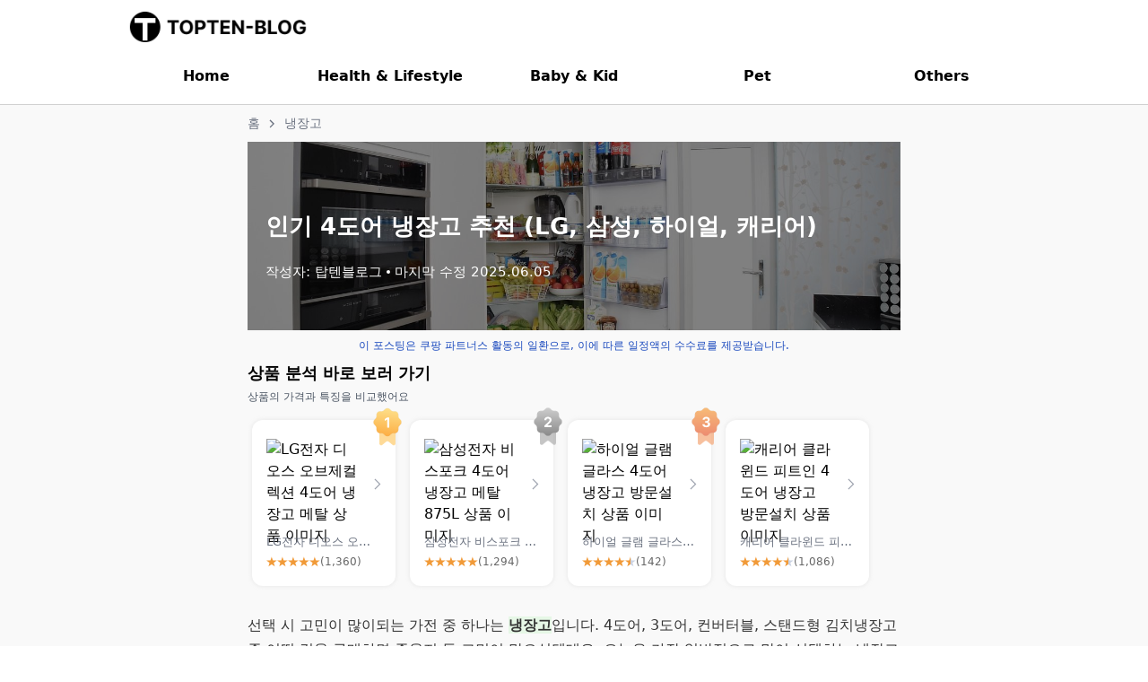

--- FILE ---
content_type: text/html; charset=utf-8
request_url: https://topten-blog.com/articles/TOP-4%EB%8F%84%EC%96%B4-%EB%83%89%EC%9E%A5%EA%B3%A0-%EC%B6%94%EC%B2%9C
body_size: 26717
content:
<!DOCTYPE html><html lang="en"><head><meta charSet="utf-8"/><title>인기 4도어 냉장고 추천 (LG, 삼성, 하이얼, 캐리어) | TOPTEN-BLOG</title><meta name="viewport" content="width=device-width, initial-scale=1, maximum-scale=3, minimum-scale=1, user-scalable=no, viewport-fit=cover"/><meta name="description" content="LG전자 디오스 오브제콜렉선 4도어 냉장고, 삼성전자 비스포크 4도어 냉장고, 하이얼 글램 글라스 4도어 냉장고, 캐리어 클라윈드 피트인 4도어 냉장고까지 4개의 제품 성능을 비교했습니다."/><link rel="canonical" href="https://topten-blog.com/articles/TOP-4도어-냉장고-추천"/><meta name="twitter:card" content="summary"/><meta name="twitter:site" content="@topten-blog"/><meta name="twitter:url" content="https://topten-blog.com/articles/TOP-4도어-냉장고-추천"/><meta name="twitter:title" content="인기 4도어 냉장고 추천 (LG, 삼성, 하이얼, 캐리어) | TOPTEN-BLOG"/><meta name="twitter:description" content="LG전자 디오스 오브제콜렉선 4도어 냉장고, 삼성전자 비스포크 4도어 냉장고, 하이얼 글램 글라스 4도어 냉장고, 캐리어 클라윈드 피트인 4도어 냉장고까지 4개의 제품 성능을 비교했습니다."/><meta name="twitter:image" content="https://d1ti68im14nbl1.cloudfront.net/fridge_3475996_1280_4133af5682.jpg"/><meta property="og:title" content="인기 4도어 냉장고 추천 (LG, 삼성, 하이얼, 캐리어) | TOPTEN-BLOG"/><meta property="og:description" content="LG전자 디오스 오브제콜렉선 4도어 냉장고, 삼성전자 비스포크 4도어 냉장고, 하이얼 글램 글라스 4도어 냉장고, 캐리어 클라윈드 피트인 4도어 냉장고까지 4개의 제품 성능을 비교했습니다."/><meta property="og:url" content="https://topten-blog.com/articles/TOP-4도어-냉장고-추천"/><meta property="og:image" content="https://d1ti68im14nbl1.cloudfront.net/fridge_3475996_1280_4133af5682.jpg"/><meta property="og:type" content="website"/><meta property="og:site_name" content="topten-blog"/><meta name="keywords" content="최고,4도어,냉장고,추천"/><meta name="author" content="topten-blog"/><meta name="naver-site-verification" content="4f2bd48f15bcbd806329ce3633268e3d43734cb3"/><script type="application/ld+json">{"@context":"https://schema.org","@type":"BreadcrumbList","itemListElement":[{"@type":"ListItem","position":1,"name":"홈","item":"https://topten-blog.com/articles"},{"@type":"ListItem","position":2,"name":"냉장고 탐색 결과","item":"https://topten-blog.com/articles?category=냉장고"},{"@type":"ListItem","position":3,"name":"TOP-4도어-냉장고-추천","item":"https://topten-blog.com/articles/TOP-4도어-냉장고-추천"}]}</script><meta name="next-head-count" content="21"/><link rel="icon" type="image/x-icon" href="https://cdn.topten-blog.com/resources/icon.ico"/><link rel="icon" type="image/png" href="/image/icon.png"/><link rel="preconnect" href="https://cdn.topten-blog.com"/><link rel="preload" href="https://cdn.topten-blog.com/build/79f9b37b04108e6bc2c70de648e639288b4dcbfc/_next/static/css/27c07d6623040c35.css" as="style"/><link rel="stylesheet" href="https://cdn.topten-blog.com/build/79f9b37b04108e6bc2c70de648e639288b4dcbfc/_next/static/css/27c07d6623040c35.css" data-n-g=""/><noscript data-n-css=""></noscript><script defer="" nomodule="" src="https://cdn.topten-blog.com/build/79f9b37b04108e6bc2c70de648e639288b4dcbfc/_next/static/chunks/polyfills-c67a75d1b6f99dc8.js"></script><script src="https://cdn.topten-blog.com/build/79f9b37b04108e6bc2c70de648e639288b4dcbfc/_next/static/chunks/webpack-2d2635cc01b467b2.js" defer=""></script><script src="https://cdn.topten-blog.com/build/79f9b37b04108e6bc2c70de648e639288b4dcbfc/_next/static/chunks/framework-114634acb84f8baa.js" defer=""></script><script src="https://cdn.topten-blog.com/build/79f9b37b04108e6bc2c70de648e639288b4dcbfc/_next/static/chunks/main-66ca454f7bdf962f.js" defer=""></script><script src="https://cdn.topten-blog.com/build/79f9b37b04108e6bc2c70de648e639288b4dcbfc/_next/static/chunks/pages/_app-c9f090a61f75e004.js" defer=""></script><script src="https://cdn.topten-blog.com/build/79f9b37b04108e6bc2c70de648e639288b4dcbfc/_next/static/chunks/749-4153a3bf451c14c8.js" defer=""></script><script src="https://cdn.topten-blog.com/build/79f9b37b04108e6bc2c70de648e639288b4dcbfc/_next/static/chunks/580-e00f0b996dfc32f4.js" defer=""></script><script src="https://cdn.topten-blog.com/build/79f9b37b04108e6bc2c70de648e639288b4dcbfc/_next/static/chunks/366-ef9cbd9f4a5916d8.js" defer=""></script><script src="https://cdn.topten-blog.com/build/79f9b37b04108e6bc2c70de648e639288b4dcbfc/_next/static/chunks/pages/articles/%5Bslug%5D-6cd4531b5b419a67.js" defer=""></script><script src="https://cdn.topten-blog.com/build/79f9b37b04108e6bc2c70de648e639288b4dcbfc/_next/static/k1-HjDhIUkulLll49Dutp/_buildManifest.js" defer=""></script><script src="https://cdn.topten-blog.com/build/79f9b37b04108e6bc2c70de648e639288b4dcbfc/_next/static/k1-HjDhIUkulLll49Dutp/_ssgManifest.js" defer=""></script></head><body><div id="__next"><!--$--><style data-emotion="css pnr5z">.css-pnr5z{position:-webkit-sticky;position:sticky;display:-webkit-box;display:-webkit-flex;display:-ms-flexbox;display:flex;top:0;left:0;z-index:2;border-bottom:1px solid #d1d1d1;}@media only screen and (max-width: 768px){.css-pnr5z{display:none;}}</style><div class="bg-white flex items-center justify-center css-pnr5z"><style data-emotion="css uinspk">.css-uinspk{max-width:1024px;width:100%;}</style><nav class="bg-white m-w-[768px] css-uinspk"><style data-emotion="css lxrjis">.css-lxrjis{display:-webkit-box;display:-webkit-flex;display:-ms-flexbox;display:flex;-webkit-align-items:center;-webkit-box-align:center;-ms-flex-align:center;align-items:center;padding:30px 15px;height:50px;border-radius:10px;width:-webkit-fit-content;width:-moz-fit-content;width:fit-content;-webkit-flex:none;-ms-flex:none;flex:none;}</style><a class="css-lxrjis" href="/"><img src="https://cdn.topten-blog.com/resources/topten-blog-icon.png" width="200" height="30" alt="banner"/></a><style data-emotion="css 1xuh0lb">.css-1xuh0lb{display:-webkit-box;display:-webkit-flex;display:-ms-flexbox;display:flex;-webkit-flex-direction:row;-ms-flex-direction:row;flex-direction:row;-webkit-box-pack:space-evenly;-ms-flex-pack:space-evenly;-webkit-justify-content:space-evenly;justify-content:space-evenly;height:56px;}</style><ul class="css-1xuh0lb"><style data-emotion="css 1l8wknt">.css-1l8wknt{width:100%;display:-webkit-box;display:-webkit-flex;display:-ms-flexbox;display:flex;-webkit-align-items:center;-webkit-box-align:center;-ms-flex-align:center;align-items:center;-webkit-box-pack:center;-ms-flex-pack:center;-webkit-justify-content:center;justify-content:center;border-bottom:3px solid #fff;}</style><li class="css-1l8wknt"><style data-emotion="css 1nokxht">.css-1nokxht{font-size:16px;font-weight:bold;cursor:pointer;border-bottom:3px solid #fff;}</style><a id="Home" class="css-1nokxht">Home</a></li><li class="css-1l8wknt"><a id="Health &amp; Lifestyle" class="css-1nokxht">Health &amp; Lifestyle</a></li><li class="css-1l8wknt"><a id="Baby &amp; Kid" class="css-1nokxht">Baby &amp; Kid</a></li><li class="css-1l8wknt"><a id="Pet" class="css-1nokxht">Pet</a></li><li class="css-1l8wknt"><a id="Others" class="css-1nokxht">Others</a></li><style data-emotion="css uyfats">.css-uyfats{visibility:hidden;position:absolute;left:0;width:100%;display:-webkit-box;display:-webkit-flex;display:-ms-flexbox;display:flex;-webkit-box-pack:center;-ms-flex-pack:center;-webkit-justify-content:center;justify-content:center;background-color:#fff;padding:20px;min-height:275px;top:115px;z-index:50;}</style><div id="ShowcaseContainer" class="flex css-uyfats"><style data-emotion="css daknd9">.css-daknd9{max-width:1024px;width:100%;display:-webkit-box;display:-webkit-flex;display:-ms-flexbox;display:flex;-webkit-flex-direction:row;-ms-flex-direction:row;flex-direction:row;-webkit-box-pack:start;-ms-flex-pack:start;-webkit-justify-content:flex-start;justify-content:flex-start;}</style><div class="css-daknd9"><style data-emotion="css 1odky80">.css-1odky80{width:200px;display:-webkit-box;display:-webkit-flex;display:-ms-flexbox;display:flex;-webkit-flex-direction:column;-ms-flex-direction:column;flex-direction:column;}</style><div class="css-1odky80"></div></div></div><style data-emotion="css efqb0l">.css-efqb0l{-webkit-transition:all 0.4s cubic-bezier(0.65, 0.05, 0.36, 1);transition:all 0.4s cubic-bezier(0.65, 0.05, 0.36, 1);height:100%;width:100%;background-color:black;opacity:0;position:fixed;left:0;top:116px;visibility:hidden;z-index:15;}</style><div id="Dim" class="css-efqb0l"></div></ul></nav></div><style data-emotion="css 18xzqvk">.css-18xzqvk{display:none;position:-webkit-sticky;position:sticky;top:0;left:0;height:60px;z-index:2;}@media only screen and (max-width: 768px){.css-18xzqvk{display:block;}}</style><nav class="css-18xzqvk"><style data-emotion="css 1x8pvep">.css-1x8pvep{position:fixed;top:0;left:0;width:100%;display:-webkit-box;display:-webkit-flex;display:-ms-flexbox;display:flex;-webkit-box-pack:justify;-webkit-justify-content:space-between;justify-content:space-between;-webkit-align-items:center;-webkit-box-align:center;-ms-flex-align:center;align-items:center;padding-left:4px;padding-right:20px;background-color:#fff;height:60px;z-index:10;}</style><header class="css-1x8pvep"><style data-emotion="css lxrjis">.css-lxrjis{display:-webkit-box;display:-webkit-flex;display:-ms-flexbox;display:flex;-webkit-align-items:center;-webkit-box-align:center;-ms-flex-align:center;align-items:center;padding:30px 15px;height:50px;border-radius:10px;width:-webkit-fit-content;width:-moz-fit-content;width:fit-content;-webkit-flex:none;-ms-flex:none;flex:none;}</style><a class="css-lxrjis" href="/"><img src="https://cdn.topten-blog.com/resources/topten-blog-icon.png" width="150" height="30" alt="banner"/></a><button type="button" class="flex"><svg width="24" height="24" viewBox="0 0 24 24" fill="none" aria-label="전체탭 활성화하기"><path fill-rule="evenodd" clip-rule="evenodd" d="M4 5.478c0-.393.318-.711.711-.711H19.29a.711.711 0 0 1 0 1.422H4.71A.711.711 0 0 1 4 5.478ZM4 11.9c0-.393.318-.711.711-.711H19.29a.711.711 0 1 1 0 1.422H4.71a.711.711 0 0 1-.711-.71ZM4 18.322c0-.393.318-.711.711-.711H19.29a.711.711 0 0 1 0 1.422H4.71A.711.711 0 0 1 4 18.322Z" fill="currentColor"></path></svg></button></header><style data-emotion="css 15y7qpw">.css-15y7qpw{width:100%;position:fixed;background-color:#fff;overflow-y:auto;overscroll-behavior:contain;-webkit-transition:opacity 400ms,visibility 400ms;transition:opacity 400ms,visibility 400ms;visibility:hidden;opacity:0;height:calc(100vh - 60px);top:60px;z-index:10;padding-bottom:max(120px, env(safe-area-inset-bottom));}</style><div class="css-15y7qpw"><style data-emotion="css dio5di">.css-dio5di{-webkit-transition:-webkit-transform 400ms;transition:transform 400ms;-webkit-transform:translateY(24px);-moz-transform:translateY(24px);-ms-transform:translateY(24px);transform:translateY(24px);}</style><ul class="css-dio5di"><li><style data-emotion="css adrwqi">.css-adrwqi{display:-webkit-box;display:-webkit-flex;display:-ms-flexbox;display:flex;-webkit-box-pack:justify;-webkit-justify-content:space-between;justify-content:space-between;-webkit-align-items:center;-webkit-box-align:center;-ms-flex-align:center;align-items:center;height:60px;width:100%;padding-left:20px;padding-right:20px;}</style><button type="button" class="css-adrwqi"><style data-emotion="css ov1ktg">.css-ov1ktg{display:-webkit-box;display:-webkit-flex;display:-ms-flexbox;display:flex;}</style><div class="css-ov1ktg"><style data-emotion="css jsz0df">.css-jsz0df{padding-left:8px;font-weight:800;font-size:18px;color:#1f2933;}</style><p class="css-jsz0df">식품</p></div><style data-emotion="css 1ecz52s">.css-1ecz52s{-webkit-transition:-webkit-transform 150ms ease-out;transition:transform 150ms ease-out;-webkit-transform:rotate(180deg);-moz-transform:rotate(180deg);-ms-transform:rotate(180deg);transform:rotate(180deg);}</style><div class="css-1ecz52s"><svg width="24" height="24" viewBox="0 0 24 24" fill="none" aria-label="접기"><path fill-rule="evenodd" clip-rule="evenodd" d="m12 10.44 5.035 5.06.965-.97-6-6.03-6 6.03.966.97L12 10.44Z" fill="currentColor"></path></svg></div></button></li><li><button type="button" class="css-adrwqi"><div class="css-ov1ktg"><p class="css-jsz0df">생활용품</p></div><div class="css-1ecz52s"><svg width="24" height="24" viewBox="0 0 24 24" fill="none" aria-label="접기"><path fill-rule="evenodd" clip-rule="evenodd" d="m12 10.44 5.035 5.06.965-.97-6-6.03-6 6.03.966.97L12 10.44Z" fill="currentColor"></path></svg></div></button></li><li><button type="button" class="css-adrwqi"><div class="css-ov1ktg"><p class="css-jsz0df">가전디지털</p></div><div class="css-1ecz52s"><svg width="24" height="24" viewBox="0 0 24 24" fill="none" aria-label="접기"><path fill-rule="evenodd" clip-rule="evenodd" d="m12 10.44 5.035 5.06.965-.97-6-6.03-6 6.03.966.97L12 10.44Z" fill="currentColor"></path></svg></div></button></li><li><button type="button" class="css-adrwqi"><div class="css-ov1ktg"><p class="css-jsz0df">스포츠/레저</p></div><div class="css-1ecz52s"><svg width="24" height="24" viewBox="0 0 24 24" fill="none" aria-label="접기"><path fill-rule="evenodd" clip-rule="evenodd" d="m12 10.44 5.035 5.06.965-.97-6-6.03-6 6.03.966.97L12 10.44Z" fill="currentColor"></path></svg></div></button></li><li><button type="button" class="css-adrwqi"><div class="css-ov1ktg"><p class="css-jsz0df">주방용품</p></div><div class="css-1ecz52s"><svg width="24" height="24" viewBox="0 0 24 24" fill="none" aria-label="접기"><path fill-rule="evenodd" clip-rule="evenodd" d="m12 10.44 5.035 5.06.965-.97-6-6.03-6 6.03.966.97L12 10.44Z" fill="currentColor"></path></svg></div></button></li><li><button type="button" class="css-adrwqi"><div class="css-ov1ktg"><p class="css-jsz0df">출산/유아동</p></div><div class="css-1ecz52s"><svg width="24" height="24" viewBox="0 0 24 24" fill="none" aria-label="접기"><path fill-rule="evenodd" clip-rule="evenodd" d="m12 10.44 5.035 5.06.965-.97-6-6.03-6 6.03.966.97L12 10.44Z" fill="currentColor"></path></svg></div></button></li><li><button type="button" class="css-adrwqi"><div class="css-ov1ktg"><p class="css-jsz0df">뷰티</p></div><div class="css-1ecz52s"><svg width="24" height="24" viewBox="0 0 24 24" fill="none" aria-label="접기"><path fill-rule="evenodd" clip-rule="evenodd" d="m12 10.44 5.035 5.06.965-.97-6-6.03-6 6.03.966.97L12 10.44Z" fill="currentColor"></path></svg></div></button></li><li><button type="button" class="css-adrwqi"><div class="css-ov1ktg"><p class="css-jsz0df">홈인테리어</p></div><div class="css-1ecz52s"><svg width="24" height="24" viewBox="0 0 24 24" fill="none" aria-label="접기"><path fill-rule="evenodd" clip-rule="evenodd" d="m12 10.44 5.035 5.06.965-.97-6-6.03-6 6.03.966.97L12 10.44Z" fill="currentColor"></path></svg></div></button></li><li><button type="button" class="css-adrwqi"><div class="css-ov1ktg"><p class="css-jsz0df">헬스/건강식품</p></div><div class="css-1ecz52s"><svg width="24" height="24" viewBox="0 0 24 24" fill="none" aria-label="접기"><path fill-rule="evenodd" clip-rule="evenodd" d="m12 10.44 5.035 5.06.965-.97-6-6.03-6 6.03.966.97L12 10.44Z" fill="currentColor"></path></svg></div></button></li><li><button type="button" class="css-adrwqi"><div class="css-ov1ktg"><p class="css-jsz0df">반려동물용품</p></div><div class="css-1ecz52s"><svg width="24" height="24" viewBox="0 0 24 24" fill="none" aria-label="접기"><path fill-rule="evenodd" clip-rule="evenodd" d="m12 10.44 5.035 5.06.965-.97-6-6.03-6 6.03.966.97L12 10.44Z" fill="currentColor"></path></svg></div></button></li><li><button type="button" class="css-adrwqi"><div class="css-ov1ktg"><p class="css-jsz0df">패션의류/잡화</p></div><div class="css-1ecz52s"><svg width="24" height="24" viewBox="0 0 24 24" fill="none" aria-label="접기"><path fill-rule="evenodd" clip-rule="evenodd" d="m12 10.44 5.035 5.06.965-.97-6-6.03-6 6.03.966.97L12 10.44Z" fill="currentColor"></path></svg></div></button></li><li><button type="button" class="css-adrwqi"><div class="css-ov1ktg"><p class="css-jsz0df">자동차용품</p></div><div class="css-1ecz52s"><svg width="24" height="24" viewBox="0 0 24 24" fill="none" aria-label="접기"><path fill-rule="evenodd" clip-rule="evenodd" d="m12 10.44 5.035 5.06.965-.97-6-6.03-6 6.03.966.97L12 10.44Z" fill="currentColor"></path></svg></div></button></li><li><button type="button" class="css-adrwqi"><div class="css-ov1ktg"><p class="css-jsz0df">음악</p></div><div class="css-1ecz52s"><svg width="24" height="24" viewBox="0 0 24 24" fill="none" aria-label="접기"><path fill-rule="evenodd" clip-rule="evenodd" d="m12 10.44 5.035 5.06.965-.97-6-6.03-6 6.03.966.97L12 10.44Z" fill="currentColor"></path></svg></div></button></li><li><button type="button" class="css-adrwqi"><div class="css-ov1ktg"><p class="css-jsz0df">문구/오피스</p></div><div class="css-1ecz52s"><svg width="24" height="24" viewBox="0 0 24 24" fill="none" aria-label="접기"><path fill-rule="evenodd" clip-rule="evenodd" d="m12 10.44 5.035 5.06.965-.97-6-6.03-6 6.03.966.97L12 10.44Z" fill="currentColor"></path></svg></div></button></li><li><button type="button" class="css-adrwqi"><div class="css-ov1ktg"><p class="css-jsz0df">기타</p></div><div class="css-1ecz52s"><svg width="24" height="24" viewBox="0 0 24 24" fill="none" aria-label="접기"><path fill-rule="evenodd" clip-rule="evenodd" d="m12 10.44 5.035 5.06.965-.97-6-6.03-6 6.03.966.97L12 10.44Z" fill="currentColor"></path></svg></div></button></li></ul></div></nav><div style="background-color:#f9f9f9"><style data-emotion="css 1lzpmbc">.css-1lzpmbc{padding:0px 20px;max-width:768px;margin:auto;}</style><div class="css-1lzpmbc"><div class="h-[10px]"></div><div class="flex item-center text-gray-500 text-[14px]"><div class="flex items-center cursor-pointer"><a class="mr-[10px]" href="https://topten-blog.com">홈</a><div class="mr-[10px]"><svg width="7" height="10" viewBox="0 0 7 10" fill="none" aria-label="다음"><path fill-rule="evenodd" clip-rule="evenodd" d="m1.498 9.495-.993-.99 3.515-3.51L.505 1.486l.993-.99 4.507 4.5-4.507 4.5Z" fill="currentColor"></path></svg></div></div><div class="flex items-center cursor-pointer"><a class="mr-[10px]" href="https://topten-blog.com/articles?category=냉장고">냉장고</a></div></div><div class="h-[10px]"></div><style data-emotion="css r2oh5s">.css-r2oh5s{position:relative;height:210px;background-image:url(https://d1ti68im14nbl1.cloudfront.net/fridge_3475996_1280_4133af5682.jpg);-webkit-background-size:cover;background-size:cover;-webkit-background-position:center;background-position:center;background-repeat:no-repeat;display:-webkit-box;display:-webkit-flex;display:-ms-flexbox;display:flex;-webkit-flex-direction:column;-ms-flex-direction:column;flex-direction:column;-webkit-box-pack:center;-ms-flex-pack:center;-webkit-justify-content:center;justify-content:center;-webkit-align-items:flex-start;-webkit-box-align:flex-start;-ms-flex-align:flex-start;align-items:flex-start;padding:20px;color:#ffffff;}@media only screen and (max-width: 768px){.css-r2oh5s{margin-left:-20px;margin-right:-20px;}}</style><div class="css-r2oh5s"><style data-emotion="css 15dbooo">.css-15dbooo{width:100%;height:210px;position:absolute;top:0%;background-color:#000000;opacity:0.5;-webkit-align-self:center;-ms-flex-item-align:center;align-self:center;}</style><div class="css-15dbooo"></div><style data-emotion="css d5myb7">.css-d5myb7{font-size:26px;font-weight:bold;padding-top:20px;border-top:none;z-index:1;}</style><h1 class="css-d5myb7">인기 4도어 냉장고 추천 (LG, 삼성, 하이얼, 캐리어)</h1><div class="text-[15px] text-white z-[1] text-left mt-[20px] self-start flex items-center"><span class="mr-[5px]">작성자: 탑텐블로그</span><svg width="4" height="4" viewBox="0 0 4 4" fill="none" aria-label="점"><circle cx="2" cy="2" r="2" fill="currentColor"></circle></svg><span class="ml-[5px]">마지막 수정 <!-- -->2025.06.05</span></div></div><div style="background-color:transparent;height:8px"></div><style data-emotion="css 12qjork">.css-12qjork{font-size:12px;text-align:center;color:#1b4abe;}</style><div class="css-12qjork">이 포스팅은 쿠팡 파트너스 활동의 일환으로, 이에 따른 일정액의 수수료를 제공받습니다.</div><div style="background-color:transparent;height:8px"></div><div><h2 class="font-bold text-[18px]">상품 분석 바로 보러 가기</h2><span class="py-3 text-gray-600 text-[12px]">상품의 가격과 특징을 비교했어요</span></div><style data-emotion="css 11aoi7l">.css-11aoi7l{display:-webkit-box;display:-webkit-flex;display:-ms-flexbox;display:flex;overflow-x:scroll;scroll-snap-type:x mandatory;padding:0px 5px;}.css-11aoi7l::-webkit-scrollbar{-webkit-appearance:none;display:none;}@media only screen and (max-width: 768px){.css-11aoi7l{margin-left:-20px;margin-right:-20px;padding:0px 20px;}}</style><div class="css-11aoi7l"><style data-emotion="css 1tektug">.css-1tektug{scroll-snap-align:center;position:relative;-webkit-flex-shrink:0;-ms-flex-negative:0;flex-shrink:0;width:160px;margin-top:15px;margin-bottom:10px;margin-right:16px;background-color:#fff;padding:16px;border:none;border-radius:12px;box-shadow:0 0 4px 0 hsl(0deg 0% 82% / 50%);cursor:pointer;}.css-1tektug:last-child{margin-right:0;}</style><a href="#6645668772" class="css-1tektug"><img src="https://cdn.topten-blog.com/resources/icon/first-medal.svg" alt="medal" class="absolute top-[-15px] right-[-10px]"/><div style="background-color:transparent;height:5px"></div><div class="flex items-center"><style data-emotion="css 13pw7x3">.css-13pw7x3{height:100px;}</style><img src="https://ads-partners.coupang.com/image1/[base64]" width="160" height="100" alt="LG전자 디오스 오브제컬렉션 4도어 냉장고 메탈 상품 이미지" class="css-13pw7x3"/><img src="https://cdn.topten-blog.com/resources/icon/arrow-right.svg" alt="오른쪽 화살표" class="ml-[15px]"/></div><div style="background-color:transparent;height:5px"></div><div class="text-[13px] text-gray-500 truncate">LG전자 디오스 오브제컬렉션 4도어 냉장고 메탈</div><div><!--$!--><template data-dgst="DYNAMIC_SERVER_USAGE" data-msg="DYNAMIC_SERVER_USAGE" data-stck="
    at NoSSR (/nextjs-template/.next/server/chunks/152.js:19:18)
    at Suspense
    at div
    at a
    at /nextjs-template/node_modules/@emotion/react/dist/emotion-element-b9b9378e.cjs.prod.js:42:23
    at div
    at /nextjs-template/node_modules/@emotion/react/dist/emotion-element-b9b9378e.cjs.prod.js:42:23
    at ContentsPreviewSection (/nextjs-template/.next/server/pages/articles/[slug].js:1434:103)
    at div
    at /nextjs-template/node_modules/@emotion/react/dist/emotion-element-b9b9378e.cjs.prod.js:42:23
    at div
    at ArticleDetailContentsContainer (/nextjs-template/.next/server/pages/articles/[slug].js:944:104)
    at SlugContextProvider (/nextjs-template/.next/server/chunks/718.js:400:32)
    at ErrorBoundary (/nextjs-template/node_modules/react-error-boundary/dist/react-error-boundary.cjs.js:16:5)
    at ArticleDetailPage (/nextjs-template/.next/server/pages/articles/[slug].js:2689:30)
    at Hydrate (file:///nextjs-template/node_modules/@tanstack/react-query/build/lib/Hydrate.mjs:22:3)
    at QueryClientProvider (file:///nextjs-template/node_modules/@tanstack/react-query/build/lib/QueryClientProvider.mjs:40:3)
    at Suspense
    at App (/nextjs-template/.next/server/pages/_app.js:36:16)
    at StyleRegistry (/nextjs-template/node_modules/styled-jsx/dist/index/index.js:449:36)
    at PathnameContextProviderAdapter (/nextjs-template/node_modules/next/dist/shared/lib/router/adapters.js:60:11)
    at AppContainer (/nextjs-template/node_modules/next/dist/server/render.js:290:29)
    at AppContainerWithIsomorphicFiberStructure (/nextjs-template/node_modules/next/dist/server/render.js:326:57)
    at div
    at Body (/nextjs-template/node_modules/next/dist/server/render.js:613:21)"></template><!--/$--><style data-emotion="css 4j0s0y">.css-4j0s0y{font-size:12px;color:#666666;}</style><span class="css-4j0s0y">(<!-- -->1,360<!-- -->)</span></div></a><a href="#7290503783" class="css-1tektug"><img src="https://cdn.topten-blog.com/resources/icon/second-medal.svg" alt="medal" class="absolute top-[-15px] right-[-10px]"/><div style="background-color:transparent;height:5px"></div><div class="flex items-center"><img src="https://ads-partners.coupang.com/image1/[base64]" width="160" height="100" alt="삼성전자 비스포크 4도어 냉장고 메탈 875L 상품 이미지" class="css-13pw7x3"/><img src="https://cdn.topten-blog.com/resources/icon/arrow-right.svg" alt="오른쪽 화살표" class="ml-[15px]"/></div><div style="background-color:transparent;height:5px"></div><div class="text-[13px] text-gray-500 truncate">삼성전자 비스포크 4도어 냉장고 메탈 875L</div><div><!--$!--><template data-dgst="DYNAMIC_SERVER_USAGE" data-msg="DYNAMIC_SERVER_USAGE" data-stck="
    at NoSSR (/nextjs-template/.next/server/chunks/152.js:19:18)
    at Suspense
    at div
    at a
    at /nextjs-template/node_modules/@emotion/react/dist/emotion-element-b9b9378e.cjs.prod.js:42:23
    at div
    at /nextjs-template/node_modules/@emotion/react/dist/emotion-element-b9b9378e.cjs.prod.js:42:23
    at ContentsPreviewSection (/nextjs-template/.next/server/pages/articles/[slug].js:1434:103)
    at div
    at /nextjs-template/node_modules/@emotion/react/dist/emotion-element-b9b9378e.cjs.prod.js:42:23
    at div
    at ArticleDetailContentsContainer (/nextjs-template/.next/server/pages/articles/[slug].js:944:104)
    at SlugContextProvider (/nextjs-template/.next/server/chunks/718.js:400:32)
    at ErrorBoundary (/nextjs-template/node_modules/react-error-boundary/dist/react-error-boundary.cjs.js:16:5)
    at ArticleDetailPage (/nextjs-template/.next/server/pages/articles/[slug].js:2689:30)
    at Hydrate (file:///nextjs-template/node_modules/@tanstack/react-query/build/lib/Hydrate.mjs:22:3)
    at QueryClientProvider (file:///nextjs-template/node_modules/@tanstack/react-query/build/lib/QueryClientProvider.mjs:40:3)
    at Suspense
    at App (/nextjs-template/.next/server/pages/_app.js:36:16)
    at StyleRegistry (/nextjs-template/node_modules/styled-jsx/dist/index/index.js:449:36)
    at PathnameContextProviderAdapter (/nextjs-template/node_modules/next/dist/shared/lib/router/adapters.js:60:11)
    at AppContainer (/nextjs-template/node_modules/next/dist/server/render.js:290:29)
    at AppContainerWithIsomorphicFiberStructure (/nextjs-template/node_modules/next/dist/server/render.js:326:57)
    at div
    at Body (/nextjs-template/node_modules/next/dist/server/render.js:613:21)"></template><!--/$--><span class="css-4j0s0y">(<!-- -->1,294<!-- -->)</span></div></a><a href="#6095128093" class="css-1tektug"><img src="https://cdn.topten-blog.com/resources/icon/third-medal.svg" alt="medal" class="absolute top-[-15px] right-[-10px]"/><div style="background-color:transparent;height:5px"></div><div class="flex items-center"><img src="https://ads-partners.coupang.com/image1/[base64]" width="160" height="100" alt="하이얼 글램 글라스 4도어 냉장고 방문설치 상품 이미지" class="css-13pw7x3"/><img src="https://cdn.topten-blog.com/resources/icon/arrow-right.svg" alt="오른쪽 화살표" class="ml-[15px]"/></div><div style="background-color:transparent;height:5px"></div><div class="text-[13px] text-gray-500 truncate">하이얼 글램 글라스 4도어 냉장고 방문설치</div><div><!--$!--><template data-dgst="DYNAMIC_SERVER_USAGE" data-msg="DYNAMIC_SERVER_USAGE" data-stck="
    at NoSSR (/nextjs-template/.next/server/chunks/152.js:19:18)
    at Suspense
    at div
    at a
    at /nextjs-template/node_modules/@emotion/react/dist/emotion-element-b9b9378e.cjs.prod.js:42:23
    at div
    at /nextjs-template/node_modules/@emotion/react/dist/emotion-element-b9b9378e.cjs.prod.js:42:23
    at ContentsPreviewSection (/nextjs-template/.next/server/pages/articles/[slug].js:1434:103)
    at div
    at /nextjs-template/node_modules/@emotion/react/dist/emotion-element-b9b9378e.cjs.prod.js:42:23
    at div
    at ArticleDetailContentsContainer (/nextjs-template/.next/server/pages/articles/[slug].js:944:104)
    at SlugContextProvider (/nextjs-template/.next/server/chunks/718.js:400:32)
    at ErrorBoundary (/nextjs-template/node_modules/react-error-boundary/dist/react-error-boundary.cjs.js:16:5)
    at ArticleDetailPage (/nextjs-template/.next/server/pages/articles/[slug].js:2689:30)
    at Hydrate (file:///nextjs-template/node_modules/@tanstack/react-query/build/lib/Hydrate.mjs:22:3)
    at QueryClientProvider (file:///nextjs-template/node_modules/@tanstack/react-query/build/lib/QueryClientProvider.mjs:40:3)
    at Suspense
    at App (/nextjs-template/.next/server/pages/_app.js:36:16)
    at StyleRegistry (/nextjs-template/node_modules/styled-jsx/dist/index/index.js:449:36)
    at PathnameContextProviderAdapter (/nextjs-template/node_modules/next/dist/shared/lib/router/adapters.js:60:11)
    at AppContainer (/nextjs-template/node_modules/next/dist/server/render.js:290:29)
    at AppContainerWithIsomorphicFiberStructure (/nextjs-template/node_modules/next/dist/server/render.js:326:57)
    at div
    at Body (/nextjs-template/node_modules/next/dist/server/render.js:613:21)"></template><!--/$--><span class="css-4j0s0y">(<!-- -->142<!-- -->)</span></div></a><a href="#6746043684" class="css-1tektug"><div style="background-color:transparent;height:5px"></div><div class="flex items-center"><img src="https://ads-partners.coupang.com/image1/[base64]" width="160" height="100" alt="캐리어 클라윈드 피트인 4도어 냉장고 방문설치 상품 이미지" class="css-13pw7x3"/><img src="https://cdn.topten-blog.com/resources/icon/arrow-right.svg" alt="오른쪽 화살표" class="ml-[15px]"/></div><div style="background-color:transparent;height:5px"></div><div class="text-[13px] text-gray-500 truncate">캐리어 클라윈드 피트인 4도어 냉장고 방문설치</div><div><!--$!--><template data-dgst="DYNAMIC_SERVER_USAGE" data-msg="DYNAMIC_SERVER_USAGE" data-stck="
    at NoSSR (/nextjs-template/.next/server/chunks/152.js:19:18)
    at Suspense
    at div
    at a
    at /nextjs-template/node_modules/@emotion/react/dist/emotion-element-b9b9378e.cjs.prod.js:42:23
    at div
    at /nextjs-template/node_modules/@emotion/react/dist/emotion-element-b9b9378e.cjs.prod.js:42:23
    at ContentsPreviewSection (/nextjs-template/.next/server/pages/articles/[slug].js:1434:103)
    at div
    at /nextjs-template/node_modules/@emotion/react/dist/emotion-element-b9b9378e.cjs.prod.js:42:23
    at div
    at ArticleDetailContentsContainer (/nextjs-template/.next/server/pages/articles/[slug].js:944:104)
    at SlugContextProvider (/nextjs-template/.next/server/chunks/718.js:400:32)
    at ErrorBoundary (/nextjs-template/node_modules/react-error-boundary/dist/react-error-boundary.cjs.js:16:5)
    at ArticleDetailPage (/nextjs-template/.next/server/pages/articles/[slug].js:2689:30)
    at Hydrate (file:///nextjs-template/node_modules/@tanstack/react-query/build/lib/Hydrate.mjs:22:3)
    at QueryClientProvider (file:///nextjs-template/node_modules/@tanstack/react-query/build/lib/QueryClientProvider.mjs:40:3)
    at Suspense
    at App (/nextjs-template/.next/server/pages/_app.js:36:16)
    at StyleRegistry (/nextjs-template/node_modules/styled-jsx/dist/index/index.js:449:36)
    at PathnameContextProviderAdapter (/nextjs-template/node_modules/next/dist/shared/lib/router/adapters.js:60:11)
    at AppContainer (/nextjs-template/node_modules/next/dist/server/render.js:290:29)
    at AppContainerWithIsomorphicFiberStructure (/nextjs-template/node_modules/next/dist/server/render.js:326:57)
    at div
    at Body (/nextjs-template/node_modules/next/dist/server/render.js:613:21)"></template><!--/$--><span class="css-4j0s0y">(<!-- -->1,086<!-- -->)</span></div></a></div><div style="background-color:transparent;height:20px"></div><style data-emotion="css 1j3ht5q">.css-1j3ht5q{color:#333;line-height:170%;}.css-1j3ht5q h1,.css-1j3ht5q h2,.css-1j3ht5q h3,.css-1j3ht5q h4,.css-1j3ht5q h5{color:#222;font-weight:bold;}.css-1j3ht5q h1 >strong,.css-1j3ht5q h2 >strong,.css-1j3ht5q h3 >strong,.css-1j3ht5q h4 >strong,.css-1j3ht5q h5 >strong{background-color:transparent;}.css-1j3ht5q h2,.css-1j3ht5q h3,.css-1j3ht5q h4,.css-1j3ht5q h5{margin-top:8px;margin-bottom:8px;}.css-1j3ht5q h2{font-size:20px;}.css-1j3ht5q h3{font-size:18px;}.css-1j3ht5q strong{background-color:rgba(58, 224, 61, 0.1);}.css-1j3ht5q a{color:#1b4abe;font-weight:bold;-webkit-text-decoration:underline;text-decoration:underline;font-size:16px;}.css-1j3ht5q a >strong{background-color:transparent;}.css-1j3ht5q hr{background-color:#cfd8e2;height:2px;margin-top:30px;margin-bottom:30px;border:none;}.css-1j3ht5q ul,.css-1j3ht5q ol{margin-top:16px;margin-bottom:16px;margin-left:20px;}.css-1j3ht5q ul ul,.css-1j3ht5q ol ul{margin-top:0;margin-bottom:0;}.css-1j3ht5q li{padding-bottom:8px;}.css-1j3ht5q li >strong{background-color:rgba(242, 203, 5, 0.2);}.css-1j3ht5q li:last-child{padding-bottom:0px;}.css-1j3ht5q ol{list-style:decimal;}.css-1j3ht5q ul{list-style:disc;}.css-1j3ht5q figure{width:100%;display:-webkit-box;display:-webkit-flex;display:-ms-flexbox;display:flex;-webkit-box-pack:center;-ms-flex-pack:center;-webkit-justify-content:center;justify-content:center;overflow-x:scroll;padding-bottom:5px;}.css-1j3ht5q figure .product-image{display:-webkit-box;display:-webkit-flex;display:-ms-flexbox;display:flex;-webkit-flex-direction:column;-ms-flex-direction:column;flex-direction:column;-webkit-box-pack:center;-ms-flex-pack:center;-webkit-justify-content:center;justify-content:center;-webkit-align-items:center;-webkit-box-align:center;-ms-flex-align:center;align-items:center;}.css-1j3ht5q figure .product-image .product-name{width:100px;color:#666;font-size:12px;line-height:16px;white-space:nowrap;overflow:hidden;text-overflow:ellipsis;}.css-1j3ht5q figure .product-image .product-ratings{width:100px;color:#333;font-size:12px;line-height:16px;white-space:nowrap;overflow:hidden;text-overflow:ellipsis;}.css-1j3ht5q figure .product-image >a{font-size:14px;}.css-1j3ht5q figure::-webkit-scrollbar{-webkit-appearance:none;display:block;height:3px;}.css-1j3ht5q figure::-webkit-scrollbar-track{background-color:transparent;border-radius:10px;}.css-1j3ht5q figure::-webkit-scrollbar-thumb{background-color:#333333;border-radius:10px;}.css-1j3ht5q table{word-break:keep-all;width:-webkit-fit-content;width:-moz-fit-content;width:fit-content;max-width:540px;font-size:14px;}.css-1j3ht5q tr,.css-1j3ht5q th,.css-1j3ht5q td{padding:8px 24px;}.css-1j3ht5q table thead{background:#EDF2F6;vertical-align:middle;}.css-1j3ht5q table thead tr th{border:1px solid #CFD8E2;}.css-1j3ht5q th{vertical-align:middle;font-weight:bold;border:1px solid #CFD8E2;background:#EDF2F6;}.css-1j3ht5q table tbody tr{border-color:#CFD8E2;}.css-1j3ht5q table tbody tr td{vertical-align:middle;border:1px solid #CFD8E2;}.css-1j3ht5q table tbody tr td ul,.css-1j3ht5q table tbody tr td ol{margin-top:0px;margin-bottom:0px;margin-left:10px;}.css-1j3ht5q table tbody tr td ul a,.css-1j3ht5q table tbody tr td ol a{font-size:14px;}.css-1j3ht5q table tbody tr td ul li,.css-1j3ht5q table tbody tr td ol li{padding:0px;}.css-1j3ht5q img{border-radius:10px;margin:8px 0px;}.css-1j3ht5q blockquote{border-left-width:2px;border-style:solid;border-left-color:#333;padding-left:16px;margin-top:20px;margin-bottom:20px;}.css-1j3ht5q blockquote p{padding:0px;}.css-1j3ht5q iframe{width:100%;height:365px;}@media only screen and (max-width: 490px){.css-1j3ht5q tr,.css-1j3ht5q th,.css-1j3ht5q td{padding:4px 8px;}.css-1j3ht5q table{word-break:break-all;}}</style><div class="css-1j3ht5q"><p>선택 시 고민이 많이되는 가전 중 하나는 <strong>냉장고</strong>입니다. 4도어, 3도어, 컨버터블, 스탠드형 김치냉장고 중 어떤 것을 구매하면 좋을지 등 고민이 많으실텐데요. 오늘은 가장 일반적으로 많이 선택하는 냉장고인 <strong>4도어 냉장고로 LG전자, 삼성전자, 하이얼, 캐리어 4개 브랜드를 성능 및 후기 비교</strong>하고자 합니다.</p></div><div style="background-color:transparent;height:12px"></div><div class="css-1j3ht5q"><p> </p><h2>LG전자 vs 삼성전자 vs 하이얼 vs 캐리어 선택 기준은?</h2><p> </p><h3><strong>WHAT?</strong></h3><p>유명 브랜드(LG전자, 삼성전자) 상대적 열위에 있는 브랜드(하이얼, 캐리어)간 가장 큰 차이는 당연히 가격면에 있습니다.</p><h3><strong>WHY?</strong></h3><p>당연히 냉각 기능이나 정온유지, 에너지 효율, 편의성을 위한 IoT 기능 등에서 가격이 높은 브랜드들이 확실히 더 좋은 부분도 있겠으나, 용량 차이가 나는 부분도 큰 차이점입니다. 브랜드별로 용량당 가격으로 계산을 해보면 아래처럼 나오는데요.</p><ul><li><a href="https://link.coupang.com/re/AFFSDP?lptag=AF6759315&amp;subid=toptenblog&amp;pageKey=6645668772&amp;itemId=18633410140&amp;vendorItemId=85768660422&amp;traceid=V0-153-a59b8a2d9281c028&amp;requestid=20231209105720713245513591&amp;token=31850C%7CMIXED">LG전자</a> 오브제: 리터당 2,021원</li><li><a href="https://link.coupang.com/re/AFFSDP?lptag=AF6759315&amp;subid=toptenblog&amp;pageKey=7290503783&amp;itemId=18632424407&amp;vendorItemId=85767697754&amp;traceid=V0-153-8ecaa63b6157603e&amp;requestid=20231209103007718070782907&amp;token=31850C%7CMIXED">삼성전자</a> 비스포크: 리터당 1,684원</li><li><a href="https://link.coupang.com/re/AFFSDP?lptag=AF6759315&amp;subid=toptenblog&amp;pageKey=6095128093&amp;itemId=11386696866&amp;vendorItemId=78662686710&amp;traceid=V0-153-9ae105971de04157&amp;requestid=20231209103653618208808388&amp;token=31850C%7CMIXED">하이얼</a>: 리터당 1,775원</li><li><a href="https://link.coupang.com/re/AFFSDP?lptag=AF6759315&amp;subid=toptenblog&amp;pageKey=6746043684&amp;itemId=15762165520&amp;vendorItemId=82975602749&amp;traceid=V0-153-96ea8ba7df343333&amp;requestid=20231209103715184308588966&amp;token=31850C%7CMIXED">캐리어</a>: 리터당 1,606원</li></ul><h3><strong>HOW?</strong></h3><p>차이는 이제 다 이해하셨을테니 <strong>어떤 제품을 사면 좋을지 체크리스트</strong>는 아래 2개만 보시면 됩니다.</p><ol><li><strong>필요한 용량을 결정</strong>합니다. 2인에게 충분한 400L대? 4인 이상까지 만족하는 800L대?</li><li>소비전력 및 디자인이나 <strong>부가기능에 조금 더 마음이 가는 제품을 선택</strong>합니다.</li></ol><p>아래에 각 브랜드별로 살펴보실 수 있게 정리했으니 확인해 보세요!</p><p> </p><h2>냉장고 브랜드별 스펙 비교</h2><h3>비교 요약</h3><ul><li>확실히 <strong>에너지소비효율이나 부가기능 차원</strong>에선 <a href="https://link.coupang.com/re/AFFSDP?lptag=AF6759315&amp;subid=toptenblog&amp;pageKey=6645668772&amp;itemId=18633410140&amp;vendorItemId=85768660422&amp;traceid=V0-153-a59b8a2d9281c028&amp;requestid=20231209105720713245513591&amp;token=31850C%7CMIXED">LG전자</a>와 <a href="https://link.coupang.com/re/AFFSDP?lptag=AF6759315&amp;subid=toptenblog&amp;pageKey=7290503783&amp;itemId=18632424407&amp;vendorItemId=85767697754&amp;traceid=V0-153-8ecaa63b6157603e&amp;requestid=20231209103007718070782907&amp;token=31850C%7CMIXED">삼성전자</a>가 압도적으로 좋습니다.</li><li>하지만, <strong>작은 사이즈 구매가 적절하다 판단된다면 정온기능까지 갖춘</strong> <a href="https://link.coupang.com/re/AFFSDP?lptag=AF6759315&amp;subid=toptenblog&amp;pageKey=6095128093&amp;itemId=11386696866&amp;vendorItemId=78662686710&amp;traceid=V0-153-9ae105971de04157&amp;requestid=20231209103653618208808388&amp;token=31850C%7CMIXED">하이얼</a>이나 <a href="https://link.coupang.com/re/AFFSDP?lptag=AF6759315&amp;subid=toptenblog&amp;pageKey=6746043684&amp;itemId=15762165520&amp;vendorItemId=82975602749&amp;traceid=V0-153-96ea8ba7df343333&amp;requestid=20231209103715184308588966&amp;token=31850C%7CMIXED">캐리어</a> 역시 좋은 고려대상으로 보입니다.</li></ul><p> </p><figure class="table"><table><thead><tr><th>브랜드</th><th>크기 및 용량</th><th>에너지소비효율</th><th>부가기능</th></tr></thead><tbody><tr><th><a href="https://link.coupang.com/re/AFFSDP?lptag=AF6759315&amp;subid=toptenblog&amp;pageKey=6645668772&amp;itemId=18633410140&amp;vendorItemId=85768660422&amp;traceid=V0-153-a59b8a2d9281c028&amp;requestid=20231209105720713245513591&amp;token=31850C%7CMIXED">LG전자</a></th><td><span style="font-size:13px">914x1787x918mm </span><br/><span style="font-size:13px">870L (냉장 503L / 냉동 367L)</span></td><td><span style="font-size:13px">2등급</span><br/><span style="font-size:13px">56.8kWh/월</span></td><td><ul><li><span style="font-size:13px">LG ThinQ로 편리하게 조정 가능</span></li><li><span style="font-size:13px"><strong>인공지능 신선케어 및 절전케어</strong> 제공</span></li></ul></td></tr><tr><th><a href="https://link.coupang.com/re/AFFSDP?lptag=AF6759315&amp;subid=toptenblog&amp;pageKey=7290503783&amp;itemId=18632424407&amp;vendorItemId=85767697754&amp;traceid=V0-153-8ecaa63b6157603e&amp;requestid=20231209103007718070782907&amp;token=31850C%7CMIXED">삼성전자</a></th><td><span style="font-size:13px">912x1825x922mm </span><br/><span style="font-size:13px">875L (냉장 522L / 냉동 353L)</span></td><td><span style="font-size:13px">2등급</span><br/><span style="font-size:13px">55.9kWh/월</span></td><td><ul><li><span style="font-size:13px">SmartThings home care 기능 탑재</span></li><li><span style="font-size:13px">냉동실 도어에 <strong>아이스메이커</strong> 장착</span></li></ul></td></tr><tr><th><a href="https://link.coupang.com/re/AFFSDP?lptag=AF6759315&amp;subid=toptenblog&amp;pageKey=6095128093&amp;itemId=11386696866&amp;vendorItemId=78662686710&amp;traceid=V0-153-9ae105971de04157&amp;requestid=20231209103653618208808388&amp;token=31850C%7CMIXED">하이얼</a></th><td><span style="font-size:13px">830x1855x650mm </span><br/><span style="font-size:13px">433L (냉장 289L / 냉동 144L)</span></td><td><span style="font-size:13px">4등급</span><br/><span style="font-size:13px">55.9kWh/월</span></td><td><ul><li><span style="font-size:13px">터치평 외부 디스플레이 탑재 (온도조절 및 모드 조절 가능)</span></li></ul></td></tr><tr><th><a href="https://link.coupang.com/re/AFFSDP?lptag=AF6759315&amp;subid=toptenblog&amp;pageKey=6746043684&amp;itemId=15762165520&amp;vendorItemId=82975602749&amp;traceid=V0-153-96ea8ba7df343333&amp;requestid=20231209103715184308588966&amp;token=31850C%7CMIXED">캐리어</a></th><td><p><span style="font-size:13px">795x1800x700mm</span></p><p><span style="font-size:13px">427L (냉장 276L / 냉동 151L)</span></p></td><td><span style="font-size:13px">4등급</span><br/><span style="font-size:13px">44.3kWh/월</span></td><td><ul><li><span style="font-size:13px">터치평 외부 디스플레이 탑재 (온도조절 및 모드 조절 가능)</span></li></ul></td></tr></tbody></table></figure><p> </p><p>이쯤이면 용량은 결정하셨죠? 다음은 각 제품을 <strong>상세하게 확인할 수 있게 비교</strong>했으니 확인 후 좀 더 마음에 가시는 제품을 선택하시면 되겠습니다!</p><p> </p><h2>추천 4도어 냉장고 비교</h2></div><div style="background-color:transparent;height:60px"></div><div><style data-emotion="css 11xo15o">.css-11xo15o{border:0 solid rgba(0, 0, 0, 0);background-color:#fff;box-shadow:0 0 5px 0 hsl(0deg 0% 56% / 50%);padding:25px;scroll-margin-top:30px;position:relative;border-radius:10px;}@media only screen and (max-width: 768px){.css-11xo15o{scroll-margin-top:100px;}}</style><div id="6645668772" class="css-11xo15o"><style data-emotion="css 38pf8l">.css-38pf8l{font-weight:900;letter-spacing:-0.5px;display:inline-block;position:absolute;top:-20px;left:-10px;margin:0;padding:6px 16px 8px 14px;color:#fff;background-color:#333333;box-shadow:2px 2px 2px 0 rgb(0 0 0 / 14%);}.css-38pf8l:after{content:' ';display:block;position:absolute;left:-10px;bottom:-7px;border-color:rgba(0, 0, 0, 0) #000000 rgba(0, 0, 0, 0) rgba(0, 0, 0, 0);border-style:inset solid inset inset;border-width:0 10px 7px;}</style><h4 class="css-38pf8l">Rank <!-- -->1</h4><style data-emotion="css 1iz2x2o">.css-1iz2x2o{display:-webkit-box;display:-webkit-flex;display:-ms-flexbox;display:flex;-webkit-flex-direction:column;-ms-flex-direction:column;flex-direction:column;}@media only screen and (min-width: 768px){.css-1iz2x2o{-webkit-flex-direction:row;-ms-flex-direction:row;flex-direction:row;-webkit-align-items:center;-webkit-box-align:center;-ms-flex-align:center;align-items:center;}}</style><div class="css-1iz2x2o"><style data-emotion="css 12hb3iz">.css-12hb3iz{-webkit-flex:1;-ms-flex:1;flex:1;margin:auto;max-width:65%;}@media only screen and (min-width: 768px){.css-12hb3iz{margin-right:20px;}}</style><div class="css-12hb3iz"><img src="https://ads-partners.coupang.com/image1/[base64]" alt="LG전자 디오스 오브제컬렉션 4도어 냉장고 메탈 image" class="css-0"/></div><style data-emotion="css ky889u">.css-ky889u{overflow:hidden;}@media (max-width: 768px){.css-ky889u{margin-top:10px;}}</style><div style="flex:1" class="css-ky889u"><style data-emotion="css 1quplmv">.css-1quplmv{word-break:break-all;font-size:16px;color:#333333;font-weight:bold;-webkit-text-decoration:underline;text-decoration:underline;}</style><a href="https://link.coupang.com/re/AFFSDP?lptag=AF6759315&amp;subid=toptenblog&amp;pageKey=6645668772&amp;itemId=18633410140&amp;vendorItemId=85768660422&amp;traceid=V0-153-a59b8a2d9281c028&amp;requestid=20231209105720713245513591&amp;token=31850C%7CMIXED" target="_blank" class="css-1quplmv">LG전자 디오스 오브제컬렉션 4도어 냉장고 메탈</a><div style="background-color:transparent;height:6px"></div><style data-emotion="css 1f4z3z">.css-1f4z3z{color:#999999;font-weight:bold;}</style><p class="css-1f4z3z">1위 상품 가격은<style data-emotion="css 10hgj7o">.css-10hgj7o{display:inline-block;transform-style:preserve-3d;-webkit-animation-name:spinner;-webkit-animation-timing-function:linear;-webkit-animation-iteration-count:infinite;-webkit-animation-duration:2s;-webkit-animation-name:spinner;animation-name:spinner;-webkit-animation-timing-function:linear;animation-timing-function:linear;-webkit-animation-iteration-count:infinite;animation-iteration-count:infinite;-webkit-animation-duration:2s;animation-duration:2s;}@-webkit-keyframes spinner{from{-webkit-transform:rotateY(0deg);}to{-webkit-transform:rotateY(-360deg);}}@-webkit-keyframes spinner{from{-moz-transform:rotateY(0deg);-ms-transform:rotateY(0deg);-webkit-transform:rotateY(0deg);-moz-transform:rotateY(0deg);-ms-transform:rotateY(0deg);transform:rotateY(0deg);}to{-moz-transform:rotateY(-360deg);-ms-transform:rotateY(-360deg);-webkit-transform:rotateY(-360deg);-moz-transform:rotateY(-360deg);-ms-transform:rotateY(-360deg);transform:rotateY(-360deg);}}@keyframes spinner{from{-moz-transform:rotateY(0deg);-ms-transform:rotateY(0deg);-webkit-transform:rotateY(0deg);-moz-transform:rotateY(0deg);-ms-transform:rotateY(0deg);transform:rotateY(0deg);}to{-moz-transform:rotateY(-360deg);-ms-transform:rotateY(-360deg);-webkit-transform:rotateY(-360deg);-moz-transform:rotateY(-360deg);-ms-transform:rotateY(-360deg);transform:rotateY(-360deg);}}</style><span class="css-10hgj7o">❓</span></p><div><!--$!--><template data-dgst="DYNAMIC_SERVER_USAGE" data-msg="DYNAMIC_SERVER_USAGE" data-stck="
    at NoSSR (/nextjs-template/.next/server/chunks/152.js:19:18)
    at Suspense
    at div
    at div
    at /nextjs-template/node_modules/@emotion/react/dist/emotion-element-b9b9378e.cjs.prod.js:42:23
    at div
    at /nextjs-template/node_modules/@emotion/react/dist/emotion-element-b9b9378e.cjs.prod.js:42:23
    at div
    at /nextjs-template/node_modules/@emotion/react/dist/emotion-element-b9b9378e.cjs.prod.js:42:23
    at ArticleDetailContentsProductSection (/nextjs-template/.next/server/pages/articles/[slug].js:1619:48)
    at div
    at div
    at /nextjs-template/node_modules/@emotion/react/dist/emotion-element-b9b9378e.cjs.prod.js:42:23
    at div
    at ArticleDetailContentsContainer (/nextjs-template/.next/server/pages/articles/[slug].js:944:104)
    at SlugContextProvider (/nextjs-template/.next/server/chunks/718.js:400:32)
    at ErrorBoundary (/nextjs-template/node_modules/react-error-boundary/dist/react-error-boundary.cjs.js:16:5)
    at ArticleDetailPage (/nextjs-template/.next/server/pages/articles/[slug].js:2689:30)
    at Hydrate (file:///nextjs-template/node_modules/@tanstack/react-query/build/lib/Hydrate.mjs:22:3)
    at QueryClientProvider (file:///nextjs-template/node_modules/@tanstack/react-query/build/lib/QueryClientProvider.mjs:40:3)
    at Suspense
    at App (/nextjs-template/.next/server/pages/_app.js:36:16)
    at StyleRegistry (/nextjs-template/node_modules/styled-jsx/dist/index/index.js:449:36)
    at PathnameContextProviderAdapter (/nextjs-template/node_modules/next/dist/shared/lib/router/adapters.js:60:11)
    at AppContainer (/nextjs-template/node_modules/next/dist/server/render.js:290:29)
    at AppContainerWithIsomorphicFiberStructure (/nextjs-template/node_modules/next/dist/server/render.js:326:57)
    at div
    at Body (/nextjs-template/node_modules/next/dist/server/render.js:613:21)"></template><!--/$--><span class="css-4j0s0y">(<!-- -->1,360<!-- -->)</span></div><div style="background-color:transparent;height:20px"></div><style data-emotion="css gviw6c">.css-gviw6c{overflow-x:scroll;}.css-gviw6c::-webkit-scrollbar{display:none;}</style><div class="css-gviw6c"><style data-emotion="css 1y6o37f">.css-1y6o37f{width:calc(253px * 4 - 10px);max-height:120px;}</style><ul class="css-1y6o37f"><style data-emotion="css wi6phu">.css-wi6phu{float:left;width:243px;margin-right:10px;}.css-wi6phu:last-child{margin-right:0;}</style><li class="css-wi6phu"><style data-emotion="css 1xxe9l9">.css-1xxe9l9{font-weight:bold;}</style><h5 class="css-1xxe9l9">디자인</h5><style data-emotion="css 17z0kjn">.css-17z0kjn{display:table;width:100%;table-layout:fixed;border-spacing:0 8px;text-overflow:ellipsis;overflow:hidden;white-space:nowrap;}</style><ul class="css-17z0kjn"><style data-emotion="css 13immaf">.css-13immaf{display:table-row;}</style><li class="css-13immaf"><style data-emotion="css 1nhcnqv">.css-1nhcnqv{margin-right:12px;width:116px;font-size:12px;line-height:16px;color:#333333;float:left;text-overflow:ellipsis;overflow:hidden;white-space:nowrap;}</style><div class="css-1nhcnqv">아주 만족스러워요</div><style data-emotion="css 1c0s1nd">.css-1c0s1nd{width:80px;padding:3px 2px;float:left;margin-right:5px;}</style><div class="css-1c0s1nd"><style data-emotion="css 16woh3p">.css-16woh3p{width:100%;height:10px;background-color:#eee;border-radius:2px;float:left;}</style><div class="css-16woh3p"></div><style data-emotion="css 2ez3m3">.css-2ez3m3{background-color:#092f8d;height:10px;width:84%;border-radius:2px;float:left;margin-top:-10px;}</style><div color="#092f8d" class="css-2ez3m3"></div></div><style data-emotion="css 1rrdo4g">.css-1rrdo4g{display:table-cell;width:30px;font-size:12px;line-height:16px;color:#333333;float:left;}</style><div class="css-1rrdo4g">84<!-- -->%</div></li></ul><ul class="css-17z0kjn"><li class="css-13immaf"><div class="css-1nhcnqv">만족스러운 편이에요</div><div class="css-1c0s1nd"><div class="css-16woh3p"></div><style data-emotion="css cab34e">.css-cab34e{background-color:#092f8d;height:10px;width:15%;border-radius:2px;float:left;margin-top:-10px;}</style><div color="#092f8d" class="css-cab34e"></div></div><div class="css-1rrdo4g">15<!-- -->%</div></li></ul><ul class="css-17z0kjn"><li class="css-13immaf"><div class="css-1nhcnqv">만족스럽지 않아요</div><div class="css-1c0s1nd"><div class="css-16woh3p"></div><style data-emotion="css 1v1ytec">.css-1v1ytec{background-color:#092f8d;height:10px;width:1%;border-radius:2px;float:left;margin-top:-10px;}</style><div color="#092f8d" class="css-1v1ytec"></div></div><div class="css-1rrdo4g">1<!-- -->%</div></li></ul></li><li class="css-wi6phu"><h5 class="css-1xxe9l9">색상</h5><ul class="css-17z0kjn"><li class="css-13immaf"><div class="css-1nhcnqv">아주 만족스러워요</div><div class="css-1c0s1nd"><div class="css-16woh3p"></div><style data-emotion="css 1bzznqk">.css-1bzznqk{background-color:#092f8d;height:10px;width:80%;border-radius:2px;float:left;margin-top:-10px;}</style><div color="#092f8d" class="css-1bzznqk"></div></div><div class="css-1rrdo4g">80<!-- -->%</div></li></ul><ul class="css-17z0kjn"><li class="css-13immaf"><div class="css-1nhcnqv">만족스러운 편이에요</div><div class="css-1c0s1nd"><div class="css-16woh3p"></div><style data-emotion="css 18wr0jh">.css-18wr0jh{background-color:#092f8d;height:10px;width:19%;border-radius:2px;float:left;margin-top:-10px;}</style><div color="#092f8d" class="css-18wr0jh"></div></div><div class="css-1rrdo4g">19<!-- -->%</div></li></ul><ul class="css-17z0kjn"><li class="css-13immaf"><div class="css-1nhcnqv">만족스럽지 않아요</div><div class="css-1c0s1nd"><div class="css-16woh3p"></div><div color="#092f8d" class="css-1v1ytec"></div></div><div class="css-1rrdo4g">1<!-- -->%</div></li></ul></li><li class="css-wi6phu"><h5 class="css-1xxe9l9">용량/수납</h5><ul class="css-17z0kjn"><li class="css-13immaf"><div class="css-1nhcnqv">기대보다 넉넉해요</div><div class="css-1c0s1nd"><div class="css-16woh3p"></div><style data-emotion="css iwbztp">.css-iwbztp{background-color:#092f8d;height:10px;width:73%;border-radius:2px;float:left;margin-top:-10px;}</style><div color="#092f8d" class="css-iwbztp"></div></div><div class="css-1rrdo4g">73<!-- -->%</div></li></ul><ul class="css-17z0kjn"><li class="css-13immaf"><div class="css-1nhcnqv">넉넉한 편이에요</div><div class="css-1c0s1nd"><div class="css-16woh3p"></div><style data-emotion="css 5om68q">.css-5om68q{background-color:#092f8d;height:10px;width:26%;border-radius:2px;float:left;margin-top:-10px;}</style><div color="#092f8d" class="css-5om68q"></div></div><div class="css-1rrdo4g">26<!-- -->%</div></li></ul><ul class="css-17z0kjn"><li class="css-13immaf"><div class="css-1nhcnqv">기대보다 적어요</div><div class="css-1c0s1nd"><div class="css-16woh3p"></div><div color="#092f8d" class="css-1v1ytec"></div></div><div class="css-1rrdo4g">1<!-- -->%</div></li></ul></li><li class="css-wi6phu"><h5 class="css-1xxe9l9">소음</h5><ul class="css-17z0kjn"><li class="css-13immaf"><div class="css-1nhcnqv">예상보다 조용해요</div><div class="css-1c0s1nd"><div class="css-16woh3p"></div><style data-emotion="css 176frfr">.css-176frfr{background-color:#092f8d;height:10px;width:70%;border-radius:2px;float:left;margin-top:-10px;}</style><div color="#092f8d" class="css-176frfr"></div></div><div class="css-1rrdo4g">70<!-- -->%</div></li></ul><ul class="css-17z0kjn"><li class="css-13immaf"><div class="css-1nhcnqv">조용한 편이에요</div><div class="css-1c0s1nd"><div class="css-16woh3p"></div><style data-emotion="css a058mo">.css-a058mo{background-color:#092f8d;height:10px;width:29%;border-radius:2px;float:left;margin-top:-10px;}</style><div color="#092f8d" class="css-a058mo"></div></div><div class="css-1rrdo4g">29<!-- -->%</div></li></ul><ul class="css-17z0kjn"><li class="css-13immaf"><div class="css-1nhcnqv">예상보다 소리가 커요</div><div class="css-1c0s1nd"><div class="css-16woh3p"></div><div color="#092f8d" class="css-1v1ytec"></div></div><div class="css-1rrdo4g">1<!-- -->%</div></li></ul></li></ul></div><a href="https://link.coupang.com/re/AFFSDP?lptag=AF6759315&amp;subid=toptenblog&amp;pageKey=6645668772&amp;itemId=18633410140&amp;vendorItemId=85768660422&amp;traceid=V0-153-a59b8a2d9281c028&amp;requestid=20231209105720713245513591&amp;token=31850C%7CMIXED" target="_blank" rel="noreferrer"><style data-emotion="css 1re81cj">.css-1re81cj{margin-top:20px;background:#dd1d33;color:#fff;padding:9px 24px;border-radius:7px;font-weight:bold;width:100%;}</style><button class="css-1re81cj">상품 보러가기</button></a></div></div></div><div style="background-color:transparent;height:24px"></div><div class="css-1j3ht5q"></div><div style="background-color:transparent;height:30px"></div></div><div><div id="7290503783" class="css-11xo15o"><h4 class="css-38pf8l">Rank <!-- -->2</h4><div class="css-1iz2x2o"><div class="css-12hb3iz"><img src="https://ads-partners.coupang.com/image1/[base64]" alt="삼성전자 비스포크 4도어 냉장고 메탈 875L image" class="css-0"/></div><div style="flex:1" class="css-ky889u"><a href="https://link.coupang.com/re/AFFSDP?lptag=AF6759315&amp;subid=toptenblog&amp;pageKey=7290503783&amp;itemId=18632424407&amp;vendorItemId=85767697754&amp;traceid=V0-153-8ecaa63b6157603e&amp;requestid=20231209103007718070782907&amp;token=31850C%7CMIXED" target="_blank" class="css-1quplmv">삼성전자 비스포크 4도어 냉장고 메탈 875L</a><div style="background-color:transparent;height:6px"></div><style data-emotion="css 3tb2yg">.css-3tb2yg{color:#027f5e;font-weight:bold;}</style><p class="css-3tb2yg">1,473,500<span class="text-[14px]">원</span></p><div><!--$!--><template data-dgst="DYNAMIC_SERVER_USAGE" data-msg="DYNAMIC_SERVER_USAGE" data-stck="
    at NoSSR (/nextjs-template/.next/server/chunks/152.js:19:18)
    at Suspense
    at div
    at div
    at /nextjs-template/node_modules/@emotion/react/dist/emotion-element-b9b9378e.cjs.prod.js:42:23
    at div
    at /nextjs-template/node_modules/@emotion/react/dist/emotion-element-b9b9378e.cjs.prod.js:42:23
    at div
    at /nextjs-template/node_modules/@emotion/react/dist/emotion-element-b9b9378e.cjs.prod.js:42:23
    at ArticleDetailContentsProductSection (/nextjs-template/.next/server/pages/articles/[slug].js:1619:48)
    at div
    at div
    at /nextjs-template/node_modules/@emotion/react/dist/emotion-element-b9b9378e.cjs.prod.js:42:23
    at div
    at ArticleDetailContentsContainer (/nextjs-template/.next/server/pages/articles/[slug].js:944:104)
    at SlugContextProvider (/nextjs-template/.next/server/chunks/718.js:400:32)
    at ErrorBoundary (/nextjs-template/node_modules/react-error-boundary/dist/react-error-boundary.cjs.js:16:5)
    at ArticleDetailPage (/nextjs-template/.next/server/pages/articles/[slug].js:2689:30)
    at Hydrate (file:///nextjs-template/node_modules/@tanstack/react-query/build/lib/Hydrate.mjs:22:3)
    at QueryClientProvider (file:///nextjs-template/node_modules/@tanstack/react-query/build/lib/QueryClientProvider.mjs:40:3)
    at Suspense
    at App (/nextjs-template/.next/server/pages/_app.js:36:16)
    at StyleRegistry (/nextjs-template/node_modules/styled-jsx/dist/index/index.js:449:36)
    at PathnameContextProviderAdapter (/nextjs-template/node_modules/next/dist/shared/lib/router/adapters.js:60:11)
    at AppContainer (/nextjs-template/node_modules/next/dist/server/render.js:290:29)
    at AppContainerWithIsomorphicFiberStructure (/nextjs-template/node_modules/next/dist/server/render.js:326:57)
    at div
    at Body (/nextjs-template/node_modules/next/dist/server/render.js:613:21)"></template><!--/$--><span class="css-4j0s0y">(<!-- -->1,294<!-- -->)</span></div><div style="background-color:transparent;height:20px"></div><div class="css-gviw6c"><ul class="css-1y6o37f"><li class="css-wi6phu"><h5 class="css-1xxe9l9">디자인</h5><ul class="css-17z0kjn"><li class="css-13immaf"><div class="css-1nhcnqv">아주 만족스러워요</div><div class="css-1c0s1nd"><div class="css-16woh3p"></div><style data-emotion="css m01hz6">.css-m01hz6{background-color:#092f8d;height:10px;width:81%;border-radius:2px;float:left;margin-top:-10px;}</style><div color="#092f8d" class="css-m01hz6"></div></div><div class="css-1rrdo4g">81<!-- -->%</div></li></ul><ul class="css-17z0kjn"><li class="css-13immaf"><div class="css-1nhcnqv">만족스러운 편이에요</div><div class="css-1c0s1nd"><div class="css-16woh3p"></div><style data-emotion="css 1cas564">.css-1cas564{background-color:#092f8d;height:10px;width:17%;border-radius:2px;float:left;margin-top:-10px;}</style><div color="#092f8d" class="css-1cas564"></div></div><div class="css-1rrdo4g">17<!-- -->%</div></li></ul><ul class="css-17z0kjn"><li class="css-13immaf"><div class="css-1nhcnqv">만족스럽지 않아요</div><div class="css-1c0s1nd"><div class="css-16woh3p"></div><style data-emotion="css 1enuipm">.css-1enuipm{background-color:#092f8d;height:10px;width:2%;border-radius:2px;float:left;margin-top:-10px;}</style><div color="#092f8d" class="css-1enuipm"></div></div><div class="css-1rrdo4g">2<!-- -->%</div></li></ul></li><li class="css-wi6phu"><h5 class="css-1xxe9l9">색상</h5><ul class="css-17z0kjn"><li class="css-13immaf"><div class="css-1nhcnqv">아주 만족스러워요</div><div class="css-1c0s1nd"><div class="css-16woh3p"></div><style data-emotion="css rgx3vh">.css-rgx3vh{background-color:#092f8d;height:10px;width:77%;border-radius:2px;float:left;margin-top:-10px;}</style><div color="#092f8d" class="css-rgx3vh"></div></div><div class="css-1rrdo4g">77<!-- -->%</div></li></ul><ul class="css-17z0kjn"><li class="css-13immaf"><div class="css-1nhcnqv">만족스러운 편이에요</div><div class="css-1c0s1nd"><div class="css-16woh3p"></div><style data-emotion="css 12mkbvj">.css-12mkbvj{background-color:#092f8d;height:10px;width:21%;border-radius:2px;float:left;margin-top:-10px;}</style><div color="#092f8d" class="css-12mkbvj"></div></div><div class="css-1rrdo4g">21<!-- -->%</div></li></ul><ul class="css-17z0kjn"><li class="css-13immaf"><div class="css-1nhcnqv">만족스럽지 않아요</div><div class="css-1c0s1nd"><div class="css-16woh3p"></div><div color="#092f8d" class="css-1enuipm"></div></div><div class="css-1rrdo4g">2<!-- -->%</div></li></ul></li><li class="css-wi6phu"><h5 class="css-1xxe9l9">용량/수납</h5><ul class="css-17z0kjn"><li class="css-13immaf"><div class="css-1nhcnqv">기대보다 넉넉해요</div><div class="css-1c0s1nd"><div class="css-16woh3p"></div><style data-emotion="css 1jesogv">.css-1jesogv{background-color:#092f8d;height:10px;width:78%;border-radius:2px;float:left;margin-top:-10px;}</style><div color="#092f8d" class="css-1jesogv"></div></div><div class="css-1rrdo4g">78<!-- -->%</div></li></ul><ul class="css-17z0kjn"><li class="css-13immaf"><div class="css-1nhcnqv">넉넉한 편이에요</div><div class="css-1c0s1nd"><div class="css-16woh3p"></div><style data-emotion="css 1205kmb">.css-1205kmb{background-color:#092f8d;height:10px;width:20%;border-radius:2px;float:left;margin-top:-10px;}</style><div color="#092f8d" class="css-1205kmb"></div></div><div class="css-1rrdo4g">20<!-- -->%</div></li></ul><ul class="css-17z0kjn"><li class="css-13immaf"><div class="css-1nhcnqv">기대보다 적어요</div><div class="css-1c0s1nd"><div class="css-16woh3p"></div><div color="#092f8d" class="css-1enuipm"></div></div><div class="css-1rrdo4g">2<!-- -->%</div></li></ul></li><li class="css-wi6phu"><h5 class="css-1xxe9l9">소음</h5><ul class="css-17z0kjn"><li class="css-13immaf"><div class="css-1nhcnqv">예상보다 조용해요</div><div class="css-1c0s1nd"><div class="css-16woh3p"></div><style data-emotion="css 10zmut8">.css-10zmut8{background-color:#092f8d;height:10px;width:69%;border-radius:2px;float:left;margin-top:-10px;}</style><div color="#092f8d" class="css-10zmut8"></div></div><div class="css-1rrdo4g">69<!-- -->%</div></li></ul><ul class="css-17z0kjn"><li class="css-13immaf"><div class="css-1nhcnqv">조용한 편이에요</div><div class="css-1c0s1nd"><div class="css-16woh3p"></div><div color="#092f8d" class="css-a058mo"></div></div><div class="css-1rrdo4g">29<!-- -->%</div></li></ul><ul class="css-17z0kjn"><li class="css-13immaf"><div class="css-1nhcnqv">예상보다 소리가 커요</div><div class="css-1c0s1nd"><div class="css-16woh3p"></div><div color="#092f8d" class="css-1enuipm"></div></div><div class="css-1rrdo4g">2<!-- -->%</div></li></ul></li></ul></div><a href="https://link.coupang.com/re/AFFSDP?lptag=AF6759315&amp;subid=toptenblog&amp;pageKey=7290503783&amp;itemId=18632424407&amp;vendorItemId=85767697754&amp;traceid=V0-153-8ecaa63b6157603e&amp;requestid=20231209103007718070782907&amp;token=31850C%7CMIXED" target="_blank" rel="noreferrer"><button class="css-1re81cj">상품 보러가기</button></a></div></div></div><div style="background-color:transparent;height:24px"></div><div class="css-1j3ht5q"></div><div style="background-color:transparent;height:30px"></div></div><div><div id="6095128093" class="css-11xo15o"><h4 class="css-38pf8l">Rank <!-- -->3</h4><div class="css-1iz2x2o"><div class="css-12hb3iz"><img src="https://ads-partners.coupang.com/image1/[base64]" alt="하이얼 글램 글라스 4도어 냉장고 방문설치 image" class="css-0"/></div><div style="flex:1" class="css-ky889u"><a href="https://link.coupang.com/re/AFFSDP?lptag=AF6759315&amp;subid=toptenblog&amp;pageKey=6095128093&amp;itemId=11386696866&amp;vendorItemId=78662686710&amp;traceid=V0-153-9ae105971de04157&amp;requestid=20231209103653618208808388&amp;token=31850C%7CMIXED" target="_blank" class="css-1quplmv">하이얼 글램 글라스 4도어 냉장고 방문설치</a><div style="background-color:transparent;height:6px"></div><p class="css-3tb2yg">769,000<span class="text-[14px]">원</span></p><div><!--$!--><template data-dgst="DYNAMIC_SERVER_USAGE" data-msg="DYNAMIC_SERVER_USAGE" data-stck="
    at NoSSR (/nextjs-template/.next/server/chunks/152.js:19:18)
    at Suspense
    at div
    at div
    at /nextjs-template/node_modules/@emotion/react/dist/emotion-element-b9b9378e.cjs.prod.js:42:23
    at div
    at /nextjs-template/node_modules/@emotion/react/dist/emotion-element-b9b9378e.cjs.prod.js:42:23
    at div
    at /nextjs-template/node_modules/@emotion/react/dist/emotion-element-b9b9378e.cjs.prod.js:42:23
    at ArticleDetailContentsProductSection (/nextjs-template/.next/server/pages/articles/[slug].js:1619:48)
    at div
    at div
    at /nextjs-template/node_modules/@emotion/react/dist/emotion-element-b9b9378e.cjs.prod.js:42:23
    at div
    at ArticleDetailContentsContainer (/nextjs-template/.next/server/pages/articles/[slug].js:944:104)
    at SlugContextProvider (/nextjs-template/.next/server/chunks/718.js:400:32)
    at ErrorBoundary (/nextjs-template/node_modules/react-error-boundary/dist/react-error-boundary.cjs.js:16:5)
    at ArticleDetailPage (/nextjs-template/.next/server/pages/articles/[slug].js:2689:30)
    at Hydrate (file:///nextjs-template/node_modules/@tanstack/react-query/build/lib/Hydrate.mjs:22:3)
    at QueryClientProvider (file:///nextjs-template/node_modules/@tanstack/react-query/build/lib/QueryClientProvider.mjs:40:3)
    at Suspense
    at App (/nextjs-template/.next/server/pages/_app.js:36:16)
    at StyleRegistry (/nextjs-template/node_modules/styled-jsx/dist/index/index.js:449:36)
    at PathnameContextProviderAdapter (/nextjs-template/node_modules/next/dist/shared/lib/router/adapters.js:60:11)
    at AppContainer (/nextjs-template/node_modules/next/dist/server/render.js:290:29)
    at AppContainerWithIsomorphicFiberStructure (/nextjs-template/node_modules/next/dist/server/render.js:326:57)
    at div
    at Body (/nextjs-template/node_modules/next/dist/server/render.js:613:21)"></template><!--/$--><span class="css-4j0s0y">(<!-- -->142<!-- -->)</span></div><div style="background-color:transparent;height:20px"></div><div class="css-gviw6c"><ul class="css-1y6o37f"><li class="css-wi6phu"><h5 class="css-1xxe9l9">디자인</h5><ul class="css-17z0kjn"><li class="css-13immaf"><div class="css-1nhcnqv">아주 만족스러워요</div><div class="css-1c0s1nd"><div class="css-16woh3p"></div><style data-emotion="css 15wwmzo">.css-15wwmzo{background-color:#092f8d;height:10px;width:85%;border-radius:2px;float:left;margin-top:-10px;}</style><div color="#092f8d" class="css-15wwmzo"></div></div><div class="css-1rrdo4g">85<!-- -->%</div></li></ul><ul class="css-17z0kjn"><li class="css-13immaf"><div class="css-1nhcnqv">만족스러운 편이에요</div><div class="css-1c0s1nd"><div class="css-16woh3p"></div><style data-emotion="css 1j5fwy7">.css-1j5fwy7{background-color:#092f8d;height:10px;width:12%;border-radius:2px;float:left;margin-top:-10px;}</style><div color="#092f8d" class="css-1j5fwy7"></div></div><div class="css-1rrdo4g">12<!-- -->%</div></li></ul><ul class="css-17z0kjn"><li class="css-13immaf"><div class="css-1nhcnqv">만족스럽지 않아요</div><div class="css-1c0s1nd"><div class="css-16woh3p"></div><style data-emotion="css 1cxuioz">.css-1cxuioz{background-color:#092f8d;height:10px;width:3%;border-radius:2px;float:left;margin-top:-10px;}</style><div color="#092f8d" class="css-1cxuioz"></div></div><div class="css-1rrdo4g">3<!-- -->%</div></li></ul></li><li class="css-wi6phu"><h5 class="css-1xxe9l9">색상</h5><ul class="css-17z0kjn"><li class="css-13immaf"><div class="css-1nhcnqv">아주 만족스러워요</div><div class="css-1c0s1nd"><div class="css-16woh3p"></div><style data-emotion="css 140sq80">.css-140sq80{background-color:#092f8d;height:10px;width:91%;border-radius:2px;float:left;margin-top:-10px;}</style><div color="#092f8d" class="css-140sq80"></div></div><div class="css-1rrdo4g">91<!-- -->%</div></li></ul><ul class="css-17z0kjn"><li class="css-13immaf"><div class="css-1nhcnqv">만족스러운 편이에요</div><div class="css-1c0s1nd"><div class="css-16woh3p"></div><style data-emotion="css 19wod0q">.css-19wod0q{background-color:#092f8d;height:10px;width:7%;border-radius:2px;float:left;margin-top:-10px;}</style><div color="#092f8d" class="css-19wod0q"></div></div><div class="css-1rrdo4g">7<!-- -->%</div></li></ul><ul class="css-17z0kjn"><li class="css-13immaf"><div class="css-1nhcnqv">만족스럽지 않아요</div><div class="css-1c0s1nd"><div class="css-16woh3p"></div><div color="#092f8d" class="css-1enuipm"></div></div><div class="css-1rrdo4g">2<!-- -->%</div></li></ul></li><li class="css-wi6phu"><h5 class="css-1xxe9l9">용량/수납</h5><ul class="css-17z0kjn"><li class="css-13immaf"><div class="css-1nhcnqv">기대보다 넉넉해요</div><div class="css-1c0s1nd"><div class="css-16woh3p"></div><style data-emotion="css 2p9r6m">.css-2p9r6m{background-color:#092f8d;height:10px;width:45%;border-radius:2px;float:left;margin-top:-10px;}</style><div color="#092f8d" class="css-2p9r6m"></div></div><div class="css-1rrdo4g">45<!-- -->%</div></li></ul><ul class="css-17z0kjn"><li class="css-13immaf"><div class="css-1nhcnqv">넉넉한 편이에요</div><div class="css-1c0s1nd"><div class="css-16woh3p"></div><div color="#092f8d" class="css-2p9r6m"></div></div><div class="css-1rrdo4g">45<!-- -->%</div></li></ul><ul class="css-17z0kjn"><li class="css-13immaf"><div class="css-1nhcnqv">기대보다 적어요</div><div class="css-1c0s1nd"><div class="css-16woh3p"></div><style data-emotion="css ob5jht">.css-ob5jht{background-color:#092f8d;height:10px;width:10%;border-radius:2px;float:left;margin-top:-10px;}</style><div color="#092f8d" class="css-ob5jht"></div></div><div class="css-1rrdo4g">10<!-- -->%</div></li></ul></li><li class="css-wi6phu"><h5 class="css-1xxe9l9">소음</h5><ul class="css-17z0kjn"><li class="css-13immaf"><div class="css-1nhcnqv">예상보다 조용해요</div><div class="css-1c0s1nd"><div class="css-16woh3p"></div><style data-emotion="css 6ldc6l">.css-6ldc6l{background-color:#092f8d;height:10px;width:68%;border-radius:2px;float:left;margin-top:-10px;}</style><div color="#092f8d" class="css-6ldc6l"></div></div><div class="css-1rrdo4g">68<!-- -->%</div></li></ul><ul class="css-17z0kjn"><li class="css-13immaf"><div class="css-1nhcnqv">조용한 편이에요</div><div class="css-1c0s1nd"><div class="css-16woh3p"></div><style data-emotion="css 17jqwif">.css-17jqwif{background-color:#092f8d;height:10px;width:25%;border-radius:2px;float:left;margin-top:-10px;}</style><div color="#092f8d" class="css-17jqwif"></div></div><div class="css-1rrdo4g">25<!-- -->%</div></li></ul><ul class="css-17z0kjn"><li class="css-13immaf"><div class="css-1nhcnqv">예상보다 소리가 커요</div><div class="css-1c0s1nd"><div class="css-16woh3p"></div><div color="#092f8d" class="css-19wod0q"></div></div><div class="css-1rrdo4g">7<!-- -->%</div></li></ul></li></ul></div><a href="https://link.coupang.com/re/AFFSDP?lptag=AF6759315&amp;subid=toptenblog&amp;pageKey=6095128093&amp;itemId=11386696866&amp;vendorItemId=78662686710&amp;traceid=V0-153-9ae105971de04157&amp;requestid=20231209103653618208808388&amp;token=31850C%7CMIXED" target="_blank" rel="noreferrer"><button class="css-1re81cj">상품 보러가기</button></a></div></div></div><div style="background-color:transparent;height:24px"></div><div class="css-1j3ht5q"></div><div style="background-color:transparent;height:30px"></div></div><div><div id="6746043684" class="css-11xo15o"><h4 class="css-38pf8l">Rank <!-- -->4</h4><div class="css-1iz2x2o"><div class="css-12hb3iz"><img src="https://ads-partners.coupang.com/image1/[base64]" alt="캐리어 클라윈드 피트인 4도어 냉장고 방문설치 image" class="css-0"/></div><div style="flex:1" class="css-ky889u"><a href="https://link.coupang.com/re/AFFSDP?lptag=AF6759315&amp;subid=toptenblog&amp;pageKey=6746043684&amp;itemId=15762165520&amp;vendorItemId=82975602749&amp;traceid=V0-153-96ea8ba7df343333&amp;requestid=20231209103715184308588966&amp;token=31850C%7CMIXED" target="_blank" class="css-1quplmv">캐리어 클라윈드 피트인 4도어 냉장고 방문설치</a><div style="background-color:transparent;height:6px"></div><p class="css-3tb2yg">685,860<span class="text-[14px]">원</span></p><div><!--$!--><template data-dgst="DYNAMIC_SERVER_USAGE" data-msg="DYNAMIC_SERVER_USAGE" data-stck="
    at NoSSR (/nextjs-template/.next/server/chunks/152.js:19:18)
    at Suspense
    at div
    at div
    at /nextjs-template/node_modules/@emotion/react/dist/emotion-element-b9b9378e.cjs.prod.js:42:23
    at div
    at /nextjs-template/node_modules/@emotion/react/dist/emotion-element-b9b9378e.cjs.prod.js:42:23
    at div
    at /nextjs-template/node_modules/@emotion/react/dist/emotion-element-b9b9378e.cjs.prod.js:42:23
    at ArticleDetailContentsProductSection (/nextjs-template/.next/server/pages/articles/[slug].js:1619:48)
    at div
    at div
    at /nextjs-template/node_modules/@emotion/react/dist/emotion-element-b9b9378e.cjs.prod.js:42:23
    at div
    at ArticleDetailContentsContainer (/nextjs-template/.next/server/pages/articles/[slug].js:944:104)
    at SlugContextProvider (/nextjs-template/.next/server/chunks/718.js:400:32)
    at ErrorBoundary (/nextjs-template/node_modules/react-error-boundary/dist/react-error-boundary.cjs.js:16:5)
    at ArticleDetailPage (/nextjs-template/.next/server/pages/articles/[slug].js:2689:30)
    at Hydrate (file:///nextjs-template/node_modules/@tanstack/react-query/build/lib/Hydrate.mjs:22:3)
    at QueryClientProvider (file:///nextjs-template/node_modules/@tanstack/react-query/build/lib/QueryClientProvider.mjs:40:3)
    at Suspense
    at App (/nextjs-template/.next/server/pages/_app.js:36:16)
    at StyleRegistry (/nextjs-template/node_modules/styled-jsx/dist/index/index.js:449:36)
    at PathnameContextProviderAdapter (/nextjs-template/node_modules/next/dist/shared/lib/router/adapters.js:60:11)
    at AppContainer (/nextjs-template/node_modules/next/dist/server/render.js:290:29)
    at AppContainerWithIsomorphicFiberStructure (/nextjs-template/node_modules/next/dist/server/render.js:326:57)
    at div
    at Body (/nextjs-template/node_modules/next/dist/server/render.js:613:21)"></template><!--/$--><span class="css-4j0s0y">(<!-- -->1,086<!-- -->)</span></div><div style="background-color:transparent;height:20px"></div><div class="css-gviw6c"><ul class="css-1y6o37f"><li class="css-wi6phu"><h5 class="css-1xxe9l9">디자인</h5><ul class="css-17z0kjn"><li class="css-13immaf"><div class="css-1nhcnqv">아주 만족스러워요</div><div class="css-1c0s1nd"><div class="css-16woh3p"></div><style data-emotion="css g8306o">.css-g8306o{background-color:#092f8d;height:10px;width:74%;border-radius:2px;float:left;margin-top:-10px;}</style><div color="#092f8d" class="css-g8306o"></div></div><div class="css-1rrdo4g">74<!-- -->%</div></li></ul><ul class="css-17z0kjn"><li class="css-13immaf"><div class="css-1nhcnqv">만족스러운 편이에요</div><div class="css-1c0s1nd"><div class="css-16woh3p"></div><style data-emotion="css tcitb7">.css-tcitb7{background-color:#092f8d;height:10px;width:24%;border-radius:2px;float:left;margin-top:-10px;}</style><div color="#092f8d" class="css-tcitb7"></div></div><div class="css-1rrdo4g">24<!-- -->%</div></li></ul><ul class="css-17z0kjn"><li class="css-13immaf"><div class="css-1nhcnqv">만족스럽지 않아요</div><div class="css-1c0s1nd"><div class="css-16woh3p"></div><div color="#092f8d" class="css-1enuipm"></div></div><div class="css-1rrdo4g">2<!-- -->%</div></li></ul></li><li class="css-wi6phu"><h5 class="css-1xxe9l9">색상</h5><ul class="css-17z0kjn"><li class="css-13immaf"><div class="css-1nhcnqv">아주 만족스러워요</div><div class="css-1c0s1nd"><div class="css-16woh3p"></div><style data-emotion="css d03av2">.css-d03av2{background-color:#092f8d;height:10px;width:72%;border-radius:2px;float:left;margin-top:-10px;}</style><div color="#092f8d" class="css-d03av2"></div></div><div class="css-1rrdo4g">72<!-- -->%</div></li></ul><ul class="css-17z0kjn"><li class="css-13immaf"><div class="css-1nhcnqv">만족스러운 편이에요</div><div class="css-1c0s1nd"><div class="css-16woh3p"></div><div color="#092f8d" class="css-5om68q"></div></div><div class="css-1rrdo4g">26<!-- -->%</div></li></ul><ul class="css-17z0kjn"><li class="css-13immaf"><div class="css-1nhcnqv">만족스럽지 않아요</div><div class="css-1c0s1nd"><div class="css-16woh3p"></div><div color="#092f8d" class="css-1enuipm"></div></div><div class="css-1rrdo4g">2<!-- -->%</div></li></ul></li><li class="css-wi6phu"><h5 class="css-1xxe9l9">용량/수납</h5><ul class="css-17z0kjn"><li class="css-13immaf"><div class="css-1nhcnqv">기대보다 넉넉해요</div><div class="css-1c0s1nd"><div class="css-16woh3p"></div><style data-emotion="css 1ps28mb">.css-1ps28mb{background-color:#092f8d;height:10px;width:50%;border-radius:2px;float:left;margin-top:-10px;}</style><div color="#092f8d" class="css-1ps28mb"></div></div><div class="css-1rrdo4g">50<!-- -->%</div></li></ul><ul class="css-17z0kjn"><li class="css-13immaf"><div class="css-1nhcnqv">넉넉한 편이에요</div><div class="css-1c0s1nd"><div class="css-16woh3p"></div><style data-emotion="css 16d8cx2">.css-16d8cx2{background-color:#092f8d;height:10px;width:34%;border-radius:2px;float:left;margin-top:-10px;}</style><div color="#092f8d" class="css-16d8cx2"></div></div><div class="css-1rrdo4g">34<!-- -->%</div></li></ul><ul class="css-17z0kjn"><li class="css-13immaf"><div class="css-1nhcnqv">기대보다 적어요</div><div class="css-1c0s1nd"><div class="css-16woh3p"></div><style data-emotion="css rxfjn6">.css-rxfjn6{background-color:#092f8d;height:10px;width:16%;border-radius:2px;float:left;margin-top:-10px;}</style><div color="#092f8d" class="css-rxfjn6"></div></div><div class="css-1rrdo4g">16<!-- -->%</div></li></ul></li><li class="css-wi6phu"><h5 class="css-1xxe9l9">소음</h5><ul class="css-17z0kjn"><li class="css-13immaf"><div class="css-1nhcnqv">예상보다 조용해요</div><div class="css-1c0s1nd"><div class="css-16woh3p"></div><style data-emotion="css 129lx4q">.css-129lx4q{background-color:#092f8d;height:10px;width:56%;border-radius:2px;float:left;margin-top:-10px;}</style><div color="#092f8d" class="css-129lx4q"></div></div><div class="css-1rrdo4g">56<!-- -->%</div></li></ul><ul class="css-17z0kjn"><li class="css-13immaf"><div class="css-1nhcnqv">조용한 편이에요</div><div class="css-1c0s1nd"><div class="css-16woh3p"></div><div color="#092f8d" class="css-16d8cx2"></div></div><div class="css-1rrdo4g">34<!-- -->%</div></li></ul><ul class="css-17z0kjn"><li class="css-13immaf"><div class="css-1nhcnqv">예상보다 소리가 커요</div><div class="css-1c0s1nd"><div class="css-16woh3p"></div><div color="#092f8d" class="css-ob5jht"></div></div><div class="css-1rrdo4g">10<!-- -->%</div></li></ul></li></ul></div><a href="https://link.coupang.com/re/AFFSDP?lptag=AF6759315&amp;subid=toptenblog&amp;pageKey=6746043684&amp;itemId=15762165520&amp;vendorItemId=82975602749&amp;traceid=V0-153-96ea8ba7df343333&amp;requestid=20231209103715184308588966&amp;token=31850C%7CMIXED" target="_blank" rel="noreferrer"><button class="css-1re81cj">상품 보러가기</button></a></div></div></div><div style="background-color:transparent;height:24px"></div><div class="css-1j3ht5q"></div><div style="background-color:transparent;height:0"></div></div><style data-emotion="css drv68g">.css-drv68g{font-size:0.75rem;line-height:0.875rem;font-weight:700;z-index:10000;position:fixed;bottom:-48px;right:20px;display:-webkit-box;display:-webkit-flex;display:-ms-flexbox;display:flex;grid-gap:3px;gap:3px;padding:12px 15px;border-radius:4px 4px 0 0;background-color:#000;color:#fff;-webkit-transform:translate3d(0, 0, 0);-moz-transform:translate3d(0, 0, 0);-ms-transform:translate3d(0, 0, 0);transform:translate3d(0, 0, 0);-webkit-transition:-webkit-transform 0.3s ease-in-out;transition:transform 0.3s ease-in-out;-webkit-transition:-webkit-transform 0.3s ease-in-out,-webkit-transform 0.3s ease-in-out;transition:transform 0.3s ease-in-out,-webkit-transform 0.3s ease-in-out;}@media only screen and (min-width: 768px){.css-drv68g{display:none;}}</style><button type="button" aria-labelledby="btt_label" class="css-drv68g"><style data-emotion="css lx0qos">.css-lx0qos{width:15px;height:15px;-webkit-transform:rotate(-90deg);-moz-transform:rotate(-90deg);-ms-transform:rotate(-90deg);transform:rotate(-90deg);}</style><svg viewBox="0 0 10 10" fill="currentColor" xmlns="http://www.w3.org/2000/svg" class="css-lx0qos"><path fill-rule="evenodd" clip-rule="evenodd" d="M9.44194 4.55806C9.68602 4.80213 9.68602 5.19786 9.44194 5.44194L5.46447 9.41942C5.22039 9.66349 4.82466 9.66349 4.58058 9.41942C4.33651 9.17534 4.33651 8.77961 4.58058 8.53553L7.49112 5.625L1 5.625C0.654823 5.625 0.375 5.34518 0.375 5C0.375001 4.65482 0.654822 4.375 1 4.375L7.49112 4.375L4.58058 1.46446C4.3365 1.22039 4.3365 0.824659 4.58058 0.580581C4.82466 0.336503 5.22039 0.336504 5.46447 0.580581L9.44194 4.55806Z"></path></svg><span id="btt_label">Back to top</span></button><div style="background-color:transparent;height:30px"></div><div class="css-1j3ht5q"><h2>자주 묻는 질문</h2><h3>4도어 vs 3도어vs 2도어 냉장고 비교</h3><figure class="table"><table><thead><tr><th> </th><th>냉기손실방지<br/>(3점 만점)</th><th>수납용이성<br/>(3점 만점)</th><th>보관기능<br/>(3점 만점)</th></tr></thead><tbody><tr><th>4도어 냉장고</th><td>3점</td><td>3점</td><td>3점</td></tr><tr><th>3도어 냉장고</th><td>2점</td><td>2점</td><td>2점</td></tr><tr><th>양문형(2도어) 냉장고</th><td>1점</td><td>1점</td><td>1점</td></tr></tbody></table></figure><p>위 표에서 보이듯 <strong>냉기손실방지, 수납용이성, 보관기능 부분</strong>에서 도어 수만큼이나 4도어가 가장 좋다는 것으로 명확한 차이가 납니다. 다만, 가격은 반대순으로 나열되는 부분 참고해 주세요.</p><ul><li><strong>Q: 4도어 냉장고의 주요 기능은 무엇인가요?</strong><br/>4도어 냉장고는 다양한 온도 제어 영역, 분리된 서랍 및 문, 얼음/물 공급기, 디지털 제어 패널 등 다양한 고급 기능을 포함합니다.</li><li><strong>Q: 4도어 냉장고는 에너지 효율적인가요?</strong><br/>대부분의 4도어 냉장고는 에너지 효율 등급이 표시되어 있습니다. 에너지 효율 등급이 높을수록 전력 소비가 낮아지므로 에너지 절약에 도움이 됩니다.</li><li><strong>Q: 소음은 어떻게 되나요?</strong><br/>냉장고 모델에 따라 소음 수준이 다를 수 있습니다. 소음은 일반적으로 냉장고의 분류 표시에 나와 있으며, 조용한 작동이 중요한 경우에는 소음 수준을 확인하는 것이 좋습니다.</li></ul></div><div style="background-color:transparent;height:30px"></div><style data-emotion="css 1ajsipf">.css-1ajsipf{padding-top:4px;font-weight:bold;font-size:20px;}@media only screen and (min-width: 768px){.css-1ajsipf{font-size:25px;}}</style><h3 class="css-1ajsipf">글에 나왔던 제품 보러가기</h3><div style="background-color:transparent;height:30px"></div><style data-emotion="css w472h9">.css-w472h9{display:-webkit-box;display:-webkit-flex;display:-ms-flexbox;display:flex;padding-bottom:15px;overflow-x:scroll;}.css-w472h9::-webkit-scrollbar{display:none;}@media only screen and (max-width: 768px){.css-w472h9{margin-left:-20px;margin-right:-20px;padding:0px 20px;}}</style><div class="css-w472h9"><style data-emotion="css w92bmb">.css-w92bmb{-webkit-flex-shrink:0;-ms-flex-negative:0;flex-shrink:0;width:160px;margin-right:15px;background-color:#fff;padding:16px;border:none;box-shadow:0 0 4px 0 hsl(0deg 0% 82% / 50%);cursor:pointer;}.css-w92bmb:last-child{margin-right:0;}</style><div class="css-w92bmb"><h4 class="css-1xxe9l9">Rank <!-- -->1</h4><div style="background-color:transparent;height:5px"></div><img src="https://ads-partners.coupang.com/image1/[base64]" width="160" height="160" alt="image" class="css-0"/><div style="background-color:transparent;height:5px"></div><a href="https://link.coupang.com/re/AFFSDP?lptag=AF6759315&amp;subid=toptenblog&amp;pageKey=6645668772&amp;itemId=18633410140&amp;vendorItemId=85768660422&amp;traceid=V0-153-a59b8a2d9281c028&amp;requestid=20231209105720713245513591&amp;token=31850C%7CMIXED" target="_blank" rel="noreferrer" class="css-1quplmv">LG전자 디오스 오브제컬렉션 4도어 냉장고 메탈</a><p class="css-3tb2yg">1,554,310<span class="text-[14px]">원</span></p><div><!--$!--><template data-dgst="DYNAMIC_SERVER_USAGE" data-msg="DYNAMIC_SERVER_USAGE" data-stck="
    at NoSSR (/nextjs-template/.next/server/chunks/152.js:19:18)
    at Suspense
    at div
    at div
    at /nextjs-template/node_modules/@emotion/react/dist/emotion-element-b9b9378e.cjs.prod.js:42:23
    at div
    at /nextjs-template/node_modules/@emotion/react/dist/emotion-element-b9b9378e.cjs.prod.js:42:23
    at ArticleDetailContentsListSection (/nextjs-template/.next/server/pages/articles/[slug].js:1178:45)
    at div
    at /nextjs-template/node_modules/@emotion/react/dist/emotion-element-b9b9378e.cjs.prod.js:42:23
    at div
    at ArticleDetailContentsContainer (/nextjs-template/.next/server/pages/articles/[slug].js:944:104)
    at SlugContextProvider (/nextjs-template/.next/server/chunks/718.js:400:32)
    at ErrorBoundary (/nextjs-template/node_modules/react-error-boundary/dist/react-error-boundary.cjs.js:16:5)
    at ArticleDetailPage (/nextjs-template/.next/server/pages/articles/[slug].js:2689:30)
    at Hydrate (file:///nextjs-template/node_modules/@tanstack/react-query/build/lib/Hydrate.mjs:22:3)
    at QueryClientProvider (file:///nextjs-template/node_modules/@tanstack/react-query/build/lib/QueryClientProvider.mjs:40:3)
    at Suspense
    at App (/nextjs-template/.next/server/pages/_app.js:36:16)
    at StyleRegistry (/nextjs-template/node_modules/styled-jsx/dist/index/index.js:449:36)
    at PathnameContextProviderAdapter (/nextjs-template/node_modules/next/dist/shared/lib/router/adapters.js:60:11)
    at AppContainer (/nextjs-template/node_modules/next/dist/server/render.js:290:29)
    at AppContainerWithIsomorphicFiberStructure (/nextjs-template/node_modules/next/dist/server/render.js:326:57)
    at div
    at Body (/nextjs-template/node_modules/next/dist/server/render.js:613:21)"></template><!--/$--><span class="css-4j0s0y">(<!-- -->1360<!-- -->)</span></div></div><div class="css-w92bmb"><h4 class="css-1xxe9l9">Rank <!-- -->2</h4><div style="background-color:transparent;height:5px"></div><img src="https://ads-partners.coupang.com/image1/[base64]" width="160" height="160" alt="image" class="css-0"/><div style="background-color:transparent;height:5px"></div><a href="https://link.coupang.com/re/AFFSDP?lptag=AF6759315&amp;subid=toptenblog&amp;pageKey=7290503783&amp;itemId=18632424407&amp;vendorItemId=85767697754&amp;traceid=V0-153-8ecaa63b6157603e&amp;requestid=20231209103007718070782907&amp;token=31850C%7CMIXED" target="_blank" rel="noreferrer" class="css-1quplmv">삼성전자 비스포크 4도어 냉장고 메탈 875L</a><p class="css-3tb2yg">1,473,500<span class="text-[14px]">원</span></p><div><!--$!--><template data-dgst="DYNAMIC_SERVER_USAGE" data-msg="DYNAMIC_SERVER_USAGE" data-stck="
    at NoSSR (/nextjs-template/.next/server/chunks/152.js:19:18)
    at Suspense
    at div
    at div
    at /nextjs-template/node_modules/@emotion/react/dist/emotion-element-b9b9378e.cjs.prod.js:42:23
    at div
    at /nextjs-template/node_modules/@emotion/react/dist/emotion-element-b9b9378e.cjs.prod.js:42:23
    at ArticleDetailContentsListSection (/nextjs-template/.next/server/pages/articles/[slug].js:1178:45)
    at div
    at /nextjs-template/node_modules/@emotion/react/dist/emotion-element-b9b9378e.cjs.prod.js:42:23
    at div
    at ArticleDetailContentsContainer (/nextjs-template/.next/server/pages/articles/[slug].js:944:104)
    at SlugContextProvider (/nextjs-template/.next/server/chunks/718.js:400:32)
    at ErrorBoundary (/nextjs-template/node_modules/react-error-boundary/dist/react-error-boundary.cjs.js:16:5)
    at ArticleDetailPage (/nextjs-template/.next/server/pages/articles/[slug].js:2689:30)
    at Hydrate (file:///nextjs-template/node_modules/@tanstack/react-query/build/lib/Hydrate.mjs:22:3)
    at QueryClientProvider (file:///nextjs-template/node_modules/@tanstack/react-query/build/lib/QueryClientProvider.mjs:40:3)
    at Suspense
    at App (/nextjs-template/.next/server/pages/_app.js:36:16)
    at StyleRegistry (/nextjs-template/node_modules/styled-jsx/dist/index/index.js:449:36)
    at PathnameContextProviderAdapter (/nextjs-template/node_modules/next/dist/shared/lib/router/adapters.js:60:11)
    at AppContainer (/nextjs-template/node_modules/next/dist/server/render.js:290:29)
    at AppContainerWithIsomorphicFiberStructure (/nextjs-template/node_modules/next/dist/server/render.js:326:57)
    at div
    at Body (/nextjs-template/node_modules/next/dist/server/render.js:613:21)"></template><!--/$--><span class="css-4j0s0y">(<!-- -->1294<!-- -->)</span></div></div><div class="css-w92bmb"><h4 class="css-1xxe9l9">Rank <!-- -->3</h4><div style="background-color:transparent;height:5px"></div><img src="https://ads-partners.coupang.com/image1/[base64]" width="160" height="160" alt="image" class="css-0"/><div style="background-color:transparent;height:5px"></div><a href="https://link.coupang.com/re/AFFSDP?lptag=AF6759315&amp;subid=toptenblog&amp;pageKey=6095128093&amp;itemId=11386696866&amp;vendorItemId=78662686710&amp;traceid=V0-153-9ae105971de04157&amp;requestid=20231209103653618208808388&amp;token=31850C%7CMIXED" target="_blank" rel="noreferrer" class="css-1quplmv">하이얼 글램 글라스 4도어 냉장고 방문설치</a><p class="css-3tb2yg">769,000<span class="text-[14px]">원</span></p><div><!--$!--><template data-dgst="DYNAMIC_SERVER_USAGE" data-msg="DYNAMIC_SERVER_USAGE" data-stck="
    at NoSSR (/nextjs-template/.next/server/chunks/152.js:19:18)
    at Suspense
    at div
    at div
    at /nextjs-template/node_modules/@emotion/react/dist/emotion-element-b9b9378e.cjs.prod.js:42:23
    at div
    at /nextjs-template/node_modules/@emotion/react/dist/emotion-element-b9b9378e.cjs.prod.js:42:23
    at ArticleDetailContentsListSection (/nextjs-template/.next/server/pages/articles/[slug].js:1178:45)
    at div
    at /nextjs-template/node_modules/@emotion/react/dist/emotion-element-b9b9378e.cjs.prod.js:42:23
    at div
    at ArticleDetailContentsContainer (/nextjs-template/.next/server/pages/articles/[slug].js:944:104)
    at SlugContextProvider (/nextjs-template/.next/server/chunks/718.js:400:32)
    at ErrorBoundary (/nextjs-template/node_modules/react-error-boundary/dist/react-error-boundary.cjs.js:16:5)
    at ArticleDetailPage (/nextjs-template/.next/server/pages/articles/[slug].js:2689:30)
    at Hydrate (file:///nextjs-template/node_modules/@tanstack/react-query/build/lib/Hydrate.mjs:22:3)
    at QueryClientProvider (file:///nextjs-template/node_modules/@tanstack/react-query/build/lib/QueryClientProvider.mjs:40:3)
    at Suspense
    at App (/nextjs-template/.next/server/pages/_app.js:36:16)
    at StyleRegistry (/nextjs-template/node_modules/styled-jsx/dist/index/index.js:449:36)
    at PathnameContextProviderAdapter (/nextjs-template/node_modules/next/dist/shared/lib/router/adapters.js:60:11)
    at AppContainer (/nextjs-template/node_modules/next/dist/server/render.js:290:29)
    at AppContainerWithIsomorphicFiberStructure (/nextjs-template/node_modules/next/dist/server/render.js:326:57)
    at div
    at Body (/nextjs-template/node_modules/next/dist/server/render.js:613:21)"></template><!--/$--><span class="css-4j0s0y">(<!-- -->142<!-- -->)</span></div></div><div class="css-w92bmb"><h4 class="css-1xxe9l9">Rank <!-- -->4</h4><div style="background-color:transparent;height:5px"></div><img src="https://ads-partners.coupang.com/image1/[base64]" width="160" height="160" alt="image" class="css-0"/><div style="background-color:transparent;height:5px"></div><a href="https://link.coupang.com/re/AFFSDP?lptag=AF6759315&amp;subid=toptenblog&amp;pageKey=6746043684&amp;itemId=15762165520&amp;vendorItemId=82975602749&amp;traceid=V0-153-96ea8ba7df343333&amp;requestid=20231209103715184308588966&amp;token=31850C%7CMIXED" target="_blank" rel="noreferrer" class="css-1quplmv">캐리어 클라윈드 피트인 4도어 냉장고 방문설치</a><p class="css-3tb2yg">685,860<span class="text-[14px]">원</span></p><div><!--$!--><template data-dgst="DYNAMIC_SERVER_USAGE" data-msg="DYNAMIC_SERVER_USAGE" data-stck="
    at NoSSR (/nextjs-template/.next/server/chunks/152.js:19:18)
    at Suspense
    at div
    at div
    at /nextjs-template/node_modules/@emotion/react/dist/emotion-element-b9b9378e.cjs.prod.js:42:23
    at div
    at /nextjs-template/node_modules/@emotion/react/dist/emotion-element-b9b9378e.cjs.prod.js:42:23
    at ArticleDetailContentsListSection (/nextjs-template/.next/server/pages/articles/[slug].js:1178:45)
    at div
    at /nextjs-template/node_modules/@emotion/react/dist/emotion-element-b9b9378e.cjs.prod.js:42:23
    at div
    at ArticleDetailContentsContainer (/nextjs-template/.next/server/pages/articles/[slug].js:944:104)
    at SlugContextProvider (/nextjs-template/.next/server/chunks/718.js:400:32)
    at ErrorBoundary (/nextjs-template/node_modules/react-error-boundary/dist/react-error-boundary.cjs.js:16:5)
    at ArticleDetailPage (/nextjs-template/.next/server/pages/articles/[slug].js:2689:30)
    at Hydrate (file:///nextjs-template/node_modules/@tanstack/react-query/build/lib/Hydrate.mjs:22:3)
    at QueryClientProvider (file:///nextjs-template/node_modules/@tanstack/react-query/build/lib/QueryClientProvider.mjs:40:3)
    at Suspense
    at App (/nextjs-template/.next/server/pages/_app.js:36:16)
    at StyleRegistry (/nextjs-template/node_modules/styled-jsx/dist/index/index.js:449:36)
    at PathnameContextProviderAdapter (/nextjs-template/node_modules/next/dist/shared/lib/router/adapters.js:60:11)
    at AppContainer (/nextjs-template/node_modules/next/dist/server/render.js:290:29)
    at AppContainerWithIsomorphicFiberStructure (/nextjs-template/node_modules/next/dist/server/render.js:326:57)
    at div
    at Body (/nextjs-template/node_modules/next/dist/server/render.js:613:21)"></template><!--/$--><span class="css-4j0s0y">(<!-- -->1086<!-- -->)</span></div></div></div><div style="background-color:transparent;height:30px"></div><div style="height:120px;flex-direction:column;display:flex;justify-content:center;align-items:center"><style data-emotion="css 1vfw3yz">.css-1vfw3yz{display:inline-block;position:relative;width:40px;height:40px;}.css-1vfw3yz div{box-sizing:border-box;display:block;position:absolute;width:32px;height:32px;margin:4px;border:4px solid #fff;border-radius:50%;-webkit-animation:lds-ring 1.2s cubic-bezier(0.5, 0, 0.5, 1) infinite;animation:lds-ring 1.2s cubic-bezier(0.5, 0, 0.5, 1) infinite;border-color:#fff transparent transparent transparent;}.css-1vfw3yz div:nth-of-type(1){-webkit-animation-delay:-0.45s;animation-delay:-0.45s;}.css-1vfw3yz div:nth-of-type(2){-webkit-animation-delay:-0.3s;animation-delay:-0.3s;}.css-1vfw3yz div:nth-of-type(3){-webkit-animation-delay:-0.15s;animation-delay:-0.15s;}@-webkit-keyframes lds-ring{0%{-webkit-transform:rotate(0deg);-moz-transform:rotate(0deg);-ms-transform:rotate(0deg);transform:rotate(0deg);}100%{-webkit-transform:rotate(360deg);-moz-transform:rotate(360deg);-ms-transform:rotate(360deg);transform:rotate(360deg);}}@keyframes lds-ring{0%{-webkit-transform:rotate(0deg);-moz-transform:rotate(0deg);-ms-transform:rotate(0deg);transform:rotate(0deg);}100%{-webkit-transform:rotate(360deg);-moz-transform:rotate(360deg);-ms-transform:rotate(360deg);transform:rotate(360deg);}}</style><div class="css-1vfw3yz"><div></div><div></div><div></div><div></div></div></div><div style="background-color:transparent;height:30px"></div></div></div><style data-emotion="css 29nkp5">.css-29nkp5{background-color:#000000;color:#ffffff;}</style><div class="css-29nkp5"><style data-emotion="css 1lzpmbc">.css-1lzpmbc{padding:0px 20px;max-width:768px;margin:auto;}</style><div class="css-1lzpmbc"><div style="background-color:transparent;height:5px"></div><style data-emotion="css 1e2rgty">.css-1e2rgty{border-top:1px solid #fff;margin-top:48px;padding-top:4px;max-width:768px;padding-left:20px;padding-right:20px;}</style><div class="css-1e2rgty"></div><div style="background-color:transparent;height:15px"></div><a href="/"><img src="https://cdn.topten-blog.com/resources/topten-blog-icon-white.png" height="61" width="200" alt="logo"/></a><div style="background-color:transparent;height:40px"></div><div>Our blog aims to make shopping smarter and more convenient for consumers by providing them with easy access to diverse and relevant information when purchasing products. We are linked to various e-commerce sites, to offer up-to-date information and simplify the shopping process. Our team of experts provides product reviews, comparisons, and insider tips to empower consumers to make confident purchasing decisions. <br/><br/>E-mail: topten.blog.kr@gmail.com<br/><br/>© TOPTEN-BLOG. All rights reserved.</div><div style="background-color:transparent;height:40px"></div></div></div><!--/$--></div><script id="__NEXT_DATA__" type="application/json">{"props":{"pageProps":{"dehydratedState":{"mutations":[],"queries":[{"state":{"data":{"slug":"TOP-4도어-냉장고-추천","title":"인기 4도어 냉장고 추천 (LG, 삼성, 하이얼, 캐리어)","description":"LG전자 디오스 오브제콜렉선 4도어 냉장고, 삼성전자 비스포크 4도어 냉장고, 하이얼 글램 글라스 4도어 냉장고, 캐리어 클라윈드 피트인 4도어 냉장고까지 4개의 제품 성능을 비교했습니다.","tags":"최고,4도어,냉장고,추천","updated_at":"2025-06-05T16:17:26.752Z","products":[{"product_id":"6645668772","product_name_to_display":"LG전자 디오스 오브제컬렉션 4도어 냉장고 메탈","raw_product_name":"LG전자 오브제컬렉션 양문형 4도어 냉장고 메탈 디오스 베이직 방문설치","product_url":"https://link.coupang.com/re/AFFSDP?lptag=AF5688092\u0026subid=toptenblog\u0026pageKey=6645668772\u0026itemId=18633410140\u0026vendorItemId=85768660422\u0026traceid=V0-153-a59b8a2d9281c028\u0026requestid=20231209105720713245513591\u0026token=31850C%7CMIXED","product_price":1554310,"product_rank":0,"product_image_url":"https://ads-partners.coupang.com/image1/[base64]","keyword":"4도어 냉장고","review_summary":{"average_rating_2f":5,"rating_total_count":1360,"rating_proportion":{"1":14,"2":7,"3":22,"4":100,"5":1217},"rating_summaries":[{"title":"디자인","graph":[{"title":"아주 만족스러워요","percentage":84},{"title":"만족스러운 편이에요","percentage":15},{"title":"만족스럽지 않아요","percentage":1}]},{"title":"색상","graph":[{"title":"아주 만족스러워요","percentage":80},{"title":"만족스러운 편이에요","percentage":19},{"title":"만족스럽지 않아요","percentage":1}]},{"title":"용량/수납","graph":[{"title":"기대보다 넉넉해요","percentage":73},{"title":"넉넉한 편이에요","percentage":26},{"title":"기대보다 적어요","percentage":1}]},{"title":"소음","graph":[{"title":"예상보다 조용해요","percentage":70},{"title":"조용한 편이에요","percentage":29},{"title":"예상보다 소리가 커요","percentage":1}]}]},"reviews":[{"rating":5,"review_created_at":"2023-08-21T00:00:00","contents":"안녕하세요? 쿠팡의 후기의존형 소비자 중 한 사람으로서 객관적인 리뷰 작성을 지향하고 있습니다. \n\n거의 모든 생활을 쿠팡과 함께 하고 있다고 해도 과언이 아닌데요, 이번에는 냉장","title":"에너지 효율 좋고 되게 넓어요"},{"rating":5,"review_created_at":"2023-06-15T00:00:00","contents":"직접 구매 후 작성하는 후기입니다.\n구매 시 많은 도움 되시길 바랍니다.\n\n\n2013년 3월에 결혼을 한 결혼 10년차 주부입니다.\n저는 원래 가전, 가구에 관심이 없고 오로지 깔","title":"반나절 만에 설치해주셨고 제품도 정말 좋습니다."},{"rating":5,"review_created_at":"2023-05-12T00:00:00","contents":"❤️LG전자 디오스 오브제 컬렉션 4도어 냉장고 870L ❤️\n\n\n편견일수도 있지만 뭐니뭐니해도 가전은 LG라고 \n태어나서부터 생각한 저에요 ㅎㅎ \n티비 광고 나올때부터 오브제컬렉","title":"✔️백점만점에 백점ㅎ_ㅎ"},{"rating":5,"review_created_at":"2022-12-24T00:00:00","contents":"12월 첫째주말에   받기로했으나  코로나가  찾아와\n끙끙  앓고  오늘로  연기했음ㆍ헉  근데영하-16도\n추워도 추워도  너무  추운날ㆍ걱정이  되더군요\n이날씨에  옮길수  있을","title":"가격대비  굿"},{"rating":5,"review_created_at":"2023-05-21T00:00:00","contents":"구매동기\n\n저희엄마집 냉장고가 20년이 넘었습니다.\n아버지계실때 사셨으니까 오래쓰셨어요 잔고장도 없고 \n근데 며칠전부터 삐리하더니 맛이가더군요그래서 급하게 빠르게 설치되는곳 찾아보","title":""},{"rating":1,"review_created_at":"2023-03-14T00:00:00","contents":"진짜 장난 없네요 무슨 하루에 5만원-10만원씩 가격이 다운되면\n\n뭐하자는건지 원","title":"하루에도 가격이 한번씩 떨어지면 어제 산사람은 바보"},{"rating":1,"review_created_at":"2023-05-10T00:00:00","contents":"문에 파랗게 오염이있는데 지워지지도 않네요.\n내부에도 까맣게 스크러치있고 손잡이에도 손톱쓸린자국 두줄 가있고.속상하네요ㅠㅠㅠ","title":"가격좋다했는데 흠있는제품 판매하시는건가요?"},{"rating":1,"review_created_at":"2023-09-26T00:00:00","contents":"상품도 못받았어요\n사다리차도  안되고  진입하기가 안된다는데  일반  가정주택에는  주문하지마세요","title":""},{"rating":1,"review_created_at":"2023-03-26T00:00:00","contents":"갑자기 친정에 있는 냉장고가 고장났다고해서\n급히 알아보고 구입했어요~~\n4년밖에 안쓴 냉장고가 서비스 받으려면 60만원 줘야한다해서\n새것으로 구입했습니다~\n일단 색상도 생각보다 더","title":"디자인도 이쁘고 마음에 듭니다~가격변동 주의해서 구입"},{"rating":1,"review_created_at":"2023-02-03T00:00:00","contents":"도착보장이라는 말을 믿고 날짜 맞춰 기존 사용하던 냉장고를 판매했는데 그날짜에 오지 않고 언제 올지도 모른다는 답변만 받음.\n냉동실에 있던 음식물들 잔뜩 버리고 피해가 큼.\n엘지전","title":"지정배송날짜대로 안옴"}],"contents":"","product_summary":"","review_summaries_by_ai":null},{"product_id":"7290503783","product_name_to_display":"삼성전자 비스포크 4도어 냉장고 메탈 875L","raw_product_name":"삼성전자 비스포크 4도어 냉장고 메탈 875L 방문설치","product_url":"https://link.coupang.com/re/AFFSDP?lptag=AF5688092\u0026subid=toptenblog\u0026pageKey=7290503783\u0026itemId=18632424407\u0026vendorItemId=85767697754\u0026traceid=V0-153-8ecaa63b6157603e\u0026requestid=20231209103007718070782907\u0026token=31850C%7CMIXED","product_price":1473500,"product_rank":1,"product_image_url":"https://ads-partners.coupang.com/image1/[base64]","keyword":"4도어 냉장고","review_summary":{"average_rating_2f":5,"rating_total_count":1294,"rating_proportion":{"1":9,"2":9,"3":22,"4":99,"5":1155},"rating_summaries":[{"title":"디자인","graph":[{"title":"아주 만족스러워요","percentage":81},{"title":"만족스러운 편이에요","percentage":17},{"title":"만족스럽지 않아요","percentage":2}]},{"title":"색상","graph":[{"title":"아주 만족스러워요","percentage":77},{"title":"만족스러운 편이에요","percentage":21},{"title":"만족스럽지 않아요","percentage":2}]},{"title":"용량/수납","graph":[{"title":"기대보다 넉넉해요","percentage":78},{"title":"넉넉한 편이에요","percentage":20},{"title":"기대보다 적어요","percentage":2}]},{"title":"소음","graph":[{"title":"예상보다 조용해요","percentage":69},{"title":"조용한 편이에요","percentage":29},{"title":"예상보다 소리가 커요","percentage":2}]}]},"reviews":[{"rating":5,"review_created_at":"2023-12-02T00:00:00","contents":"* 삼성전자 디스포크 4도어 냉장고 구매 이유 \n저희집은 작은 냉장고 사용하다가 이번에 큰 평수로 이사하면서 손님도 오고 가족분들도 자주 와서 큰 냉장고가 필요할 것 같아 여러 제","title":"디자인이 저희집에 찰떡입니다 ~"},{"rating":5,"review_created_at":"2023-10-09T00:00:00","contents":"추석 명절을 앞두고 들어가야 할 음식은 많은데\n기존의 냉장고는 꽉 차 있고 김치냉장고는 20년 전 제품이라 \n고장나지는 않았지만 김치가 맛없이 익어가기만 하고 있고...\n저희집 상","title":"☀ 삼성 비스코프 4도어 냉장고 메탈 875L ☀"},{"rating":5,"review_created_at":"2023-11-14T00:00:00","contents":"얼음정수기 월풀모델을 오랫동안 잘 사용했는데\n언제부턴가 물이 조금씩 새기시작해  바꿔야지\n하면서도 한번 바꾸면 오래 쓰는 제품이라 \n가격 성능 디자인 많이 고민하느라 여름이 끝날즘","title":"아주 만족합니다"},{"rating":5,"review_created_at":"2023-10-12T00:00:00","contents":"매장에 있는 것보다 쿠팡으로 구매하는게 훨씬 저렴하여 구매하게 됐습니다\n\n이삿날에 맞춰 설치요청을 하였고 \n이삿짐 들어오기 전에 냉장고가 먼저 들어 와서\n냉장고 위치 잡기는 편했습","title":"하얗고 깔끔한 디자인 좋아요"},{"rating":5,"review_created_at":"2023-08-27T00:00:00","contents":"역시나 말해뭣.. 믿쓰 !!\n#삼성전자 #비스포크 #4도어냉장고 #냉장고 ♡\n\n✔ 제품명 : 삼성전자 비스포크 4도어 냉장고 메탈 875L, \n       매트 멜로우 화이트, R","title":""},{"rating":1,"review_created_at":"2023-10-13T00:00:00","contents":"엘지꺼 870리터 2대를 양옆으로 두고쓰다가 갑자기 이번 한여름에 두대가 같이 작살남ㅠㅠ 그래서 엘지에서 감가상각받아서 여기저기 홈쇼핑.마트.인터넷 여기저기 알아보다 김냉기능잇고 ","title":"엘지꺼 870리터 2대쓰다가"},{"rating":1,"review_created_at":"2023-11-02T00:00:00","contents":"가격변동 장난하나요.. 약올리는 것도 아니고ㅡㅡ","title":"가격변동 장난하나요.. 약올리는 것도 아니고ㅡㅡ"},{"rating":1,"review_created_at":"2023-11-21T00:00:00","contents":"저와 같은 냉장고 구매하신  분들이 많으신데요~\n여쭤보고싶어요\n급하게 구매하게 된 냉장고가 사서 일주일이 안됬는데 냉동실에 성애가 끼기 시작해서 점점 심해져 AS 요청 했습니다  ","title":"산지 일주일도 안된 냉장고에 성애가ㅜㅜ"},{"rating":1,"review_created_at":"2023-09-11T00:00:00","contents":"구입후 3일동안 냉동고 온도를 영하19~20도를 해놓았는데 아이스크림이 물렁하고 성애가 끼임\n다시 영하21도로 했는데 소주가 슬러쉬임\n우측편 김치냉장고를 냉동으로 해놓았는데 냉동고","title":"냉동고 작동불량"},{"rating":1,"review_created_at":"2023-11-30T00:00:00","contents":"냉장고를 주문했는데 (11월 27일 )박스는 기사님이 제거하고 아파트에 올라 오셨습니다 .(11월 29일)\n\n냉장고장에 냉장고 사이즈가 너무  크다는것을 알게 되어 설치를 멈추게 ","title":"반품 요청"}],"contents":"","product_summary":"","review_summaries_by_ai":null},{"product_id":"6095128093","product_name_to_display":"하이얼 글램 글라스 4도어 냉장고 방문설치","raw_product_name":"하이얼 글램 글라스 양문형냉장고 방문설치","product_url":"https://link.coupang.com/re/AFFSDP?lptag=AF5688092\u0026subid=toptenblog\u0026pageKey=6095128093\u0026itemId=11386696866\u0026vendorItemId=78662686710\u0026traceid=V0-153-9ae105971de04157\u0026requestid=20231209103653618208808388\u0026token=31850C%7CMIXED","product_price":769000,"product_rank":2,"product_image_url":"https://ads-partners.coupang.com/image1/[base64]","keyword":"하이얼 4도어 냉장고","review_summary":{"average_rating_2f":4.5,"rating_total_count":142,"rating_proportion":{"1":6,"2":3,"3":5,"4":16,"5":112},"rating_summaries":[{"title":"디자인","graph":[{"title":"아주 만족스러워요","percentage":85},{"title":"만족스러운 편이에요","percentage":12},{"title":"만족스럽지 않아요","percentage":3}]},{"title":"색상","graph":[{"title":"아주 만족스러워요","percentage":91},{"title":"만족스러운 편이에요","percentage":7},{"title":"만족스럽지 않아요","percentage":2}]},{"title":"용량/수납","graph":[{"title":"기대보다 넉넉해요","percentage":45},{"title":"넉넉한 편이에요","percentage":45},{"title":"기대보다 적어요","percentage":10}]},{"title":"소음","graph":[{"title":"예상보다 조용해요","percentage":68},{"title":"조용한 편이에요","percentage":25},{"title":"예상보다 소리가 커요","percentage":7}]}]},"reviews":[{"rating":5,"review_created_at":"2021-11-04T00:00:00","contents":"✔️구매일: 2021.11.01\n\n✔️배송일: 2021.11.04\n\n✔️구매가격: 803,270원\n78만원대로 할인을 하길래 구매하려고 눌렀더니 금새 금액이 올라버렸다...ㅠㅠ그래","title":"두말할거 없음 .최고!!!"},{"rating":5,"review_created_at":"2023-06-12T00:00:00","contents":"브랜드 때문에 고민했었는데 받아보니 너무 만족스럽네요\n주방이 좁은데 자리도 많이 차지하지 않고 생각보다 수납도 좋아요!! 색상은 말해뭐해...너무이뻐요\n냉장고도 수납이 너무 좋고 ","title":"기대이상이예요^^"},{"rating":5,"review_created_at":"2022-05-13T00:00:00","contents":"큰걸 원했지만 김치냉장고와 냉동고가 따로있어 공간 생각해서 고민끝에 적당한 사이즈로 주문했어요.\n디자인과 내부공간이 실용적인고 평소 핑크색을 워낙 좋아하는지라~~너무 잘 선택한것같","title":"디자인도 예뻐요"},{"rating":5,"review_created_at":"2021-12-11T00:00:00","contents":"이번에 신모델인 글램글라스를 드디어 샀네요 !\n배송도 칼 같이 빠르고 지정된 날짜에 이상없이 깔끔하게\n설치 되었습니다.\n\n일단 첫번째로 디자인적인 부분에서 뭐라 흠잡을수 없는\n부분","title":"Haier 하이얼 22년형 글램글라스HRS445MNWP"},{"rating":5,"review_created_at":"2021-11-08T00:00:00","contents":"일단 넘 이쁘네요~~ㅎ\n이사하며 여러제품 비교중에  선택했는데\n크기도 냉장고자리에  딱 맞고 튀어나오지 않아서\n너무좋아요  냉동실은 살짝 아쉬움이 있지만\n가격대비 완전 만족입니다 ","title":""},{"rating":1,"review_created_at":"2022-02-27T00:00:00","contents":"서비스 최악!\n받은지 알마 안 되어서 냉장이 작동이 안 되어서 서비스 불렀는데 기사님  와서 확인하셨고 하자상품으로 판정서 받았거든요 쿠팡콜센터에 연락해서 교환하시라고 했거든요\n바","title":"엉망진창"},{"rating":1,"review_created_at":"2021-11-03T00:00:00","contents":"사용 한달만에 냉동실에서 물이 흘러 as 요청했는데 일주일 되도 연락이 없네요","title":""},{"rating":1,"review_created_at":"2023-04-27T00:00:00","contents":"쓴지 2-3일 만에 냉동실 온도센서가 고장인지 알수없지만\n\n아무튼 냉동실 안에있는 음식들 차라리 냉장보관이라도 하자 싶어서 죄다 올려놨는데 \n\n여전히 냉동고는 11도에서 14도로지","title":"냉동실이 11도에서 계속 올라감"},{"rating":1,"review_created_at":"2022-06-18T00:00:00","contents":"","title":""},{"rating":1,"review_created_at":"2022-01-10T00:00:00","contents":"","title":""}],"contents":"","product_summary":"","review_summaries_by_ai":null},{"product_id":"6746043684","product_name_to_display":"캐리어 클라윈드 피트인 4도어 냉장고 방문설치","raw_product_name":"캐리어 클라윈드 피트인 4도어 냉장고 방문설치","product_url":"https://link.coupang.com/re/AFFSDP?lptag=AF5688092\u0026subid=toptenblog\u0026pageKey=6746043684\u0026itemId=15762165520\u0026vendorItemId=82975602749\u0026traceid=V0-153-96ea8ba7df343333\u0026requestid=20231209103715184308588966\u0026token=31850C%7CMIXED","product_price":685860,"product_rank":3,"product_image_url":"https://ads-partners.coupang.com/image1/[base64]","keyword":"4도어 냉장고","review_summary":{"average_rating_2f":4.5,"rating_total_count":1086,"rating_proportion":{"1":23,"2":16,"3":35,"4":127,"5":885},"rating_summaries":[{"title":"디자인","graph":[{"title":"아주 만족스러워요","percentage":74},{"title":"만족스러운 편이에요","percentage":24},{"title":"만족스럽지 않아요","percentage":2}]},{"title":"색상","graph":[{"title":"아주 만족스러워요","percentage":72},{"title":"만족스러운 편이에요","percentage":26},{"title":"만족스럽지 않아요","percentage":2}]},{"title":"용량/수납","graph":[{"title":"기대보다 넉넉해요","percentage":50},{"title":"넉넉한 편이에요","percentage":34},{"title":"기대보다 적어요","percentage":16}]},{"title":"소음","graph":[{"title":"예상보다 조용해요","percentage":56},{"title":"조용한 편이에요","percentage":34},{"title":"예상보다 소리가 커요","percentage":10}]}]},"reviews":[{"rating":5,"review_created_at":"2023-11-21T00:00:00","contents":"유학갔던 셋째가 귀국했습니다. 대학원은 한국에서 다니겠다고 하네요.\n식구가 하나 늘었다고 기존에 쓰던 냉장고가 모자라네요.\n\n김치냉장고를 살까?\n일반 냉장고를 살까?\n많이 고민했습","title":"서브 냉장고로 사용 중"},{"rating":5,"review_created_at":"2023-10-10T00:00:00","contents":"공짜로 얻어 쓰는 후기이고 싶지만\n내돈내산 후기입니다 ㅠㅠ\n일단 저는 점수 후하게 주는편입니다 ㅎㅎ\n\n==== 먼저 장점\u0026단점 ====\n장점\n1. 가격이 정말 저렴\n2. 가격대비 ","title":"이가격에 이런 상품 없습니다. 몇일만 더 빨리 살걸ㅠㅠ"},{"rating":5,"review_created_at":"2023-08-24T00:00:00","contents":"브랜드캐리어냉장고 \n\n품목\n양문형냉장고냉장/냉동칸 \n구조\n상냉장 하냉동빌트인 \n\n빌트인출시년월2022.08\n\n모델명\n\n품번KRNF427SPH1\n\n용량427L\n\n사이즈795 x 18","title":"양문형 문여는걸 신경써야해요"},{"rating":5,"review_created_at":"2023-08-11T00:00:00","contents":"저렴한 가격대비 진짜 너무 만족스러워요 ㅎㅎ 대박 ㅋㅋ\n\n수납력 굿. \n디자인 굿. \n가격 굿. \n소음 굿.\n\n\n\n\n후기 읽어보고 고민 고민 하다가\n아무리 검색해도 이 가격에 이만","title":"가성비 대박입니다. 믿기지 않네요 와.ㅎㅎ 수납력 굿"},{"rating":5,"review_created_at":"2023-06-28T00:00:00","contents":"하, 이사와서 나를 가장 힘들게했던 냉장고....\n\n글이 좀 길기 땜에 1~2인가족 기준으로 집에서 요리를 직접 해드시면서\n사용하기 적합한 냉장고를 찾고있는 분들만 긴글 정독바랍니","title":""},{"rating":1,"review_created_at":"2022-12-15T00:00:00","contents":"2022년 11월22일 설치받고 소음때문에 너무스트레스입니다\n상품평은 웬만하면 안좋은상품평은 써본적도없지만\n이건 도저히 참을수가없어 글올려봅니다\n하루종일 소음이 있는건 아니지만\n하","title":"소음때문에 너무너무 스트레스 싼게비지떡"},{"rating":1,"review_created_at":"2022-12-28T00:00:00","contents":"#음식이 상한다. \n#A/S도 안됨 (공장으로 직접 알아보라고한다)\n#쿠팡에서 책임지고 교환해달라","title":"쿠팡에서 책임지고 교환해달라"},{"rating":1,"review_created_at":"2023-11-11T00:00:00","contents":"","title":"아....  진짜 소음이 장난아니네요ㅠㅠ"},{"rating":1,"review_created_at":"2023-03-02T00:00:00","contents":"냉장고 소리 너무 커요~다시구매하고싶지않음","title":""},{"rating":1,"review_created_at":"2023-10-01T00:00:00","contents":"","title":"다좋운데  상춤이  기스나구찍혀서 왓어요  잔품해야될듯"}],"contents":"","product_summary":"","review_summaries_by_ai":null}],"status":{"code":200,"message":"OK"},"category":"가전디지털","sub_category":"냉장고","should_show_raw_review":true,"footer_content":"\u003ch2\u003e자주 묻는 질문\u003c/h2\u003e\u003ch3\u003e4도어 vs 3도어\u001cvs 2도어 냉장고 비교\u003c/h3\u003e\u003cfigure class=\"table\"\u003e\u003ctable\u003e\u003cthead\u003e\u003ctr\u003e\u003cth\u003e\u0026nbsp;\u003c/th\u003e\u003cth\u003e냉기손실방지\u003cbr\u003e(3점 만점)\u003c/th\u003e\u003cth\u003e수납용이성\u003cbr\u003e(3점 만점)\u003c/th\u003e\u003cth\u003e보관기능\u003cbr\u003e(3점 만점)\u003c/th\u003e\u003c/tr\u003e\u003c/thead\u003e\u003ctbody\u003e\u003ctr\u003e\u003cth\u003e4도어 냉장고\u003c/th\u003e\u003ctd\u003e3점\u003c/td\u003e\u003ctd\u003e3점\u003c/td\u003e\u003ctd\u003e3점\u003c/td\u003e\u003c/tr\u003e\u003ctr\u003e\u003cth\u003e3도어 냉장고\u003c/th\u003e\u003ctd\u003e2점\u003c/td\u003e\u003ctd\u003e2점\u003c/td\u003e\u003ctd\u003e2점\u003c/td\u003e\u003c/tr\u003e\u003ctr\u003e\u003cth\u003e양문형(2도어) 냉장고\u003c/th\u003e\u003ctd\u003e1점\u003c/td\u003e\u003ctd\u003e1점\u003c/td\u003e\u003ctd\u003e1점\u003c/td\u003e\u003c/tr\u003e\u003c/tbody\u003e\u003c/table\u003e\u003c/figure\u003e\u003cp\u003e위 표에서 보이듯 \u003cstrong\u003e냉기손실방지, 수납용이성, 보관기능 부분\u003c/strong\u003e에서 도어 수만큼이나 4도어가 가장 좋다는 것으로 명확한 차이가 납니다. 다만, 가격은 반대순으로 나열되는 부분 참고해 주세요.\u003c/p\u003e\u003cul\u003e\u003cli\u003e\u003cstrong\u003eQ: 4도어 냉장고의 주요 기능은 무엇인가요?\u003c/strong\u003e\u003cbr\u003e4도어 냉장고는 다양한 온도 제어 영역, 분리된 서랍 및 문, 얼음/물 공급기, 디지털 제어 패널 등 다양한 고급 기능을 포함합니다.\u003c/li\u003e\u003cli\u003e\u003cstrong\u003eQ: 4도어 냉장고는 에너지 효율적인가요?\u003c/strong\u003e\u003cbr\u003e대부분의 4도어 냉장고는 에너지 효율 등급이 표시되어 있습니다. 에너지 효율 등급이 높을수록 전력 소비가 낮아지므로 에너지 절약에 도움이 됩니다.\u003c/li\u003e\u003cli\u003e\u003cstrong\u003eQ: 소음은 어떻게 되나요?\u003c/strong\u003e\u003cbr\u003e냉장고 모델에 따라 소음 수준이 다를 수 있습니다. 소음은 일반적으로 냉장고의 분류 표시에 나와 있으며, 조용한 작동이 중요한 경우에는 소음 수준을 확인하는 것이 좋습니다.\u003c/li\u003e\u003c/ul\u003e","introduction_contents":"\u003cp\u003e선택 시 고민이 많이되는 가전 중 하나는 \u003cstrong\u003e냉장고\u003c/strong\u003e입니다. 4도어, 3도어, 컨버터블, 스탠드형 김치냉장고 중 어떤 것을 구매하면 좋을지 등 고민이 많으실텐데요. 오늘은 가장 일반적으로 많이 선택하는 냉장고인 \u003cstrong\u003e4도어 냉장고로 LG전자, 삼성전자, 하이얼, 캐리어 4개 브랜드를 성능 및 후기 비교\u003c/strong\u003e하고자 합니다.\u003c/p\u003e","is_ranking_article":true,"should_show_comparison_table":true,"topic_id":284,"thumbnail":{"id":342,"attributes":{"name":"fridge-3475996_1280.jpg","alternativeText":null,"caption":null,"width":1280,"height":854,"formats":{"large":{"ext":".jpg","url":"https://d1ti68im14nbl1.cloudfront.net/large_fridge_3475996_1280_4133af5682.jpg","hash":"large_fridge_3475996_1280_4133af5682","mime":"image/jpeg","name":"large_fridge-3475996_1280.jpg","path":null,"size":86.05,"width":1000,"height":667},"small":{"ext":".jpg","url":"https://d1ti68im14nbl1.cloudfront.net/small_fridge_3475996_1280_4133af5682.jpg","hash":"small_fridge_3475996_1280_4133af5682","mime":"image/jpeg","name":"small_fridge-3475996_1280.jpg","path":null,"size":27.5,"width":500,"height":334},"medium":{"ext":".jpg","url":"https://d1ti68im14nbl1.cloudfront.net/medium_fridge_3475996_1280_4133af5682.jpg","hash":"medium_fridge_3475996_1280_4133af5682","mime":"image/jpeg","name":"medium_fridge-3475996_1280.jpg","path":null,"size":53.76,"width":750,"height":500},"thumbnail":{"ext":".jpg","url":"https://d1ti68im14nbl1.cloudfront.net/thumbnail_fridge_3475996_1280_4133af5682.jpg","hash":"thumbnail_fridge_3475996_1280_4133af5682","mime":"image/jpeg","name":"thumbnail_fridge-3475996_1280.jpg","path":null,"size":7.95,"width":234,"height":156}},"hash":"fridge_3475996_1280_4133af5682","ext":".jpg","mime":"image/jpeg","size":126.89,"url":"https://d1ti68im14nbl1.cloudfront.net/fridge_3475996_1280_4133af5682.jpg","previewUrl":null,"provider":"strapi-provider-upload-aws-s3-advanced","provider_metadata":null,"folderPath":"/","createdAt":"2023-12-09T04:19:29.612Z","updatedAt":"2023-12-09T04:19:29.612Z"}},"first_product_image_url":"https://ads-partners.coupang.com/image1/[base64]","contents":"\u003cp\u003e\u0026nbsp;\u003c/p\u003e\u003ch2\u003eLG전자 vs 삼성전자 vs 하이얼 vs 캐리어 선택 기준은?\u003c/h2\u003e\u003cp\u003e\u0026nbsp;\u003c/p\u003e\u003ch3\u003e\u003cstrong\u003eWHAT?\u003c/strong\u003e\u003c/h3\u003e\u003cp\u003e유명 브랜드(LG전자, 삼성전자) 상대적 열위에 있는 브랜드(하이얼, 캐리어)간 가장 큰 차이는 당연히 가격면에 있습니다.\u003c/p\u003e\u003ch3\u003e\u003cstrong\u003eWHY?\u003c/strong\u003e\u003c/h3\u003e\u003cp\u003e당연히 냉각 기능이나 정온유지, 에너지 효율, 편의성을 위한 IoT 기능 등에서 가격이 높은 브랜드들이 확실히 더 좋은 부분도 있겠으나, 용량 차이가 나는 부분도 큰 차이점입니다. 브랜드별로 용량당 가격으로 계산을 해보면 아래처럼 나오는데요.\u003c/p\u003e\u003cul\u003e\u003cli\u003e\u003ca href=\"https://link.coupang.com/re/AFFSDP?lptag=AF5688092\u0026amp;subid=toptenblog\u0026amp;pageKey=6645668772\u0026amp;itemId=18633410140\u0026amp;vendorItemId=85768660422\u0026amp;traceid=V0-153-a59b8a2d9281c028\u0026amp;requestid=20231209105720713245513591\u0026amp;token=31850C%7CMIXED\"\u003eLG전자\u003c/a\u003e 오브제: 리터당 2,021원\u003c/li\u003e\u003cli\u003e\u003ca href=\"https://link.coupang.com/re/AFFSDP?lptag=AF5688092\u0026amp;subid=toptenblog\u0026amp;pageKey=7290503783\u0026amp;itemId=18632424407\u0026amp;vendorItemId=85767697754\u0026amp;traceid=V0-153-8ecaa63b6157603e\u0026amp;requestid=20231209103007718070782907\u0026amp;token=31850C%7CMIXED\"\u003e삼성전자\u003c/a\u003e 비스포크: 리터당 1,684원\u003c/li\u003e\u003cli\u003e\u003ca href=\"https://link.coupang.com/re/AFFSDP?lptag=AF5688092\u0026amp;subid=toptenblog\u0026amp;pageKey=6095128093\u0026amp;itemId=11386696866\u0026amp;vendorItemId=78662686710\u0026amp;traceid=V0-153-9ae105971de04157\u0026amp;requestid=20231209103653618208808388\u0026amp;token=31850C%7CMIXED\"\u003e하이얼\u003c/a\u003e: 리터당 1,775원\u003c/li\u003e\u003cli\u003e\u003ca href=\"https://link.coupang.com/re/AFFSDP?lptag=AF5688092\u0026amp;subid=toptenblog\u0026amp;pageKey=6746043684\u0026amp;itemId=15762165520\u0026amp;vendorItemId=82975602749\u0026amp;traceid=V0-153-96ea8ba7df343333\u0026amp;requestid=20231209103715184308588966\u0026amp;token=31850C%7CMIXED\"\u003e캐리어\u003c/a\u003e: 리터당 1,606원\u003c/li\u003e\u003c/ul\u003e\u003ch3\u003e\u003cstrong\u003eHOW?\u003c/strong\u003e\u003c/h3\u003e\u003cp\u003e\b차이는 이제 다 이해하셨을테니 \u003cstrong\u003e어떤 제품을 사면 좋을지 체크리스트\u003c/strong\u003e는 아래 2개만 보시면 됩니다.\u003c/p\u003e\u003col\u003e\u003cli\u003e\u003cstrong\u003e필요한 용량을 결정\u003c/strong\u003e합니다. 2인에게 충분한 400L대? 4인 이상까지 만족하는 800L대?\u003c/li\u003e\u003cli\u003e소비전력 및 디자인이나 \u003cstrong\u003e부가기능에 조금 더 마음이 가는 제품을 선택\u003c/strong\u003e합니다.\u003c/li\u003e\u003c/ol\u003e\u003cp\u003e아래에 각 브랜드별로 살펴보실 수 있게 정리했으니 확인해 보세요!\u003c/p\u003e\u003cp\u003e\u0026nbsp;\u003c/p\u003e\u003ch2\u003e냉장고 브랜드별 스펙 비교\u003c/h2\u003e\u003ch3\u003e비교 요약\u003c/h3\u003e\u003cul\u003e\u003cli\u003e확실히 \u003cstrong\u003e에너지소비효율이나 부가기능 차원\u003c/strong\u003e에선 \u003ca href=\"https://link.coupang.com/re/AFFSDP?lptag=AF5688092\u0026amp;subid=toptenblog\u0026amp;pageKey=6645668772\u0026amp;itemId=18633410140\u0026amp;vendorItemId=85768660422\u0026amp;traceid=V0-153-a59b8a2d9281c028\u0026amp;requestid=20231209105720713245513591\u0026amp;token=31850C%7CMIXED\"\u003eLG전자\u003c/a\u003e와 \u003ca href=\"https://link.coupang.com/re/AFFSDP?lptag=AF5688092\u0026amp;subid=toptenblog\u0026amp;pageKey=7290503783\u0026amp;itemId=18632424407\u0026amp;vendorItemId=85767697754\u0026amp;traceid=V0-153-8ecaa63b6157603e\u0026amp;requestid=20231209103007718070782907\u0026amp;token=31850C%7CMIXED\"\u003e삼성전자\u003c/a\u003e가 압도적으로 좋습니다.\u003c/li\u003e\u003cli\u003e하지만, \u003cstrong\u003e작은 사이즈 구매가 적절하다 판단된다면 정온기능까지 갖춘\u003c/strong\u003e \u003ca href=\"https://link.coupang.com/re/AFFSDP?lptag=AF5688092\u0026amp;subid=toptenblog\u0026amp;pageKey=6095128093\u0026amp;itemId=11386696866\u0026amp;vendorItemId=78662686710\u0026amp;traceid=V0-153-9ae105971de04157\u0026amp;requestid=20231209103653618208808388\u0026amp;token=31850C%7CMIXED\"\u003e하이얼\u003c/a\u003e이나 \u003ca href=\"https://link.coupang.com/re/AFFSDP?lptag=AF5688092\u0026amp;subid=toptenblog\u0026amp;pageKey=6746043684\u0026amp;itemId=15762165520\u0026amp;vendorItemId=82975602749\u0026amp;traceid=V0-153-96ea8ba7df343333\u0026amp;requestid=20231209103715184308588966\u0026amp;token=31850C%7CMIXED\"\u003e캐리어\u003c/a\u003e 역시 좋은 고려대상으로 보입니다.\u003c/li\u003e\u003c/ul\u003e\u003cp\u003e\u0026nbsp;\u003c/p\u003e\u003cfigure class=\"table\"\u003e\u003ctable\u003e\u003cthead\u003e\u003ctr\u003e\u003cth\u003e브랜드\u003c/th\u003e\u003cth\u003e크기 및 용량\u003c/th\u003e\u003cth\u003e에너지소비효율\u003c/th\u003e\u003cth\u003e부가기능\u003c/th\u003e\u003c/tr\u003e\u003c/thead\u003e\u003ctbody\u003e\u003ctr\u003e\u003cth\u003e\u003ca href=\"https://link.coupang.com/re/AFFSDP?lptag=AF5688092\u0026amp;subid=toptenblog\u0026amp;pageKey=6645668772\u0026amp;itemId=18633410140\u0026amp;vendorItemId=85768660422\u0026amp;traceid=V0-153-a59b8a2d9281c028\u0026amp;requestid=20231209105720713245513591\u0026amp;token=31850C%7CMIXED\"\u003eLG전자\u003c/a\u003e\u003c/th\u003e\u003ctd\u003e\u003cspan style=\"font-size:13px;\"\u003e914x1787x918mm\u0026nbsp;\u003c/span\u003e\u003cbr\u003e\u003cspan style=\"font-size:13px;\"\u003e870L (냉장 503L / 냉동 367L)\u003c/span\u003e\u003c/td\u003e\u003ctd\u003e\u003cspan style=\"font-size:13px;\"\u003e2등급\u003c/span\u003e\u003cbr\u003e\u003cspan style=\"font-size:13px;\"\u003e56.8kWh/월\u003c/span\u003e\u003c/td\u003e\u003ctd\u003e\u003cul\u003e\u003cli\u003e\u003cspan style=\"font-size:13px;\"\u003eLG ThinQ로 편리하게 조정 가능\u003c/span\u003e\u003c/li\u003e\u003cli\u003e\u003cspan style=\"font-size:13px;\"\u003e\u003cstrong\u003e인공지능 신선케어 및 절전케어\u003c/strong\u003e 제공\u003c/span\u003e\u003c/li\u003e\u003c/ul\u003e\u003c/td\u003e\u003c/tr\u003e\u003ctr\u003e\u003cth\u003e\u003ca href=\"https://link.coupang.com/re/AFFSDP?lptag=AF5688092\u0026amp;subid=toptenblog\u0026amp;pageKey=7290503783\u0026amp;itemId=18632424407\u0026amp;vendorItemId=85767697754\u0026amp;traceid=V0-153-8ecaa63b6157603e\u0026amp;requestid=20231209103007718070782907\u0026amp;token=31850C%7CMIXED\"\u003e삼성전자\u003c/a\u003e\u003c/th\u003e\u003ctd\u003e\u003cspan style=\"font-size:13px;\"\u003e912x1825x922mm\u0026nbsp;\u003c/span\u003e\u003cbr\u003e\u003cspan style=\"font-size:13px;\"\u003e875L (냉장 522L / 냉동 353L)\u003c/span\u003e\u003c/td\u003e\u003ctd\u003e\u003cspan style=\"font-size:13px;\"\u003e2등급\u003c/span\u003e\u003cbr\u003e\u003cspan style=\"font-size:13px;\"\u003e55.9kWh/월\u003c/span\u003e\u003c/td\u003e\u003ctd\u003e\u003cul\u003e\u003cli\u003e\u003cspan style=\"font-size:13px;\"\u003eSmartThings home care 기능 탑재\u003c/span\u003e\u003c/li\u003e\u003cli\u003e\u003cspan style=\"font-size:13px;\"\u003e냉동실 도어에 \u003cstrong\u003e아이스메이커\u003c/strong\u003e 장착\u003c/span\u003e\u003c/li\u003e\u003c/ul\u003e\u003c/td\u003e\u003c/tr\u003e\u003ctr\u003e\u003cth\u003e\u003ca href=\"https://link.coupang.com/re/AFFSDP?lptag=AF5688092\u0026amp;subid=toptenblog\u0026amp;pageKey=6095128093\u0026amp;itemId=11386696866\u0026amp;vendorItemId=78662686710\u0026amp;traceid=V0-153-9ae105971de04157\u0026amp;requestid=20231209103653618208808388\u0026amp;token=31850C%7CMIXED\"\u003e하이얼\u003c/a\u003e\u003c/th\u003e\u003ctd\u003e\u003cspan style=\"font-size:13px;\"\u003e830x1855x650mm\u0026nbsp;\u003c/span\u003e\u003cbr\u003e\u003cspan style=\"font-size:13px;\"\u003e433L (냉장 289L / 냉동 144L)\u003c/span\u003e\u003c/td\u003e\u003ctd\u003e\u003cspan style=\"font-size:13px;\"\u003e4등급\u003c/span\u003e\u003cbr\u003e\u003cspan style=\"font-size:13px;\"\u003e55.9kWh/월\u003c/span\u003e\u003c/td\u003e\u003ctd\u003e\u003cul\u003e\u003cli\u003e\u003cspan style=\"font-size:13px;\"\u003e터치평 외부 디스플레이 탑재 (온도조절 및 모드 조절 가능)\u003c/span\u003e\u003c/li\u003e\u003c/ul\u003e\u003c/td\u003e\u003c/tr\u003e\u003ctr\u003e\u003cth\u003e\u003ca href=\"https://link.coupang.com/re/AFFSDP?lptag=AF5688092\u0026amp;subid=toptenblog\u0026amp;pageKey=6746043684\u0026amp;itemId=15762165520\u0026amp;vendorItemId=82975602749\u0026amp;traceid=V0-153-96ea8ba7df343333\u0026amp;requestid=20231209103715184308588966\u0026amp;token=31850C%7CMIXED\"\u003e캐리어\u003c/a\u003e\u003c/th\u003e\u003ctd\u003e\u003cp\u003e\u003cspan style=\"font-size:13px;\"\u003e795x1800x700mm\u003c/span\u003e\u003c/p\u003e\u003cp\u003e\u003cspan style=\"font-size:13px;\"\u003e427L (냉장 276L / 냉동 151L)\u003c/span\u003e\u003c/p\u003e\u003c/td\u003e\u003ctd\u003e\u003cspan style=\"font-size:13px;\"\u003e4등급\u003c/span\u003e\u003cbr\u003e\u003cspan style=\"font-size:13px;\"\u003e44.3kWh/월\u003c/span\u003e\u003c/td\u003e\u003ctd\u003e\u003cul\u003e\u003cli\u003e\u003cspan style=\"font-size:13px;\"\u003e터치평 외부 디스플레이 탑재 (온도조절 및 모드 조절 가능)\u003c/span\u003e\u003c/li\u003e\u003c/ul\u003e\u003c/td\u003e\u003c/tr\u003e\u003c/tbody\u003e\u003c/table\u003e\u003c/figure\u003e\u003cp\u003e\u0026nbsp;\u003c/p\u003e\u003cp\u003e이쯤이면 용량은 결정하셨죠? 다음은 각 제품을 \u003cstrong\u003e상세하게 확인할 수 있게 비교\u003c/strong\u003e했으니 확인 후 좀 더 마음에 가시는 제품을 선택하시면 되겠습니다!\u003c/p\u003e\u003cp\u003e\u0026nbsp;\u003c/p\u003e\u003ch2\u003e추천 4도어 냉장고 비교\u003c/h2\u003e","comparison_table_html":"","ads":[]},"dataUpdateCount":1,"dataUpdatedAt":1768640655595,"error":null,"errorUpdateCount":0,"errorUpdatedAt":0,"fetchFailureCount":0,"fetchFailureReason":null,"fetchMeta":null,"isInvalidated":false,"status":"success","fetchStatus":"idle"},"queryKey":["/v1/article/TOP-4도어-냉장고-추천"],"queryHash":"[\"/v1/article/TOP-4도어-냉장고-추천\"]"},{"state":{"data":{"gnb_to_lnbs":{"식품":["조미료/오일/소스","만두/돈까스/치킨","간식","음료","김치/젓갈/장류","음식","과일"],"생활용품":["바디/세안","구강/면도","화장지/물티슈","세탁세제","청소/주방세제","탈취/방향/살충","건강/의료용품","욕실용품","생활전기용품","수납/정리","컵/잔/텀블러","호신용품","장난감"],"가전디지털":["TV/영상가전","냉장고","세탁기/건조기","생활가전","청소기","계절가전","뷰티/헤어가전","건강가전","노트북","데스크탑","모니터","휴대폰","태블릿PC","게임"],"기타":["기타"],"스포츠/레저":["캠핑전문관","홈트레이닝","수영/수상스포츠","골프","자전거","킥보드/스케이트","등산/아웃도어","헬스/요가/댄스","보드","라켓스포츠","낚시","볼링","축구","농구","자전거/승용완구","야구","구기스포츠"],"주방용품":["주방가전","주방조리도구","그릇/홈세트","주전자/커피/티용품","주방수납/정리","밀폐저장/도시락","일회용품/종이컵","보온/보냉용품","1인가구 주방용품"],"출산/유아동":["어린이","분유/어린이식품","유아용품","육아"],"뷰티":["스킨케어","클렌징/필링","향수","남성화장품","네일","어린이화장품","헤어","바디","화장품","뷰티소품"],"홈인테리어":["봄침구샵","싱글하우스","홈데코","가구","침구","커튼/블라인드","카페트/쿠션/거실화","조명/스텐드","셀프인테리어","안전용품"],"헬스/건강식품":["건강기능식품","영양제","헬스보충식품","다이어트/이너뷰티"],"반려동물용품":["강아지 사료","강아지 간식","강아지 영양제","고양이 사료","고양이 간식","고양이 영양제","고양이 용품","소동물/가축용품","강아지 용품"],"패션의류/잡화":["여성패션","남성패션","남녀 공용 의류","유아동패션","가방/잡화","신발"],"자동차용품":["차량용품"],"음악":["음악"],"문구/오피스":["미술","필기구"]},"status":{"code":200,"message":"OK"}},"dataUpdateCount":1,"dataUpdatedAt":1768640655504,"error":null,"errorUpdateCount":0,"errorUpdatedAt":0,"fetchFailureCount":0,"fetchFailureReason":null,"fetchMeta":null,"isInvalidated":false,"status":"success","fetchStatus":"idle"},"queryKey":["/v1/article/get-gnb-lnb"],"queryHash":"[\"/v1/article/get-gnb-lnb\"]"}]},"slug":"TOP-4도어-냉장고-추천"},"__N_SSP":true},"page":"/articles/[slug]","query":{"slug":"TOP-4도어-냉장고-추천"},"buildId":"k1-HjDhIUkulLll49Dutp","assetPrefix":"https://cdn.topten-blog.com/build/79f9b37b04108e6bc2c70de648e639288b4dcbfc","isFallback":false,"gssp":true,"scriptLoader":[]}</script></body></html>

--- FILE ---
content_type: text/javascript
request_url: https://cdn.topten-blog.com/build/79f9b37b04108e6bc2c70de648e639288b4dcbfc/_next/static/chunks/pages/_app-c9f090a61f75e004.js
body_size: 33825
content:
(self.webpackChunk_N_E=self.webpackChunk_N_E||[]).push([[888],{9293:function(e,t,i){var n;!function(r,o){"use strict";var s="function",a="undefined",u="object",c="string",l="model",d="name",h="type",f="vendor",p="version",v="architecture",g="console",y="mobile",m="tablet",b="smarttv",w="wearable",_="embedded",E="Amazon",S="Apple",I="ASUS",k="BlackBerry",O="Browser",x="Chrome",T="Firefox",P="Google",C="Huawei",q="Microsoft",R="Motorola",N="Opera",A="Samsung",D="Sharp",U="Sony",j="Xiaomi",M="Zebra",L="Facebook",F=function(e,t){var i={};for(var n in e)t[n]&&t[n].length%2==0?i[n]=t[n].concat(e[n]):i[n]=e[n];return i},V=function(e){for(var t={},i=0;i<e.length;i++)t[e[i].toUpperCase()]=e[i];return t},K=function(e,t){return typeof e===c&&-1!==Q(t).indexOf(Q(e))},Q=function(e){return e.toLowerCase()},H=function(e,t){if(typeof e===c)return e=e.replace(/^\s\s*/,""),typeof t===a?e:e.substring(0,350)},z=function(e,t){for(var i,n,r,a,c,l,d=0;d<t.length&&!c;){var h=t[d],f=t[d+1];for(i=n=0;i<h.length&&!c;)if(c=h[i++].exec(e))for(r=0;r<f.length;r++)l=c[++n],typeof(a=f[r])===u&&a.length>0?2===a.length?typeof a[1]==s?this[a[0]]=a[1].call(this,l):this[a[0]]=a[1]:3===a.length?typeof a[1]!==s||a[1].exec&&a[1].test?this[a[0]]=l?l.replace(a[1],a[2]):o:this[a[0]]=l?a[1].call(this,l,a[2]):o:4===a.length&&(this[a[0]]=l?a[3].call(this,l.replace(a[1],a[2])):o):this[a]=l||o;d+=2}},B=function(e,t){for(var i in t)if(typeof t[i]===u&&t[i].length>0){for(var n=0;n<t[i].length;n++)if(K(t[i][n],e))return"?"===i?o:i}else if(K(t[i],e))return"?"===i?o:i;return e},G={ME:"4.90","NT 3.11":"NT3.51","NT 4.0":"NT4.0",2e3:"NT 5.0",XP:["NT 5.1","NT 5.2"],Vista:"NT 6.0",7:"NT 6.1",8:"NT 6.2",8.1:"NT 6.3",10:["NT 6.4","NT 10.0"],RT:"ARM"},$={browser:[[/\b(?:crmo|crios)\/([\w\.]+)/i],[p,[d,"Chrome"]],[/edg(?:e|ios|a)?\/([\w\.]+)/i],[p,[d,"Edge"]],[/(opera mini)\/([-\w\.]+)/i,/(opera [mobiletab]{3,6})\b.+version\/([-\w\.]+)/i,/(opera)(?:.+version\/|[\/ ]+)([\w\.]+)/i],[d,p],[/opios[\/ ]+([\w\.]+)/i],[p,[d,N+" Mini"]],[/\bopr\/([\w\.]+)/i],[p,[d,N]],[/(kindle)\/([\w\.]+)/i,/(lunascape|maxthon|netfront|jasmine|blazer)[\/ ]?([\w\.]*)/i,/(avant |iemobile|slim)(?:browser)?[\/ ]?([\w\.]*)/i,/(ba?idubrowser)[\/ ]?([\w\.]+)/i,/(?:ms|\()(ie) ([\w\.]+)/i,/(flock|rockmelt|midori|epiphany|silk|skyfire|ovibrowser|bolt|iron|vivaldi|iridium|phantomjs|bowser|quark|qupzilla|falkon|rekonq|puffin|brave|whale|qqbrowserlite|qq|duckduckgo)\/([-\w\.]+)/i,/(weibo)__([\d\.]+)/i],[d,p],[/(?:\buc? ?browser|(?:juc.+)ucweb)[\/ ]?([\w\.]+)/i],[p,[d,"UC"+O]],[/microm.+\bqbcore\/([\w\.]+)/i,/\bqbcore\/([\w\.]+).+microm/i],[p,[d,"WeChat(Win) Desktop"]],[/micromessenger\/([\w\.]+)/i],[p,[d,"WeChat"]],[/konqueror\/([\w\.]+)/i],[p,[d,"Konqueror"]],[/trident.+rv[: ]([\w\.]{1,9})\b.+like gecko/i],[p,[d,"IE"]],[/yabrowser\/([\w\.]+)/i],[p,[d,"Yandex"]],[/(avast|avg)\/([\w\.]+)/i],[[d,/(.+)/,"$1 Secure "+O],p],[/\bfocus\/([\w\.]+)/i],[p,[d,T+" Focus"]],[/\bopt\/([\w\.]+)/i],[p,[d,N+" Touch"]],[/coc_coc\w+\/([\w\.]+)/i],[p,[d,"Coc Coc"]],[/dolfin\/([\w\.]+)/i],[p,[d,"Dolphin"]],[/coast\/([\w\.]+)/i],[p,[d,N+" Coast"]],[/miuibrowser\/([\w\.]+)/i],[p,[d,"MIUI "+O]],[/fxios\/([-\w\.]+)/i],[p,[d,T]],[/\bqihu|(qi?ho?o?|360)browser/i],[[d,"360 "+O]],[/(oculus|samsung|sailfish|huawei)browser\/([\w\.]+)/i],[[d,/(.+)/,"$1 "+O],p],[/(comodo_dragon)\/([\w\.]+)/i],[[d,/_/g," "],p],[/(electron)\/([\w\.]+) safari/i,/(tesla)(?: qtcarbrowser|\/(20\d\d\.[-\w\.]+))/i,/m?(qqbrowser|baiduboxapp|2345Explorer)[\/ ]?([\w\.]+)/i],[d,p],[/(metasr)[\/ ]?([\w\.]+)/i,/(lbbrowser)/i,/\[(linkedin)app\]/i],[d],[/((?:fban\/fbios|fb_iab\/fb4a)(?!.+fbav)|;fbav\/([\w\.]+);)/i],[[d,L],p],[/safari (line)\/([\w\.]+)/i,/\b(line)\/([\w\.]+)\/iab/i,/(chromium|instagram)[\/ ]([-\w\.]+)/i],[d,p],[/\bgsa\/([\w\.]+) .*safari\//i],[p,[d,"GSA"]],[/headlesschrome(?:\/([\w\.]+)| )/i],[p,[d,x+" Headless"]],[/ wv\).+(chrome)\/([\w\.]+)/i],[[d,x+" WebView"],p],[/droid.+ version\/([\w\.]+)\b.+(?:mobile safari|safari)/i],[p,[d,"Android "+O]],[/(chrome|omniweb|arora|[tizenoka]{5} ?browser)\/v?([\w\.]+)/i],[d,p],[/version\/([\w\.\,]+) .*mobile\/\w+ (safari)/i],[p,[d,"Mobile Safari"]],[/version\/([\w(\.|\,)]+) .*(mobile ?safari|safari)/i],[p,d],[/webkit.+?(mobile ?safari|safari)(\/[\w\.]+)/i],[d,[p,B,{"1.0":"/8",1.2:"/1",1.3:"/3","2.0":"/412","2.0.2":"/416","2.0.3":"/417","2.0.4":"/419","?":"/"}]],[/(webkit|khtml)\/([\w\.]+)/i],[d,p],[/(navigator|netscape\d?)\/([-\w\.]+)/i],[[d,"Netscape"],p],[/mobile vr; rv:([\w\.]+)\).+firefox/i],[p,[d,T+" Reality"]],[/ekiohf.+(flow)\/([\w\.]+)/i,/(swiftfox)/i,/(icedragon|iceweasel|camino|chimera|fennec|maemo browser|minimo|conkeror|klar)[\/ ]?([\w\.\+]+)/i,/(seamonkey|k-meleon|icecat|iceape|firebird|phoenix|palemoon|basilisk|waterfox)\/([-\w\.]+)$/i,/(firefox)\/([\w\.]+)/i,/(mozilla)\/([\w\.]+) .+rv\:.+gecko\/\d+/i,/(polaris|lynx|dillo|icab|doris|amaya|w3m|netsurf|sleipnir|obigo|mosaic|(?:go|ice|up)[\. ]?browser)[-\/ ]?v?([\w\.]+)/i,/(links) \(([\w\.]+)/i],[d,p],[/(cobalt)\/([\w\.]+)/i],[d,[p,/master.|lts./,""]]],cpu:[[/(?:(amd|x(?:(?:86|64)[-_])?|wow|win)64)[;\)]/i],[[v,"amd64"]],[/(ia32(?=;))/i],[[v,Q]],[/((?:i[346]|x)86)[;\)]/i],[[v,"ia32"]],[/\b(aarch64|arm(v?8e?l?|_?64))\b/i],[[v,"arm64"]],[/\b(arm(?:v[67])?ht?n?[fl]p?)\b/i],[[v,"armhf"]],[/windows (ce|mobile); ppc;/i],[[v,"arm"]],[/((?:ppc|powerpc)(?:64)?)(?: mac|;|\))/i],[[v,/ower/,"",Q]],[/(sun4\w)[;\)]/i],[[v,"sparc"]],[/((?:avr32|ia64(?=;))|68k(?=\))|\barm(?=v(?:[1-7]|[5-7]1)l?|;|eabi)|(?=atmel )avr|(?:irix|mips|sparc)(?:64)?\b|pa-risc)/i],[[v,Q]]],device:[[/\b(sch-i[89]0\d|shw-m380s|sm-[ptx]\w{2,4}|gt-[pn]\d{2,4}|sgh-t8[56]9|nexus 10)/i],[l,[f,A],[h,m]],[/\b((?:s[cgp]h|gt|sm)-\w+|galaxy nexus)/i,/samsung[- ]([-\w]+)/i,/sec-(sgh\w+)/i],[l,[f,A],[h,y]],[/((ipod|iphone)\d+,\d+)/i],[l,[f,S],[h,y]],[/(ipad\d+,\d+)/i],[l,[f,S],[h,m]],[/\((ip(?:hone|od)[\w ]*);/i],[l,[f,S],[h,y]],[/\((ipad);[-\w\),; ]+apple/i,/applecoremedia\/[\w\.]+ \((ipad)/i,/\b(ipad)\d\d?,\d\d?[;\]].+ios/i],[l,[f,S],[h,m]],[/(macintosh);/i],[l,[f,S]],[/\b((?:ag[rs][23]?|bah2?|sht?|btv)-a?[lw]\d{2})\b(?!.+d\/s)/i],[l,[f,C],[h,m]],[/(?:huawei|honor)([-\w ]+)[;\)]/i,/\b(nexus 6p|\w{2,4}e?-[atu]?[ln][\dx][012359c][adn]?)\b(?!.+d\/s)/i],[l,[f,C],[h,y]],[/\b(poco[\w ]+)(?: bui|\))/i,/\b; (\w+) build\/hm\1/i,/\b(hm[-_ ]?note?[_ ]?(?:\d\w)?) bui/i,/\b(redmi[\-_ ]?(?:note|k)?[\w_ ]+)(?: bui|\))/i,/\b(mi[-_ ]?(?:a\d|one|one[_ ]plus|note lte|max|cc)?[_ ]?(?:\d?\w?)[_ ]?(?:plus|se|lite)?)(?: bui|\))/i],[[l,/_/g," "],[f,j],[h,y]],[/\b(mi[-_ ]?(?:pad)(?:[\w_ ]+))(?: bui|\))/i],[[l,/_/g," "],[f,j],[h,m]],[/; (\w+) bui.+ oppo/i,/\b(cph[12]\d{3}|p(?:af|c[al]|d\w|e[ar])[mt]\d0|x9007|a101op)\b/i],[l,[f,"OPPO"],[h,y]],[/vivo (\w+)(?: bui|\))/i,/\b(v[12]\d{3}\w?[at])(?: bui|;)/i],[l,[f,"Vivo"],[h,y]],[/\b(rmx[12]\d{3})(?: bui|;|\))/i],[l,[f,"Realme"],[h,y]],[/\b(milestone|droid(?:[2-4x]| (?:bionic|x2|pro|razr))?:?( 4g)?)\b[\w ]+build\//i,/\bmot(?:orola)?[- ](\w*)/i,/((?:moto[\w\(\) ]+|xt\d{3,4}|nexus 6)(?= bui|\)))/i],[l,[f,R],[h,y]],[/\b(mz60\d|xoom[2 ]{0,2}) build\//i],[l,[f,R],[h,m]],[/((?=lg)?[vl]k\-?\d{3}) bui| 3\.[-\w; ]{10}lg?-([06cv9]{3,4})/i],[l,[f,"LG"],[h,m]],[/(lm(?:-?f100[nv]?|-[\w\.]+)(?= bui|\))|nexus [45])/i,/\blg[-e;\/ ]+((?!browser|netcast|android tv)\w+)/i,/\blg-?([\d\w]+) bui/i],[l,[f,"LG"],[h,y]],[/(ideatab[-\w ]+)/i,/lenovo ?(s[56]000[-\w]+|tab(?:[\w ]+)|yt[-\d\w]{6}|tb[-\d\w]{6})/i],[l,[f,"Lenovo"],[h,m]],[/(?:maemo|nokia).*(n900|lumia \d+)/i,/nokia[-_ ]?([-\w\.]*)/i],[[l,/_/g," "],[f,"Nokia"],[h,y]],[/(pixel c)\b/i],[l,[f,P],[h,m]],[/droid.+; (pixel[\daxl ]{0,6})(?: bui|\))/i],[l,[f,P],[h,y]],[/droid.+ (a?\d[0-2]{2}so|[c-g]\d{4}|so[-gl]\w+|xq-a\w[4-7][12])(?= bui|\).+chrome\/(?![1-6]{0,1}\d\.))/i],[l,[f,U],[h,y]],[/sony tablet [ps]/i,/\b(?:sony)?sgp\w+(?: bui|\))/i],[[l,"Xperia Tablet"],[f,U],[h,m]],[/ (kb2005|in20[12]5|be20[12][59])\b/i,/(?:one)?(?:plus)? (a\d0\d\d)(?: b|\))/i],[l,[f,"OnePlus"],[h,y]],[/(alexa)webm/i,/(kf[a-z]{2}wi)( bui|\))/i,/(kf[a-z]+)( bui|\)).+silk\//i],[l,[f,E],[h,m]],[/((?:sd|kf)[0349hijorstuw]+)( bui|\)).+silk\//i],[[l,/(.+)/g,"Fire Phone $1"],[f,E],[h,y]],[/(playbook);[-\w\),; ]+(rim)/i],[l,f,[h,m]],[/\b((?:bb[a-f]|st[hv])100-\d)/i,/\(bb10; (\w+)/i],[l,[f,k],[h,y]],[/(?:\b|asus_)(transfo[prime ]{4,10} \w+|eeepc|slider \w+|nexus 7|padfone|p00[cj])/i],[l,[f,I],[h,m]],[/ (z[bes]6[027][012][km][ls]|zenfone \d\w?)\b/i],[l,[f,I],[h,y]],[/(nexus 9)/i],[l,[f,"HTC"],[h,m]],[/(htc)[-;_ ]{1,2}([\w ]+(?=\)| bui)|\w+)/i,/(zte)[- ]([\w ]+?)(?: bui|\/|\))/i,/(alcatel|geeksphone|nexian|panasonic|sony(?!-bra))[-_ ]?([-\w]*)/i],[f,[l,/_/g," "],[h,y]],[/droid.+; ([ab][1-7]-?[0178a]\d\d?)/i],[l,[f,"Acer"],[h,m]],[/droid.+; (m[1-5] note) bui/i,/\bmz-([-\w]{2,})/i],[l,[f,"Meizu"],[h,y]],[/\b(sh-?[altvz]?\d\d[a-ekm]?)/i],[l,[f,D],[h,y]],[/(blackberry|benq|palm(?=\-)|sonyericsson|acer|asus|dell|meizu|motorola|polytron)[-_ ]?([-\w]*)/i,/(hp) ([\w ]+\w)/i,/(asus)-?(\w+)/i,/(microsoft); (lumia[\w ]+)/i,/(lenovo)[-_ ]?([-\w]+)/i,/(jolla)/i,/(oppo) ?([\w ]+) bui/i],[f,l,[h,y]],[/(archos) (gamepad2?)/i,/(hp).+(touchpad(?!.+tablet)|tablet)/i,/(kindle)\/([\w\.]+)/i,/(nook)[\w ]+build\/(\w+)/i,/(dell) (strea[kpr\d ]*[\dko])/i,/(le[- ]+pan)[- ]+(\w{1,9}) bui/i,/(trinity)[- ]*(t\d{3}) bui/i,/(gigaset)[- ]+(q\w{1,9}) bui/i,/(vodafone) ([\w ]+)(?:\)| bui)/i],[f,l,[h,m]],[/(surface duo)/i],[l,[f,q],[h,m]],[/droid [\d\.]+; (fp\du?)(?: b|\))/i],[l,[f,"Fairphone"],[h,y]],[/(u304aa)/i],[l,[f,"AT&T"],[h,y]],[/\bsie-(\w*)/i],[l,[f,"Siemens"],[h,y]],[/\b(rct\w+) b/i],[l,[f,"RCA"],[h,m]],[/\b(venue[\d ]{2,7}) b/i],[l,[f,"Dell"],[h,m]],[/\b(q(?:mv|ta)\w+) b/i],[l,[f,"Verizon"],[h,m]],[/\b(?:barnes[& ]+noble |bn[rt])([\w\+ ]*) b/i],[l,[f,"Barnes & Noble"],[h,m]],[/\b(tm\d{3}\w+) b/i],[l,[f,"NuVision"],[h,m]],[/\b(k88) b/i],[l,[f,"ZTE"],[h,m]],[/\b(nx\d{3}j) b/i],[l,[f,"ZTE"],[h,y]],[/\b(gen\d{3}) b.+49h/i],[l,[f,"Swiss"],[h,y]],[/\b(zur\d{3}) b/i],[l,[f,"Swiss"],[h,m]],[/\b((zeki)?tb.*\b) b/i],[l,[f,"Zeki"],[h,m]],[/\b([yr]\d{2}) b/i,/\b(dragon[- ]+touch |dt)(\w{5}) b/i],[[f,"Dragon Touch"],l,[h,m]],[/\b(ns-?\w{0,9}) b/i],[l,[f,"Insignia"],[h,m]],[/\b((nxa|next)-?\w{0,9}) b/i],[l,[f,"NextBook"],[h,m]],[/\b(xtreme\_)?(v(1[045]|2[015]|[3469]0|7[05])) b/i],[[f,"Voice"],l,[h,y]],[/\b(lvtel\-)?(v1[12]) b/i],[[f,"LvTel"],l,[h,y]],[/\b(ph-1) /i],[l,[f,"Essential"],[h,y]],[/\b(v(100md|700na|7011|917g).*\b) b/i],[l,[f,"Envizen"],[h,m]],[/\b(trio[-\w\. ]+) b/i],[l,[f,"MachSpeed"],[h,m]],[/\btu_(1491) b/i],[l,[f,"Rotor"],[h,m]],[/(shield[\w ]+) b/i],[l,[f,"Nvidia"],[h,m]],[/(sprint) (\w+)/i],[f,l,[h,y]],[/(kin\.[onetw]{3})/i],[[l,/\./g," "],[f,q],[h,y]],[/droid.+; (cc6666?|et5[16]|mc[239][23]x?|vc8[03]x?)\)/i],[l,[f,M],[h,m]],[/droid.+; (ec30|ps20|tc[2-8]\d[kx])\)/i],[l,[f,M],[h,y]],[/(ouya)/i,/(nintendo) ([wids3utch]+)/i],[f,l,[h,g]],[/droid.+; (shield) bui/i],[l,[f,"Nvidia"],[h,g]],[/(playstation [345portablevi]+)/i],[l,[f,U],[h,g]],[/\b(xbox(?: one)?(?!; xbox))[\); ]/i],[l,[f,q],[h,g]],[/smart-tv.+(samsung)/i],[f,[h,b]],[/hbbtv.+maple;(\d+)/i],[[l,/^/,"SmartTV"],[f,A],[h,b]],[/(nux; netcast.+smarttv|lg (netcast\.tv-201\d|android tv))/i],[[f,"LG"],[h,b]],[/(apple) ?tv/i],[f,[l,S+" TV"],[h,b]],[/crkey/i],[[l,x+"cast"],[f,P],[h,b]],[/droid.+aft(\w)( bui|\))/i],[l,[f,E],[h,b]],[/\(dtv[\);].+(aquos)/i,/(aquos-tv[\w ]+)\)/i],[l,[f,D],[h,b]],[/(bravia[\w ]+)( bui|\))/i],[l,[f,U],[h,b]],[/(mitv-\w{5}) bui/i],[l,[f,j],[h,b]],[/\b(roku)[\dx]*[\)\/]((?:dvp-)?[\d\.]*)/i,/hbbtv\/\d+\.\d+\.\d+ +\([\w ]*; *(\w[^;]*);([^;]*)/i],[[f,H],[l,H],[h,b]],[/\b(android tv|smart[- ]?tv|opera tv|tv; rv:)\b/i],[[h,b]],[/((pebble))app/i],[f,l,[h,w]],[/droid.+; (glass) \d/i],[l,[f,P],[h,w]],[/droid.+; (wt63?0{2,3})\)/i],[l,[f,M],[h,w]],[/(quest( 2)?)/i],[l,[f,L],[h,w]],[/(tesla)(?: qtcarbrowser|\/[-\w\.]+)/i],[f,[h,_]],[/droid .+?; ([^;]+?)(?: bui|\) applew).+? mobile safari/i],[l,[h,y]],[/droid .+?; ([^;]+?)(?: bui|\) applew).+?(?! mobile) safari/i],[l,[h,m]],[/\b((tablet|tab)[;\/]|focus\/\d(?!.+mobile))/i],[[h,m]],[/(phone|mobile(?:[;\/]| [ \w\/\.]*safari)|pda(?=.+windows ce))/i],[[h,y]],[/(android[-\w\. ]{0,9});.+buil/i],[l,[f,"Generic"]]],engine:[[/windows.+ edge\/([\w\.]+)/i],[p,[d,"EdgeHTML"]],[/webkit\/537\.36.+chrome\/(?!27)([\w\.]+)/i],[p,[d,"Blink"]],[/(presto)\/([\w\.]+)/i,/(webkit|trident|netfront|netsurf|amaya|lynx|w3m|goanna)\/([\w\.]+)/i,/ekioh(flow)\/([\w\.]+)/i,/(khtml|tasman|links)[\/ ]\(?([\w\.]+)/i,/(icab)[\/ ]([23]\.[\d\.]+)/i],[d,p],[/rv\:([\w\.]{1,9})\b.+(gecko)/i],[p,d]],os:[[/microsoft (windows) (vista|xp)/i],[d,p],[/(windows) nt 6\.2; (arm)/i,/(windows (?:phone(?: os)?|mobile))[\/ ]?([\d\.\w ]*)/i,/(windows)[\/ ]?([ntce\d\. ]+\w)(?!.+xbox)/i],[d,[p,B,G]],[/(win(?=3|9|n)|win 9x )([nt\d\.]+)/i],[[d,"Windows"],[p,B,G]],[/ip[honead]{2,4}\b(?:.*os ([\w]+) like mac|; opera)/i,/cfnetwork\/.+darwin/i],[[p,/_/g,"."],[d,"iOS"]],[/(mac os x) ?([\w\. ]*)/i,/(macintosh|mac_powerpc\b)(?!.+haiku)/i],[[d,"Mac OS"],[p,/_/g,"."]],[/droid ([\w\.]+)\b.+(android[- ]x86|harmonyos)/i],[p,d],[/(android|webos|qnx|bada|rim tablet os|maemo|meego|sailfish)[-\/ ]?([\w\.]*)/i,/(blackberry)\w*\/([\w\.]*)/i,/(tizen|kaios)[\/ ]([\w\.]+)/i,/\((series40);/i],[d,p],[/\(bb(10);/i],[p,[d,k]],[/(?:symbian ?os|symbos|s60(?=;)|series60)[-\/ ]?([\w\.]*)/i],[p,[d,"Symbian"]],[/mozilla\/[\d\.]+ \((?:mobile|tablet|tv|mobile; [\w ]+); rv:.+ gecko\/([\w\.]+)/i],[p,[d,T+" OS"]],[/web0s;.+rt(tv)/i,/\b(?:hp)?wos(?:browser)?\/([\w\.]+)/i],[p,[d,"webOS"]],[/crkey\/([\d\.]+)/i],[p,[d,x+"cast"]],[/(cros) [\w]+ ([\w\.]+\w)/i],[[d,"Chromium OS"],p],[/(nintendo|playstation) ([wids345portablevuch]+)/i,/(xbox); +xbox ([^\);]+)/i,/\b(joli|palm)\b ?(?:os)?\/?([\w\.]*)/i,/(mint)[\/\(\) ]?(\w*)/i,/(mageia|vectorlinux)[; ]/i,/([kxln]?ubuntu|debian|suse|opensuse|gentoo|arch(?= linux)|slackware|fedora|mandriva|centos|pclinuxos|red ?hat|zenwalk|linpus|raspbian|plan 9|minix|risc os|contiki|deepin|manjaro|elementary os|sabayon|linspire)(?: gnu\/linux)?(?: enterprise)?(?:[- ]linux)?(?:-gnu)?[-\/ ]?(?!chrom|package)([-\w\.]*)/i,/(hurd|linux) ?([\w\.]*)/i,/(gnu) ?([\w\.]*)/i,/\b([-frentopcghs]{0,5}bsd|dragonfly)[\/ ]?(?!amd|[ix346]{1,2}86)([\w\.]*)/i,/(haiku) (\w+)/i],[d,p],[/(sunos) ?([\w\.\d]*)/i],[[d,"Solaris"],p],[/((?:open)?solaris)[-\/ ]?([\w\.]*)/i,/(aix) ((\d)(?=\.|\)| )[\w\.])*/i,/\b(beos|os\/2|amigaos|morphos|openvms|fuchsia|hp-ux)/i,/(unix) ?([\w\.]*)/i],[d,p]]},Z=function(e,t){if(typeof e===u&&(t=e,e=o),!(this instanceof Z))return new Z(e,t).getResult();var i=e||(typeof r!==a&&r.navigator&&r.navigator.userAgent?r.navigator.userAgent:""),n=t?F($,t):$;return this.getBrowser=function(){var e,t={};return t[d]=o,t[p]=o,z.call(t,i,n.browser),t.major=typeof(e=t.version)===c?e.replace(/[^\d\.]/g,"").split(".")[0]:o,t},this.getCPU=function(){var e={};return e[v]=o,z.call(e,i,n.cpu),e},this.getDevice=function(){var e={};return e[f]=o,e[l]=o,e[h]=o,z.call(e,i,n.device),e},this.getEngine=function(){var e={};return e[d]=o,e[p]=o,z.call(e,i,n.engine),e},this.getOS=function(){var e={};return e[d]=o,e[p]=o,z.call(e,i,n.os),e},this.getResult=function(){return{ua:this.getUA(),browser:this.getBrowser(),engine:this.getEngine(),os:this.getOS(),device:this.getDevice(),cpu:this.getCPU()}},this.getUA=function(){return i},this.setUA=function(e){return i=typeof e===c&&e.length>350?H(e,350):e,this},this.setUA(i),this};Z.VERSION="0.7.33",Z.BROWSER=V([d,p,"major"]),Z.CPU=V([v]),Z.DEVICE=V([l,f,h,g,y,b,m,w,_]),Z.ENGINE=Z.OS=V([d,p]),typeof t!==a?(e.exports&&(t=e.exports=Z),t.UAParser=Z):i.amdO?(n=(function(){return Z}).call(t,i,t,e),o!==n&&(e.exports=n)):typeof r!==a&&(r.UAParser=Z);var W=typeof r!==a&&(r.jQuery||r.Zepto);if(W&&!W.ua){var J=new Z;W.ua=J.getResult(),W.ua.get=function(){return J.getUA()},W.ua.set=function(e){J.setUA(e);var t=J.getResult();for(var i in t)W.ua[i]=t[i]}}}("object"==typeof window?window:this)},6840:function(e,t,i){(window.__NEXT_P=window.__NEXT_P||[]).push(["/_app",function(){return i(8419)}])},1780:function(e,t,i){"use strict";i.d(t,{U:function(){return tO},d:function(){return tk}});var n,r,o,s,a,u,c,l,d,h,f,p,v,g,y,m,b,w=function(e,t){return(w=Object.setPrototypeOf||({__proto__:[]})instanceof Array&&function(e,t){e.__proto__=t}||function(e,t){for(var i in t)Object.prototype.hasOwnProperty.call(t,i)&&(e[i]=t[i])})(e,t)};function _(e,t){if("function"!=typeof t&&null!==t)throw TypeError("Class extends value "+String(t)+" is not a constructor or null");function i(){this.constructor=e}w(e,t),e.prototype=null===t?Object.create(t):(i.prototype=t.prototype,new i)}var E=function(){return(E=Object.assign||function(e){for(var t,i=1,n=arguments.length;i<n;i++)for(var r in t=arguments[i])Object.prototype.hasOwnProperty.call(t,r)&&(e[r]=t[r]);return e}).apply(this,arguments)};function S(e,t){var i={};for(var n in e)Object.prototype.hasOwnProperty.call(e,n)&&0>t.indexOf(n)&&(i[n]=e[n]);if(null!=e&&"function"==typeof Object.getOwnPropertySymbols)for(var r=0,n=Object.getOwnPropertySymbols(e);r<n.length;r++)0>t.indexOf(n[r])&&Object.prototype.propertyIsEnumerable.call(e,n[r])&&(i[n[r]]=e[n[r]]);return i}function I(e,t,i,n){return new(i||(i=Promise))(function(r,o){function s(e){try{u(n.next(e))}catch(t){o(t)}}function a(e){try{u(n.throw(e))}catch(t){o(t)}}function u(e){var t;e.done?r(e.value):((t=e.value)instanceof i?t:new i(function(e){e(t)})).then(s,a)}u((n=n.apply(e,t||[])).next())})}function k(e,t){var i,n,r,o,s={label:0,sent:function(){if(1&r[0])throw r[1];return r[1]},trys:[],ops:[]};return o={next:a(0),throw:a(1),return:a(2)},"function"==typeof Symbol&&(o[Symbol.iterator]=function(){return this}),o;function a(a){return function(u){return function(a){if(i)throw TypeError("Generator is already executing.");for(;o&&(o=0,a[0]&&(s=0)),s;)try{if(i=1,n&&(r=2&a[0]?n.return:a[0]?n.throw||((r=n.return)&&r.call(n),0):n.next)&&!(r=r.call(n,a[1])).done)return r;switch(n=0,r&&(a=[2&a[0],r.value]),a[0]){case 0:case 1:r=a;break;case 4:return s.label++,{value:a[1],done:!1};case 5:s.label++,n=a[1],a=[0];continue;case 7:a=s.ops.pop(),s.trys.pop();continue;default:if(!(r=(r=s.trys).length>0&&r[r.length-1])&&(6===a[0]||2===a[0])){s=0;continue}if(3===a[0]&&(!r||a[1]>r[0]&&a[1]<r[3])){s.label=a[1];break}if(6===a[0]&&s.label<r[1]){s.label=r[1],r=a;break}if(r&&s.label<r[2]){s.label=r[2],s.ops.push(a);break}r[2]&&s.ops.pop(),s.trys.pop();continue}a=t.call(e,s)}catch(u){a=[6,u],n=0}finally{i=r=0}if(5&a[0])throw a[1];return{value:a[0]?a[1]:void 0,done:!0}}([a,u])}}}function O(e){var t="function"==typeof Symbol&&Symbol.iterator,i=t&&e[t],n=0;if(i)return i.call(e);if(e&&"number"==typeof e.length)return{next:function(){return e&&n>=e.length&&(e=void 0),{value:e&&e[n++],done:!e}}};throw TypeError(t?"Object is not iterable.":"Symbol.iterator is not defined.")}function x(e,t){var i="function"==typeof Symbol&&e[Symbol.iterator];if(!i)return e;var n,r,o=i.call(e),s=[];try{for(;(void 0===t||t-- >0)&&!(n=o.next()).done;)s.push(n.value)}catch(a){r={error:a}}finally{try{n&&!n.done&&(i=o.return)&&i.call(o)}finally{if(r)throw r.error}}return s}function T(e,t,i){if(i||2==arguments.length)for(var n,r=0,o=t.length;r<o;r++)!n&&r in t||(n||(n=Array.prototype.slice.call(t,0,r)),n[r]=t[r]);return e.concat(n||Array.prototype.slice.call(t))}(n=h||(h={}))[n.None=0]="None",n[n.Error=1]="Error",n[n.Warn=2]="Warn",n[n.Verbose=3]="Verbose",n[n.Debug=4]="Debug";var P=function(e){return function(){var t=E({},e.config);return{logger:t.loggerProvider,logLevel:t.logLevel}}},C=function(e,t){var i,n;t=(t=t.replace(/\[(\w+)\]/g,".$1")).replace(/^\./,"");try{for(var r=O(t.split(".")),o=r.next();!o.done;o=r.next()){var s=o.value;if(!(s in e))return;e=e[s]}}catch(a){i={error:a}}finally{try{o&&!o.done&&(n=r.return)&&n.call(r)}finally{if(i)throw i.error}}return e},q=function(e,t){return function(){var i,n,r={};try{for(var o=O(t),s=o.next();!s.done;s=o.next()){var a=s.value;r[a]=C(e,a)}}catch(u){i={error:u}}finally{try{s&&!s.done&&(n=o.return)&&n.call(o)}finally{if(i)throw i.error}}return r}},R=function(e,t,i,n,r){return void 0===r&&(r=null),function(){for(var o=[],s=0;s<arguments.length;s++)o[s]=arguments[s];var a=i(),u=a.logger,c=a.logLevel;if(c&&c<h.Debug||!c||!u)return e.apply(r,o);var l={type:"invoke public method",name:t,args:o,stacktrace:(Error().stack||"").split("\n").slice(3).map(function(e){return e.trim()}),time:{start:new Date().toISOString()},states:{}};n&&l.states&&(l.states.before=n());var d=e.apply(r,o);return d&&d.promise?d.promise.then(function(){n&&l.states&&(l.states.after=n()),l.time&&(l.time.end=new Date().toISOString()),u.debug(JSON.stringify(l,null,2))}):(n&&l.states&&(l.states.after=n()),l.time&&(l.time.end=new Date().toISOString()),u.debug(JSON.stringify(l,null,2))),d}},N=function(e){return{promise:e||Promise.resolve()}};(r=f||(f={})).BEFORE="before",r.ENRICHMENT="enrichment",r.DESTINATION="destination",(o=p||(p={})).Unknown="unknown",o.Skipped="skipped",o.Success="success",o.RateLimit="rate_limit",o.PayloadTooLarge="payload_too_large",o.Invalid="invalid",o.Failed="failed",o.Timeout="Timeout",o.SystemError="SystemError";var A="".concat("AMP","_unsent"),D="https://api2.amplitude.com/2/httpapi",U=function(e,t){var i=Math.max(t,1);return e.reduce(function(e,t,n){var r=Math.floor(n/i);return e[r]||(e[r]=[]),e[r].push(t),e},[])},j=function(e,t,i){return void 0===t&&(t=0),void 0===i&&(i=p.Unknown),{event:e,code:t,message:i}};(s=v||(v={})).US="US",s.EU="EU";var M="Amplitude Logger ",L=function(){function e(){this.logLevel=h.None}return e.prototype.disable=function(){this.logLevel=h.None},e.prototype.enable=function(e){void 0===e&&(e=h.Warn),this.logLevel=e},e.prototype.log=function(){for(var e=[],t=0;t<arguments.length;t++)e[t]=arguments[t];this.logLevel<h.Verbose||console.log("".concat(M,"[Log]: ").concat(e.join(" ")))},e.prototype.warn=function(){for(var e=[],t=0;t<arguments.length;t++)e[t]=arguments[t];this.logLevel<h.Warn||console.warn("".concat(M,"[Warn]: ").concat(e.join(" ")))},e.prototype.error=function(){for(var e=[],t=0;t<arguments.length;t++)e[t]=arguments[t];this.logLevel<h.Error||console.error("".concat(M,"[Error]: ").concat(e.join(" ")))},e.prototype.debug=function(){for(var e=[],t=0;t<arguments.length;t++)e[t]=arguments[t];this.logLevel<h.Debug||console.log("".concat(M,"[Debug]: ").concat(e.join(" ")))},e}(),F=function(){return{flushMaxRetries:12,flushQueueSize:200,flushIntervalMillis:1e4,instanceName:"$default_instance",logLevel:h.Warn,loggerProvider:new L,optOut:!1,serverUrl:D,serverZone:v.US,useBatch:!1}},V=function(){function e(e){this._optOut=!1;var t,i,n,r,o=F();this.apiKey=e.apiKey,this.flushIntervalMillis=null!==(t=e.flushIntervalMillis)&&void 0!==t?t:o.flushIntervalMillis,this.flushMaxRetries=e.flushMaxRetries||o.flushMaxRetries,this.flushQueueSize=e.flushQueueSize||o.flushQueueSize,this.instanceName=e.instanceName||o.instanceName,this.loggerProvider=e.loggerProvider||o.loggerProvider,this.logLevel=null!==(i=e.logLevel)&&void 0!==i?i:o.logLevel,this.minIdLength=e.minIdLength,this.plan=e.plan,this.ingestionMetadata=e.ingestionMetadata,this.optOut=null!==(n=e.optOut)&&void 0!==n?n:o.optOut,this.serverUrl=e.serverUrl,this.serverZone=e.serverZone||o.serverZone,this.storageProvider=e.storageProvider,this.transportProvider=e.transportProvider,this.useBatch=null!==(r=e.useBatch)&&void 0!==r?r:o.useBatch,this.loggerProvider.enable(this.logLevel);var s=K(e.serverUrl,e.serverZone,e.useBatch);this.serverZone=s.serverZone,this.serverUrl=s.serverUrl}return Object.defineProperty(e.prototype,"optOut",{get:function(){return this._optOut},set:function(e){this._optOut=e},enumerable:!1,configurable:!0}),e}(),K=function(e,t,i){if(void 0===e&&(e=""),void 0===t&&(t=F().serverZone),void 0===i&&(i=F().useBatch),e)return{serverUrl:e,serverZone:void 0};var n,r=["US","EU"].includes(t)?t:F().serverZone;return{serverZone:r,serverUrl:(n=i,r===v.EU?n?"https://api.eu.amplitude.com/batch":"https://api.eu.amplitude.com/2/httpapi":n?"https://api2.amplitude.com/batch":D)}};function Q(e){var t="";try{"body"in e&&(t=JSON.stringify(e.body))}catch(i){}return t}var H=function(){function e(){this.name="amplitude",this.type=f.DESTINATION,this.retryTimeout=1e3,this.throttleTimeout=3e4,this.storageKey="",this.scheduled=null,this.queue=[]}return e.prototype.setup=function(e){var t;return I(this,void 0,void 0,function(){var i,n=this;return k(this,function(r){switch(r.label){case 0:return this.config=e,this.storageKey="".concat(A,"_").concat(this.config.apiKey.substring(0,10)),[4,null===(t=this.config.storageProvider)||void 0===t?void 0:t.get(this.storageKey)];case 1:return i=r.sent(),this.saveEvents(),i&&i.length>0&&Promise.all(i.map(function(e){return n.execute(e)})).catch(),[2,Promise.resolve(void 0)]}})})},e.prototype.execute=function(e){var t=this;return new Promise(function(i){t.addToQueue({event:e,attempts:0,callback:function(e){return i(e)},timeout:0})})},e.prototype.addToQueue=function(){for(var e=this,t=[],i=0;i<arguments.length;i++)t[i]=arguments[i];t.filter(function(t){return t.attempts<e.config.flushMaxRetries?(t.attempts+=1,!0):(e.fulfillRequest([t],500,"Event rejected due to exceeded retry count"),!1)}).forEach(function(t){if(e.queue=e.queue.concat(t),0===t.timeout){e.schedule(e.config.flushIntervalMillis);return}setTimeout(function(){t.timeout=0,e.schedule(0)},t.timeout)}),this.saveEvents()},e.prototype.schedule=function(e){var t=this;this.scheduled||(this.scheduled=setTimeout(function(){t.flush(!0).then(function(){t.queue.length>0&&t.schedule(e)})},e))},e.prototype.flush=function(e){return void 0===e&&(e=!1),I(this,void 0,void 0,function(){var t,i,n=this;return k(this,function(r){switch(r.label){case 0:return t=[],i=[],this.queue.forEach(function(e){return 0===e.timeout?t.push(e):i.push(e)}),this.queue=i,this.scheduled&&(clearTimeout(this.scheduled),this.scheduled=null),[4,Promise.all(U(t,this.config.flushQueueSize).map(function(t){return n.send(t,e)}))];case 1:return r.sent(),[2]}})})},e.prototype.send=function(e,t){return void 0===t&&(t=!0),I(this,void 0,void 0,function(){var i,n,r,o;return k(this,function(s){switch(s.label){case 0:if(!this.config.apiKey)return[2,this.fulfillRequest(e,400,"Event rejected due to missing API key")];i={api_key:this.config.apiKey,events:e.map(function(e){var t=e.event;return t.extra,S(t,["extra"])}),options:{min_id_length:this.config.minIdLength}},s.label=1;case 1:return s.trys.push([1,3,,4]),n=K(this.config.serverUrl,this.config.serverZone,this.config.useBatch).serverUrl,[4,this.config.transportProvider.send(n,i)];case 2:if(null===(r=s.sent()))return this.fulfillRequest(e,0,"Unexpected error occurred"),[2];if(!t)return"body"in r?this.fulfillRequest(e,r.statusCode,"".concat(r.status,": ").concat(Q(r))):this.fulfillRequest(e,r.statusCode,r.status),[2];return this.handleResponse(r,e),[3,4];case 3:var a;return o=(a=s.sent())instanceof Error?a.message:String(a),this.config.loggerProvider.error(o),this.fulfillRequest(e,0,o),[3,4];case 4:return[2]}})})},e.prototype.handleResponse=function(e,t){var i=e.status;switch(i){case p.Success:this.handleSuccessResponse(e,t);break;case p.Invalid:this.handleInvalidResponse(e,t);break;case p.PayloadTooLarge:this.handlePayloadTooLargeResponse(e,t);break;case p.RateLimit:this.handleRateLimitResponse(e,t);break;default:this.config.loggerProvider.warn("{code: 0, error: \"Status '".concat(i,"' provided for ").concat(t.length,' events"}')),this.handleOtherResponse(t)}},e.prototype.handleSuccessResponse=function(e,t){this.fulfillRequest(t,e.statusCode,"Event tracked successfully")},e.prototype.handleInvalidResponse=function(e,t){var i=this;if(e.body.missingField||e.body.error.startsWith("Invalid API key")){this.fulfillRequest(t,e.statusCode,e.body.error);return}var n=T(T(T(T([],x(Object.values(e.body.eventsWithInvalidFields)),!1),x(Object.values(e.body.eventsWithMissingFields)),!1),x(Object.values(e.body.eventsWithInvalidIdLengths)),!1),x(e.body.silencedEvents),!1).flat(),r=new Set(n),o=t.filter(function(t,n){if(r.has(n)){i.fulfillRequest([t],e.statusCode,e.body.error);return}return!0});o.length>0&&this.config.loggerProvider.warn(Q(e)),this.addToQueue.apply(this,T([],x(o),!1))},e.prototype.handlePayloadTooLargeResponse=function(e,t){if(1===t.length){this.fulfillRequest(t,e.statusCode,e.body.error);return}this.config.loggerProvider.warn(Q(e)),this.config.flushQueueSize/=2,this.addToQueue.apply(this,T([],x(t),!1))},e.prototype.handleRateLimitResponse=function(e,t){var i=this,n=Object.keys(e.body.exceededDailyQuotaUsers),r=Object.keys(e.body.exceededDailyQuotaDevices),o=e.body.throttledEvents,s=new Set(n),a=new Set(r),u=new Set(o),c=t.filter(function(t,n){if(t.event.user_id&&s.has(t.event.user_id)||t.event.device_id&&a.has(t.event.device_id)){i.fulfillRequest([t],e.statusCode,e.body.error);return}return u.has(n)&&(t.timeout=i.throttleTimeout),!0});c.length>0&&this.config.loggerProvider.warn(Q(e)),this.addToQueue.apply(this,T([],x(c),!1))},e.prototype.handleOtherResponse=function(e){var t=this;this.addToQueue.apply(this,T([],x(e.map(function(e){return e.timeout=e.attempts*t.retryTimeout,e})),!1))},e.prototype.fulfillRequest=function(e,t,i){this.saveEvents(),e.forEach(function(e){return e.callback(j(e.event,t,i))})},e.prototype.saveEvents=function(){if(this.config.storageProvider){var e=Array.from(this.queue.map(function(e){return e.event}));this.config.storageProvider.set(this.storageKey,e)}},e}(),z=function(e){return e?(e^16*Math.random()>>e/4).toString(16):(String(1e7)+String(-1e3)+String(-4e3)+String(-8e3)+String(-1e11)).replace(/[018]/g,z)};(a=g||(g={})).SET="$set",a.SET_ONCE="$setOnce",a.ADD="$add",a.APPEND="$append",a.PREPEND="$prepend",a.REMOVE="$remove",a.PREINSERT="$preInsert",a.POSTINSERT="$postInsert",a.UNSET="$unset",a.CLEAR_ALL="$clearAll",(u=y||(y={})).REVENUE_PRODUCT_ID="$productId",u.REVENUE_QUANTITY="$quantity",u.REVENUE_PRICE="$price",u.REVENUE_TYPE="$revenueType",u.REVENUE="$revenue",(c=m||(m={})).IDENTIFY="$identify",c.GROUP_IDENTIFY="$groupidentify",c.REVENUE="revenue_amount";var B=function(e){if(Object.keys(e).length>1e3)return!1;for(var t in e){var i=e[t];if(!G(t,i))return!1}return!0},G=function(e,t){var i,n;if("string"!=typeof e)return!1;if(Array.isArray(t)){var r=!0;try{for(var o=O(t),s=o.next();!s.done;s=o.next()){var a=s.value;if(Array.isArray(a))return!1;if("object"==typeof a)r=r&&B(a);else if(!["number","string"].includes(typeof a))return!1;if(!r)return!1}}catch(u){i={error:u}}finally{try{s&&!s.done&&(n=o.return)&&n.call(o)}finally{if(i)throw i.error}}}else if(null==t)return!1;else if("object"==typeof t)return B(t);else if(!["number","string","boolean"].includes(typeof t))return!1;return!0},$=function(){function e(){this._propertySet=new Set,this._properties={}}return e.prototype.getUserProperties=function(){return E({},this._properties)},e.prototype.set=function(e,t){return this._safeSet(g.SET,e,t),this},e.prototype.setOnce=function(e,t){return this._safeSet(g.SET_ONCE,e,t),this},e.prototype.append=function(e,t){return this._safeSet(g.APPEND,e,t),this},e.prototype.prepend=function(e,t){return this._safeSet(g.PREPEND,e,t),this},e.prototype.postInsert=function(e,t){return this._safeSet(g.POSTINSERT,e,t),this},e.prototype.preInsert=function(e,t){return this._safeSet(g.PREINSERT,e,t),this},e.prototype.remove=function(e,t){return this._safeSet(g.REMOVE,e,t),this},e.prototype.add=function(e,t){return this._safeSet(g.ADD,e,t),this},e.prototype.unset=function(e){return this._safeSet(g.UNSET,e,"-"),this},e.prototype.clearAll=function(){return this._properties={},this._properties[g.CLEAR_ALL]="-",this},e.prototype._safeSet=function(e,t,i){if(this._validate(e,t,i)){var n=this._properties[e];return void 0===n&&(n={},this._properties[e]=n),n[t]=i,this._propertySet.add(t),!0}return!1},e.prototype._validate=function(e,t,i){return!(void 0!==this._properties[g.CLEAR_ALL]||this._propertySet.has(t))&&(e===g.ADD?"number"==typeof i:e===g.UNSET||e===g.REMOVE||G(t,i))},e}(),Z=function(){function e(){this.productId="",this.quantity=1,this.price=0}return e.prototype.setProductId=function(e){return this.productId=e,this},e.prototype.setQuantity=function(e){return e>0&&(this.quantity=e),this},e.prototype.setPrice=function(e){return this.price=e,this},e.prototype.setRevenueType=function(e){return this.revenueType=e,this},e.prototype.setRevenue=function(e){return this.revenue=e,this},e.prototype.setEventProperties=function(e){return B(e)&&(this.properties=e),this},e.prototype.getEventProperties=function(){var e=this.properties?E({},this.properties):{};return e[y.REVENUE_PRODUCT_ID]=this.productId,e[y.REVENUE_QUANTITY]=this.quantity,e[y.REVENUE_PRICE]=this.price,e[y.REVENUE_TYPE]=this.revenueType,e[y.REVENUE]=this.revenue,e},e}(),W=function(e,t){return E(E({},t),{event_type:m.IDENTIFY,user_properties:e.getUserProperties()})},J=function(e,t,i,n){var r;return E(E({},n),{event_type:m.GROUP_IDENTIFY,group_properties:i.getUserProperties(),groups:((r={})[e]=t,r)})},X=function(e,t,i){var n,r=new $;return r.set(e,t),E(E({},i),{event_type:m.IDENTIFY,user_properties:r.getUserProperties(),groups:((n={})[e]=t,n)})},Y=function(){function e(e){this.client=e,this.queue=[],this.applying=!1,this.plugins=[]}return e.prototype.register=function(e,t){return I(this,void 0,void 0,function(){return k(this,function(i){switch(i.label){case 0:return[4,e.setup(t,this.client)];case 1:return i.sent(),this.plugins.push(e),[2]}})})},e.prototype.deregister=function(e){var t;return I(this,void 0,void 0,function(){var i,n;return k(this,function(r){switch(r.label){case 0:return i=this.plugins.findIndex(function(t){return t.name===e}),n=this.plugins[i],this.plugins.splice(i,1),[4,null===(t=n.teardown)||void 0===t?void 0:t.call(n)];case 1:return r.sent(),[2]}})})},e.prototype.reset=function(e){this.applying=!1,this.plugins.map(function(e){var t;return null===(t=e.teardown)||void 0===t?void 0:t.call(e)}),this.plugins=[],this.client=e},e.prototype.push=function(e){var t=this;return new Promise(function(i){t.queue.push([e,i]),t.scheduleApply(0)})},e.prototype.scheduleApply=function(e){var t=this;this.applying||(this.applying=!0,setTimeout(function(){t.apply(t.queue.shift()).then(function(){t.applying=!1,t.queue.length>0&&t.scheduleApply(0)})},e))},e.prototype.apply=function(e){return I(this,void 0,void 0,function(){var t,i,n,r,o,s,a,u,c,l,d,h,p;return k(this,function(v){switch(v.label){case 0:if(!e)return[2];t=x(e,1)[0],i=x(e,2)[1],n=this.plugins.filter(function(e){return e.type===f.BEFORE}),v.label=1;case 1:v.trys.push([1,6,7,8]),o=(r=O(n)).next(),v.label=2;case 2:if(o.done)return[3,5];return[4,(0,o.value).execute(E({},t))];case 3:if(null===(s=v.sent()))return i({event:t,code:0,message:""}),[2];t=s,v.label=4;case 4:return o=r.next(),[3,2];case 5:return[3,8];case 6:return l={error:v.sent()},[3,8];case 7:try{o&&!o.done&&(d=r.return)&&d.call(r)}finally{if(l)throw l.error}return[7];case 8:a=this.plugins.filter(function(e){return e.type===f.ENRICHMENT}),v.label=9;case 9:v.trys.push([9,14,15,16]),c=(u=O(a)).next(),v.label=10;case 10:if(c.done)return[3,13];return[4,(0,c.value).execute(E({},t))];case 11:if(null===(s=v.sent()))return i({event:t,code:0,message:""}),[2];t=s,v.label=12;case 12:return c=u.next(),[3,10];case 13:return[3,16];case 14:return h={error:v.sent()},[3,16];case 15:try{c&&!c.done&&(p=u.return)&&p.call(u)}finally{if(h)throw h.error}return[7];case 16:return Promise.all(this.plugins.filter(function(e){return e.type===f.DESTINATION}).map(function(e){var i=E({},t);return e.execute(i).catch(function(e){return j(i,0,String(e))})})).then(function(e){i(x(e,1)[0])}),[2]}})})},e.prototype.flush=function(){return I(this,void 0,void 0,function(){var e,t=this;return k(this,function(i){switch(i.label){case 0:return e=this.queue,this.queue=[],[4,Promise.all(e.map(function(e){return t.apply(e)}))];case 1:return i.sent(),[4,Promise.all(this.plugins.filter(function(e){return e.type===f.DESTINATION}).map(function(e){return e.flush&&e.flush()}))];case 2:return i.sent(),[2]}})})},e}(),ee=function(){function e(e){void 0===e&&(e="$default"),this.initializing=!1,this.q=[],this.dispatchQ=[],this.logEvent=this.track.bind(this),this.timeline=new Y(this),this.name=e}return e.prototype._init=function(e){return I(this,void 0,void 0,function(){return k(this,function(t){switch(t.label){case 0:return this.config=e,this.timeline.reset(this),[4,this.runQueuedFunctions("q")];case 1:return t.sent(),[2]}})})},e.prototype.runQueuedFunctions=function(e){return I(this,void 0,void 0,function(){var t,i,n,r,o;return k(this,function(s){switch(s.label){case 0:t=this[e],this[e]=[],s.label=1;case 1:s.trys.push([1,6,7,8]),n=(i=O(t)).next(),s.label=2;case 2:if(n.done)return[3,5];return[4,(0,n.value)()];case 3:s.sent(),s.label=4;case 4:return n=i.next(),[3,2];case 5:return[3,8];case 6:return r={error:s.sent()},[3,8];case 7:try{n&&!n.done&&(o=i.return)&&o.call(i)}finally{if(r)throw r.error}return[7];case 8:return[2]}})})},e.prototype.track=function(e,t,i){var n=E(E(E({},"string"==typeof e?{event_type:e}:e),i),t&&{event_properties:t});return N(this.dispatch(n))},e.prototype.identify=function(e,t){var i=W(e,t);return N(this.dispatch(i))},e.prototype.groupIdentify=function(e,t,i,n){var r=J(e,t,i,n);return N(this.dispatch(r))},e.prototype.setGroup=function(e,t,i){var n=X(e,t,i);return N(this.dispatch(n))},e.prototype.revenue=function(e,t){var i=E(E({},t),{event_type:m.REVENUE,event_properties:e.getEventProperties()});return N(this.dispatch(i))},e.prototype.add=function(e){return this.config?N(this.timeline.register(e,this.config)):(this.q.push(this.add.bind(this,e)),N())},e.prototype.remove=function(e){return this.config?N(this.timeline.deregister(e)):(this.q.push(this.remove.bind(this,e)),N())},e.prototype.dispatchWithCallback=function(e,t){if(!this.config)return t(j(e,0,"Client not initialized"));this.process(e).then(t)},e.prototype.dispatch=function(e){return I(this,void 0,void 0,function(){var t=this;return k(this,function(i){return this.config?[2,this.process(e)]:[2,new Promise(function(i){t.dispatchQ.push(t.dispatchWithCallback.bind(t,e,i))})]})})},e.prototype.process=function(e){return I(this,void 0,void 0,function(){var t,i;return k(this,function(n){switch(n.label){case 0:if(n.trys.push([0,2,,3]),this.config.optOut)return[2,j(e,0,"Event skipped due to optOut config")];return[4,this.timeline.push(e)];case 1:return 200===(t=n.sent()).code?this.config.loggerProvider.log(t.message):this.config.loggerProvider.error(t.message),[2,t];case 2:return i=String(n.sent()),this.config.loggerProvider.error(i),[2,t=j(e,0,i)];case 3:return[2]}})})},e.prototype.setOptOut=function(e){if(!this.config){this.q.push(this.setOptOut.bind(this,Boolean(e)));return}this.config.optOut=Boolean(e)},e.prototype.flush=function(){return N(this.timeline.flush())},e}(),et=function(e,t,i){return void 0===t&&(t=""),void 0===i&&(i=10),["AMP",t,e.substring(0,i)].filter(Boolean).join("_")},ei=function(){return"undefined"!=typeof globalThis?globalThis:"undefined"!=typeof window?window:"undefined"!=typeof self?self:void 0!==i.g?i.g:void 0},en=function(){var e,t=ei();return(null===(e=null==t?void 0:t.location)||void 0===e?void 0:e.search)?t.location.search.substring(1).split("&").filter(Boolean).reduce(function(e,t){var i=t.split("=",2),n=er(i[0]),r=er(i[1]);return r&&(e[n]=r),e},{}):{}},er=function(e){void 0===e&&(e="");try{return decodeURIComponent(e)}catch(t){return""}},eo=function(){function e(){}return e.prototype.getApplicationContext=function(){return{versionName:this.versionName,language:es(),platform:"Web",os:void 0,deviceModel:void 0}},e}(),es=function(){return"undefined"!=typeof navigator&&(navigator.languages&&navigator.languages[0]||navigator.language)||""},ea=function(){function e(){this.queue=[]}return e.prototype.logEvent=function(e){this.receiver?this.receiver(e):this.queue.length<512&&this.queue.push(e)},e.prototype.setEventReceiver=function(e){this.receiver=e,this.queue.length>0&&(this.queue.forEach(function(t){e(t)}),this.queue=[])},e}(),eu=function(){return(eu=Object.assign||function(e){for(var t,i=1,n=arguments.length;i<n;i++)for(var r in t=arguments[i])Object.prototype.hasOwnProperty.call(t,r)&&(e[r]=t[r]);return e}).apply(this,arguments)},ec=function(e,t){var i=typeof e;if(i!==typeof t)return!1;for(var n=0,r=["string","number","boolean","undefined"];n<r.length;n++)if(r[n]===i)return e===t;if(null==e&&null==t)return!0;if(null==e||null==t||e.length!==t.length)return!1;var o=Array.isArray(e),s=Array.isArray(t);if(o!==s)return!1;if(o&&s){for(var a=0;a<e.length;a++)if(!ec(e[a],t[a]))return!1}else{if(!ec(Object.keys(e).sort(),Object.keys(t).sort()))return!1;var u=!0;return Object.keys(e).forEach(function(i){ec(e[i],t[i])||(u=!1)}),u}return!0};Object.entries||(Object.entries=function(e){for(var t=Object.keys(e),i=t.length,n=Array(i);i--;)n[i]=[t[i],e[t[i]]];return n});var el=function(){function e(){this.identity={userProperties:{}},this.listeners=new Set}return e.prototype.editIdentity=function(){var e=this,t=eu({},this.identity.userProperties),i=eu(eu({},this.identity),{userProperties:t});return{setUserId:function(e){return i.userId=e,this},setDeviceId:function(e){return i.deviceId=e,this},setUserProperties:function(e){return i.userProperties=e,this},updateUserProperties:function(e){for(var t=i.userProperties||{},n=0,r=Object.entries(e);n<r.length;n++){var o=r[n],s=o[0],a=o[1];switch(s){case"$set":for(var u=0,c=Object.entries(a);u<c.length;u++){var l=c[u],d=l[0],h=l[1];t[d]=h}break;case"$unset":for(var f=0,p=Object.keys(a);f<p.length;f++){var d=p[f];delete t[d]}break;case"$clearAll":t={}}}return i.userProperties=t,this},commit:function(){return e.setIdentity(i),this}}},e.prototype.getIdentity=function(){return eu({},this.identity)},e.prototype.setIdentity=function(e){var t=eu({},this.identity);this.identity=eu({},e),ec(t,this.identity)||this.listeners.forEach(function(t){t(e)})},e.prototype.addIdentityListener=function(e){this.listeners.add(e)},e.prototype.removeIdentityListener=function(e){this.listeners.delete(e)},e}(),ed="undefined"!=typeof globalThis?globalThis:void 0!==i.g?i.g:self,eh=function(){function e(){this.identityStore=new el,this.eventBridge=new ea,this.applicationContextProvider=new eo}return e.getInstance=function(t){return ed.analyticsConnectorInstances||(ed.analyticsConnectorInstances={}),ed.analyticsConnectorInstances[t]||(ed.analyticsConnectorInstances[t]=new e),ed.analyticsConnectorInstances[t]},e}(),ef=function(e){return void 0===e&&(e="$default_instance"),eh.getInstance(e)},ep=function(e,t){ef(t).identityStore.editIdentity().setUserId(e).commit()},ev=function(e,t){ef(t).identityStore.editIdentity().setDeviceId(e).commit()},eg=function(){function e(){this.name="identity",this.type=f.BEFORE,this.identityStore=ef().identityStore}return e.prototype.execute=function(e){return I(this,void 0,void 0,function(){var t;return k(this,function(i){return(t=e.user_properties)&&this.identityStore.editIdentity().updateUserProperties(t).commit(),[2,e]})})},e.prototype.setup=function(e){return I(this,void 0,void 0,function(){return k(this,function(t){return e.instanceName&&(this.identityStore=ef(e.instanceName).identityStore),[2]})})},e}(),ey=function(e){var t,i,n=(null===(i=e.attribution)||void 0===i?void 0:i.trackPageViews)?"attribution":function(){return!1},r=void 0,o="Page View";return("boolean"==typeof(t=e.defaultTracking)?t:(null==t?void 0:t.pageViews)===!0||null!=t&&!!t.pageViews&&"object"==typeof t.pageViews)&&(n=void 0,o=void 0,e.defaultTracking&&"object"==typeof e.defaultTracking&&e.defaultTracking.pageViews&&"object"==typeof e.defaultTracking.pageViews&&("trackOn"in e.defaultTracking.pageViews&&(n=e.defaultTracking.pageViews.trackOn),"trackHistoryChanges"in e.defaultTracking.pageViews&&(r=e.defaultTracking.pageViews.trackHistoryChanges),"eventType"in e.defaultTracking.pageViews&&e.defaultTracking.pageViews.eventType&&(o=e.defaultTracking.pageViews.eventType))),{trackOn:n,trackHistoryChanges:r,eventType:o}},em=function(e,t){for(var i=0;i<t.length;i++){var n=t[i],r=n.name,o=n.args,s=n.resolve,a=e&&e[r];if("function"==typeof a){var u=a.apply(e,o);"function"==typeof s&&s(null==u?void 0:u.promise)}}return e},eb=function(e){return e&&void 0!==e._q},ew=i(9293),e_=i.n(ew),eE=function(){if("undefined"==typeof navigator)return"";var e,t,i,n,r=navigator.userLanguage;return null!==(n=null!==(i=null!==(t=null===(e=navigator.languages)||void 0===e?void 0:e[0])&&void 0!==t?t:navigator.language)&&void 0!==i?i:r)&&void 0!==n?n:""},eS=function(){function e(){this.name="context",this.type=f.BEFORE,this.library="amplitude-ts/".concat("1.12.2"),"undefined"!=typeof navigator&&(this.userAgent=navigator.userAgent),this.uaResult=new(e_())(this.userAgent).getResult()}return e.prototype.setup=function(e){return this.config=e,Promise.resolve(void 0)},e.prototype.execute=function(e){var t,i;return I(this,void 0,void 0,function(){var n,r,o,s,a,u,c;return k(this,function(l){return n=new Date().getTime(),r=this.uaResult.browser.name,o=this.uaResult.browser.version,s=this.uaResult.device.model||this.uaResult.os.name,a=this.uaResult.device.vendor,u=null!==(t=this.config.lastEventId)&&void 0!==t?t:-1,c=null!==(i=e.event_id)&&void 0!==i?i:u+1,this.config.lastEventId=c,e.time||(this.config.lastEventTime=n),[2,E(E(E(E(E(E(E(E(E(E(E(E({user_id:this.config.userId,device_id:this.config.deviceId,session_id:this.config.sessionId,time:n},this.config.appVersion&&{app_version:this.config.appVersion}),this.config.trackingOptions.platform&&{platform:"Web"}),this.config.trackingOptions.osName&&{os_name:r}),this.config.trackingOptions.osVersion&&{os_version:o}),this.config.trackingOptions.deviceManufacturer&&{device_manufacturer:a}),this.config.trackingOptions.deviceModel&&{device_model:s}),this.config.trackingOptions.language&&{language:eE()}),this.config.trackingOptions.ipAddress&&{ip:"$remote"}),{insert_id:z(),partner_id:this.config.partnerId,plan:this.config.plan}),this.config.ingestionMetadata&&{ingestion_metadata:{source_name:this.config.ingestionMetadata.sourceName,source_version:this.config.ingestionMetadata.sourceVersion}}),e),{event_id:c,library:this.library,user_agent:this.userAgent})]})})},e}();(l=b||(b={})).XHR="xhr",l.SendBeacon="beacon",l.Fetch="fetch";var eI=function(){function e(){this.memoryStorage=new Map}return e.prototype.isEnabled=function(){return I(this,void 0,void 0,function(){return k(this,function(e){return[2,!0]})})},e.prototype.get=function(e){return I(this,void 0,void 0,function(){return k(this,function(t){return[2,this.memoryStorage.get(e)]})})},e.prototype.getRaw=function(e){return I(this,void 0,void 0,function(){var t;return k(this,function(i){switch(i.label){case 0:return[4,this.get(e)];case 1:return[2,(t=i.sent())?JSON.stringify(t):void 0]}})})},e.prototype.set=function(e,t){return I(this,void 0,void 0,function(){return k(this,function(i){return this.memoryStorage.set(e,t),[2]})})},e.prototype.remove=function(e){return I(this,void 0,void 0,function(){return k(this,function(t){return this.memoryStorage.delete(e),[2]})})},e.prototype.reset=function(){return I(this,void 0,void 0,function(){return k(this,function(e){return this.memoryStorage.clear(),[2]})})},e}(),ek=function(){function e(){}return e.prototype.send=function(e,t){return Promise.resolve(null)},e.prototype.buildResponse=function(e){if("object"!=typeof e)return null;var t,i,n,r,o,s,a,u,c,l,d,h,f,v,g,y,m,b,w,_,E,S,I=e.code||0,k=this.buildStatus(I);switch(k){case p.Success:return{status:k,statusCode:I,body:{eventsIngested:null!==(t=e.events_ingested)&&void 0!==t?t:0,payloadSizeBytes:null!==(i=e.payload_size_bytes)&&void 0!==i?i:0,serverUploadTime:null!==(n=e.server_upload_time)&&void 0!==n?n:0}};case p.Invalid:return{status:k,statusCode:I,body:{error:null!==(r=e.error)&&void 0!==r?r:"",missingField:null!==(o=e.missing_field)&&void 0!==o?o:"",eventsWithInvalidFields:null!==(s=e.events_with_invalid_fields)&&void 0!==s?s:{},eventsWithMissingFields:null!==(a=e.events_with_missing_fields)&&void 0!==a?a:{},eventsWithInvalidIdLengths:null!==(u=e.events_with_invalid_id_lengths)&&void 0!==u?u:{},epsThreshold:null!==(c=e.eps_threshold)&&void 0!==c?c:0,exceededDailyQuotaDevices:null!==(l=e.exceeded_daily_quota_devices)&&void 0!==l?l:{},silencedDevices:null!==(d=e.silenced_devices)&&void 0!==d?d:[],silencedEvents:null!==(h=e.silenced_events)&&void 0!==h?h:[],throttledDevices:null!==(f=e.throttled_devices)&&void 0!==f?f:{},throttledEvents:null!==(v=e.throttled_events)&&void 0!==v?v:[]}};case p.PayloadTooLarge:return{status:k,statusCode:I,body:{error:null!==(g=e.error)&&void 0!==g?g:""}};case p.RateLimit:return{status:k,statusCode:I,body:{error:null!==(y=e.error)&&void 0!==y?y:"",epsThreshold:null!==(m=e.eps_threshold)&&void 0!==m?m:0,throttledDevices:null!==(b=e.throttled_devices)&&void 0!==b?b:{},throttledUsers:null!==(w=e.throttled_users)&&void 0!==w?w:{},exceededDailyQuotaDevices:null!==(_=e.exceeded_daily_quota_devices)&&void 0!==_?_:{},exceededDailyQuotaUsers:null!==(E=e.exceeded_daily_quota_users)&&void 0!==E?E:{},throttledEvents:null!==(S=e.throttled_events)&&void 0!==S?S:[]}};case p.Timeout:default:return{status:k,statusCode:I}}},e.prototype.buildStatus=function(e){return e>=200&&e<300?p.Success:429===e?p.RateLimit:413===e?p.PayloadTooLarge:408===e?p.Timeout:e>=400&&e<500?p.Invalid:e>=500?p.Failed:p.Unknown},e}(),eO=function(e){function t(){return null!==e&&e.apply(this,arguments)||this}return _(t,e),t.prototype.send=function(e,t){return I(this,void 0,void 0,function(){var i,n;return k(this,function(r){switch(r.label){case 0:if("undefined"==typeof fetch)throw Error("FetchTransport is not supported");return i={headers:{"Content-Type":"application/json",Accept:"*/*"},body:JSON.stringify(t),method:"POST"},[4,fetch(e,i)];case 1:return[4,r.sent().json()];case 2:return n=r.sent(),[2,this.buildResponse(n)]}})})},t}(ek),ex=function(){function e(e){this.options=E({},e)}return e.prototype.isEnabled=function(){return I(this,void 0,void 0,function(){var t,i;return k(this,function(n){switch(n.label){case 0:if(!ei())return[2,!1];e.testValue=String(Date.now()),t=new e(this.options),i="AMP_TEST",n.label=1;case 1:return n.trys.push([1,4,5,7]),[4,t.set(i,e.testValue)];case 2:return n.sent(),[4,t.get(i)];case 3:return[2,n.sent()===e.testValue];case 4:return n.sent(),[2,!1];case 5:return[4,t.remove(i)];case 6:return n.sent(),[7];case 7:return[2]}})})},e.prototype.get=function(e){return I(this,void 0,void 0,function(){var t;return k(this,function(i){switch(i.label){case 0:return[4,this.getRaw(e)];case 1:if(!(t=i.sent()))return[2,void 0];try{try{t=decodeURIComponent(atob(t))}catch(n){}return[2,JSON.parse(t)]}catch(r){return[2,void 0]}return[2]}})})},e.prototype.getRaw=function(e){var t;return I(this,void 0,void 0,function(){var i,n;return k(this,function(r){return(n=(null!==(t=null==(i=ei())?void 0:i.document.cookie.split("; "))&&void 0!==t?t:[]).find(function(t){return 0===t.indexOf(e+"=")}))?[2,n.substring(e.length+1)]:[2,void 0]})})},e.prototype.set=function(e,t){var i;return I(this,void 0,void 0,function(){var n,r,o,s,a,u;return k(this,function(c){try{n=null!==(i=this.options.expirationDays)&&void 0!==i?i:0,r=null!==t?n:-1,o=void 0,r&&((s=new Date).setTime(s.getTime()+864e5*r),o=s),a="".concat(e,"=").concat(btoa(encodeURIComponent(JSON.stringify(t)))),o&&(a+="; expires=".concat(o.toUTCString())),a+="; path=/",this.options.domain&&(a+="; domain=".concat(this.options.domain)),this.options.secure&&(a+="; Secure"),this.options.sameSite&&(a+="; SameSite=".concat(this.options.sameSite)),(u=ei())&&(u.document.cookie=a)}catch(l){}return[2]})})},e.prototype.remove=function(e){return I(this,void 0,void 0,function(){return k(this,function(t){switch(t.label){case 0:return[4,this.set(e,null)];case 1:return t.sent(),[2]}})})},e.prototype.reset=function(){return I(this,void 0,void 0,function(){return k(this,function(e){return[2]})})},e}(),eT=function(){function e(){}return e.prototype.isEnabled=function(){return I(this,void 0,void 0,function(){var t,i,n;return k(this,function(r){switch(r.label){case 0:if(!ei())return[2,!1];t=String(Date.now()),i=new e,n="AMP_TEST",r.label=1;case 1:return r.trys.push([1,4,5,7]),[4,i.set(n,t)];case 2:return r.sent(),[4,i.get(n)];case 3:return[2,r.sent()===t];case 4:return r.sent(),[2,!1];case 5:return[4,i.remove(n)];case 6:return r.sent(),[7];case 7:return[2]}})})},e.prototype.get=function(e){return I(this,void 0,void 0,function(){var t;return k(this,function(i){switch(i.label){case 0:return i.trys.push([0,2,,3]),[4,this.getRaw(e)];case 1:if(!(t=i.sent()))return[2,void 0];return[2,JSON.parse(t)];case 2:return i.sent(),[2,void 0];case 3:return[2]}})})},e.prototype.getRaw=function(e){var t;return I(this,void 0,void 0,function(){return k(this,function(i){return[2,(null===(t=ei())||void 0===t?void 0:t.localStorage.getItem(e))||void 0]})})},e.prototype.set=function(e,t){var i;return I(this,void 0,void 0,function(){return k(this,function(n){try{null===(i=ei())||void 0===i||i.localStorage.setItem(e,JSON.stringify(t))}catch(r){}return[2]})})},e.prototype.remove=function(e){var t;return I(this,void 0,void 0,function(){return k(this,function(i){try{null===(t=ei())||void 0===t||t.localStorage.removeItem(e)}catch(n){}return[2]})})},e.prototype.reset=function(){var e;return I(this,void 0,void 0,function(){return k(this,function(t){try{null===(e=ei())||void 0===e||e.localStorage.clear()}catch(i){}return[2]})})},e}(),eP=function(e){function t(){var t=null!==e&&e.apply(this,arguments)||this;return t.state={done:4},t}return _(t,e),t.prototype.send=function(e,t){return I(this,void 0,void 0,function(){var i=this;return k(this,function(n){return[2,new Promise(function(n,r){"undefined"==typeof XMLHttpRequest&&r(Error("XHRTransport is not supported."));var o=new XMLHttpRequest;o.open("POST",e,!0),o.onreadystatechange=function(){if(o.readyState===i.state.done)try{var e=o.responseText,t=JSON.parse(e),s=i.buildResponse(t);n(s)}catch(a){r(a)}},o.setRequestHeader("Content-Type","application/json"),o.setRequestHeader("Accept","*/*"),o.send(JSON.stringify(t))})]})})},t}(ek),eC=function(e){function t(){return null!==e&&e.apply(this,arguments)||this}return _(t,e),t.prototype.send=function(e,t){return I(this,void 0,void 0,function(){var i=this;return k(this,function(n){return[2,new Promise(function(n,r){var o=ei();if(!(null==o?void 0:o.navigator.sendBeacon))throw Error("SendBeaconTransport is not supported");try{var s=JSON.stringify(t);if(o.navigator.sendBeacon(e,JSON.stringify(t)))return n(i.buildResponse({code:200,events_ingested:t.events.length,payload_size_bytes:s.length,server_upload_time:Date.now()}));return n(i.buildResponse({code:500}))}catch(a){r(a)}})]})})},t}(ek),eq=function(){return{cookieExpiration:365,cookieSameSite:"Lax",cookieSecure:!1,cookieStorage:new eI,cookieUpgrade:!0,disableCookies:!1,domain:"",sessionTimeout:18e5,trackingOptions:{deviceManufacturer:!0,deviceModel:!0,ipAddress:!0,language:!0,osName:!0,osVersion:!0,platform:!0},transportProvider:new eO}},eR=function(e){function t(t,i){var n,r,o,s,a,u,c,l,d,h=this,f=eq();return(h=e.call(this,E(E({flushIntervalMillis:1e3,flushMaxRetries:5,flushQueueSize:30,transportProvider:f.transportProvider},i),{apiKey:t}))||this)._optOut=!1,h.cookieStorage=null!==(n=null==i?void 0:i.cookieStorage)&&void 0!==n?n:f.cookieStorage,h.deviceId=null==i?void 0:i.deviceId,h.lastEventId=null==i?void 0:i.lastEventId,h.lastEventTime=null==i?void 0:i.lastEventTime,h.optOut=Boolean(null==i?void 0:i.optOut),h.sessionId=null==i?void 0:i.sessionId,h.userId=null==i?void 0:i.userId,h.appVersion=null==i?void 0:i.appVersion,h.attribution=null==i?void 0:i.attribution,h.cookieExpiration=null!==(r=null==i?void 0:i.cookieExpiration)&&void 0!==r?r:f.cookieExpiration,h.cookieSameSite=null!==(o=null==i?void 0:i.cookieSameSite)&&void 0!==o?o:f.cookieSameSite,h.cookieSecure=null!==(s=null==i?void 0:i.cookieSecure)&&void 0!==s?s:f.cookieSecure,h.cookieUpgrade=null!==(a=null==i?void 0:i.cookieUpgrade)&&void 0!==a?a:f.cookieUpgrade,h.defaultTracking=null==i?void 0:i.defaultTracking,h.disableCookies=null!==(u=null==i?void 0:i.disableCookies)&&void 0!==u?u:f.disableCookies,h.defaultTracking=null==i?void 0:i.defaultTracking,h.domain=null!==(c=null==i?void 0:i.domain)&&void 0!==c?c:f.domain,h.partnerId=null==i?void 0:i.partnerId,h.sessionTimeout=null!==(l=null==i?void 0:i.sessionTimeout)&&void 0!==l?l:f.sessionTimeout,h.trackingOptions=null!==(d=null==i?void 0:i.trackingOptions)&&void 0!==d?d:f.trackingOptions,h}return _(t,e),Object.defineProperty(t.prototype,"deviceId",{get:function(){return this._deviceId},set:function(e){this._deviceId!==e&&(this._deviceId=e,this.updateStorage())},enumerable:!1,configurable:!0}),Object.defineProperty(t.prototype,"userId",{get:function(){return this._userId},set:function(e){this._userId!==e&&(this._userId=e,this.updateStorage())},enumerable:!1,configurable:!0}),Object.defineProperty(t.prototype,"sessionId",{get:function(){return this._sessionId},set:function(e){this._sessionId!==e&&(this._sessionId=e,this.updateStorage())},enumerable:!1,configurable:!0}),Object.defineProperty(t.prototype,"optOut",{get:function(){return this._optOut},set:function(e){this._optOut!==e&&(this._optOut=e,this.updateStorage())},enumerable:!1,configurable:!0}),Object.defineProperty(t.prototype,"lastEventTime",{get:function(){return this._lastEventTime},set:function(e){this._lastEventTime!==e&&(this._lastEventTime=e,this.updateStorage())},enumerable:!1,configurable:!0}),Object.defineProperty(t.prototype,"lastEventId",{get:function(){return this._lastEventId},set:function(e){this._lastEventId!==e&&(this._lastEventId=e,this.updateStorage())},enumerable:!1,configurable:!0}),t.prototype.updateStorage=function(){var e,t={deviceId:this._deviceId,userId:this._userId,sessionId:this._sessionId,optOut:this._optOut,lastEventTime:this._lastEventTime,lastEventId:this._lastEventId};null===(e=this.cookieStorage)||void 0===e||e.set(et(this.apiKey),t)},t}(V),eN=function(e,t){return void 0===t&&(t=eq()),I(void 0,void 0,void 0,function(){var i,n,r;return k(this,function(o){switch(o.label){case 0:if(i=E(E({},t),e),r=!(n=null==e?void 0:e.cookieStorage))return[3,2];return[4,n.isEnabled()];case 1:r=!o.sent(),o.label=2;case 2:if(r)return[2,eA(i)];return[2,n]}})})},eA=function(e){return I(void 0,void 0,void 0,function(){var t,i;return k(this,function(n){switch(n.label){case 0:if(t=new ex({domain:e.domain,expirationDays:e.cookieExpiration,sameSite:e.cookieSameSite,secure:e.cookieSecure}),i=e.disableCookies)return[3,2];return[4,t.isEnabled()];case 1:i=!n.sent(),n.label=2;case 2:if(!i)return[3,4];return[4,(t=new eT).isEnabled()];case 3:n.sent()||(t=new eI),n.label=4;case 4:return[2,t]}})})},eD=function(e){return e===b.XHR?new eP:e===b.SendBeacon?new eC:eq().transportProvider},eU=function(e){var t=parseInt(e,32);if(!isNaN(t))return t},ej=function(e){if(atob&&escape&&e)try{return decodeURIComponent(escape(atob(e)))}catch(t){return}},eM="dclid",eL="fbclid",eF="gbraid",eV="gclid",eK="ko_click_id",eQ="li_fat_id",eH="msclkid",ez="rtd_cid",eB="ttclid",eG="twclid",e$="wbraid",eZ={utm_campaign:void 0,utm_content:void 0,utm_id:void 0,utm_medium:void 0,utm_source:void 0,utm_term:void 0,referrer:void 0,referring_domain:void 0,dclid:void 0,gbraid:void 0,gclid:void 0,fbclid:void 0,ko_click_id:void 0,li_fat_id:void 0,msclkid:void 0,rtd_cid:void 0,ttclid:void 0,twclid:void 0,wbraid:void 0},eW=function(){function e(){}return e.prototype.parse=function(){return I(this,void 0,void 0,function(){return k(this,function(e){return[2,E(E(E(E({},eZ),this.getUtmParam()),this.getReferrer()),this.getClickIds())]})})},e.prototype.getUtmParam=function(){var e=en();return{utm_campaign:e.utm_campaign,utm_content:e.utm_content,utm_id:e.utm_id,utm_medium:e.utm_medium,utm_source:e.utm_source,utm_term:e.utm_term}},e.prototype.getReferrer=function(){var e,t,i={referrer:void 0,referring_domain:void 0};try{i.referrer=document.referrer||void 0,i.referring_domain=null!==(t=null===(e=i.referrer)||void 0===e?void 0:e.split("/")[2])&&void 0!==t?t:void 0}catch(n){}return i},e.prototype.getClickIds=function(){var e,t=en();return(e={})[eM]=t[eM],e[eL]=t[eL],e[eF]=t[eF],e[eV]=t[eV],e[eK]=t[eK],e[eQ]=t[eQ],e[eH]=t[eH],e[ez]=t[ez],e[eB]=t[eB],e[eG]=t[eG],e[e$]=t[e$],e},e}(),eJ=function(e){var t=e.split(".");return t.length<=2?e:t.slice(t.length-2,t.length).join(".")},eX=function(e,t,i){e.referrer;var n,r=e.referring_domain,o=S(e,["referrer","referring_domain"]),s=t||{},a=(s.referrer,s.referring_domain),u=S(s,["referrer","referring_domain"]);if(e.referring_domain&&(null===(n=i.excludeReferrers)||void 0===n?void 0:n.includes(e.referring_domain)))return!1;var c=JSON.stringify(o)!==JSON.stringify(u),l=eJ(r||"")!==eJ(a||"");return!t||c||l},eY=function(){for(var e,t,i=this,n=[],r=0;r<arguments.length;r++)n[r]=arguments[r];var o={},s=x(n,2),a=s[0],u=s[1];a&&"init"in a?(t=a,u&&(o=u)):a&&(o=a);var c=null!==(e=o.excludeReferrers)&&void 0!==e?e:[];"undefined"!=typeof location&&c.unshift(location.hostname),o=E(E({disabled:!1,initialEmptyValue:"EMPTY",resetSessionOnNewCampaign:!1},o),{excludeReferrers:c});var l={name:"web-attribution",type:f.BEFORE,setup:function(e,i){var n;return I(this,void 0,void 0,function(){var r,s,u,c,l,d,h,f;return k(this,function(p){var v,g,y;switch(p.label){case 0:if(!(t=null!=t?t:i))return r=a?"Options":"undefined",e.loggerProvider.error("Argument of type '".concat(r,"' is not assignable to parameter of type 'BrowserClient'.")),[2];if(o.disabled)return e.loggerProvider.log("@amplitude/plugin-web-attribution-browser is disabled. Attribution is not tracked."),[2];return e.loggerProvider.log("Installing @amplitude/plugin-web-attribution-browser."),i||(null===(n=e.attribution)||void 0===n?void 0:n.disabled)||(e.loggerProvider.warn("@amplitude/plugin-web-attribution-browser overrides web attribution behavior defined in @amplitude/analytics-browser. Resolve by disabling web attribution tracking in @amplitude/analytics-browser."),e.attribution={disabled:!0}),s=e.cookieStorage,v=e.apiKey,void 0===g&&(g=10),u=["AMP","MKTG",v.substring(0,g)].filter(Boolean).join("_"),[4,Promise.all([new eW().parse(),s.get(u)])];case 1:return l=(c=x.apply(void 0,[p.sent(),2]))[0],d=c[1],(null!=(h=this.__pluginEnabledOverride)?h:eX(l,d,o))&&(o.resetSessionOnNewCampaign&&(t.setSessionId(Date.now()),e.loggerProvider.log("Created a new session for new campaign.")),e.loggerProvider.log("Tracking attribution."),y=o,f=W(Object.entries(E(E({},eZ),l)).reduce(function(e,t){var i,n=x(t,2),r=n[0],o=n[1];return(e.setOnce("initial_".concat(r),null!==(i=null!=o?o:y.initialEmptyValue)&&void 0!==i?i:"EMPTY"),o)?e.set(r,o):e.unset(r)},new $)),t.track(f),s.set(u,l)),[2]}})})},execute:function(e){return I(i,void 0,void 0,function(){return k(this,function(t){return[2,e]})})}};return l.__pluginEnabledOverride=void 0,l},e0=function(e){var t={};for(var i in e){var n=e[i];n&&(t[i]=n)}return t},e1=function(){for(var e,t,i=[],n=0;n<arguments.length;n++)i[n]=arguments[n];var r={},o=ei(),s=void 0,a=x(i,2),u=a[0],c=a[1];u&&"init"in u?(e=u,c&&(r=c)):u&&(r=u);var l=function(){return I(void 0,void 0,void 0,function(){var e,t,i;return k(this,function(n){switch(n.label){case 0:return t={event_type:null!==(i=r.eventType)&&void 0!==i?i:"Page View"},e=[{}],[4,e2()];case 1:return[2,(t.event_properties=E.apply(void 0,[E.apply(void 0,e.concat([n.sent()])),{page_domain:"undefined"!=typeof location&&location.hostname||"",page_location:"undefined"!=typeof location&&location.href||"",page_path:"undefined"!=typeof location&&location.pathname||"",page_title:"undefined"!=typeof document&&document.title||"",page_url:"undefined"!=typeof location&&location.href.split("?")[0]||""}]),t)]}})})},d=function(){return void 0===r.trackOn||"function"==typeof r.trackOn&&r.trackOn()},h="undefined"!=typeof location?location.href:null,p=function(){return I(void 0,void 0,void 0,function(){var t,i,n,o;return k(this,function(a){switch(a.label){case 0:if(t=location.href,i=e3(r.trackHistoryChanges,t,h||"")&&d(),h=t,!i)return[3,4];if(null==s||s.log("Tracking page view event"),null!=e)return[3,1];return[3,3];case 1:return o=(n=e).track,[4,l()];case 2:o.apply(n,[a.sent()]),a.label=3;case 3:a.label=4;case 4:return[2]}})})},v=function(){p()},g={name:"page-view-tracking",type:f.ENRICHMENT,setup:function(i,n){return I(void 0,void 0,void 0,function(){var a,c,h,f,g;return k(this,function(y){switch(y.label){case 0:if(!(e=null!=e?e:n))return a=u?"Options":"undefined",i.loggerProvider.error("Argument of type '".concat(a,"' is not assignable to parameter of type 'BrowserClient'.")),[2];if((s=i.loggerProvider).log("Installing @amplitude/plugin-page-view-tracking-browser"),r.trackOn=(null===(f=i.attribution)||void 0===f?void 0:f.trackPageViews)?"attribution":r.trackOn,!n&&(null===(g=i.attribution)||void 0===g?void 0:g.trackPageViews)&&(s.warn("@amplitude/plugin-page-view-tracking-browser overrides page view tracking behavior defined in @amplitude/analytics-browser. Resolve by disabling page view tracking in @amplitude/analytics-browser."),i.attribution.trackPageViews=!1),r.trackHistoryChanges&&o&&(o.addEventListener("popstate",v),t=o.history.pushState,o.history.pushState=new Proxy(o.history.pushState,{apply:function(e,t,i){var n=x(i,3),r=n[0],o=n[1],s=n[2];e.apply(t,[r,o,s]),p()}})),!d())return[3,2];return s.log("Tracking page view event"),h=(c=e).track,[4,l()];case 1:h.apply(c,[y.sent()]),y.label=2;case 2:return[2]}})})},execute:function(e){return I(void 0,void 0,void 0,function(){var t;return k(this,function(i){switch(i.label){case 0:if(!("attribution"===r.trackOn&&e4(e)))return[3,2];return null==s||s.log("Enriching campaign event to page view event with campaign parameters"),[4,l()];case 1:t=i.sent(),e.event_type=t.event_type,e.event_properties=E(E({},e.event_properties),t.event_properties),i.label=2;case 2:return[2,e]}})})},teardown:function(){return I(void 0,void 0,void 0,function(){return k(this,function(e){return o&&(o.removeEventListener("popstate",v),t&&(o.history.pushState=t)),[2]})})}};return g.__trackHistoryPageView=p,g},e2=function(){return I(void 0,void 0,void 0,function(){var e;return k(this,function(t){switch(t.label){case 0:return e=e0,[4,new eW().parse()];case 1:return[2,e.apply(void 0,[t.sent()])]}})})},e4=function(e){if("$identify"===e.event_type&&e.user_properties){var t=e.user_properties,i=t[g.SET]||{},n=t[g.UNSET]||{},r=T(T([],x(Object.keys(i)),!1),x(Object.keys(n)),!1);return Object.keys(eZ).every(function(e){return r.includes(e)})}return!1},e3=function(e,t,i){return"pathOnly"===e?t.split("?")[0]!==i.split("?")[0]:t!==i},e6="[Amplitude]",e5="".concat(e6," Page Viewed"),e9="".concat(e6," Form Started"),e7="".concat(e6," Form Submitted"),e8="".concat(e6," File Downloaded"),te="session_start",tt="session_end",ti="".concat(e6," File Extension"),tn="".concat(e6," File Name"),tr="".concat(e6," Link ID"),to="".concat(e6," Link Text"),ts="".concat(e6," Link URL"),ta="".concat(e6," Form ID"),tu="".concat(e6," Form Name"),tc="".concat(e6," Form Destination"),tl=function(){var e,t=[],i=function(e,i,n){e.addEventListener(i,n),t.push({element:e,type:i,handler:n})},n=function(){t.forEach(function(e){var t=e.element,i=e.type,n=e.handler;null==t||t.removeEventListener(i,n)}),t=[]};return{name:"@amplitude/plugin-form-interaction-tracking-browser",type:f.ENRICHMENT,setup:function(t,n){return I(void 0,void 0,void 0,function(){var r;return k(this,function(o){return n?("undefined"==typeof document||(r=function(e){var t=!1;i(e,"change",function(){var i;t||n.track(e9,((i={})[ta]=e.id,i[tu]=e.name,i[tc]=e.action,i)),t=!0}),i(e,"submit",function(){var i,r;t||n.track(e9,((i={})[ta]=e.id,i[tu]=e.name,i[tc]=e.action,i)),n.track(e7,((r={})[ta]=e.id,r[tu]=e.name,r[tc]=e.action,r)),t=!1})},Array.from(document.getElementsByTagName("form")).forEach(r),"undefined"!=typeof MutationObserver&&(e=new MutationObserver(function(e){e.forEach(function(e){e.addedNodes.forEach(function(e){"FORM"===e.nodeName&&r(e),"querySelectorAll"in e&&"function"==typeof e.querySelectorAll&&Array.from(e.querySelectorAll("form")).map(r)})})})).observe(document.body,{subtree:!0,childList:!0})),[2]):(t.loggerProvider.warn("Form interaction tracking requires a later version of @amplitude/analytics-browser. Form interaction events are not tracked."),[2])})})},execute:function(e){return I(void 0,void 0,void 0,function(){return k(this,function(t){return[2,e]})})},teardown:function(){return I(void 0,void 0,void 0,function(){return k(this,function(t){return null==e||e.disconnect(),n(),[2]})})}}},td=function(){var e,t=[],i=function(e,i,n){e.addEventListener(i,n),t.push({element:e,type:i,handler:n})},n=function(){t.forEach(function(e){var t=e.element,i=e.type,n=e.handler;null==t||t.removeEventListener(i,n)}),t=[]};return{name:"@amplitude/plugin-file-download-tracking-browser",type:f.ENRICHMENT,setup:function(t,n){return I(void 0,void 0,void 0,function(){var r,o;return k(this,function(s){return n?("undefined"==typeof document||(r=function(e){try{r=new URL(e.href,window.location.href)}catch(t){return}var r,s=o.exec(r.href),a=null==s?void 0:s[1];a&&i(e,"click",function(){var t;a&&n.track(e8,((t={})[ti]=a,t[tn]=r.pathname,t[tr]=e.id,t[to]=e.text,t[ts]=e.href,t))})},o=/\.(pdf|xlsx?|docx?|txt|rtf|csv|exe|key|pp(s|t|tx)|7z|pkg|rar|gz|zip|avi|mov|mp4|mpe?g|wmv|midi?|mp3|wav|wma)$/,Array.from(document.getElementsByTagName("a")).forEach(r),"undefined"!=typeof MutationObserver&&(e=new MutationObserver(function(e){e.forEach(function(e){e.addedNodes.forEach(function(e){"A"===e.nodeName&&r(e),"querySelectorAll"in e&&"function"==typeof e.querySelectorAll&&Array.from(e.querySelectorAll("a")).map(r)})})})).observe(document.body,{subtree:!0,childList:!0})),[2]):(t.loggerProvider.warn("File download tracking requires a later version of @amplitude/analytics-browser. File download events are not tracked."),[2])})})},execute:function(e){return I(void 0,void 0,void 0,function(){return k(this,function(t){return[2,e]})})},teardown:function(){return I(void 0,void 0,void 0,function(){return k(this,function(t){return null==e||e.disconnect(),n(),[2]})})}}},th={page_domain:"".concat(e6," Page Domain"),page_location:"".concat(e6," Page Location"),page_path:"".concat(e6," Page Path"),page_title:"".concat(e6," Page Title"),page_url:"".concat(e6," Page URL")},tf=function(e){function t(){return null!==e&&e.apply(this,arguments)||this}return _(t,e),t.prototype.init=function(e,t,i){return void 0===e&&(e=""),N(this._init(E(E({},i),{userId:t,apiKey:e})))},t.prototype._init=function(t){var i,n,r,o,s,a,u,c,l,d,h,p,v,g,y,m,b,w,_,S;return I(this,void 0,void 0,function(){var T,P,C,q,R,N,A,D,U,j,M,L,F,V,K,Q,B,G,$=this;return k(this,function(Z){var W,J,X,Y,ee,ei;switch(Z.label){case 0:if(this.initializing)return[2];if(this.initializing=!0,T=t,!t.disableCookies)return[3,1];return P="",[3,5];case 1:if(!(null!==(i=t.domain)&&void 0!==i))return[3,2];return C=i,[3,4];case 2:return[4,I(void 0,void 0,void 0,function(){var e,t,i,n,r,o,s;return k(this,function(a){switch(a.label){case 0:return[4,new ex().isEnabled()];case 1:if(!a.sent()||!W&&"undefined"==typeof location)return[2,""];for(e=(null!=W?W:location.hostname).split("."),t=[],i="AMP_TLDTEST",n=e.length-2;n>=0;--n)t.push(e.slice(n).join("."));n=0,a.label=2;case 2:if(!(n<t.length))return[3,7];return o={domain:"."+(r=t[n])},[4,(s=new ex(o)).set(i,1)];case 3:return a.sent(),[4,s.get(i)];case 4:if(!a.sent())return[3,6];return[4,s.remove(i)];case 5:return a.sent(),[2,"."+r];case 6:return n++,[3,2];case 7:return[2,""]}})})];case 3:C=Z.sent(),Z.label=4;case 4:P=C,Z.label=5;case 5:return T.domain=P,[4,(J=t.apiKey,I(void 0,void 0,void 0,function(){var e,i,n,r,o,s,a,u,c,l,d;return k(this,function(h){switch(h.label){case 0:return[4,eN(t)];case 1:return e=h.sent(),i="".concat("amp","_").concat(J.substring(0,6)),[4,e.getRaw(i)];case 2:if(!(n=h.sent()))return[2,{optOut:!1}];if(!(null!==(d=t.cookieUpgrade)&&void 0!==d?d:eq().cookieUpgrade))return[3,4];return[4,e.remove(i)];case 3:h.sent(),h.label=4;case 4:return o=(r=x(n.split("."),6))[0],s=r[1],a=r[2],u=r[3],c=r[4],l=r[5],[2,{deviceId:o,userId:ej(s),sessionId:eU(u),lastEventId:eU(l),lastEventTime:eU(c),optOut:Boolean(a)}]}})}))];case 6:return q=Z.sent(),[4,eN(t)];case 7:return[4,(R=Z.sent()).get(et(t.apiKey))];case 8:return N=Z.sent(),A=en(),D=null!==(o=null!==(r=null!==(n=t.deviceId)&&void 0!==n?n:A.deviceId)&&void 0!==r?r:null==N?void 0:N.deviceId)&&void 0!==o?o:q.deviceId,U=null!==(s=null==N?void 0:N.sessionId)&&void 0!==s?s:q.sessionId,j=null!==(u=null!==(a=t.optOut)&&void 0!==a?a:null==N?void 0:N.optOut)&&void 0!==u?u:q.optOut,M=null!==(c=null==N?void 0:N.lastEventId)&&void 0!==c?c:q.lastEventId,L=null!==(l=null==N?void 0:N.lastEventTime)&&void 0!==l?l:q.lastEventTime,F=null!==(h=null!==(d=t.userId)&&void 0!==d?d:null==N?void 0:N.userId)&&void 0!==h?h:q.userId,this.previousSessionDeviceId=null!==(p=null==N?void 0:N.deviceId)&&void 0!==p?p:q.deviceId,this.previousSessionUserId=null!==(v=null==N?void 0:N.userId)&&void 0!==v?v:q.userId,[4,(X=t.apiKey,Y=E(E({},t),{deviceId:D,sessionId:U,optOut:j,lastEventId:M,lastEventTime:L,userId:F,cookieStorage:R}),I(void 0,void 0,void 0,function(){var e,t,i,n,r,o,s,a,u,c,l,d,h,f,p;return k(this,function(v){switch(v.label){case 0:return e=eq(),t=null!==(f=null==Y?void 0:Y.deviceId)&&void 0!==f?f:z(),i=null==Y?void 0:Y.lastEventId,n=null==Y?void 0:Y.lastEventTime,r=null==Y?void 0:Y.optOut,o=null==Y?void 0:Y.sessionId,s=null==Y?void 0:Y.userId,a=null==Y?void 0:Y.cookieStorage,u=null==Y?void 0:Y.domain,c=eR.bind,l=[void 0,X],d=[E({},Y)],h={cookieStorage:a,deviceId:t,domain:u,lastEventId:i,lastEventTime:n,optOut:r,sessionId:o},[4,I(void 0,void 0,void 0,function(){var e,t,i,n,r,o;return k(this,function(s){switch(s.label){case 0:if(!(!(Y&&Object.prototype.hasOwnProperty.call(Y,"storageProvider"))||Y.storageProvider))return[3,9];s.label=1;case 1:s.trys.push([1,7,8,9]),t=(e=O([null==Y?void 0:Y.storageProvider,new eT])).next(),s.label=2;case 2:if(t.done)return[3,6];if(!(n=i=t.value))return[3,4];return[4,i.isEnabled()];case 3:n=s.sent(),s.label=4;case 4:if(n)return[2,i];s.label=5;case 5:return t=e.next(),[3,2];case 6:return[3,9];case 7:return r={error:s.sent()},[3,9];case 8:try{t&&!t.done&&(o=e.return)&&o.call(e)}finally{if(r)throw r.error}return[7];case 9:return[2,void 0]}})})];case 1:return[2,new(c.apply(eR,l.concat([E.apply(void 0,d.concat([(h.storageProvider=v.sent(),h.trackingOptions=E(E({},e.trackingOptions),null==Y?void 0:Y.trackingOptions),h.transportProvider=null!==(p=null==Y?void 0:Y.transportProvider)&&void 0!==p?p:eD(null==Y?void 0:Y.transport),h.userId=s,h)]))])))]}})}))];case 9:return V=Z.sent(),[4,e.prototype._init.call(this,V)];case 10:return Z.sent(),K=!1,(!this.config.lastEventTime||!this.config.sessionId||this.config.lastEventTime&&Date.now()-this.config.lastEventTime>this.config.sessionTimeout)&&(this.setSessionId(null!==(y=null!==(g=t.sessionId)&&void 0!==g?g:this.config.sessionId)&&void 0!==y?y:Date.now()),K=!0),(Q=ef(t.instanceName)).identityStore.setIdentity({userId:this.config.userId,deviceId:this.config.deviceId}),[4,this.add(new H).promise];case 11:return Z.sent(),[4,this.add(new eS).promise];case 12:return Z.sent(),[4,this.add(new eg).promise];case 13:if(Z.sent(),!("boolean"==typeof(ee=this.config.defaultTracking)?ee:null!=ee&&!!ee.fileDownloads))return[3,15];return[4,this.add(td()).promise];case 14:Z.sent(),Z.label=15;case 15:if(!("boolean"==typeof(ei=this.config.defaultTracking)?ei:null!=ei&&!!ei.formInteractions))return[3,17];return[4,this.add(tl()).promise];case 16:Z.sent(),Z.label=17;case 17:if(null===(m=this.config.attribution)||void 0===m?void 0:m.disabled)return[3,19];return(B=eY({excludeReferrers:null===(b=this.config.attribution)||void 0===b?void 0:b.excludeReferrers,initialEmptyValue:null===(w=this.config.attribution)||void 0===w?void 0:w.initialEmptyValue,resetSessionOnNewCampaign:null===(_=this.config.attribution)||void 0===_?void 0:_.resetSessionOnNewCampaign})).__pluginEnabledOverride=(!!K||null!==(S=this.config.attribution)&&void 0!==S&&!!S.trackNewCampaigns)&&void 0,[4,this.add(B).promise];case 18:Z.sent(),Z.label=19;case 19:return(G=ey(this.config)).eventType=G.eventType||e5,[4,this.add(e1(G)).promise];case 20:return Z.sent(),[4,this.add({name:"@amplitude/plugin-default-page-view-event-enrichment-browser",type:f.ENRICHMENT,setup:function(){return I(void 0,void 0,void 0,function(){return k(this,function(e){return[2,void 0]})})},execute:function(e){return I(void 0,void 0,void 0,function(){return k(this,function(t){return e.event_type===e5&&e.event_properties&&(e.event_properties=Object.entries(e.event_properties).reduce(function(e,t){var i=x(t,2),n=i[0],r=i[1],o=th[n];return o?e[o]=r:e[n]=r,e},{})),[2,e]})})}}).promise];case 21:return Z.sent(),this.initializing=!1,[4,this.runQueuedFunctions("dispatchQ")];case 22:return Z.sent(),Q.eventBridge.setEventReceiver(function(e){$.track(e.eventType,e.eventProperties)}),[2]}})})},t.prototype.getUserId=function(){var e;return null===(e=this.config)||void 0===e?void 0:e.userId},t.prototype.setUserId=function(e){if(!this.config){this.q.push(this.setUserId.bind(this,e));return}(e!==this.config.userId||void 0===e)&&(this.config.userId=e,ep(e,this.config.instanceName))},t.prototype.getDeviceId=function(){var e;return null===(e=this.config)||void 0===e?void 0:e.deviceId},t.prototype.setDeviceId=function(e){if(!this.config){this.q.push(this.setDeviceId.bind(this,e));return}this.config.deviceId=e,ev(e,this.config.instanceName)},t.prototype.reset=function(){this.setDeviceId(z()),this.setUserId(void 0)},t.prototype.getSessionId=function(){var e;return null===(e=this.config)||void 0===e?void 0:e.sessionId},t.prototype.setSessionId=function(e){if(!this.config){this.q.push(this.setSessionId.bind(this,e));return}if(e!==this.config.sessionId){var t,i,n=this.getSessionId(),r=this.config.lastEventTime,o=null!==(i=this.config.lastEventId)&&void 0!==i?i:-1;this.config.sessionId=e,this.config.lastEventTime=void 0,("boolean"==typeof(t=this.config.defaultTracking)?t:null!=t&&!!t.sessions)&&(n&&r&&this.track(tt,void 0,{device_id:this.previousSessionDeviceId,event_id:++o,session_id:n,time:r+1,user_id:this.previousSessionUserId}),this.config.lastEventTime=this.config.sessionId,this.track(te,void 0,{event_id:++o,session_id:this.config.sessionId,time:this.config.lastEventTime})),this.previousSessionDeviceId=this.config.deviceId,this.previousSessionUserId=this.config.userId}},t.prototype.extendSession=function(){if(!this.config){this.q.push(this.extendSession.bind(this));return}this.config.lastEventTime=Date.now()},t.prototype.setTransport=function(e){if(!this.config){this.q.push(this.setTransport.bind(this,e));return}this.config.transportProvider=eD(e)},t.prototype.identify=function(t,i){if(eb(t)){var n=t._q;t._q=[],t=em(new $,n)}return(null==i?void 0:i.user_id)&&this.setUserId(i.user_id),(null==i?void 0:i.device_id)&&this.setDeviceId(i.device_id),e.prototype.identify.call(this,t,i)},t.prototype.groupIdentify=function(t,i,n,r){if(eb(n)){var o=n._q;n._q=[],n=em(new $,o)}return e.prototype.groupIdentify.call(this,t,i,n,r)},t.prototype.revenue=function(t,i){if(eb(t)){var n=t._q;t._q=[],t=em(new Z,n)}return e.prototype.revenue.call(this,t,i)},t.prototype.process=function(t){return I(this,void 0,void 0,function(){var i,n;return k(this,function(r){return n=(i=Date.now())-(this.config.lastEventTime||Date.now()),t.event_type!==te&&t.event_type!==tt&&(!t.session_id||t.session_id===this.getSessionId())&&n>this.config.sessionTimeout&&this.setSessionId(i),[2,e.prototype.process.call(this,t)]})})},t}(ee),tp=function(){var e=new tf;return{init:R(e.init.bind(e),"init",P(e),q(e,["config"])),add:R(e.add.bind(e),"add",P(e),q(e,["config.apiKey","timeline.plugins"])),remove:R(e.remove.bind(e),"remove",P(e),q(e,["config.apiKey","timeline.plugins"])),track:R(e.track.bind(e),"track",P(e),q(e,["config.apiKey","timeline.queue.length"])),logEvent:R(e.logEvent.bind(e),"logEvent",P(e),q(e,["config.apiKey","timeline.queue.length"])),identify:R(e.identify.bind(e),"identify",P(e),q(e,["config.apiKey","timeline.queue.length"])),groupIdentify:R(e.groupIdentify.bind(e),"groupIdentify",P(e),q(e,["config.apiKey","timeline.queue.length"])),setGroup:R(e.setGroup.bind(e),"setGroup",P(e),q(e,["config.apiKey","timeline.queue.length"])),revenue:R(e.revenue.bind(e),"revenue",P(e),q(e,["config.apiKey","timeline.queue.length"])),flush:R(e.flush.bind(e),"flush",P(e),q(e,["config.apiKey","timeline.queue.length"])),getUserId:R(e.getUserId.bind(e),"getUserId",P(e),q(e,["config","config.userId"])),setUserId:R(e.setUserId.bind(e),"setUserId",P(e),q(e,["config","config.userId"])),getDeviceId:R(e.getDeviceId.bind(e),"getDeviceId",P(e),q(e,["config","config.deviceId"])),setDeviceId:R(e.setDeviceId.bind(e),"setDeviceId",P(e),q(e,["config","config.deviceId"])),reset:R(e.reset.bind(e),"reset",P(e),q(e,["config","config.userId","config.deviceId"])),getSessionId:R(e.getSessionId.bind(e),"getSessionId",P(e),q(e,["config"])),setSessionId:R(e.setSessionId.bind(e),"setSessionId",P(e),q(e,["config"])),extendSession:R(e.extendSession.bind(e),"extendSession",P(e),q(e,["config"])),setOptOut:R(e.setOptOut.bind(e),"setOptOut",P(e),q(e,["config"])),setTransport:R(e.setTransport.bind(e),"setTransport",P(e),q(e,["config"]))}};tp();var tv=function(){var e="amplitude-ma-ts/".concat("1.0.8");return{name:"context",type:f.ENRICHMENT,setup:function(){return I(void 0,void 0,void 0,function(){return k(this,function(e){return[2,void 0]})})},execute:function(t){return I(void 0,void 0,void 0,function(){return k(this,function(i){return[2,E(E({},t),{library:e})]})})}}},tg=(d=tp(),E(E({},d),{init:function(e,t,i){var n;return void 0===i&&(i={}),N((n=E(E({},i),{userId:t,apiKey:e}),I(void 0,void 0,void 0,function(){var e,t,i;return k(this,function(r){switch(r.label){case 0:if(e=n.attribution,t=n.pageViewTracking,n.apiKey,n.userId,i=S(n,["attribution","pageViewTracking","apiKey","userId"]),null==e?void 0:e.disabled)return[3,2];return[4,d.add(eY(d,e)).promise];case 1:r.sent(),r.label=2;case 2:return i.attribution={disabled:!0},[4,d.add(tv()).promise];case 3:return r.sent(),delete i.defaultTracking,!0===t?i.defaultTracking={pageViews:{eventType:"Page View"}}:"object"==typeof t&&t&&(i.defaultTracking={pageViews:{trackOn:t.trackOn,trackHistoryChanges:t.trackHistoryChanges,eventType:t.eventType||"Page View"}}),[4,d.init(n.apiKey,n.userId,i).promise];case 4:return r.sent(),[2]}})})))}}));tg.add,tg.flush,tg.getDeviceId,tg.getSessionId,tg.getUserId,tg.groupIdentify,tg.identify;var ty=tg.init,tm=(tg.logEvent,tg.remove,tg.reset,tg.revenue,tg.setDeviceId,tg.setGroup,tg.setOptOut,tg.setSessionId,tg.setTransport,tg.setUserId,tg.track),tb=i(260),tw=i(8087);function t_(e,t={}){var i;let n=e&&"j"===e[0]&&":"===e[1]?e.substr(2):e;if(void 0===(i=t.doNotParse)&&(i=!n||"{"!==n[0]&&"["!==n[0]&&'"'!==n[0]),!i)try{return JSON.parse(n)}catch(r){}return e}var tE=class{constructor(e,t){this.changeListeners=[],this.HAS_DOCUMENT_COOKIE=!1,this.cookies="string"==typeof e?tw.Q(e,t):"object"==typeof e&&null!==e?e:{},new Promise(()=>{this.HAS_DOCUMENT_COOKIE="object"==typeof document&&"string"==typeof document.cookie}).catch(()=>{})}_updateBrowserValues(e){this.HAS_DOCUMENT_COOKIE&&(this.cookies=tw.Q(document.cookie,e))}_emitChange(e){for(let t=0;t<this.changeListeners.length;++t)this.changeListeners[t](e)}get(e,t={},i){return this._updateBrowserValues(i),t_(this.cookies[e],t)}getAll(e={},t){this._updateBrowserValues(t);let i={};for(let n in this.cookies)i[n]=t_(this.cookies[n],e);return i}set(e,t,i){"object"==typeof t&&(t=JSON.stringify(t)),this.cookies=Object.assign(Object.assign({},this.cookies),{[e]:t}),this.HAS_DOCUMENT_COOKIE&&(document.cookie=tw.q(e,t,i)),this._emitChange({name:e,value:t,options:i})}remove(e,t){let i=t=Object.assign(Object.assign({},t),{expires:new Date(1970,1,1,0,0,1),maxAge:0});this.cookies=Object.assign({},this.cookies),delete this.cookies[e],this.HAS_DOCUMENT_COOKIE&&(document.cookie=tw.q(e,"",i)),this._emitChange({name:e,value:void 0,options:t})}addChangeListener(e){this.changeListeners.push(e)}removeChangeListener(e){let t=this.changeListeners.indexOf(e);t>=0&&this.changeListeners.splice(t,1)}};let tS=()=>"xxxxxxxx-xxxx-4xxx-yxxx-xxxxxxxxxxxx".replace(/[xy]/g,e=>{let t=16*Math.random()|0;return("x"==e?t:3&t|8).toString(16)}),tI=e=>{if(void 0!==e){var t;let i=new tE(null!==(t=e.headers.cookie)&&void 0!==t?t:""),n=i.get("webDeviceId");return void 0!==n?n:""}let r=new tE(document.cookie),o=r.get("webDeviceId");if(void 0!==o)return r.set("webDeviceId",o,{maxAge:31536e3,path:"/"}),o;let s=tS();return r.set("webDeviceId",s,{maxAge:31536e3,path:"/"}),s},tk=e=>{let{eventType:t,eventParam:i={}}=e;(0,tb.z)()&&tm(t,i)},tO=()=>{(0,tb.A)()&&ty("ef33fd85d0823f67e1a0dd0a833a87f3",void 0,{deviceId:tI(),pageViewTracking:{trackHistoryChanges:"pathOnly"},attribution:{resetSessionOnNewCampaign:!0}})}},4385:function(e,t,i){"use strict";i.d(t,{N:function(){return u},_:function(){return c}});var n=i(5893),r=i(4298),o=i.n(r),s=i(7619);let a="G-Q0ZP1KRTD4",u=e=>{let{eventType:t,eventParam:i}=e;window.gtag("event",t,{event_category:null==i?void 0:i.current_screen,event_label:(0,s.i)(i)})},c=()=>(0,n.jsxs)(n.Fragment,{children:[(0,n.jsx)(o(),{strategy:"afterInteractive",src:"https://www.googletagmanager.com/gtag/js?id=".concat(a)}),(0,n.jsx)(o(),{id:"gaScript",dangerouslySetInnerHTML:{__html:"window.dataLayer = window.dataLayer || [];\n        function gtag(){dataLayer.push(arguments);}\n        gtag('js', new Date());  \n        gtag('config', '".concat(a,"');")}})]})},7619:function(e,t,i){"use strict";i.d(t,{h:function(){return s},i:function(){return a}});var n=i(1780),r=i(4385),o=i(260);let s=e=>{let{eventParam:{event_type:t,...i}}=e;if(!(0,o.z)()){console.log({eventType:t,eventParam:i});return}(0,r.N)({eventType:t,eventParam:i}),(0,n.d)({eventType:t,eventParam:i})},a=e=>void 0===e?void 0:e.object_organization&&e.object_name&&e.object_id?"".concat(e.object_organization,"_").concat(e.object_name,"_").concat(e.object_id):JSON.stringify(e)},8419:function(e,t,i){"use strict";i.r(t),i.d(t,{default:function(){return I}});var n=i(5893);i(4744);let r=function(){return null};var o=i(2161);let s=console;var a=i(81),u=i(2379);class c{destroy(){this.clearGcTimeout()}scheduleGc(){this.clearGcTimeout(),(0,o.PN)(this.cacheTime)&&(this.gcTimeout=setTimeout(()=>{this.optionalRemove()},this.cacheTime))}updateCacheTime(e){this.cacheTime=Math.max(this.cacheTime||0,null!=e?e:o.sk?1/0:3e5)}clearGcTimeout(){this.gcTimeout&&(clearTimeout(this.gcTimeout),this.gcTimeout=void 0)}}class l extends c{constructor(e){super(),this.abortSignalConsumed=!1,this.defaultOptions=e.defaultOptions,this.setOptions(e.options),this.observers=[],this.cache=e.cache,this.logger=e.logger||s,this.queryKey=e.queryKey,this.queryHash=e.queryHash,this.initialState=e.state||function(e){let t="function"==typeof e.initialData?e.initialData():e.initialData,i=void 0!==t,n=i?"function"==typeof e.initialDataUpdatedAt?e.initialDataUpdatedAt():e.initialDataUpdatedAt:0;return{data:t,dataUpdateCount:0,dataUpdatedAt:i?null!=n?n:Date.now():0,error:null,errorUpdateCount:0,errorUpdatedAt:0,fetchFailureCount:0,fetchFailureReason:null,fetchMeta:null,isInvalidated:!1,status:i?"success":"loading",fetchStatus:"idle"}}(this.options),this.state=this.initialState}get meta(){return this.options.meta}setOptions(e){this.options={...this.defaultOptions,...e},this.updateCacheTime(this.options.cacheTime)}optionalRemove(){this.observers.length||"idle"!==this.state.fetchStatus||this.cache.remove(this)}setData(e,t){let i=(0,o.oE)(this.state.data,e,this.options);return this.dispatch({data:i,type:"success",dataUpdatedAt:null==t?void 0:t.updatedAt,manual:null==t?void 0:t.manual}),i}setState(e,t){this.dispatch({type:"setState",state:e,setStateOptions:t})}cancel(e){var t;let i=this.promise;return null==(t=this.retryer)||t.cancel(e),i?i.then(o.ZT).catch(o.ZT):Promise.resolve()}destroy(){super.destroy(),this.cancel({silent:!0})}reset(){this.destroy(),this.setState(this.initialState)}isActive(){return this.observers.some(e=>!1!==e.options.enabled)}isDisabled(){return this.getObserversCount()>0&&!this.isActive()}isStale(){return this.state.isInvalidated||!this.state.dataUpdatedAt||this.observers.some(e=>e.getCurrentResult().isStale)}isStaleByTime(e=0){return this.state.isInvalidated||!this.state.dataUpdatedAt||!(0,o.Kp)(this.state.dataUpdatedAt,e)}onFocus(){var e;let t=this.observers.find(e=>e.shouldFetchOnWindowFocus());t&&t.refetch({cancelRefetch:!1}),null==(e=this.retryer)||e.continue()}onOnline(){var e;let t=this.observers.find(e=>e.shouldFetchOnReconnect());t&&t.refetch({cancelRefetch:!1}),null==(e=this.retryer)||e.continue()}addObserver(e){-1===this.observers.indexOf(e)&&(this.observers.push(e),this.clearGcTimeout(),this.cache.notify({type:"observerAdded",query:this,observer:e}))}removeObserver(e){-1!==this.observers.indexOf(e)&&(this.observers=this.observers.filter(t=>t!==e),this.observers.length||(this.retryer&&(this.abortSignalConsumed?this.retryer.cancel({revert:!0}):this.retryer.cancelRetry()),this.scheduleGc()),this.cache.notify({type:"observerRemoved",query:this,observer:e}))}getObserversCount(){return this.observers.length}invalidate(){this.state.isInvalidated||this.dispatch({type:"invalidate"})}fetch(e,t){var i,n,r,s;if("idle"!==this.state.fetchStatus){if(this.state.dataUpdatedAt&&null!=t&&t.cancelRefetch)this.cancel({silent:!0});else if(this.promise)return null==(r=this.retryer)||r.continueRetry(),this.promise}if(e&&this.setOptions(e),!this.options.queryFn){let a=this.observers.find(e=>e.options.queryFn);a&&this.setOptions(a.options)}Array.isArray(this.options.queryKey);let c=(0,o.G9)(),l={queryKey:this.queryKey,pageParam:void 0,meta:this.meta},d=e=>{Object.defineProperty(e,"signal",{enumerable:!0,get:()=>{if(c)return this.abortSignalConsumed=!0,c.signal}})};d(l);let h=()=>this.options.queryFn?(this.abortSignalConsumed=!1,this.options.queryFn(l)):Promise.reject("Missing queryFn"),f={fetchOptions:t,options:this.options,queryKey:this.queryKey,state:this.state,fetchFn:h};d(f),null==(i=this.options.behavior)||i.onFetch(f),this.revertState=this.state,("idle"===this.state.fetchStatus||this.state.fetchMeta!==(null==(n=f.fetchOptions)?void 0:n.meta))&&this.dispatch({type:"fetch",meta:null==(s=f.fetchOptions)?void 0:s.meta});let p=e=>{if((0,u.DV)(e)&&e.silent||this.dispatch({type:"error",error:e}),!(0,u.DV)(e)){var t,i;null==(t=(i=this.cache.config).onError)||t.call(i,e,this)}this.isFetchingOptimistic||this.scheduleGc(),this.isFetchingOptimistic=!1};return this.retryer=(0,u.Mz)({fn:f.fetchFn,abort:null==c?void 0:c.abort.bind(c),onSuccess:e=>{var t,i;if(void 0===e){p(Error("undefined"));return}this.setData(e),null==(t=(i=this.cache.config).onSuccess)||t.call(i,e,this),this.isFetchingOptimistic||this.scheduleGc(),this.isFetchingOptimistic=!1},onError:p,onFail:(e,t)=>{this.dispatch({type:"failed",failureCount:e,error:t})},onPause:()=>{this.dispatch({type:"pause"})},onContinue:()=>{this.dispatch({type:"continue"})},retry:f.options.retry,retryDelay:f.options.retryDelay,networkMode:f.options.networkMode}),this.promise=this.retryer.promise,this.promise}dispatch(e){this.state=(t=>{var i,n;switch(e.type){case"failed":return{...t,fetchFailureCount:e.failureCount,fetchFailureReason:e.error};case"pause":return{...t,fetchStatus:"paused"};case"continue":return{...t,fetchStatus:"fetching"};case"fetch":return{...t,fetchFailureCount:0,fetchFailureReason:null,fetchMeta:null!=(i=e.meta)?i:null,fetchStatus:(0,u.Kw)(this.options.networkMode)?"fetching":"paused",...!t.dataUpdatedAt&&{error:null,status:"loading"}};case"success":return{...t,data:e.data,dataUpdateCount:t.dataUpdateCount+1,dataUpdatedAt:null!=(n=e.dataUpdatedAt)?n:Date.now(),error:null,isInvalidated:!1,status:"success",...!e.manual&&{fetchStatus:"idle",fetchFailureCount:0,fetchFailureReason:null}};case"error":let r=e.error;if((0,u.DV)(r)&&r.revert&&this.revertState)return{...this.revertState};return{...t,error:r,errorUpdateCount:t.errorUpdateCount+1,errorUpdatedAt:Date.now(),fetchFailureCount:t.fetchFailureCount+1,fetchFailureReason:r,fetchStatus:"idle",status:"error"};case"invalidate":return{...t,isInvalidated:!0};case"setState":return{...t,...e.state}}})(this.state),a.V.batch(()=>{this.observers.forEach(t=>{t.onQueryUpdate(e)}),this.cache.notify({query:this,type:"updated",action:e})})}}var d=i(3989);class h extends d.l{constructor(e){super(),this.config=e||{},this.queries=[],this.queriesMap={}}build(e,t,i){var n;let r=t.queryKey,s=null!=(n=t.queryHash)?n:(0,o.Rm)(r,t),a=this.get(s);return a||(a=new l({cache:this,logger:e.getLogger(),queryKey:r,queryHash:s,options:e.defaultQueryOptions(t),state:i,defaultOptions:e.getQueryDefaults(r)}),this.add(a)),a}add(e){this.queriesMap[e.queryHash]||(this.queriesMap[e.queryHash]=e,this.queries.push(e),this.notify({type:"added",query:e}))}remove(e){let t=this.queriesMap[e.queryHash];t&&(e.destroy(),this.queries=this.queries.filter(t=>t!==e),t===e&&delete this.queriesMap[e.queryHash],this.notify({type:"removed",query:e}))}clear(){a.V.batch(()=>{this.queries.forEach(e=>{this.remove(e)})})}get(e){return this.queriesMap[e]}getAll(){return this.queries}find(e,t){let[i]=(0,o.I6)(e,t);return void 0===i.exact&&(i.exact=!0),this.queries.find(e=>(0,o._x)(i,e))}findAll(e,t){let[i]=(0,o.I6)(e,t);return Object.keys(i).length>0?this.queries.filter(e=>(0,o._x)(i,e)):this.queries}notify(e){a.V.batch(()=>{this.listeners.forEach(t=>{t(e)})})}onFocus(){a.V.batch(()=>{this.queries.forEach(e=>{e.onFocus()})})}onOnline(){a.V.batch(()=>{this.queries.forEach(e=>{e.onOnline()})})}}class f extends c{constructor(e){super(),this.options={...e.defaultOptions,...e.options},this.mutationId=e.mutationId,this.mutationCache=e.mutationCache,this.logger=e.logger||s,this.observers=[],this.state=e.state||{context:void 0,data:void 0,error:null,failureCount:0,failureReason:null,isPaused:!1,status:"idle",variables:void 0},this.updateCacheTime(this.options.cacheTime),this.scheduleGc()}get meta(){return this.options.meta}setState(e){this.dispatch({type:"setState",state:e})}addObserver(e){-1===this.observers.indexOf(e)&&(this.observers.push(e),this.clearGcTimeout(),this.mutationCache.notify({type:"observerAdded",mutation:this,observer:e}))}removeObserver(e){this.observers=this.observers.filter(t=>t!==e),this.scheduleGc(),this.mutationCache.notify({type:"observerRemoved",mutation:this,observer:e})}optionalRemove(){this.observers.length||("loading"===this.state.status?this.scheduleGc():this.mutationCache.remove(this))}continue(){return this.retryer?(this.retryer.continue(),this.retryer.promise):this.execute()}async execute(){var e,t,i,n,r,o,s,a,c,l,d,h,f,p,v,g;let y="loading"===this.state.status;try{if(!y){this.dispatch({type:"loading",variables:this.options.variables}),await (null==(s=(a=this.mutationCache.config).onMutate)?void 0:s.call(a,this.state.variables,this));let m=await (null==(c=(l=this.options).onMutate)?void 0:c.call(l,this.state.variables));m!==this.state.context&&this.dispatch({type:"loading",context:m,variables:this.state.variables})}let b=await (()=>{var e;return this.retryer=(0,u.Mz)({fn:()=>this.options.mutationFn?this.options.mutationFn(this.state.variables):Promise.reject("No mutationFn found"),onFail:(e,t)=>{this.dispatch({type:"failed",failureCount:e,error:t})},onPause:()=>{this.dispatch({type:"pause"})},onContinue:()=>{this.dispatch({type:"continue"})},retry:null!=(e=this.options.retry)?e:0,retryDelay:this.options.retryDelay,networkMode:this.options.networkMode}),this.retryer.promise})();return await (null==(e=(t=this.mutationCache.config).onSuccess)?void 0:e.call(t,b,this.state.variables,this.state.context,this)),await (null==(i=(n=this.options).onSuccess)?void 0:i.call(n,b,this.state.variables,this.state.context)),await (null==(r=(o=this.options).onSettled)?void 0:r.call(o,b,null,this.state.variables,this.state.context)),this.dispatch({type:"success",data:b}),b}catch(w){try{throw await (null==(d=(h=this.mutationCache.config).onError)?void 0:d.call(h,w,this.state.variables,this.state.context,this)),await (null==(f=(p=this.options).onError)?void 0:f.call(p,w,this.state.variables,this.state.context)),await (null==(v=(g=this.options).onSettled)?void 0:v.call(g,void 0,w,this.state.variables,this.state.context)),w}finally{this.dispatch({type:"error",error:w})}}}dispatch(e){this.state=(t=>{switch(e.type){case"failed":return{...t,failureCount:e.failureCount,failureReason:e.error};case"pause":return{...t,isPaused:!0};case"continue":return{...t,isPaused:!1};case"loading":return{...t,context:e.context,data:void 0,failureCount:0,failureReason:null,error:null,isPaused:!(0,u.Kw)(this.options.networkMode),status:"loading",variables:e.variables};case"success":return{...t,data:e.data,failureCount:0,failureReason:null,error:null,status:"success",isPaused:!1};case"error":return{...t,data:void 0,error:e.error,failureCount:t.failureCount+1,failureReason:e.error,isPaused:!1,status:"error"};case"setState":return{...t,...e.state}}})(this.state),a.V.batch(()=>{this.observers.forEach(t=>{t.onMutationUpdate(e)}),this.mutationCache.notify({mutation:this,type:"updated",action:e})})}}class p extends d.l{constructor(e){super(),this.config=e||{},this.mutations=[],this.mutationId=0}build(e,t,i){let n=new f({mutationCache:this,logger:e.getLogger(),mutationId:++this.mutationId,options:e.defaultMutationOptions(t),state:i,defaultOptions:t.mutationKey?e.getMutationDefaults(t.mutationKey):void 0});return this.add(n),n}add(e){this.mutations.push(e),this.notify({type:"added",mutation:e})}remove(e){this.mutations=this.mutations.filter(t=>t!==e),this.notify({type:"removed",mutation:e})}clear(){a.V.batch(()=>{this.mutations.forEach(e=>{this.remove(e)})})}getAll(){return this.mutations}find(e){return void 0===e.exact&&(e.exact=!0),this.mutations.find(t=>(0,o.X7)(e,t))}findAll(e){return this.mutations.filter(t=>(0,o.X7)(e,t))}notify(e){a.V.batch(()=>{this.listeners.forEach(t=>{t(e)})})}resumePausedMutations(){let e=this.mutations.filter(e=>e.state.isPaused);return a.V.batch(()=>e.reduce((e,t)=>e.then(()=>t.continue().catch(o.ZT)),Promise.resolve()))}}var v=i(5761),g=i(6474),y=i(9499);class m{constructor(e={}){this.queryCache=e.queryCache||new h,this.mutationCache=e.mutationCache||new p,this.logger=e.logger||s,this.defaultOptions=e.defaultOptions||{},this.queryDefaults=[],this.mutationDefaults=[],this.mountCount=0}mount(){this.mountCount++,1===this.mountCount&&(this.unsubscribeFocus=v.j.subscribe(()=>{v.j.isFocused()&&(this.resumePausedMutations(),this.queryCache.onFocus())}),this.unsubscribeOnline=g.N.subscribe(()=>{g.N.isOnline()&&(this.resumePausedMutations(),this.queryCache.onOnline())}))}unmount(){var e,t;this.mountCount--,0===this.mountCount&&(null==(e=this.unsubscribeFocus)||e.call(this),this.unsubscribeFocus=void 0,null==(t=this.unsubscribeOnline)||t.call(this),this.unsubscribeOnline=void 0)}isFetching(e,t){let[i]=(0,o.I6)(e,t);return i.fetchStatus="fetching",this.queryCache.findAll(i).length}isMutating(e){return this.mutationCache.findAll({...e,fetching:!0}).length}getQueryData(e,t){var i;return null==(i=this.queryCache.find(e,t))?void 0:i.state.data}ensureQueryData(e,t,i){let n=(0,o._v)(e,t,i),r=this.getQueryData(n.queryKey);return r?Promise.resolve(r):this.fetchQuery(n)}getQueriesData(e){return this.getQueryCache().findAll(e).map(({queryKey:e,state:t})=>{let i=t.data;return[e,i]})}setQueryData(e,t,i){let n=this.queryCache.find(e),r=null==n?void 0:n.state.data,s=(0,o.SE)(t,r);if(void 0===s)return;let a=(0,o._v)(e),u=this.defaultQueryOptions(a);return this.queryCache.build(this,u).setData(s,{...i,manual:!0})}setQueriesData(e,t,i){return a.V.batch(()=>this.getQueryCache().findAll(e).map(({queryKey:e})=>[e,this.setQueryData(e,t,i)]))}getQueryState(e,t){var i;return null==(i=this.queryCache.find(e,t))?void 0:i.state}removeQueries(e,t){let[i]=(0,o.I6)(e,t),n=this.queryCache;a.V.batch(()=>{n.findAll(i).forEach(e=>{n.remove(e)})})}resetQueries(e,t,i){let[n,r]=(0,o.I6)(e,t,i),s=this.queryCache,u={type:"active",...n};return a.V.batch(()=>(s.findAll(n).forEach(e=>{e.reset()}),this.refetchQueries(u,r)))}cancelQueries(e,t,i){let[n,r={}]=(0,o.I6)(e,t,i);void 0===r.revert&&(r.revert=!0);let s=a.V.batch(()=>this.queryCache.findAll(n).map(e=>e.cancel(r)));return Promise.all(s).then(o.ZT).catch(o.ZT)}invalidateQueries(e,t,i){let[n,r]=(0,o.I6)(e,t,i);return a.V.batch(()=>{var e,t;if(this.queryCache.findAll(n).forEach(e=>{e.invalidate()}),"none"===n.refetchType)return Promise.resolve();let i={...n,type:null!=(e=null!=(t=n.refetchType)?t:n.type)?e:"active"};return this.refetchQueries(i,r)})}refetchQueries(e,t,i){let[n,r]=(0,o.I6)(e,t,i),s=a.V.batch(()=>this.queryCache.findAll(n).filter(e=>!e.isDisabled()).map(e=>{var t;return e.fetch(void 0,{...r,cancelRefetch:null==(t=null==r?void 0:r.cancelRefetch)||t,meta:{refetchPage:n.refetchPage}})})),u=Promise.all(s).then(o.ZT);return null!=r&&r.throwOnError||(u=u.catch(o.ZT)),u}fetchQuery(e,t,i){let n=(0,o._v)(e,t,i),r=this.defaultQueryOptions(n);void 0===r.retry&&(r.retry=!1);let s=this.queryCache.build(this,r);return s.isStaleByTime(r.staleTime)?s.fetch(r):Promise.resolve(s.state.data)}prefetchQuery(e,t,i){return this.fetchQuery(e,t,i).then(o.ZT).catch(o.ZT)}fetchInfiniteQuery(e,t,i){let n=(0,o._v)(e,t,i);return n.behavior=(0,y.Gm)(),this.fetchQuery(n)}prefetchInfiniteQuery(e,t,i){return this.fetchInfiniteQuery(e,t,i).then(o.ZT).catch(o.ZT)}resumePausedMutations(){return this.mutationCache.resumePausedMutations()}getQueryCache(){return this.queryCache}getMutationCache(){return this.mutationCache}getLogger(){return this.logger}getDefaultOptions(){return this.defaultOptions}setDefaultOptions(e){this.defaultOptions=e}setQueryDefaults(e,t){let i=this.queryDefaults.find(t=>(0,o.yF)(e)===(0,o.yF)(t.queryKey));i?i.defaultOptions=t:this.queryDefaults.push({queryKey:e,defaultOptions:t})}getQueryDefaults(e){if(!e)return;let t=this.queryDefaults.find(t=>(0,o.to)(e,t.queryKey));return null==t?void 0:t.defaultOptions}setMutationDefaults(e,t){let i=this.mutationDefaults.find(t=>(0,o.yF)(e)===(0,o.yF)(t.mutationKey));i?i.defaultOptions=t:this.mutationDefaults.push({mutationKey:e,defaultOptions:t})}getMutationDefaults(e){if(!e)return;let t=this.mutationDefaults.find(t=>(0,o.to)(e,t.mutationKey));return null==t?void 0:t.defaultOptions}defaultQueryOptions(e){if(null!=e&&e._defaulted)return e;let t={...this.defaultOptions.queries,...this.getQueryDefaults(null==e?void 0:e.queryKey),...e,_defaulted:!0};return!t.queryHash&&t.queryKey&&(t.queryHash=(0,o.Rm)(t.queryKey,t)),void 0===t.refetchOnReconnect&&(t.refetchOnReconnect="always"!==t.networkMode),void 0===t.useErrorBoundary&&(t.useErrorBoundary=!!t.suspense),t}defaultMutationOptions(e){return null!=e&&e._defaulted?e:{...this.defaultOptions.mutations,...this.getMutationDefaults(null==e?void 0:e.mutationKey),...e,_defaulted:!0}}clear(){this.queryCache.clear(),this.mutationCache.clear()}}var b=i(5945),w=i(7294);let _=({children:e,options:t,state:i})=>(!function(e,t={}){let i=(0,b.NL)({context:t.context}),n=w.useRef(t);n.current=t,w.useMemo(()=>{e&&function(e,t,i){if("object"!=typeof t||null===t)return;let n=e.getMutationCache(),r=e.getQueryCache(),o=t.mutations||[],s=t.queries||[];o.forEach(t=>{var r;n.build(e,{...null==i?void 0:null==(r=i.defaultOptions)?void 0:r.mutations,mutationKey:t.mutationKey},t.state)}),s.forEach(t=>{var n;let o=r.get(t.queryHash);if(o){o.state.dataUpdatedAt<t.state.dataUpdatedAt&&o.setState(t.state);return}r.build(e,{...null==i?void 0:null==(n=i.defaultOptions)?void 0:n.queries,queryKey:t.queryKey,queryHash:t.queryHash},t.state)})}(i,e,n.current)},[i,e])}(i,t),e);var E=i(1780),S=i(4385);function I(e){let{Component:t,pageProps:i}=e,[o]=(0,w.useState)(()=>new m);return(0,n.jsxs)(n.Fragment,{children:[(0,n.jsx)(S._,{}),(0,n.jsx)(w.Suspense,{fallback:(0,n.jsx)(n.Fragment,{}),children:(0,n.jsxs)(b.aH,{client:o,children:[(0,n.jsx)(_,{state:i.dehydratedState,children:(0,n.jsx)(t,{...i})}),(0,n.jsx)(r,{initialIsOpen:!1})]})})]})}(0,E.U)()},260:function(e,t,i){"use strict";i.d(t,{A:function(){return r},z:function(){return n}});let n=()=>!0,r=()=>!0},4744:function(){},4298:function(e,t,i){e.exports=i(3573)},8087:function(e,t){"use strict";/*!
 * cookie
 * Copyright(c) 2012-2014 Roman Shtylman
 * Copyright(c) 2015 Douglas Christopher Wilson
 * MIT Licensed
 */t.Q=function(e,t){if("string"!=typeof e)throw TypeError("argument str must be a string");for(var i={},n=(t||{}).decode||r,o=0;o<e.length;){var s=e.indexOf("=",o);if(-1===s)break;var a=e.indexOf(";",o);if(-1===a)a=e.length;else if(a<s){o=e.lastIndexOf(";",s-1)+1;continue}var u=e.slice(o,s).trim();if(void 0===i[u]){var c=e.slice(s+1,a).trim();34===c.charCodeAt(0)&&(c=c.slice(1,-1)),i[u]=function(e,t){try{return t(e)}catch(i){return e}}(c,n)}o=a+1}return i},t.q=function(e,t,r){var s=r||{},a=s.encode||o;if("function"!=typeof a)throw TypeError("option encode is invalid");if(!n.test(e))throw TypeError("argument name is invalid");var u=a(t);if(u&&!n.test(u))throw TypeError("argument val is invalid");var c=e+"="+u;if(null!=s.maxAge){var l=s.maxAge-0;if(isNaN(l)||!isFinite(l))throw TypeError("option maxAge is invalid");c+="; Max-Age="+Math.floor(l)}if(s.domain){if(!n.test(s.domain))throw TypeError("option domain is invalid");c+="; Domain="+s.domain}if(s.path){if(!n.test(s.path))throw TypeError("option path is invalid");c+="; Path="+s.path}if(s.expires){var d=s.expires;if("[object Date]"!==i.call(d)&&!(d instanceof Date)||isNaN(d.valueOf()))throw TypeError("option expires is invalid");c+="; Expires="+d.toUTCString()}if(s.httpOnly&&(c+="; HttpOnly"),s.secure&&(c+="; Secure"),s.priority)switch("string"==typeof s.priority?s.priority.toLowerCase():s.priority){case"low":c+="; Priority=Low";break;case"medium":c+="; Priority=Medium";break;case"high":c+="; Priority=High";break;default:throw TypeError("option priority is invalid")}if(s.sameSite)switch("string"==typeof s.sameSite?s.sameSite.toLowerCase():s.sameSite){case!0:case"strict":c+="; SameSite=Strict";break;case"lax":c+="; SameSite=Lax";break;case"none":c+="; SameSite=None";break;default:throw TypeError("option sameSite is invalid")}return c};var i=Object.prototype.toString,n=/^[\u0009\u0020-\u007e\u0080-\u00ff]+$/;function r(e){return -1!==e.indexOf("%")?decodeURIComponent(e):e}function o(e){return encodeURIComponent(e)}},5761:function(e,t,i){"use strict";i.d(t,{j:function(){return s}});var n=i(3989),r=i(2161);class o extends n.l{constructor(){super(),this.setup=e=>{if(!r.sk&&window.addEventListener){let t=()=>e();return window.addEventListener("visibilitychange",t,!1),window.addEventListener("focus",t,!1),()=>{window.removeEventListener("visibilitychange",t),window.removeEventListener("focus",t)}}}}onSubscribe(){this.cleanup||this.setEventListener(this.setup)}onUnsubscribe(){if(!this.hasListeners()){var e;null==(e=this.cleanup)||e.call(this),this.cleanup=void 0}}setEventListener(e){var t;this.setup=e,null==(t=this.cleanup)||t.call(this),this.cleanup=e(e=>{"boolean"==typeof e?this.setFocused(e):this.onFocus()})}setFocused(e){this.focused=e,e&&this.onFocus()}onFocus(){this.listeners.forEach(e=>{e()})}isFocused(){return"boolean"==typeof this.focused?this.focused:"undefined"==typeof document||[void 0,"visible","prerender"].includes(document.visibilityState)}}let s=new o},9499:function(e,t,i){"use strict";function n(){return{onFetch:e=>{e.fetchFn=()=>{var t,i,n,s,a,u;let c;let l=null==(t=e.fetchOptions)?void 0:null==(i=t.meta)?void 0:i.refetchPage,d=null==(n=e.fetchOptions)?void 0:null==(s=n.meta)?void 0:s.fetchMore,h=null==d?void 0:d.pageParam,f=(null==d?void 0:d.direction)==="forward",p=(null==d?void 0:d.direction)==="backward",v=(null==(a=e.state.data)?void 0:a.pages)||[],g=(null==(u=e.state.data)?void 0:u.pageParams)||[],y=g,m=!1,b=t=>{Object.defineProperty(t,"signal",{enumerable:!0,get:()=>{var t,i;return null!=(t=e.signal)&&t.aborted?m=!0:null==(i=e.signal)||i.addEventListener("abort",()=>{m=!0}),e.signal}})},w=e.options.queryFn||(()=>Promise.reject("Missing queryFn")),_=(e,t,i,n)=>(y=n?[t,...y]:[...y,t],n?[i,...e]:[...e,i]),E=(t,i,n,r)=>{if(m)return Promise.reject("Cancelled");if(void 0===n&&!i&&t.length)return Promise.resolve(t);let o={queryKey:e.queryKey,pageParam:n,meta:e.options.meta};b(o);let s=w(o),a=Promise.resolve(s).then(e=>_(t,n,e,r));return a};if(v.length){if(f){let S=void 0!==h,I=S?h:r(e.options,v);c=E(v,S,I)}else if(p){let k=void 0!==h,O=k?h:o(e.options,v);c=E(v,k,O,!0)}else{y=[];let x=void 0===e.options.getNextPageParam,T=!l||!v[0]||l(v[0],0,v);c=T?E([],x,g[0]):Promise.resolve(_([],g[0],v[0]));for(let P=1;P<v.length;P++)c=c.then(t=>{let i=!l||!v[P]||l(v[P],P,v);if(i){let n=x?g[P]:r(e.options,t);return E(t,x,n)}return Promise.resolve(_(t,g[P],v[P]))})}}else c=E([]);let C=c.then(e=>({pages:e,pageParams:y}));return C}}}}function r(e,t){return null==e.getNextPageParam?void 0:e.getNextPageParam(t[t.length-1],t)}function o(e,t){return null==e.getPreviousPageParam?void 0:e.getPreviousPageParam(t[0],t)}function s(e,t){if(e.getNextPageParam&&Array.isArray(t)){let i=r(e,t);return null!=i&&!1!==i}}function a(e,t){if(e.getPreviousPageParam&&Array.isArray(t)){let i=o(e,t);return null!=i&&!1!==i}}i.d(t,{Gm:function(){return n},Qy:function(){return s},ZF:function(){return a}})},81:function(e,t,i){"use strict";i.d(t,{V:function(){return r}});var n=i(2161);let r=function(){let e=[],t=0,i=e=>{e()},r=e=>{e()},o=e=>{let i;t++;try{i=e()}finally{--t||u()}return i},s=r=>{t?e.push(r):(0,n.A4)(()=>{i(r)})},a=e=>(...t)=>{s(()=>{e(...t)})},u=()=>{let t=e;e=[],t.length&&(0,n.A4)(()=>{r(()=>{t.forEach(e=>{i(e)})})})},c=e=>{i=e},l=e=>{r=e};return{batch:o,batchCalls:a,schedule:s,setNotifyFunction:c,setBatchNotifyFunction:l}}()},6474:function(e,t,i){"use strict";i.d(t,{N:function(){return s}});var n=i(3989),r=i(2161);class o extends n.l{constructor(){super(),this.setup=e=>{if(!r.sk&&window.addEventListener){let t=()=>e();return window.addEventListener("online",t,!1),window.addEventListener("offline",t,!1),()=>{window.removeEventListener("online",t),window.removeEventListener("offline",t)}}}}onSubscribe(){this.cleanup||this.setEventListener(this.setup)}onUnsubscribe(){if(!this.hasListeners()){var e;null==(e=this.cleanup)||e.call(this),this.cleanup=void 0}}setEventListener(e){var t;this.setup=e,null==(t=this.cleanup)||t.call(this),this.cleanup=e(e=>{"boolean"==typeof e?this.setOnline(e):this.onOnline()})}setOnline(e){this.online=e,e&&this.onOnline()}onOnline(){this.listeners.forEach(e=>{e()})}isOnline(){return"boolean"==typeof this.online?this.online:"undefined"==typeof navigator||void 0===navigator.onLine||navigator.onLine}}let s=new o},2379:function(e,t,i){"use strict";i.d(t,{DV:function(){return c},Kw:function(){return a},Mz:function(){return l}});var n=i(5761),r=i(6474),o=i(2161);function s(e){return Math.min(1e3*2**e,3e4)}function a(e){return(null!=e?e:"online")!=="online"||r.N.isOnline()}class u{constructor(e){this.revert=null==e?void 0:e.revert,this.silent=null==e?void 0:e.silent}}function c(e){return e instanceof u}function l(e){let t,i,c,l=!1,d=0,h=!1,f=new Promise((e,t)=>{i=e,c=t}),p=t=>{h||(b(new u(t)),null==e.abort||e.abort())},v=()=>{l=!0},g=()=>{l=!1},y=()=>!n.j.isFocused()||"always"!==e.networkMode&&!r.N.isOnline(),m=n=>{h||(h=!0,null==e.onSuccess||e.onSuccess(n),null==t||t(),i(n))},b=i=>{h||(h=!0,null==e.onError||e.onError(i),null==t||t(),c(i))},w=()=>new Promise(i=>{t=e=>{if(h||!y())return i(e)},null==e.onPause||e.onPause()}).then(()=>{t=void 0,h||null==e.onContinue||e.onContinue()}),_=()=>{let t;if(!h){try{t=e.fn()}catch(i){t=Promise.reject(i)}Promise.resolve(t).then(m).catch(t=>{var i,n;if(h)return;let r=null!=(i=e.retry)?i:3,a=null!=(n=e.retryDelay)?n:s,u="function"==typeof a?a(d,t):a,c=!0===r||"number"==typeof r&&d<r||"function"==typeof r&&r(d,t);if(l||!c){b(t);return}d++,null==e.onFail||e.onFail(d,t),(0,o.Gh)(u).then(()=>{if(y())return w()}).then(()=>{l?b(t):_()})})}};return a(e.networkMode)?_():w().then(_),{promise:f,cancel:p,continue:()=>{null==t||t()},cancelRetry:v,continueRetry:g}}},3989:function(e,t,i){"use strict";i.d(t,{l:function(){return n}});class n{constructor(){this.listeners=[],this.subscribe=this.subscribe.bind(this)}subscribe(e){return this.listeners.push(e),this.onSubscribe(),()=>{this.listeners=this.listeners.filter(t=>t!==e),this.onUnsubscribe()}}hasListeners(){return this.listeners.length>0}onSubscribe(){}onUnsubscribe(){}}},2161:function(e,t,i){"use strict";i.d(t,{A4:function(){return E},G9:function(){return S},Gh:function(){return _},I6:function(){return c},Kp:function(){return a},PN:function(){return s},Rm:function(){return h},SE:function(){return o},VS:function(){return g},X7:function(){return d},ZT:function(){return r},_v:function(){return u},_x:function(){return l},oE:function(){return I},sk:function(){return n},to:function(){return p},yF:function(){return f}});let n="undefined"==typeof window||"Deno"in window;function r(){}function o(e,t){return"function"==typeof e?e(t):e}function s(e){return"number"==typeof e&&e>=0&&e!==1/0}function a(e,t){return Math.max(e+(t||0)-Date.now(),0)}function u(e,t,i){return w(e)?"function"==typeof t?{...i,queryKey:e,queryFn:t}:{...t,queryKey:e}:e}function c(e,t,i){return w(e)?[{...t,queryKey:e},i]:[e||{},t]}function l(e,t){let{type:i="all",exact:n,fetchStatus:r,predicate:o,queryKey:s,stale:a}=e;if(w(s)){if(n){if(t.queryHash!==h(s,t.options))return!1}else{if(!v(t.queryKey,s))return!1}}if("all"!==i){let u=t.isActive();if("active"===i&&!u||"inactive"===i&&u)return!1}return("boolean"!=typeof a||t.isStale()===a)&&(void 0===r||r===t.state.fetchStatus)&&(!o||!!o(t))}function d(e,t){let{exact:i,fetching:n,predicate:r,mutationKey:o}=e;if(w(o)){if(!t.options.mutationKey)return!1;if(i){if(f(t.options.mutationKey)!==f(o))return!1}else{if(!v(t.options.mutationKey,o))return!1}}return("boolean"!=typeof n||"loading"===t.state.status===n)&&(!r||!!r(t))}function h(e,t){let i=(null==t?void 0:t.queryKeyHashFn)||f;return i(e)}function f(e){return JSON.stringify(e,(e,t)=>m(t)?Object.keys(t).sort().reduce((e,i)=>(e[i]=t[i],e),{}):t)}function p(e,t){return v(e,t)}function v(e,t){return e===t||typeof e==typeof t&&!!e&&!!t&&"object"==typeof e&&"object"==typeof t&&!Object.keys(t).some(i=>!v(e[i],t[i]))}function g(e,t){if(e&&!t||t&&!e)return!1;for(let i in e)if(e[i]!==t[i])return!1;return!0}function y(e){return Array.isArray(e)&&e.length===Object.keys(e).length}function m(e){if(!b(e))return!1;let t=e.constructor;if(void 0===t)return!0;let i=t.prototype;return!!(b(i)&&i.hasOwnProperty("isPrototypeOf"))}function b(e){return"[object Object]"===Object.prototype.toString.call(e)}function w(e){return Array.isArray(e)}function _(e){return new Promise(t=>{setTimeout(t,e)})}function E(e){_(0).then(e)}function S(){if("function"==typeof AbortController)return new AbortController}function I(e,t,i){return null!=i.isDataEqual&&i.isDataEqual(e,t)?e:"function"==typeof i.structuralSharing?i.structuralSharing(e,t):!1!==i.structuralSharing?function e(t,i){if(t===i)return t;let n=y(t)&&y(i);if(n||m(t)&&m(i)){let r=n?t.length:Object.keys(t).length,o=n?i:Object.keys(i),s=o.length,a=n?[]:{},u=0;for(let c=0;c<s;c++){let l=n?c:o[c];a[l]=e(t[l],i[l]),a[l]===t[l]&&u++}return r===s&&u===r?t:a}return i}(e,t):t}},5945:function(e,t,i){"use strict";i.d(t,{NL:function(){return a},aH:function(){return u}});var n=i(7294);let r=n.createContext(void 0),o=n.createContext(!1);function s(e,t){return e||(t&&"undefined"!=typeof window?(window.ReactQueryClientContext||(window.ReactQueryClientContext=r),window.ReactQueryClientContext):r)}let a=({context:e}={})=>{let t=n.useContext(s(e,n.useContext(o)));if(!t)throw Error("No QueryClient set, use QueryClientProvider to set one");return t},u=({client:e,children:t,context:i,contextSharing:r=!1})=>{n.useEffect(()=>(e.mount(),()=>{e.unmount()}),[e]);let a=s(i,r);return n.createElement(o.Provider,{value:!i&&r},n.createElement(a.Provider,{value:e},t))}}},function(e){var t=function(t){return e(e.s=t)};e.O(0,[774,179],function(){return t(6840),t(880)}),_N_E=e.O()}]);

--- FILE ---
content_type: image/svg+xml
request_url: https://cdn.topten-blog.com/resources/icon/arrow-right.svg
body_size: 117
content:
<svg width="8" height="13" viewBox="0 0 8 13" fill="none" xmlns="http://www.w3.org/2000/svg">
<path fill-rule="evenodd" clip-rule="evenodd" d="M5.55941 6.5L0.5 11.5345L1.4703 12.5L7.5 6.5L1.4703 0.5L0.5 1.46552L5.55941 6.5Z" fill="#9FA4B0"/>
</svg>


--- FILE ---
content_type: image/svg+xml
request_url: https://cdn.topten-blog.com/resources/icon/first-medal.svg
body_size: 853
content:
<svg width="38" height="45" viewBox="0 0 38 45" fill="none" xmlns="http://www.w3.org/2000/svg">
<path d="M9.99976 28.0666C9.99976 26.6491 11.1489 25.4999 12.5664 25.4999H25.4331C26.8506 25.4999 27.9998 26.6491 27.9998 28.0666V41.262C27.9998 42.9522 26.0331 43.8803 24.7283 42.8058L20.2712 39.1352C19.5327 38.527 18.4669 38.527 17.7283 39.1352L13.2712 42.8058C11.9664 43.8803 9.99976 42.9522 9.99976 41.262V28.0666Z" fill="#FDCA6B" fill-opacity="0.7"/>
<path d="M10.4998 28.0666C10.4998 26.9252 11.425 25.9999 12.5664 25.9999H25.4331C26.5745 25.9999 27.4998 26.9252 27.4998 28.0666V41.262C27.4998 42.5296 26.0248 43.2257 25.0462 42.4199L20.589 38.7493C19.6659 37.989 18.3336 37.989 17.4105 38.7493L12.9533 42.4199C11.9748 43.2257 10.4998 42.5296 10.4998 41.262V28.0666Z" stroke="url(#paint0_linear_3482_8015)" stroke-opacity="0.1"/>
<path d="M15.8418 3.39816C17.4403 1.33231 20.5592 1.33231 22.1577 3.39816C23.2405 4.79751 24.9831 5.5193 26.7382 5.29546C29.3293 4.96501 31.5347 7.17038 31.2042 9.76149C30.9804 11.5166 31.7022 13.2592 33.1015 14.342C35.1674 15.9405 35.1674 19.0594 33.1015 20.6579C31.7022 21.7407 30.9804 23.4832 31.2042 25.2384C31.5347 27.8295 29.3293 30.0349 26.7382 29.7044C24.9831 29.4806 23.2405 30.2024 22.1577 31.6017C20.5592 33.6676 17.4403 33.6676 15.8418 31.6017C14.759 30.2024 13.0165 29.4806 11.2613 29.7044C8.6702 30.0349 6.46482 27.8295 6.79527 25.2384C7.01911 23.4832 6.29733 21.7407 4.89797 20.6579C2.83212 19.0594 2.83212 15.9405 4.89797 14.342C6.29733 13.2592 7.01911 11.5166 6.79527 9.76149C6.46482 7.17038 8.6702 4.96501 11.2613 5.29546C13.0165 5.5193 14.759 4.79751 15.8418 3.39816Z" fill="url(#paint1_linear_3482_8015)" stroke="url(#paint2_linear_3482_8015)"/>
<path d="M15.8418 3.39816C17.4403 1.33231 20.5592 1.33231 22.1577 3.39816C23.2405 4.79751 24.9831 5.5193 26.7382 5.29546C29.3293 4.96501 31.5347 7.17038 31.2042 9.76149C30.9804 11.5166 31.7022 13.2592 33.1015 14.342C35.1674 15.9405 35.1674 19.0594 33.1015 20.6579C31.7022 21.7407 30.9804 23.4832 31.2042 25.2384C31.5347 27.8295 29.3293 30.0349 26.7382 29.7044C24.9831 29.4806 23.2405 30.2024 22.1577 31.6017C20.5592 33.6676 17.4403 33.6676 15.8418 31.6017C14.759 30.2024 13.0165 29.4806 11.2613 29.7044C8.6702 30.0349 6.46482 27.8295 6.79527 25.2384C7.01911 23.4832 6.29733 21.7407 4.89797 20.6579C2.83212 19.0594 2.83212 15.9405 4.89797 14.342C6.29733 13.2592 7.01911 11.5166 6.79527 9.76149C6.46482 7.17038 8.6702 4.96501 11.2613 5.29546C13.0165 5.5193 14.759 4.79751 15.8418 3.39816Z" stroke="black" stroke-opacity="0.03"/>
<path d="M21.008 12.185H18.7981L15.997 13.964V16.0524L18.5936 14.4226H18.6599V23.4999H21.008V12.185Z" fill="white"/>
<defs>
<linearGradient id="paint0_linear_3482_8015" x1="19.4285" y1="25.6336" x2="19.4285" y2="45.8948" gradientUnits="userSpaceOnUse">
<stop offset="0.356397" stop-color="white" stop-opacity="0"/>
<stop offset="1" stop-color="white"/>
</linearGradient>
<linearGradient id="paint1_linear_3482_8015" x1="6.03281" y1="42.5927" x2="12.9097" y2="-18.4899" gradientUnits="userSpaceOnUse">
<stop stop-color="#FC9C2B"/>
<stop offset="1" stop-color="#FEFFB6"/>
</linearGradient>
<linearGradient id="paint2_linear_3482_8015" x1="18.9998" y1="-1.50006" x2="18.9998" y2="36.4999" gradientUnits="userSpaceOnUse">
<stop stop-color="white" stop-opacity="0.3"/>
<stop offset="1" stop-color="white" stop-opacity="0"/>
</linearGradient>
</defs>
</svg>


--- FILE ---
content_type: text/javascript
request_url: https://cdn.topten-blog.com/build/79f9b37b04108e6bc2c70de648e639288b4dcbfc/_next/static/k1-HjDhIUkulLll49Dutp/_buildManifest.js
body_size: 337
content:
self.__BUILD_MANIFEST=function(s,a,c,e){return{__rewrites:{beforeFiles:[],afterFiles:[],fallback:[]},"/":[s,a,c,"static/chunks/pages/index-92b2a374f58286cd.js"],"/404":["static/chunks/pages/404-bb26b34dfbae4510.js"],"/_error":["static/chunks/pages/_error-6f226300a622517c.js"],"/apps":["static/chunks/a2c29f49-974d006ec661ea3a.js",s,"static/chunks/685-b1e728ffe47609b4.js",a,"static/chunks/pages/apps-c4bb2d36bc1ace1a.js"],"/apps/[slug]":[s,e,a,"static/chunks/pages/apps/[slug]-8adf2504e1effec9.js"],"/articles":[s,a,c,"static/chunks/pages/articles-4e356ae203d824d4.js"],"/articles/[slug]":[s,e,a,"static/chunks/pages/articles/[slug]-6cd4531b5b419a67.js"],"/sitemap.xml":["static/chunks/pages/sitemap.xml-37d91a8995ca0ab1.js"],sortedPages:["/","/404","/_app","/_error","/apps","/apps/[slug]","/articles","/articles/[slug]","/sitemap.xml"]}}("static/chunks/749-4153a3bf451c14c8.js","static/chunks/366-ef9cbd9f4a5916d8.js","static/chunks/947-49ff4da5e701d4ca.js","static/chunks/580-e00f0b996dfc32f4.js"),self.__BUILD_MANIFEST_CB&&self.__BUILD_MANIFEST_CB();

--- FILE ---
content_type: text/javascript
request_url: https://cdn.topten-blog.com/build/79f9b37b04108e6bc2c70de648e639288b4dcbfc/_next/static/chunks/pages/articles/%5Bslug%5D-6cd4531b5b419a67.js
body_size: 12806
content:
(self.webpackChunk_N_E=self.webpackChunk_N_E||[]).push([[850],{7860:function(n,e,t){(window.__NEXT_P=window.__NEXT_P||[]).push(["/articles/[slug]",function(){return t(25)}])},449:function(n,e,t){"use strict";t.d(e,{DD:function(){return s},H3:function(){return a},Ob:function(){return u},Zp:function(){return c},nM:function(){return x},uM:function(){return l},z$:function(){return d}});var r=t(7619),i=t(1568),o=t(152);let a=n=>{let{slug:e,category:t,subCategory:a}=n,l={event_type:i.B.EXPOSE_PAGE,current_screen:o.C.CONTENTS_ARTICLE_DETAIL,article_slug:e,category:t,sub_category:a};(0,r.h)({eventParam:l})},l=n=>{let e={event_type:i.B.EXPOSE_PAGE,current_screen:o.C.CONTENTS_ERROR,article_slug:n};(0,r.h)({eventParam:e})},s=n=>{let e={event_type:i.B.CLICK_ARTICLE,current_screen:o.C.CONTENTS_ARTICLE_DETAIL,article_slug:n};(0,r.h)({eventParam:e})},c=n=>{let{slug:e,productName:t,destination:a,location:l,order:s,category:c,subCategory:d}=n,u={event_type:i.B.CLICK_PRODUCT_LINK,current_screen:o.C.CONTENTS_ARTICLE_DETAIL,article_slug:e,product_name:t,destination:a,location:l,category:c,sub_category:d,order:s};(0,r.h)({eventParam:u})},d=n=>{let e={event_type:i.B.CLICK_BREAD_CRUMB,current_screen:o.C.CONTENTS_ARTICLE_DETAIL,article_slug:n};(0,r.h)({eventParam:e})},u=n=>{let{slug:e,ad:t,location:a,category:l,subCategory:s}=n,c={event_type:i.B.EXPOSE_AD,current_screen:o.C.CONTENTS_ARTICLE_DETAIL,ad_source:"topten-blog",ad_title:t.ad_title,ad_enum:t.ad_enum,relation_level:t.relation_level,article_slug:e,location:a,category:l,sub_category:s};(0,r.h)({eventParam:c})},x=n=>{let{slug:e,ad:t,location:a,category:l,subCategory:s}=n,c={event_type:i.B.CLICK_AD,current_screen:o.C.CONTENTS_ARTICLE_DETAIL,ad_source:"topten-blog",ad_title:t.ad_title,ad_enum:t.ad_enum,relation_level:t.relation_level,article_slug:e,location:a,category:l,sub_category:s};(0,r.h)({eventParam:c})}},145:function(n,e,t){"use strict";t.d(e,{J:function(){return o}});var r=t(5893),i=t(449);let o=n=>{let{itemList:e,slug:t}=n;return(0,r.jsx)("div",{className:"flex item-center text-gray-500 text-[14px]",children:e.map((n,o)=>(0,r.jsxs)("div",{className:"flex items-center cursor-pointer",children:[(0,r.jsx)("a",{className:"mr-[10px]",href:n.url,onClick:()=>{(0,i.z$)(t)},children:n.name}),o<e.length-1&&(0,r.jsx)("div",{className:"mr-[10px]",children:(0,r.jsx)(a,{})})]},n.name))})},a=()=>(0,r.jsx)("svg",{width:"7",height:"10",viewBox:"0 0 7 10",fill:"none","aria-label":"다음",children:(0,r.jsx)("path",{fillRule:"evenodd",clipRule:"evenodd",d:"m1.498 9.495-.993-.99 3.515-3.51L.505 1.486l.993-.99 4.507 4.5-4.507 4.5Z",fill:"currentColor"})})},5672:function(n,e,t){"use strict";t.d(e,{v:function(){return u}});var r=t(7297),i=t(5893),o=t(2870),a=t(7311),l=t(9494),s=t(449),c=t(1289);function d(){let n=(0,r.Z)(["\n  color: #333;\n  line-height: 170%;\n\n  h1,\n  h2,\n  h3,\n  h4,\n  h5 {\n    color: #222;\n    font-weight: bold;\n\n    > strong {\n      background-color: transparent;\n    }\n  }\n\n  h2,\n  h3,\n  h4,\n  h5 {\n    margin-top: 8px;\n    margin-bottom: 8px;\n  }\n\n  h2 {\n    font-size: 20px;\n  }\n\n  h3 {\n    font-size: 18px;\n  }\n\n  strong {\n    background-color: rgba(58, 224, 61, 0.1);\n  }\n\n  a {\n    color: ",";\n    font-weight: bold;\n    text-decoration: underline;\n    font-size: 16px;\n\n    > strong {\n      background-color: transparent;\n    }\n  }\n\n  hr {\n    background-color: #cfd8e2;\n    height: 2px;\n    margin-top: 30px;\n    margin-bottom: 30px;\n    border: none;\n  }\n\n  ul,\n  ol {\n    margin-top: 16px;\n    margin-bottom: 16px;\n    margin-left: 20px;\n    ul {\n      margin-top: 0;\n      margin-bottom: 0;\n    }\n  }\n\n  li {\n    padding-bottom: 8px;\n    > strong {\n      background-color: rgba(242, 203, 5, 0.2);\n    }\n\n    &:last-child {\n      padding-bottom: 0px;\n    }\n  }\n\n  ol {\n    list-style: decimal;\n  }\n  ul {\n    list-style: disc;\n  }\n\n  figure {\n    width: 100%;\n    display: flex;\n    justify-content: center;\n    overflow-x: scroll;\n    padding-bottom: 5px;\n\n    .product-image {\n      display: flex;\n      flex-direction: column;\n      justify-content: center;\n      align-items: center;\n\n      .product-name {\n        width: 100px;\n        color: #666;\n        font-size: 12px;\n        line-height: 16px;\n        white-space: nowrap;\n        overflow: hidden;\n        text-overflow: ellipsis;\n      }\n\n      .product-ratings {\n        width: 100px;\n        color: #333;\n        font-size: 12px;\n        line-height: 16px;\n        white-space: nowrap;\n        overflow: hidden;\n        text-overflow: ellipsis;\n      }\n\n      > a {\n        font-size: 14px;\n      }\n    }\n\n    ::-webkit-scrollbar {\n      -webkit-appearance: none;\n      display: block;\n      height: 3px;\n    }\n\n    ::-webkit-scrollbar-track {\n      background-color: transparent;\n      border-radius: 10px;\n    }\n\n    ::-webkit-scrollbar-thumb {\n      background-color: ",";\n      border-radius: 10px;\n    }\n  }\n\n  table {\n    word-break: keep-all;\n    width: fit-content;\n    max-width: 540px;\n    font-size: 14px;\n  }\n\n  tr,\n  th,\n  td {\n    padding: 8px 24px;\n  }\n\n  table thead {\n    background: ",";\n    vertical-align: middle;\n  }\n  table thead tr th {\n    border: 1px solid ",";\n  }\n\n  th {\n    vertical-align: middle;\n    font-weight: bold;\n    border: 1px solid ",";\n    background: ",";\n  }\n  table tbody tr {\n    border-color: ",";\n  }\n\n  table tbody tr td {\n    vertical-align: middle;\n    border: 1px solid ",";\n    ul,\n    ol {\n      margin-top: 0px;\n      margin-bottom: 0px;\n      margin-left: 10px;\n      a {\n        font-size: 14px;\n      }\n      li {\n        padding: 0px;\n      }\n    }\n  }\n\n  img {\n    border-radius: 10px;\n    margin: 8px 0px;\n  }\n\n  blockquote {\n    border-left-width: 2px;\n    border-style: solid;\n    border-left-color: #333;\n    padding-left: 16px;\n    margin-top: 20px;\n    margin-bottom: 20px;\n    p {\n      padding: 0px;\n    }\n  }\n\n  iframe {\n    width: 100%;\n    height: 365px;\n  }\n\n  @media only screen and (max-width: 490px) {\n    tr,\n    th,\n    td {\n      padding: 4px 8px;\n    }\n\n    table {\n      word-break: break-all;\n    }\n  }\n"]);return d=function(){return n},n}let u=n=>{let{contents:e,slug:t,title:r,category:o,subCategory:l}=n;return(0,i.jsxs)(f,{children:[r&&(0,i.jsx)("h2",{children:r}),"string"==typeof e?(0,a.ZP)(e,x(t,o,l)):(0,i.jsx)("div",{dangerouslySetInnerHTML:{__html:e}})]})},x=(n,e,t)=>({replace(r){if(r instanceof a.W_&&"a"===r.tagName){let{attribs:o,children:l}=r,d=g(o.href);return"coupang"===d&&(o.href=(0,c.y)(o.href)),(0,i.jsx)("a",{...o,onClick:()=>{(0,s.Zp)({slug:n,productName:p(l),destination:d,location:"a_tag",category:e,subCategory:t})},children:(0,a.du)(r.children)})}if(r instanceof a.W_&&"oembed"===r.tagName){let{attribs:u}=r,x=u.url;return(0,i.jsx)("iframe",{...u,src:x,width:"100%",children:(0,a.du)(r.children)})}}}),p=n=>"children"in n[0]?p(n[0].children):n[0].data,g=n=>n.includes("coupang.com")?"coupang":n.includes("aliexpress.com")?"ali":n.includes("#")?"this-article-anchor-to-product":"other",f=l.Z.div(d(),o.I.BLUE,o.I.BLACK,o.I.LIGHT_GRAY,o.I.GRAY,o.I.GRAY,o.I.LIGHT_GRAY,o.I.GRAY,o.I.GRAY)},1289:function(n,e,t){"use strict";t.d(e,{y:function(){return r}});let r=n=>n.replace(/lptag=[^&]+/,"lptag=".concat("AF6759315"))},25:function(n,e,t){"use strict";t.r(e),t.d(e,{__N_SSP:function(){return tB},default:function(){return tR}});var r=t(5893),i=t(6553),o=t(228),a=t(4562),l=t(7297),s=t(449),c=t(7294);let d=n=>{let e=u();return e?(0,r.jsx)(c.Suspense,{...n}):(0,r.jsx)(r.Fragment,{children:n.fallback})},u=()=>{let[n,e]=(0,c.useState)(!1);return(0,c.useEffect)(()=>{e(!0)},[]),n},x=n=>{let{pendingFallback:e,children:t}=n;return(0,r.jsxs)(d,{fallback:e,children:[t," "]})};var p=t(5707),g=t(6121),f=t(827),h=t(2870),m=t(9494);let b=n=>n.replace(/\B(?=(\d{3})+(?!\d))/g,",");var _=t(3401),v=t(1373),j=t(5152),w=t.n(j),y=t(1289);function Z(){let n=(0,l.Z)(["\n  padding-top: 4px;\n  font-weight: bold;\n  font-size: 20px;\n  @media only screen and (min-width: ","px) {\n    font-size: 25px;\n  }\n"]);return Z=function(){return n},n}function C(){let n=(0,l.Z)(["\n  display: flex;\n  padding-bottom: 15px;\n  overflow-x: scroll;\n\n  ::-webkit-scrollbar {\n    display: none;\n  }\n\n  @media only screen and (max-width: ","px) {\n    margin-left: -20px;\n    margin-right: -20px;\n    padding: 0px 20px;\n  }\n"]);return C=function(){return n},n}function k(){let n=(0,l.Z)(["\n  flex-shrink: 0;\n  width: 160px;\n  margin-right: 15px;\n  background-color: #fff;\n  padding: 16px;\n  border: none;\n  box-shadow: 0 0 4px 0 hsl(0deg 0% 82% / 50%);\n  cursor: pointer;\n  &:last-child {\n    margin-right: 0;\n  }\n"]);return k=function(){return n},n}function E(){let n=(0,l.Z)(["\n  font-weight: bold;\n"]);return E=function(){return n},n}function I(){let n=(0,l.Z)([""]);return I=function(){return n},n}function L(){let n=(0,l.Z)(["\n  word-break: break-all;\n  font-size: 16px;\n  color: ",";\n  font-weight: bold;\n  text-decoration: underline;\n"]);return L=function(){return n},n}function T(){let n=(0,l.Z)(["\n  color: ",";\n  font-weight: bold;\n"]);return T=function(){return n},n}function N(){let n=(0,l.Z)(["\n  font-size: 12px;\n  color: ",";\n"]);return N=function(){return n},n}let A=w()(()=>t.e(503).then(t.bind(t,9503)),{loadableGenerated:{webpack:()=>[9503]},ssr:!1}),B=n=>{let{products:e,category:t,subCategory:i}=n,o=(0,_.u)(),a=(0,c.useRef)(),{events:l}=(0,v.O)(a,{applyRubberBandEffect:!0});return(0,r.jsxs)(r.Fragment,{children:[(0,r.jsx)(R,{children:"글에 나왔던 제품 보러가기"}),(0,r.jsx)(g.Z,{height:30}),(0,r.jsx)(S,{ref:a,...l,children:e.map((n,e)=>(0,r.jsxs)(O,{onClick:e=>{(0,s.Zp)({slug:o,productName:n.product_name_to_display,destination:"coupang",location:"product_list_section",category:t,subCategory:i}),window.open((0,y.y)(n.product_url),"_blank"),e.stopPropagation()},children:[(0,r.jsxs)(H,{children:["Rank ",e+1]}),(0,r.jsx)(g.Z,{height:5}),(0,r.jsx)(D,{src:n.product_image_url,width:160,height:160,alt:"image"}),(0,r.jsx)(g.Z,{height:5}),(0,r.jsx)(z,{href:(0,y.y)(n.product_url),target:"_blank",rel:"noreferrer",onClick:()=>(0,s.Zp)({slug:o,productName:n.product_name_to_display,destination:"coupang",location:"product_list_section",category:t,subCategory:i}),children:n.product_name_to_display}),(0,r.jsxs)(P,{children:[b(String(n.product_price)),(0,r.jsx)("span",{className:"text-[14px]",children:"원"})]}),n.review_summary&&n.review_summary.average_rating_2f?(0,r.jsxs)("div",{children:[(0,r.jsx)(A,{rating:n.review_summary.average_rating_2f,starRatedColor:h.I.YELLOW,starSpacing:"0",numberOfStars:5,name:"rating",starDimension:"15px"}),(0,r.jsxs)(M,{children:["(",n.review_summary.rating_total_count,")"]})]}):null]},e))})]})},R=m.Z.h3(Z(),f.r$),S=m.Z.div(C(),f.r$),O=m.Z.div(k()),H=m.Z.h4(E()),D=m.Z.img(I()),z=m.Z.a(L(),h.I.BLACK),P=m.Z.p(T(),h.I.TURQUOISE),M=m.Z.span(N(),h.I.LIGHT_BLACK);var K=t(2064),$=t(5483),G=t(6492);let Y=n=>{let{data:e}=(0,G.a)([$.v.ARTICLE(n)],()=>(0,$.fq)(n));if(void 0===e)throw Error("ssr에서 이미 채워진 데이터여야 합니다. slug: ".concat(n));return e};function F(){let n=(0,l.Z)(["\n  display: flex;\n  overflow-x: scroll;\n  scroll-snap-type: x mandatory;\n  padding: 0px 5px;\n\n  ::-webkit-scrollbar {\n    -webkit-appearance: none;\n    display: none;\n  }\n\n  @media only screen and (max-width: ","px) {\n    margin-left: -20px;\n    margin-right: -20px;\n    padding: 0px 20px;\n  }\n"]);return F=function(){return n},n}function U(){let n=(0,l.Z)(["\n  scroll-snap-align: center;\n  position: relative;\n  flex-shrink: 0;\n  width: 160px;\n  margin-top: 15px;\n  margin-bottom: 10px;\n  margin-right: 16px;\n  background-color: #fff;\n  padding: 16px;\n  border: none;\n  border-radius: 12px;\n  box-shadow: 0 0 4px 0 hsl(0deg 0% 82% / 50%);\n  cursor: pointer;\n  &:last-child {\n    margin-right: 0;\n  }\n"]);return U=function(){return n},n}function W(){let n=(0,l.Z)(["\n  height: 100px;\n"]);return W=function(){return n},n}function V(){let n=(0,l.Z)(["\n  font-size: 12px;\n  color: ",";\n"]);return V=function(){return n},n}let X=w()(()=>t.e(503).then(t.bind(t,9503)),{loadableGenerated:{webpack:()=>[9503]},ssr:!1}),J=["".concat(K.L,"/resources/icon/first-medal.svg"),"".concat(K.L,"/resources/icon/second-medal.svg"),"".concat(K.L,"/resources/icon/third-medal.svg")],q=()=>{let n=(0,_.u)(),{products:e}=Y(n),t=(0,c.useRef)(),{events:i}=(0,v.O)(t,{applyRubberBandEffect:!0});return(0,r.jsxs)(r.Fragment,{children:[(0,r.jsxs)("div",{children:[(0,r.jsx)("h2",{className:"font-bold text-[18px]",children:"상품 분석 바로 보러 가기"}),(0,r.jsx)("span",{className:"py-3 text-gray-600 text-[12px]",children:"상품의 가격과 특징을 비교했어요"})]}),(0,r.jsx)(Q,{ref:t,...i,children:e.map((e,t)=>{var i;return(0,r.jsxs)(nn,{href:"#".concat(e.product_id),onClick:()=>{(0,s.Zp)({slug:n,productName:e.product_name_to_display,destination:"this-article-anchor-to-product",location:"preview"})},children:[t<3&&(0,r.jsx)("img",{src:J[t],alt:"medal",className:"absolute top-[-15px] right-[-10px]"}),(0,r.jsx)(g.Z,{height:5}),(0,r.jsxs)("div",{className:"flex items-center",children:[(0,r.jsx)(ne,{src:e.product_image_url,width:160,height:100,alt:"".concat(e.product_name_to_display," 상품 이미지")}),(0,r.jsx)("img",{src:"".concat(K.L,"/resources/icon/arrow-right.svg"),alt:"오른쪽 화살표",className:"ml-[15px]"})]}),(0,r.jsx)(g.Z,{height:5}),(0,r.jsx)("div",{className:"text-[13px] text-gray-500 truncate",children:e.product_name_to_display}),e.review_summary&&e.review_summary.average_rating_2f&&0!==e.review_summary.rating_total_count?(0,r.jsxs)("div",{children:[(0,r.jsx)(X,{rating:e.review_summary.average_rating_2f,starRatedColor:h.I.YELLOW,starSpacing:"0",numberOfStars:5,name:"rating",starDimension:"12px"}),(0,r.jsxs)(nt,{children:["(",b(String(null===(i=e.review_summary)||void 0===i?void 0:i.rating_total_count)),")"]})]}):null]},"".concat(e.raw_product_name,"-preview-").concat(t))})})]})},Q=m.Z.div(F(),f.r$),nn=m.Z.a(U()),ne=m.Z.img(W()),nt=m.Z.span(V(),h.I.LIGHT_BLACK);function nr(){let n=(0,l.Z)(["\n  overflow-x: scroll;\n  ::-webkit-scrollbar {\n    display: none;\n  }\n"]);return nr=function(){return n},n}function ni(){let n=(0,l.Z)(["\n  width: calc(253px * "," - 10px);\n  max-height: 120px;\n"]);return ni=function(){return n},n}function no(){let n=(0,l.Z)(["\n  float: left;\n  width: 243px;\n  margin-right: 10px;\n  &:last-child {\n    margin-right: 0;\n  }\n"]);return no=function(){return n},n}function na(){let n=(0,l.Z)(["\n  display: table;\n  width: 100%;\n  table-layout: fixed;\n  border-spacing: 0 8px;\n  text-overflow: ellipsis;\n  overflow: hidden;\n  white-space: nowrap;\n"]);return na=function(){return n},n}function nl(){let n=(0,l.Z)(["\n  display: table-row;\n"]);return nl=function(){return n},n}function ns(){let n=(0,l.Z)(["\n  margin-right: 12px;\n  width: 116px;\n  font-size: 12px;\n  line-height: 16px;\n  color: ",";\n  float: left;\n  text-overflow: ellipsis;\n  overflow: hidden;\n  white-space: nowrap;\n"]);return ns=function(){return n},n}function nc(){let n=(0,l.Z)(["\n  width: 80px;\n  padding: 3px 2px;\n  float: left;\n  margin-right: 5px;\n"]);return nc=function(){return n},n}function nd(){let n=(0,l.Z)(["\n  width: 100%;\n  height: 10px;\n  background-color: #eee;\n  border-radius: 2px;\n  float: left;\n"]);return nd=function(){return n},n}function nu(){let n=(0,l.Z)(["\n  background-color: ",";\n  height: 10px;\n  width: ",";\n  border-radius: 2px;\n  float: left;\n  margin-top: -10px;\n"]);return nu=function(){return n},n}function nx(){let n=(0,l.Z)(["\n  font-weight: bold;\n"]);return nx=function(){return n},n}function np(){let n=(0,l.Z)(["\n  display: table-cell;\n  width: 30px;\n  font-size: 12px;\n  line-height: 16px;\n  color: ",";\n  float: left;\n"]);return np=function(){return n},n}let ng=n=>{var e,t;let{product:i}=n,o=(0,c.useRef)(),{events:a}=(0,v.O)(o,{applyRubberBandEffect:!0});return(null===(e=i.review_summary)||void 0===e?void 0:e.rating_summaries)===void 0?null:(0,r.jsxs)(r.Fragment,{children:[(0,r.jsx)(g.Z,{height:20}),(0,r.jsx)(nf,{ref:o,...a,children:(0,r.jsx)(nh,{summaryLength:i.review_summary.rating_summaries.length,children:null===(t=i.review_summary)||void 0===t?void 0:t.rating_summaries.map((n,e)=>(0,r.jsxs)(nm,{children:[(0,r.jsx)(nZ,{children:n.title}),n.graph.map(n=>(0,r.jsx)(nb,{children:(0,r.jsxs)(n_,{children:[(0,r.jsx)(nv,{children:n.title}),(0,r.jsxs)(nj,{children:[(0,r.jsx)(nw,{}),(0,r.jsx)(ny,{color:h.I.DEEP_BLUE,percentage:n.percentage})]}),(0,r.jsxs)(nC,{children:[n.percentage,"%"]})]})},"".concat(i.product_name_to_display,"-").concat(n.title,"-").concat(n.percentage)))]},"".concat(i.product_name_to_display,"-").concat(n.title,"-").concat(e)))})})]})},nf=m.Z.div(nr()),nh=m.Z.ul(ni(),n=>n.summaryLength),nm=m.Z.li(no()),nb=m.Z.ul(na()),n_=m.Z.li(nl()),nv=m.Z.div(ns(),h.I.BLACK),nj=m.Z.div(nc()),nw=m.Z.div(nd()),ny=m.Z.div(nu(),n=>n.color,n=>"".concat(n.percentage,"%")),nZ=m.Z.h5(nx()),nC=m.Z.div(np(),h.I.BLACK),nk=["/resources/icon/male1.png","/resources/icon/female1.png","/resources/icon/male2.png","/resources/icon/female2.png","/resources/icon/male3.png","/resources/icon/female3.png","/resources/icon/male4.png"];function nE(){let n=(0,l.Z)(["\n  display: flex;\n  flex-wrap: nowrap;\n  gap: 15px;\n  overflow-x: scroll;\n  scroll-snap-type: x mandatory;\n\n  ::-webkit-scrollbar {\n    display: none;\n  }\n\n  @media only screen and (max-width: ","px) {\n    margin-right: -20px;\n    margin-left: -20px;\n    padding: 0px 20px;\n  }\n"]);return nE=function(){return n},n}function nI(){let n=(0,l.Z)(["\n  padding: 16px;\n  border-radius: 10px;\n  background-color: #fff;\n  min-width: 75%;\n  @media only screen and (max-width: ","px) {\n    scroll-snap-align: center;\n  }\n"]);return nI=function(){return n},n}let nL=w()(()=>t.e(503).then(t.bind(t,9503)),{loadableGenerated:{webpack:()=>[9503]},ssr:!1}),nT=n=>{let{slug:e,product:t,productIndex:i,category:o,subCategory:a}=n,l=(0,c.useRef)(),{events:d}=(0,v.O)(l,{applyRubberBandEffect:!0});return void 0===t.reviews||0===t.reviews.length?null:(0,r.jsxs)(r.Fragment,{children:[(0,r.jsxs)("h3",{className:"py-3 text-gray-900 text-[16px]",children:[(0,r.jsx)("span",{className:"font-bold block",children:t.product_name_to_display}),(0,r.jsx)("span",{className:"py-3 text-gray-600 text-[14px]",children:"구매한 고객의 후기"})]}),(0,r.jsx)(nN,{ref:l,...d,children:t.reviews.filter(n=>n.contents||n.title).map((n,l)=>(0,r.jsxs)(nA,{href:(0,y.y)(t.product_url),target:"_blank",onClick:()=>{(0,s.Zp)({slug:e,productName:t.product_name_to_display,destination:"coupang",location:"user_review_section",order:l,category:o,subCategory:a})},children:[(0,r.jsxs)("div",{className:"flex items-center",children:[(0,r.jsx)("img",{src:K.L+nk[(2*i+l)%nk.length],alt:"review-icon",className:"w-[45px] h-[45px] mr-[15px]"}),n.title&&(0,r.jsxs)("div",{className:"font-medium",children:["“",n.title,"”"]})]}),(0,r.jsx)("div",{className:"h-[10px]"}),(0,r.jsxs)("div",{className:"text-gray-600",children:[n.contents?(0,r.jsxs)(r.Fragment,{children:[(0,r.jsxs)("span",{children:[n.contents.slice(0,100)," \xb7\xb7\xb7 "]}),(0,r.jsx)("span",{className:"text-gray-400",children:"더보기"}),(0,r.jsx)("br",{})]}):(0,r.jsxs)(r.Fragment,{children:[(0,r.jsx)("span",{className:"text-gray-400",children:"리뷰 보러가기"}),(0,r.jsx)("br",{})]}),(0,r.jsx)("div",{className:"flex items-center justify-end",children:(0,r.jsx)(nL,{rating:n.rating,starRatedColor:h.I.YELLOW,starSpacing:"0",numberOfStars:5,name:"rating",starDimension:"15px"})})]})]},l))})]})},nN=m.Z.div(nE(),f.r$),nA=m.Z.a(nI(),f.r$);var nB=t(5672);function nR(){let n=(0,l.Z)(["\n  border: 0 solid rgba(0, 0, 0, 0);\n  background-color: #fff;\n  box-shadow: 0 0 5px 0 hsl(0deg 0% 56% / 50%);\n  padding: 25px;\n  scroll-margin-top: 30px;\n  @media only screen and (max-width: ","px) {\n    scroll-margin-top: 100px;\n  }\n  position: relative;\n  border-radius: 10px;\n"]);return nR=function(){return n},n}function nS(){let n=(0,l.Z)(["\n  font-weight: 900;\n  letter-spacing: -0.5px;\n  display: inline-block;\n  position: absolute;\n  top: -20px;\n  left: -10px;\n  margin: 0;\n  padding: 6px 16px 8px 14px;\n  color: #fff;\n  background-color: ",";\n  box-shadow: 2px 2px 2px 0 rgb(0 0 0 / 14%);\n\n  &:after {\n    content: ' ';\n    display: block;\n    position: absolute;\n    left: -10px;\n    bottom: -7px;\n    border-color: rgba(0, 0, 0, 0) "," rgba(0, 0, 0, 0) rgba(0, 0, 0, 0);\n    border-style: inset solid inset inset;\n    border-width: 0 10px 7px;\n  }\n"]);return nS=function(){return n},n}function nO(){let n=(0,l.Z)(["\n  flex: 1;\n  margin: auto;\n  max-width: 65%;\n  @media only screen and (min-width: ","px) {\n    margin-right: 20px;\n  }\n"]);return nO=function(){return n},n}function nH(){let n=(0,l.Z)([""]);return nH=function(){return n},n}function nD(){let n=(0,l.Z)(["\n  word-break: break-all;\n  font-size: 16px;\n  color: ",";\n  font-weight: bold;\n  text-decoration: underline;\n"]);return nD=function(){return n},n}function nz(){let n=(0,l.Z)(["\n  margin-top: 20px;\n  font-size: 14px;\n  color: ",";\n"]);return nz=function(){return n},n}function nP(){let n=(0,l.Z)(["\n  margin-top: 20px;\n  background: ",";\n  color: #fff;\n  padding: 9px 24px;\n  border-radius: 7px;\n  font-weight: bold;\n  width: 100%;\n"]);return nP=function(){return n},n}function nM(){let n=(0,l.Z)(["\n  display: flex;\n  flex-direction: column;\n  @media only screen and (min-width: ","px) {\n    flex-direction: row;\n    align-items: center;\n  }\n"]);return nM=function(){return n},n}function nK(){let n=(0,l.Z)(["\n  color: ",";\n  font-weight: bold;\n"]);return nK=function(){return n},n}function n$(){let n=(0,l.Z)(["\n  color: ",";\n  font-weight: bold;\n"]);return n$=function(){return n},n}function nG(){let n=(0,l.Z)(["\n  display: inline-block;\n  transform-style: preserve-3d;\n  -webkit-animation-name: spinner;\n  -webkit-animation-timing-function: linear;\n  -webkit-animation-iteration-count: infinite;\n  -webkit-animation-duration: 2s;\n  animation-name: spinner;\n  animation-timing-function: linear;\n  animation-iteration-count: infinite;\n  animation-duration: 2s;\n  /* WebKit and Opera browsers */\n  @-webkit-keyframes spinner {\n    from {\n      -webkit-transform: rotateY(0deg);\n    }\n    to {\n      -webkit-transform: rotateY(-360deg);\n    }\n  }\n  /* all other browsers */\n  @keyframes spinner {\n    from {\n      -moz-transform: rotateY(0deg);\n      -ms-transform: rotateY(0deg);\n      transform: rotateY(0deg);\n    }\n    to {\n      -moz-transform: rotateY(-360deg);\n      -ms-transform: rotateY(-360deg);\n      transform: rotateY(-360deg);\n    }\n  }\n"]);return nG=function(){return n},n}function nY(){let n=(0,l.Z)(["\n  font-size: 12px;\n  color: ",";\n"]);return nY=function(){return n},n}function nF(){let n=(0,l.Z)(["\n  overflow: hidden;\n  @media (max-width: ","px) {\n    margin-top: 10px;\n  }\n"]);return nF=function(){return n},n}let nU=w()(()=>t.e(503).then(t.bind(t,9503)),{loadableGenerated:{webpack:()=>[9503]},ssr:!1}),nW=n=>{var e,t,i,o,a,l,c;let{product:d,showReview:u,index:x,category:p,subCategory:f}=n,m=(0,_.u)();return(0,r.jsxs)(r.Fragment,{children:[(0,r.jsxs)(nV,{id:d.product_id,children:[(0,r.jsxs)(nX,{children:["Rank ",x+1]}),(0,r.jsxs)(n5,{children:[(0,r.jsx)(nJ,{children:(0,r.jsx)(nq,{src:d.product_image_url,alt:"".concat(d.product_name_to_display," image")})}),(0,r.jsxs)(n9,{style:{flex:1},children:[(0,r.jsx)(nQ,{href:(0,y.y)(d.product_url),target:"_blank",onClick:()=>{(0,s.Zp)({slug:m,productName:d.product_name_to_display,destination:"coupang",location:"a_tag_in_product",order:x,category:p,subCategory:f})},children:d.product_name_to_display}),(0,r.jsx)(g.Z,{height:6}),0===x?(0,r.jsxs)(n4,{children:["1위 상품 가격은",(0,r.jsx)(n3,{children:"❓"})]}):(0,r.jsxs)(n2,{children:[b(String(d.product_price)),(0,r.jsx)("span",{className:"text-[14px]",children:"원"})]}),(null===(e=d.review_summary)||void 0===e?void 0:e.average_rating_2f)&&(null===(t=d.review_summary)||void 0===t?void 0:t.average_rating_2f)!==0?(0,r.jsxs)("div",{children:[(0,r.jsx)(nU,{rating:null===(i=d.review_summary)||void 0===i?void 0:i.average_rating_2f,starRatedColor:h.I.YELLOW,starSpacing:"0",numberOfStars:5,name:"rating",starDimension:"15px"}),(null===(o=d.review_summary)||void 0===o?void 0:o.rating_total_count)&&(0,r.jsxs)(n6,{children:["(",b(String(null===(a=d.review_summary)||void 0===a?void 0:a.rating_total_count)),")"]})]}):null,d.product_summary&&(0,r.jsx)(n0,{dangerouslySetInnerHTML:{__html:d.product_summary}}),(null===(l=d.review_summary)||void 0===l?void 0:l.rating_summaries)&&0!==Object.keys(null===(c=d.review_summary)||void 0===c?void 0:c.rating_summaries).length&&(0,r.jsx)(ng,{product:d}),(0,r.jsx)("a",{href:(0,y.y)(d.product_url),target:"_blank",rel:"noreferrer",children:(0,r.jsx)(n1,{onClick:()=>(0,s.Zp)({slug:m,productName:d.product_name_to_display,destination:"coupang",location:"cta_button_in_product",order:x,category:p,subCategory:f}),children:"상품 보러가기"})})]})]})]}),(0,r.jsx)(g.Z,{height:24}),(0,r.jsx)(nB.v,{contents:d.contents,slug:m,category:p,subCategory:f}),u&&d.reviews&&d.reviews.length>0&&(0,r.jsx)(nT,{slug:m,product:d,productIndex:x,category:p,subCategory:f})]})},nV=m.Z.div(nR(),f.r$),nX=m.Z.h4(nS(),h.I.BLACK,h.I.DEEP_BLACK),nJ=m.Z.div(nO(),f.r$),nq=m.Z.img(nH()),nQ=m.Z.a(nD(),h.I.BLACK),n0=m.Z.div(nz(),h.I.BLACK),n1=m.Z.button(nP(),h.I.RED),n5=m.Z.div(nM(),f.r$),n2=m.Z.p(nK(),h.I.TURQUOISE),n4=m.Z.p(n$(),h.I.MORE_LIGHT_BLACK),n3=m.Z.span(nG()),n6=m.Z.span(nY(),h.I.LIGHT_BLACK),n9=m.Z.div(nF(),f.r$);var n8=t(9215),n7=t(145);function en(){let n=(0,l.Z)(["\n  font-size: 26px;\n  font-weight: bold;\n  padding-top: 20px;\n  border-top: ",";\n  z-index: 1;\n"]);return en=function(){return n},n}function ee(){let n=(0,l.Z)(["\n  position: relative;\n  height: 210px;\n  background-image: url(",");\n  background-size: cover;\n  background-position: center;\n  background-repeat: no-repeat;\n  display: flex;\n  flex-direction: column;\n  justify-content: center;\n  align-items: flex-start;\n  padding: 20px;\n  color: ",";\n  @media only screen and (max-width: ","px) {\n    margin-left: -20px;\n    margin-right: -20px;\n  }\n"]);return ee=function(){return n},n}function et(){let n=(0,l.Z)(["\n  width: 100%;\n  height: 210px;\n  position: absolute;\n  top: 0%;\n  background-color: ",";\n  opacity: 0.5;\n  align-self: center;\n"]);return et=function(){return n},n}let er=()=>{let n=(0,_.u)(),{title:e,updated_at:t,thumbnail:i,sub_category:o}=Y(n);return(0,r.jsxs)(r.Fragment,{children:[""!==o&&(0,r.jsxs)(r.Fragment,{children:[(0,r.jsx)("div",{className:"h-[10px]"}),(0,r.jsx)(n7.J,{itemList:[{name:"홈",url:"https://topten-blog.com"},{name:o,url:"https://topten-blog.com/articles?category=".concat(o)}],slug:n}),(0,r.jsx)("div",{className:"h-[10px]"})]}),(0,r.jsxs)(eo,{backgroundImageUrl:(null==i?void 0:i.attributes.url)||"",children:[(0,r.jsx)(ea,{}),(0,r.jsx)(ei,{exposeBorderTop:!1,children:e}),(0,r.jsxs)("div",{className:"text-[15px] text-white z-[1] text-left mt-[20px] self-start flex items-center",children:[(0,r.jsx)("span",{className:"mr-[5px]",children:"작성자: 탑텐블로그"}),(0,r.jsx)("svg",{width:"4",height:"4",viewBox:"0 0 4 4",fill:"none","aria-label":"점",children:(0,r.jsx)("circle",{cx:"2",cy:"2",r:"2",fill:"currentColor"})}),(0,r.jsxs)("span",{className:"ml-[5px]",children:["마지막 수정 ",(0,n8.I)(new Date(t))]})]})]})]})},ei=m.Z.h1(en(),n=>n.exposeBorderTop?"6px solid ".concat(h.I.DEEP_BLACK):"none"),eo=m.Z.div(ee(),n=>n.backgroundImageUrl,h.I.WHITE,f.r$),ea=m.Z.div(et(),h.I.DEEP_BLACK),el=n=>{let{slug:e,pageNumber:t,category:r}=n,{data:i}=(0,G.a)([$.v.ARTICLES(t),r],()=>(0,$.jC)(t,r),{suspense:!0,staleTime:1/0});if(void 0===i)throw Error("ssr에서 이미 채워진 데이터여야 합니다.(".concat($.jC.name,") slug:").concat(e," pageNumber:").concat(t," category:").concat(r));return i.articles.filter(n=>n.slug!==e)};function es(){let n=(0,l.Z)(["\n  padding-top: 4px;\n  font-weight: bold;\n  font-size: 20px;\n  @media only screen and (min-width: ","px) {\n    font-size: 25px;\n  }\n"]);return es=function(){return n},n}function ec(){let n=(0,l.Z)(["\n  display: flex;\n  flex-direction: column;\n  margin-bottom: 40px;\n  cursor: pointer;\n  @media only screen and (min-width: ","px) {\n    flex-direction: row;\n    align-items: center;\n  }\n"]);return ec=function(){return n},n}function ed(){let n=(0,l.Z)(["\n  margin-right: 45px;\n  border-radius: 5px;\n  overflow: hidden;\n  flex-shrink: 0;\n  @media only screen and (max-width: ","px) {\n    margin-bottom: 10px;\n  }\n"]);return ed=function(){return n},n}function eu(){let n=(0,l.Z)(["\n  margin-bottom: 10px;\n  font-size: 16px;\n  font-weight: bold;\n"]);return eu=function(){return n},n}function ex(){let n=(0,l.Z)(["\n  font-size: 14px;\n"]);return ex=function(){return n},n}let ep=n=>n.sort(()=>Math.random()-.5),eg=()=>{let n=(0,_.u)(),{sub_category:e}=Y(n),t=el({slug:n,pageNumber:1,category:e});if(0===t.length)return null;let i=ep(t),o=n=>{(0,s.DD)(n.slug),window.open("/articles/".concat(n.slug))};return(0,r.jsxs)(r.Fragment,{children:[(0,r.jsxs)(ef,{children:["다른 ",e," 제품 콘텐츠 보러가기"]}),(0,r.jsx)(g.Z,{height:30}),i.splice(0,3).map((n,e)=>{var t;return(0,r.jsxs)(eh,{onClick:()=>o(n),children:[(0,r.jsx)(em,{children:(0,r.jsx)("img",{width:160,height:160,src:(null===(t=n.thumbnail)||void 0===t?void 0:t.attributes.formats.thumbnail.url)||n.first_product_image_url||"".concat(K.L,"/resources/cup-and-books-640.jpg"),alt:"썸네일",style:{borderRadius:"5px"}})}),(0,r.jsxs)("div",{children:[(0,r.jsx)(eb,{children:n.title}),(0,r.jsx)(e_,{children:n.description})]})]},"".concat(e,"_").concat(n.slug))})]})},ef=m.Z.h3(es(),f.r$),eh=m.Z.a(ec(),f.r$),em=m.Z.div(ed(),f.r$),eb=m.Z.h2(eu()),e_=m.Z.div(ex());var ev=t(1556);let ej=n=>{if(!n.price||void 0===n.price.discount_start_date||void 0===n.price.discount_end_date)return!1;let e=new Date,t=new Date(n.price.discount_start_date),r=new Date(n.price.discount_end_date);return e.getTime()>=t.getTime()&&e.getTime()<=r.getTime()},ew=n=>{if(""===n)return;let e=new Date,t=new Date(n),r=t.getTime()-e.getTime(),i=Math.floor(r/864e5);return i>0?"D-".concat(i):"".concat(Math.floor(r%864e5/36e5),":").concat(Math.floor(r%36e5/6e4),":").concat(Math.floor(r%6e4/1e3))},ey=(n,e)=>Math.round((e-n)*100/n);function eZ(){let n=(0,l.Z)(["\n  padding: 0 6px 0 5px;\n  border: 1px solid ",";\n  border-radius: 8px;\n  font-size: 11px;\n  line-height: 15px;\n  color: ",";\n"]);return eZ=function(){return n},n}let eC=n=>{var e,t,i,o;let{ad:a,priceColor:l=h.I.BLACK}=n,s=ej(a),d=(null===(e=a.extended_css)||void 0===e?void 0:e.priceColorHex)?a.extended_css.priceColorHex:l,u=(null===(t=a.extended_css)||void 0===t?void 0:t.originalPriceColorHex)?a.extended_css.originalPriceColorHex:h.I.MORE_LIGHT_BLACK,x=(null===(i=a.extended_css)||void 0===i?void 0:i.discountPercentageColorHex)?a.extended_css.discountPercentageColorHex:h.I.BLACK,[p,g]=(0,c.useState)("");return((0,c.useEffect)(()=>{if(!s||(null==p?void 0:p.startsWith("D-")))return;let n=setTimeout(()=>{var n,e,t;g(null!==(t=ew(null!==(e=null===(n=a.price)||void 0===n?void 0:n.discount_end_date)&&void 0!==e?e:""))&&void 0!==t?t:"")},1e3);return ej(a)||clearTimeout(n),()=>clearTimeout(n)},[a,s,p]),void 0===a.price)?null:(0,r.jsxs)("div",{className:"flex flex-col pt-[4px]",children:[s&&(0,r.jsxs)("div",{className:"flex flex-row",children:[(0,r.jsxs)(eE,{textColorHex:x,children:[ey(a.price.original_price,null!==(o=a.price.discount_price)&&void 0!==o?o:0),"%"]}),(0,r.jsxs)(eI,{textColorHex:u,children:[b(String(a.price.original_price)),"원"]}),p&&(0,r.jsx)(eL,{children:p})]}),(0,r.jsxs)(ek,{priceColor:d,children:[b(String(s?a.price.discount_price:a.price.original_price)),(0,r.jsx)("span",{className:"text-[14px]",children:"원"})]})]})},ek=m.Z.p(n=>"\n  color: ".concat(n.priceColor,";\n  font-weight: bold;\n")),eE=m.Z.span(n=>"\n  color: ".concat(n.textColorHex,";\n  font-size: 12px;\n  margin-right: 4px;\n")),eI=m.Z.span(n=>"\n  color: ".concat(n.textColorHex,";\n  font-size: 12px;\n  margin-right: 4px;\n  text-decoration: line-through;\n")),eL=m.Z.span(eZ(),h.I.RED,h.I.RED),eT=n=>{if(!n.ad_images)return"";let{large:e,medium:t,small:r,thumbnail:i}=n.ad_images.data[0].attributes.formats;return e?e.url:t?t.url:r?r.url:i.url};function eN(){let n=(0,l.Z)(["\n  flex-grow: 1;\n  display: flex;\n  flex-direction: column;\n  grid-gap: 10px;\n  @media only screen and (min-width: ","px) {\n    align-items: center;\n    flex-direction: row;\n    grid-gap: 20px;\n  }\n"]);return eN=function(){return n},n}function eA(){let n=(0,l.Z)(["\n  display: flex;\n  flex-direction: row;\n  align-items: center;\n  flex-grow: 1;\n"]);return eA=function(){return n},n}function eB(){let n=(0,l.Z)(["\n  display: flex;\n  flex-direction: column;\n  flex-grow: 1;\n"]);return eB=function(){return n},n}function eR(){let n=(0,l.Z)(["\n  flex: none;\n  width: 80px;\n  margin-left: 20px;\n  border-radius: 10px;\n  overflow: hidden;\n"]);return eR=function(){return n},n}function eS(){let n=(0,l.Z)([""]);return eS=function(){return n},n}let eO=n=>{let{ad:e,isTopAd:t,category:i,subCategory:o}=n,a=(0,_.u)(),l=eH(t,e.extended_css),c=eD(t,e.extended_css),d=ez(t,e.extended_css),u=eP(t,e.extended_css);return(0,r.jsx)(ev.S,{callBackToTrackExposeProduct:()=>{(0,s.Ob)({slug:a,ad:e,category:i,subCategory:o,location:t?"top":"bottom"})},children:(0,r.jsx)(eM,{mainColorHex:l,href:e.landing_url,target:"_blank",onClick:()=>{(0,s.nM)({slug:a,ad:e,category:i,subCategory:o,location:t?"top":"bottom"})},children:(0,r.jsxs)(eK,{children:[(0,r.jsx)(e$,{badgeColorHex:c,badgeTextColorHex:d,children:"Deal"}),(0,r.jsxs)(eY,{children:[(0,r.jsxs)(eF,{children:[(0,r.jsx)(eG,{textColorHex:u,children:e.ad_title}),e.ad_summary&&(0,r.jsx)(eU,{textColorHex:u,dangerouslySetInnerHTML:{__html:e.ad_summary}}),e.price&&(0,r.jsx)(eC,{ad:e})]}),(0,r.jsx)(g.Z,{height:6}),e.ad_images&&(0,r.jsx)(eW,{children:(0,r.jsx)(eV,{src:eT(e),alt:'"'.concat(e.ad_title,'" 광고 이미지')})})]}),e.cta_button_text&&(0,r.jsx)(eX,{textColorHex:u,children:e.cta_button_text})]})})})},eH=(n,e)=>n?h.I.WHITE:void 0===e||void 0===e.mainColorHex?h.I.MINT:e.mainColorHex,eD=(n,e)=>void 0===e||(null==e?void 0:e.badgeColorHex)===void 0?n?h.I.MINT:h.I.DEEP_BLACK:e.badgeColorHex,ez=(n,e)=>void 0===e||(null==e?void 0:e.badgeTextColorHex)===void 0?n?h.I.BLACK:h.I.WHITE:e.badgeTextColorHex,eP=(n,e)=>n||void 0===e||void 0===e.textColorHex?h.I.DEEP_BLACK:e.textColorHex,eM=m.Z.a(n=>"\n  display: flex;\n  width: 100%;\n  background-color: ".concat(n.mainColorHex,";\n  border-radius: 10px;\n  flex-direction: row;\n  padding: 16px 20px;\n  grid-gap: 10px;\n  align-items: center;\n")),eK=m.Z.div(eN(),f.r$),e$=m.Z.div(n=>"\n  font-weight: 700;\n  width: fit-content;\n  height: fit-content;\n  padding: 3px 7px 2px;\n  text-align: center;\n  color: ".concat(n.badgeTextColorHex,";\n  background-color: ").concat(n.badgeColorHex,";\n  border-radius: 5px;\n  font-size: 14px;\n")),eG=m.Z.span(n=>"\n  word-break: break-all;\n  font-size: 16px;\n  color: ".concat(n.textColorHex?n.textColorHex:h.I.DEEP_BLACK,";\n  font-weight: bold;\n  text-decoration: underline;\n")),eY=m.Z.div(eA()),eF=m.Z.div(eB()),eU=m.Z.div(n=>"\n  word-break: break-all;\n  font-size: 12px;\n  color: ".concat(n.textColorHex?n.textColorHex:h.I.DEEP_BLACK,";\n  margin-top: 4px;\n")),eW=m.Z.div(eR()),eV=m.Z.img(eS()),eX=m.Z.div(n=>"\n  color: ".concat(n.textColorHex?n.textColorHex:h.I.DEEP_BLACK,";\n  font-size: 12px;\n  width: fit-content;\n  max-width: 80px;\n"));function eJ(){let n=(0,l.Z)(["\n  display: flex;\n  flex-wrap: nowrap;\n  gap: 15px;\n  overflow-x: scroll;\n  scroll-snap-type: x mandatory;\n\n  ::-webkit-scrollbar {\n    display: none;\n  }\n\n  @media only screen and (max-width: ","px) {\n    margin-right: -20px;\n    margin-left: -20px;\n    padding: 0px 20px;\n  }\n"]);return eJ=function(){return n},n}function eq(){let n=(0,l.Z)(["\n  padding: 16px;\n  border-radius: 10px;\n  background-color: #fff;\n  min-width: 75%;\n  @media only screen and (max-width: ","px) {\n    scroll-snap-align: center;\n  }\n"]);return eq=function(){return n},n}let eQ=w()(()=>t.e(503).then(t.bind(t,9503)),{loadableGenerated:{webpack:()=>[9503]},ssr:!1}),e0=n=>{var e;let{slug:t,ad:i,category:o,subCategory:a}=n,l=(0,c.useRef)(),{events:d}=(0,v.O)(l,{applyRubberBandEffect:!0});return(0,r.jsxs)(r.Fragment,{children:[(0,r.jsx)("h3",{className:"py-3 text-gray-900 text-[16px]",children:(0,r.jsx)("span",{className:"py-3 text-gray-600 text-[14px]",children:"구매한 고객의 후기"})}),(0,r.jsx)(e1,{ref:l,...d,children:null===(e=i.reviews)||void 0===e?void 0:e.map((n,e)=>(0,r.jsxs)(e5,{href:i.landing_url,target:"_blank",onClick:()=>{(0,s.nM)({slug:t,ad:i,category:o,subCategory:a,location:"product_review"})},children:[(0,r.jsxs)("div",{className:"flex items-center",children:[(0,r.jsx)("img",{src:K.L+nk[e%nk.length],alt:"review-icon",className:"w-[45px] h-[45px] mr-[15px]"}),n.title&&(0,r.jsxs)("div",{className:"font-medium",children:["“",n.title,"”"]})]}),(0,r.jsx)("div",{className:"h-[10px]"}),(0,r.jsxs)("div",{className:"text-gray-600",children:[(0,r.jsx)("span",{dangerouslySetInnerHTML:{__html:n.content}}),(0,r.jsx)("span",{className:"text-gray-400",children:"더보기"}),(0,r.jsx)("br",{}),(0,r.jsx)("div",{className:"flex items-center justify-end",children:(0,r.jsx)(eQ,{rating:n.rating,starRatedColor:h.I.YELLOW,starSpacing:"0",numberOfStars:5,name:"rating",starDimension:"15px"})})]})]},"".concat(i.ad_title," review ").concat(e)))})]})},e1=m.Z.div(eJ(),f.r$),e5=m.Z.a(eq(),f.r$);function e2(){let n=(0,l.Z)(["\n  background-color: #fff;\n  box-shadow: 0 0 5px 0 #6d9eff;\n  border: 3px solid #3c78f0;\n  padding: 25px;\n  scroll-margin-top: 30px;\n  @media only screen and (max-width: ","px) {\n    scroll-margin-top: 100px;\n  }\n  position: relative;\n  border-radius: 10px;\n  &:after {\n    border: 11px inset rgba(0, 0, 0, 0);\n    border-top: 11px solid #fff;\n    content: '';\n    position: absolute;\n    display: block;\n    height: 0;\n    width: 0;\n    left: 23px;\n    bottom: -21px;\n  }\n"]);return e2=function(){return n},n}function e4(){let n=(0,l.Z)(["\n  position: absolute;\n  width: 40px;\n  height: 40px;\n  overflow: hidden;\n  left: 12px;\n  bottom: -40px;\n\n  &:after {\n    background-color: #3c78f0;\n    content: '';\n    position: absolute;\n    width: 20px;\n    height: 20px;\n    transform: rotate(225deg);\n    top: -10px;\n    left: 12px;\n    box-shadow: -1px -1px 5px -2px #3c78f0;\n  }\n"]);return e4=function(){return n},n}function e3(){let n=(0,l.Z)(["\n  font-weight: 900;\n  letter-spacing: -0.5px;\n  display: inline-block;\n  position: absolute;\n  top: -20px;\n  left: -10px;\n  margin: 0;\n  padding: 6px 16px 8px 14px;\n  color: #fff;\n  background-color: ",";\n  box-shadow: 2px 2px 2px 0 rgb(0 0 0 / 14%);\n\n  &:after {\n    content: ' ';\n    display: block;\n    position: absolute;\n    left: -10px;\n    bottom: -7px;\n    border-color: rgba(0, 0, 0, 0) "," rgba(0, 0, 0, 0) rgba(0, 0, 0, 0);\n    border-style: inset solid inset inset;\n    border-width: 0 10px 7px;\n  }\n"]);return e3=function(){return n},n}function e6(){let n=(0,l.Z)(["\n  flex: 1;\n  margin: auto;\n  max-width: 65%;\n  @media only screen and (min-width: ","px) {\n    margin-right: 20px;\n  }\n"]);return e6=function(){return n},n}function e9(){let n=(0,l.Z)([""]);return e9=function(){return n},n}function e8(){let n=(0,l.Z)(["\n  word-break: break-all;\n  font-size: 16px;\n  color: ",";\n  font-weight: bold;\n  text-decoration: underline;\n"]);return e8=function(){return n},n}function e7(){let n=(0,l.Z)(["\n  margin-top: 20px;\n  font-size: 14px;\n  color: ",";\n"]);return e7=function(){return n},n}function tn(){let n=(0,l.Z)(["\n  margin-top: 20px;\n  background: ",";\n  color: #fff;\n  padding: 9px 24px;\n  border-radius: 7px;\n  font-weight: bold;\n  width: 100%;\n"]);return tn=function(){return n},n}function te(){let n=(0,l.Z)(["\n  display: flex;\n  flex-direction: column;\n  @media only screen and (min-width: ","px) {\n    flex-direction: row;\n    align-items: center;\n  }\n"]);return te=function(){return n},n}function tt(){let n=(0,l.Z)(["\n  font-size: 12px;\n  color: ",";\n"]);return tt=function(){return n},n}function tr(){let n=(0,l.Z)(["\n  overflow: hidden;\n  @media (max-width: ","px) {\n    margin-top: 10px;\n  }\n"]);return tr=function(){return n},n}let ti=w()(()=>t.e(503).then(t.bind(t,9503)),{loadableGenerated:{webpack:()=>[9503]},ssr:!1}),to=n=>{let{ad:e,category:t,subCategory:i}=n,o=(0,_.u)();return(0,r.jsxs)(ev.S,{callBackToTrackExposeProduct:()=>{(0,s.Ob)({slug:o,ad:e,category:t,subCategory:i})},children:[(0,r.jsxs)(ta,{id:"topten-blog-pick",children:[(0,r.jsx)(ts,{children:"탑텐블로그's Pick"}),(0,r.jsxs)(tg,{children:[e.ad_images&&(0,r.jsx)(tc,{children:(0,r.jsx)(td,{src:eT(e),alt:'"'.concat(e.ad_title,'" 광고 이미지')})}),(0,r.jsxs)(th,{style:{flex:1},children:[(0,r.jsx)(tu,{href:e.landing_url,target:"_blank",onClick:()=>(0,s.nM)({slug:o,ad:e,category:t,subCategory:i,location:"product_a_tag"}),children:e.ad_title}),(0,r.jsx)(g.Z,{height:6}),e.price&&(0,r.jsx)(eC,{ad:e,priceColor:h.I.RED}),e.average_rating&&(0,r.jsxs)("div",{children:[(0,r.jsx)(ti,{rating:e.average_rating,starRatedColor:h.I.YELLOW,starSpacing:"0",numberOfStars:5,name:"rating",starDimension:"15px"}),e.total_rating_count&&(0,r.jsxs)(tf,{children:["(",b(String(e.total_rating_count)),")"]})]}),e.ad_summary&&(0,r.jsx)(tx,{dangerouslySetInnerHTML:{__html:e.ad_summary}}),(0,r.jsx)("a",{href:e.landing_url,target:"_blank",rel:"noreferrer",children:(0,r.jsx)(tp,{onClick:()=>(0,s.nM)({slug:o,ad:e,category:t,subCategory:i,location:"product_button"}),children:e.cta_button_text?e.cta_button_text:"상품 보러가기"})})]})]}),(0,r.jsx)(tl,{})]}),(0,r.jsx)(g.Z,{height:24}),e.ad_content&&(0,r.jsx)(nB.v,{contents:e.ad_content,slug:o,category:t,subCategory:i}),e.reviews&&e.reviews.length>0&&(0,r.jsx)(e0,{slug:o,ad:e,category:t,subCategory:i})]})},ta=m.Z.div(e2(),f.r$),tl=m.Z.div(e4()),ts=m.Z.h4(e3(),h.I.BLUE,h.I.BLUE),tc=m.Z.div(e6(),f.r$),td=m.Z.img(e9()),tu=m.Z.a(e8(),h.I.BLACK),tx=m.Z.div(e7(),h.I.BLACK),tp=m.Z.button(tn(),h.I.DEEP_BLACK),tg=m.Z.div(te(),f.r$),tf=m.Z.span(tt(),h.I.LIGHT_BLACK),th=m.Z.div(tr(),f.r$);function tm(){let n=(0,l.Z)(["\n  font-size: 0.75rem;\n  line-height: 0.875rem;\n  font-weight: 700;\n  z-index: 10000;\n  position: fixed;\n  bottom: -48px;\n  right: 20px;\n  display: flex;\n  grid-gap: 3px;\n  gap: 3px;\n  padding: 12px 15px;\n  border-radius: 4px 4px 0 0;\n  background-color: #000;\n  color: #fff;\n  transform: ",";\n  transition: transform 0.3s ease-in-out;\n  transition: transform 0.3s ease-in-out, -webkit-transform 0.3s ease-in-out;\n  @media only screen and (min-width: ","px) {\n    display: none;\n  }\n"]);return tm=function(){return n},n}function tb(){let n=(0,l.Z)(["\n  width: 15px;\n  height: 15px;\n  transform: rotate(-90deg);\n"]);return tb=function(){return n},n}let t_=()=>{let[n,e]=(0,c.useState)(!0);return(0,c.useEffect)(()=>{let n=()=>{e(0===window.scrollY)};return window.addEventListener("scroll",n),()=>{window.removeEventListener("scroll",n)}},[]),(0,r.jsxs)(tv,{type:"button","aria-labelledby":"btt_label",isTop:n,onClick:()=>{window.scrollTo({top:0,behavior:"smooth"})},children:[(0,r.jsx)(tj,{viewBox:"0 0 10 10",fill:"currentColor",xmlns:"http://www.w3.org/2000/svg",children:(0,r.jsx)("path",{fillRule:"evenodd",clipRule:"evenodd",d:"M9.44194 4.55806C9.68602 4.80213 9.68602 5.19786 9.44194 5.44194L5.46447 9.41942C5.22039 9.66349 4.82466 9.66349 4.58058 9.41942C4.33651 9.17534 4.33651 8.77961 4.58058 8.53553L7.49112 5.625L1 5.625C0.654823 5.625 0.375 5.34518 0.375 5C0.375001 4.65482 0.654822 4.375 1 4.375L7.49112 4.375L4.58058 1.46446C4.3365 1.22039 4.3365 0.824659 4.58058 0.580581C4.82466 0.336503 5.22039 0.336504 5.46447 0.580581L9.44194 4.55806Z"})}),(0,r.jsx)("span",{id:"btt_label",children:"Back to top"})]})},tv=m.Z.button(tm(),n=>n.isTop?"translate3d(0, 0, 0)":"translate3d(0, -45px, 0)",f.r$),tj=m.Z.svg(tb());function tw(){let n=(0,l.Z)(["\n  padding: 0px 20px;\n  max-width: ","px;\n  margin: auto;\n"]);return tw=function(){return n},n}function ty(){let n=(0,l.Z)(["\n  font-size: 12px;\n  text-align: center;\n  color: ",";\n"]);return ty=function(){return n},n}let tZ=["TOP-4도어-냉장고-추천","스탠드형-김치냉장고-비교-추천-TOP","뚜껑형-김치냉장고-추천-TOP-3"],tC=()=>{let n=(0,_.u)(),{products:e,contents:t,introduction_contents:i,footer_content:o,should_show_comparison_table:a,comparison_table_html:l,is_ranking_article:d,category:u,sub_category:f,ads:m}=Y(n),b=m?m.filter(n=>"AD_ENUM_BELT_TOP_BANNER"===n.ad_enum)[0]:void 0,v=m?m.filter(n=>"AD_ENUM_BELT_BOTTOM_BANNER"===n.ad_enum)[0]:void 0,j=m?m.filter(n=>"AD_ENUM_PRODUCT_SECTION"===n.ad_enum)[0]:void 0;return(0,c.useEffect)(()=>{(0,s.H3)({slug:n,category:u,subCategory:f}),!1===Boolean(e[0].product_image_url)&&console.log("Error발생: ".concat(n,"에 product_image_url이 없습니다."))},[n]),(0,r.jsx)("div",{style:{backgroundColor:h.I.LIGHT_WHITE},children:(0,r.jsxs)(tk,{children:[(0,r.jsx)(er,{}),(0,r.jsx)(g.Z,{height:8}),(0,r.jsx)(tE,{children:"이 포스팅은 쿠팡 파트너스 활동의 일환으로, 이에 따른 일정액의 수수료를 제공받습니다."}),(0,r.jsx)(g.Z,{height:8}),b&&(0,r.jsxs)(r.Fragment,{children:[(0,r.jsx)(eO,{ad:b,isTopAd:!0,category:u,subCategory:f}),(0,r.jsx)(g.Z,{height:20})]}),(0,r.jsx)(q,{}),(0,r.jsx)(g.Z,{height:20}),i&&(0,r.jsxs)(r.Fragment,{children:[(0,r.jsx)(nB.v,{contents:i,slug:n,category:u,subCategory:f}),(0,r.jsx)(g.Z,{height:12})]}),!!d&&!!a&&!!l&&(0,r.jsx)(nB.v,{contents:l,slug:n,title:"추천 상품들 한눈에 비교",category:u,subCategory:f}),t&&(0,r.jsx)(nB.v,{contents:t,slug:n,category:u,subCategory:f}),(0,r.jsx)(g.Z,{height:60}),j&&0===j.relation_level&&(0,r.jsxs)(r.Fragment,{children:[(0,r.jsx)(to,{ad:j,category:u,subCategory:f}),(0,r.jsx)(g.Z,{height:30})]}),e.map((n,e,t)=>(0,r.jsxs)("div",{children:[(0,r.jsx)(nW,{product:n,showReview:!1,index:e,category:u,subCategory:f},"".concat(n.raw_product_name,"-section-").concat(e)),(0,r.jsx)(g.Z,{height:e===t.length-1?0:30})]},n.product_id)),(0,r.jsx)(t_,{}),j&&0!==j.relation_level&&(0,r.jsxs)(r.Fragment,{children:[(0,r.jsx)(g.Z,{height:30}),(0,r.jsx)(to,{ad:j,category:u,subCategory:f}),(0,r.jsx)(g.Z,{height:30})]}),o&&tZ.includes(n)&&(0,r.jsxs)(r.Fragment,{children:[(0,r.jsx)(g.Z,{height:30}),(0,r.jsx)(nB.v,{slug:n,contents:o,category:u,subCategory:f})]}),(0,r.jsx)(g.Z,{height:30}),v&&(0,r.jsxs)(r.Fragment,{children:[(0,r.jsx)(eO,{ad:v,isTopAd:!1,category:u,subCategory:f}),(0,r.jsx)(g.Z,{height:30})]}),(0,r.jsx)(B,{products:e,category:u,subCategory:f}),(0,r.jsx)(g.Z,{height:30}),(0,r.jsx)(x,{pendingFallback:(0,r.jsx)(p.V,{height:120}),children:(0,r.jsx)(eg,{})}),(0,r.jsx)(g.Z,{height:30})]})})},tk=m.Z.div(tw(),f.r$),tE=m.Z.div(ty(),h.I.BLUE);var tI=t(1412);let tL=(n,e)=>({"@context":"https://schema.org","@type":"BreadcrumbList",itemListElement:[{"@type":"ListItem",position:1,name:"홈",item:"https://topten-blog.com/articles"},{"@type":"ListItem",position:2,name:"".concat(e," 탐색 결과"),item:"https://topten-blog.com/articles?category=".concat(e)},{"@type":"ListItem",position:3,name:n,item:"https://topten-blog.com/articles/".concat(n)}]}),tT=()=>{let n=(0,_.u)(),{title:e,description:t,products:i,tags:o,thumbnail:a,sub_category:l}=Y(n);return(0,r.jsx)(tI.W,{pageUrl:"https://topten-blog.com/articles/".concat(n),title:"".concat(e," | TOPTEN-BLOG"),description:t,imageUrl:a?a.attributes.url:i[0].product_image_url||"".concat(K.L,"/resources/dummy-thumbnail.jpg"),keywords:o||"",children:""!==l&&(0,r.jsx)("script",{type:"application/ld+json",dangerouslySetInnerHTML:{__html:JSON.stringify(tL(n,l))}})})};var tN=t(4511);let tA=n=>{let{slug:e,isError:t}=n;return t?(0,r.jsx)(i.o,{slug:e}):(0,r.jsx)(tN.SV,{onError:n=>{console.log("ErrorBoundary: ".concat(e,"에서 Error가 발생했습니다."),n)},fallback:(0,r.jsx)(i.o,{slug:e}),children:(0,r.jsxs)(_.r,{slug:e,children:[(0,r.jsx)(tT,{}),(0,r.jsx)(a.X,{}),(0,r.jsx)(tC,{}),(0,r.jsx)(o.$,{})]})})};var tB=!0,tR=tA},6553:function(n,e,t){"use strict";t.d(e,{o:function(){return l}});var r=t(5893),i=t(449),o=t(2064),a=t(7294);let l=n=>{let{slug:e}=n;return(0,a.useEffect)(()=>{(0,i.uM)(e)},[]),(0,r.jsxs)("div",{className:"w-full h-full flex items-center justify-center text-center flex-col",children:[(0,r.jsx)("img",{src:"".concat(o.L,"/resources/topten-blog-icon.png"),width:200,height:30,alt:"banner"}),(0,r.jsx)("div",{className:"h-[20px]"}),(0,r.jsxs)("div",{className:"text-[14px] text-gray-500",children:["현재 서비스 점검 중입니다.",(0,r.jsx)("br",{}),"이용에 불편을 드려 죄송합니다."]}),(0,r.jsx)("div",{className:"h-[20px]"})]})}},5707:function(n,e,t){"use strict";t.d(e,{V:function(){return l}});var r=t(7297),i=t(5893),o=t(9494);function a(){let n=(0,r.Z)(["\n  display: inline-block;\n  position: relative;\n  width: 40px;\n  height: 40px;\n\n  div {\n    box-sizing: border-box;\n    display: block;\n    position: absolute;\n    width: 32px;\n    height: 32px;\n    margin: 4px;\n    border: 4px solid #fff;\n    border-radius: 50%;\n    animation: lds-ring 1.2s cubic-bezier(0.5, 0, 0.5, 1) infinite;\n    border-color: #fff transparent transparent transparent;\n  }\n  div:nth-of-type(1) {\n    animation-delay: -0.45s;\n  }\n  div:nth-of-type(2) {\n    animation-delay: -0.3s;\n  }\n  div:nth-of-type(3) {\n    animation-delay: -0.15s;\n  }\n\n  @keyframes lds-ring {\n    0% {\n      transform: rotate(0deg);\n    }\n    100% {\n      transform: rotate(360deg);\n    }\n  }\n"]);return a=function(){return n},n}let l=n=>{let{height:e}=n;return(0,i.jsx)("div",{style:{height:"".concat(e,"px"),flexDirection:"column",display:"flex",justifyContent:"center",alignItems:"center"},children:(0,i.jsxs)(s,{children:[(0,i.jsx)("div",{}),(0,i.jsx)("div",{}),(0,i.jsx)("div",{}),(0,i.jsx)("div",{})]})})},s=o.Z.div(a())},3401:function(n,e,t){"use strict";t.d(e,{r:function(){return a},u:function(){return l}});var r=t(5893),i=t(7294);let o=(0,i.createContext)(void 0),a=n=>{let{slug:e,children:t}=n;return(0,r.jsx)(o.Provider,{value:e,children:t})},l=()=>{let n=(0,i.useContext)(o);if(void 0===n)throw Error("".concat(a.name," 하위 컴포넌트에서만 사용할 수 있습니다."));return n}},1556:function(n,e,t){"use strict";t.d(e,{S:function(){return l}});var r=t(5893),i=t(7294),o=t(7650);let a=function(n){let{threshold:e,callBackToTrackExposeProduct:t}=n,r=arguments.length>1&&void 0!==arguments[1]?arguments[1]:[],[a,l]=(0,i.useState)(!0),{ref:s,inView:c}=(0,o.YD)({threshold:e});return(0,i.useEffect)(()=>{c&&a&&(t(),l(!1))},[...r,c]),{observerRef:s}},l=n=>{let{children:e,eventKey:t,threshold:i=.5,callBackToTrackExposeProduct:o,dependencies:l}=n,{observerRef:s}=a({threshold:i,callBackToTrackExposeProduct:o},l);return(0,r.jsx)("div",{ref:s,"data-testid":t,children:e})}},9215:function(n,e,t){"use strict";t.d(e,{I:function(){return i}});var r=t(9684);let i=function(n){let e=arguments.length>1&&void 0!==arguments[1]?arguments[1]:"yyyy.MM.dd";return(0,r.Z)(n,e,{timeZone:"Asia/Seoul"})}},7650:function(n,e,t){"use strict";let r;t.d(e,{YD:function(){return s}});var i=t(7294);let o=new Map,a=new WeakMap,l=0;function s({threshold:n,delay:e,trackVisibility:t,rootMargin:s,root:c,triggerOnce:d,skip:u,initialInView:x,fallbackInView:p,onChange:g}={}){var f;let[h,m]=i.useState(null),b=i.useRef(),[_,v]=i.useState({inView:!!x,entry:void 0});b.current=g,i.useEffect(()=>{let i;if(!u&&h)return i=function(n,e,t={},i=r){if(void 0===window.IntersectionObserver&&void 0!==i){let s=n.getBoundingClientRect();return e(i,{isIntersecting:i,target:n,intersectionRatio:"number"==typeof t.threshold?t.threshold:0,time:0,boundingClientRect:s,intersectionRect:s,rootBounds:s}),()=>{}}let{id:c,observer:d,elements:u}=function(n){let e=Object.keys(n).sort().filter(e=>void 0!==n[e]).map(e=>{var t;return`${e}_${"root"===e?(t=n.root)?(a.has(t)||(l+=1,a.set(t,l.toString())),a.get(t)):"0":n[e]}`}).toString(),t=o.get(e);if(!t){let r;let i=new Map,s=new IntersectionObserver(e=>{e.forEach(e=>{var t;let o=e.isIntersecting&&r.some(n=>e.intersectionRatio>=n);n.trackVisibility&&void 0===e.isVisible&&(e.isVisible=o),null==(t=i.get(e.target))||t.forEach(n=>{n(o,e)})})},n);r=s.thresholds||(Array.isArray(n.threshold)?n.threshold:[n.threshold||0]),t={id:e,observer:s,elements:i},o.set(e,t)}return t}(t),x=u.get(n)||[];return u.has(n)||u.set(n,x),x.push(e),d.observe(n),function(){x.splice(x.indexOf(e),1),0===x.length&&(u.delete(n),d.unobserve(n)),0===u.size&&(d.disconnect(),o.delete(c))}}(h,(n,e)=>{v({inView:n,entry:e}),b.current&&b.current(n,e),e.isIntersecting&&d&&i&&(i(),i=void 0)},{root:c,rootMargin:s,threshold:n,trackVisibility:t,delay:e},p),()=>{i&&i()}},[Array.isArray(n)?n.toString():n,h,c,s,d,u,t,p,e]);let j=null==(f=_.entry)?void 0:f.target,w=i.useRef();h||!j||d||u||w.current===j||(w.current=j,v({inView:!!x,entry:void 0}));let y=[m,_.inView,_.entry];return y.ref=y[0],y.inView=y[1],y.entry=y[2],y}}},function(n){n.O(0,[749,580,366,774,888,179],function(){return n(n.s=7860)}),_N_E=n.O()}]);

--- FILE ---
content_type: text/javascript
request_url: https://cdn.topten-blog.com/build/79f9b37b04108e6bc2c70de648e639288b4dcbfc/_next/static/chunks/947-49ff4da5e701d4ca.js
body_size: 3541
content:
(self.webpackChunk_N_E=self.webpackChunk_N_E||[]).push([[947],{6767:function(e,n,t){"use strict";t.d(n,{D:function(){return a},H:function(){return s}});var r=t(7619),i=t(1568),o=t(152);let s=()=>{let e={event_type:i.B.EXPOSE_PAGE,current_screen:o.C.CONTENTS_ARTICLE};(0,r.h)({eventParam:e})},a=e=>{let n={event_type:i.B.CLICK_ARTICLE,current_screen:o.C.CONTENTS_ARTICLE,article_slug:e};(0,r.h)({eventParam:n})}},5746:function(e,n,t){"use strict";t.d(n,{K:function(){return h}});var r=t(7297),i=t(5893),o=t(9494),s=t(2064),a=t(2870);function c(){let e=(0,r.Z)(["\n  min-height: 350px;\n  background-image: url('","/resources/banners/","-1920.jpg');\n  background-size: cover;\n  background-position: center center;\n  display: flex;\n  justify-content: center;\n  align-items: flex-end;\n  position: relative;\n  padding: 30px 20px;\n  z-index: 0;\n  @media (max-width: 1280px) {\n    background-image: url('","/resources/banners/","-1280.jpg');\n  }\n  @media (max-width: 640px) {\n    background-image: url('","/resources/banners/","-640.jpg');\n  }\n"]);return c=function(){return e},e}function u(){let e=(0,r.Z)(["\n  width: 100%;\n  height: 100%;\n  position: absolute;\n  top: 0%;\n  background-image: linear-gradient(to top, rgba(0, 0, 0, 0.7), rgba(0, 0, 0, 0) 73%);\n"]);return u=function(){return e},e}function l(){let e=(0,r.Z)(["\n  font-size: 30px;\n  font-weight: bolder;\n  color: ",";\n  z-index: 1;\n"]);return l=function(){return e},e}let d=["laptop-coffee","cup-and-books","home-office","nintendo-switch","room-with-netflix","television-remote-control","tv-cabinet"],h=()=>(0,i.jsxs)(f,{children:[(0,i.jsx)(g,{}),(0,i.jsxs)(p,{children:["좋은 제품 선택은 ",(0,i.jsx)("br",{})," 탑텐 블로그에서 스마트하게"]})]}),f=o.Z.div(c(),s.L,d[Math.floor(Math.random()*d.length)],s.L,d[Math.floor(Math.random()*d.length)],s.L,d[Math.floor(Math.random()*d.length)]),g=o.Z.div(u()),p=o.Z.h1(l(),a.I.WHITE)},9674:function(e,n,t){"use strict";t.d(n,{o:function(){return w}});var r=t(7297),i=t(5893),o=t(6767),s=t(5483),a=t(5707),c=t(6121),u=t(827),l=t(2870),d=t(1556),h=t(2064),f=t(9494),g=t(9403),p=t(1163);function v(){let e=(0,r.Z)(["\n  transition: all 0.4s cubic-bezier(0.65, 0.05, 0.36, 1);\n  display: flex;\n  border-radius: 8px;\n  flex-direction: column;\n  padding: 20px 0px;\n  cursor: pointer;\n  @media only screen and (min-width: ","px) {\n    flex-direction: row;\n    align-items: center;\n  }\n  &: hover {\n    background-color: ",";\n  }\n"]);return v=function(){return e},e}function x(){let e=(0,r.Z)(["\n  margin-right: 45px;\n  border-radius: 5px;\n  overflow: hidden;\n  flex-shrink: 0;\n  @media only screen and (max-width: ","px) {\n    margin-bottom: 10px;\n  }\n"]);return x=function(){return e},e}function m(){let e=(0,r.Z)(["\n  color: ",";\n  margin-right: 5px;\n"]);return m=function(){return e},e}function b(){let e=(0,r.Z)(["\n  margin-bottom: 10px;\n  font-size: 21px;\n  font-weight: bold;\n"]);return b=function(){return e},e}function y(){let e=(0,r.Z)(["\n  font-size: 15px;\n"]);return y=function(){return e},e}let w=()=>{let e=(0,p.useRouter)(),{category:n}=e.query,{data:t,fetchNextPage:r,isLoading:u}=(0,g.N)([s.v.ARTICLES(1)],e=>{let{pageParam:t=1}=e;return(0,s.jC)(null!=t?t:1,"string"==typeof n?n:void 0)},{getNextPageParam:e=>e.pagination.page+1});if(u)return(0,i.jsx)(a.V,{height:120});if(void 0===t)throw Error("데이터가 존재하지 않습니다.");let{pages:l}=t,f=t.pages.reduce((e,n)=>e+n.articles.length,0),v=e=>{(0,o.D)(e.slug),window.open("/articles/".concat(e.slug))};return(0,i.jsxs)("div",{className:"m-auto px-[24px] max-w-[1024px]",children:[l.map((e,n)=>{let{articles:t}=e;return t.map((e,t)=>{var o,s,a,c;let u=n>0?n*l[n-1].articles.length+t:t,g=l[n].articles.length;return(0,i.jsx)(d.S,{callBackToTrackExposeProduct:()=>{u===f-2&&10===g&&r()},children:(0,i.jsxs)(j,{onClick:()=>v(e),children:[(0,i.jsx)(k,{children:(0,i.jsx)("img",{width:160,height:160,src:(null===(o=null===(s=e.thumbnail)||void 0===s?void 0:s.attributes.formats)||void 0===o?void 0:null===(a=o.thumbnail)||void 0===a?void 0:a.url)||e.first_product_image_url||"".concat(h.L,"/resources/cup-and-books-640.jpg"),alt:"썸네일",style:{borderRadius:"5px"}})}),(0,i.jsxs)("div",{children:[(0,i.jsx)("div",{children:null===(c=e.tags)||void 0===c?void 0:c.split(",").map(e=>(0,i.jsxs)(P,{children:["#",e]},e))}),(0,i.jsx)(_,{children:e.title}),(0,i.jsx)(E,{children:e.description})]})]},"".concat(t,"_").concat(e.slug))},"".concat(t,"_").concat(e.slug))})}),(0,i.jsx)(c.Z,{height:40})]})},j=f.Z.a(v(),u.r$,l.I.LIGHT_WHITE),k=f.Z.div(x(),u.r$),P=f.Z.span(m(),l.I.TURQUOISE),_=f.Z.h2(b()),E=f.Z.div(y())},5707:function(e,n,t){"use strict";t.d(n,{V:function(){return a}});var r=t(7297),i=t(5893),o=t(9494);function s(){let e=(0,r.Z)(["\n  display: inline-block;\n  position: relative;\n  width: 40px;\n  height: 40px;\n\n  div {\n    box-sizing: border-box;\n    display: block;\n    position: absolute;\n    width: 32px;\n    height: 32px;\n    margin: 4px;\n    border: 4px solid #fff;\n    border-radius: 50%;\n    animation: lds-ring 1.2s cubic-bezier(0.5, 0, 0.5, 1) infinite;\n    border-color: #fff transparent transparent transparent;\n  }\n  div:nth-of-type(1) {\n    animation-delay: -0.45s;\n  }\n  div:nth-of-type(2) {\n    animation-delay: -0.3s;\n  }\n  div:nth-of-type(3) {\n    animation-delay: -0.15s;\n  }\n\n  @keyframes lds-ring {\n    0% {\n      transform: rotate(0deg);\n    }\n    100% {\n      transform: rotate(360deg);\n    }\n  }\n"]);return s=function(){return e},e}let a=e=>{let{height:n}=e;return(0,i.jsx)("div",{style:{height:"".concat(n,"px"),flexDirection:"column",display:"flex",justifyContent:"center",alignItems:"center"},children:(0,i.jsxs)(c,{children:[(0,i.jsx)("div",{}),(0,i.jsx)("div",{}),(0,i.jsx)("div",{}),(0,i.jsx)("div",{})]})})},c=o.Z.div(s())},1556:function(e,n,t){"use strict";t.d(n,{S:function(){return a}});var r=t(5893),i=t(7294),o=t(7650);let s=function(e){let{threshold:n,callBackToTrackExposeProduct:t}=e,r=arguments.length>1&&void 0!==arguments[1]?arguments[1]:[],[s,a]=(0,i.useState)(!0),{ref:c,inView:u}=(0,o.YD)({threshold:n});return(0,i.useEffect)(()=>{u&&s&&(t(),a(!1))},[...r,u]),{observerRef:c}},a=e=>{let{children:n,eventKey:t,threshold:i=.5,callBackToTrackExposeProduct:o,dependencies:a}=e,{observerRef:c}=s({threshold:i,callBackToTrackExposeProduct:o},a);return(0,r.jsx)("div",{ref:c,"data-testid":t,children:n})}},1163:function(e,n,t){e.exports=t(880)},9403:function(e,n,t){"use strict";t.d(n,{N:function(){return c}});var r=t(2161),i=t(2924),o=t(9499);class s extends i.z{constructor(e,n){super(e,n)}bindMethods(){super.bindMethods(),this.fetchNextPage=this.fetchNextPage.bind(this),this.fetchPreviousPage=this.fetchPreviousPage.bind(this)}setOptions(e,n){super.setOptions({...e,behavior:(0,o.Gm)()},n)}getOptimisticResult(e){return e.behavior=(0,o.Gm)(),super.getOptimisticResult(e)}fetchNextPage({pageParam:e,...n}={}){return this.fetch({...n,meta:{fetchMore:{direction:"forward",pageParam:e}}})}fetchPreviousPage({pageParam:e,...n}={}){return this.fetch({...n,meta:{fetchMore:{direction:"backward",pageParam:e}}})}createResult(e,n){var t,r,i,s,a,c;let{state:u}=e,l=super.createResult(e,n),{isFetching:d,isRefetching:h}=l,f=d&&(null==(t=u.fetchMeta)?void 0:null==(r=t.fetchMore)?void 0:r.direction)==="forward",g=d&&(null==(i=u.fetchMeta)?void 0:null==(s=i.fetchMore)?void 0:s.direction)==="backward";return{...l,fetchNextPage:this.fetchNextPage,fetchPreviousPage:this.fetchPreviousPage,hasNextPage:(0,o.Qy)(n,null==(a=u.data)?void 0:a.pages),hasPreviousPage:(0,o.ZF)(n,null==(c=u.data)?void 0:c.pages),isFetchingNextPage:f,isFetchingPreviousPage:g,isRefetching:h&&!f&&!g}}}var a=t(1476);function c(e,n,t){let i=(0,r._v)(e,n,t);return(0,a.r)(i,s)}},7650:function(e,n,t){"use strict";let r;t.d(n,{YD:function(){return c}});var i=t(7294);let o=new Map,s=new WeakMap,a=0;function c({threshold:e,delay:n,trackVisibility:t,rootMargin:c,root:u,triggerOnce:l,skip:d,initialInView:h,fallbackInView:f,onChange:g}={}){var p;let[v,x]=i.useState(null),m=i.useRef(),[b,y]=i.useState({inView:!!h,entry:void 0});m.current=g,i.useEffect(()=>{let i;if(!d&&v)return i=function(e,n,t={},i=r){if(void 0===window.IntersectionObserver&&void 0!==i){let c=e.getBoundingClientRect();return n(i,{isIntersecting:i,target:e,intersectionRatio:"number"==typeof t.threshold?t.threshold:0,time:0,boundingClientRect:c,intersectionRect:c,rootBounds:c}),()=>{}}let{id:u,observer:l,elements:d}=function(e){let n=Object.keys(e).sort().filter(n=>void 0!==e[n]).map(n=>{var t;return`${n}_${"root"===n?(t=e.root)?(s.has(t)||(a+=1,s.set(t,a.toString())),s.get(t)):"0":e[n]}`}).toString(),t=o.get(n);if(!t){let r;let i=new Map,c=new IntersectionObserver(n=>{n.forEach(n=>{var t;let o=n.isIntersecting&&r.some(e=>n.intersectionRatio>=e);e.trackVisibility&&void 0===n.isVisible&&(n.isVisible=o),null==(t=i.get(n.target))||t.forEach(e=>{e(o,n)})})},e);r=c.thresholds||(Array.isArray(e.threshold)?e.threshold:[e.threshold||0]),t={id:n,observer:c,elements:i},o.set(n,t)}return t}(t),h=d.get(e)||[];return d.has(e)||d.set(e,h),h.push(n),l.observe(e),function(){h.splice(h.indexOf(n),1),0===h.length&&(d.delete(e),l.unobserve(e)),0===d.size&&(l.disconnect(),o.delete(u))}}(v,(e,n)=>{y({inView:e,entry:n}),m.current&&m.current(e,n),n.isIntersecting&&l&&i&&(i(),i=void 0)},{root:u,rootMargin:c,threshold:e,trackVisibility:t,delay:n},f),()=>{i&&i()}},[Array.isArray(e)?e.toString():e,v,u,c,l,d,t,f,n]);let w=null==(p=b.entry)?void 0:p.target,j=i.useRef();v||!w||l||d||j.current===w||(j.current=w,y({inView:!!h,entry:void 0}));let k=[x,b.inView,b.entry];return k.ref=k[0],k.inView=k[1],k.entry=k[2],k}}}]);

--- FILE ---
content_type: image/svg+xml
request_url: https://cdn.topten-blog.com/resources/icon/second-medal.svg
body_size: 1283
content:
      <svg
        xmlns="http://www.w3.org/2000/svg"
        width="38"
        height="45"
        viewBox="0 0 38 45"
        fill="none"
      >
        <g clip-path="url(#iconcurationsecondplacemedal_clip0_311_10459)">
          <path
            d="M13 27.5666C13 26.1491 14.1491 25 15.5666 25H28.4334C29.8509 25 31 26.1491 31 27.5666V40.762C31 42.4523 29.0333 43.3804 27.7286 42.3059L23.2714 38.6353C22.5329 38.0271 21.4671 38.0271 20.7286 38.6353L16.2714 42.3059C14.9667 43.3804 13 42.4523 13 40.762V27.5666Z"
            fill="#ACACAC"
            fill-opacity="0.7"
          />
          <path
            d="M13.5 27.5666C13.5 26.4253 14.4253 25.5 15.5666 25.5H28.4334C29.5747 25.5 30.5 26.4253 30.5 27.5666V40.762C30.5 42.0297 29.025 42.7258 28.0464 41.9199L23.5893 38.2493C22.6661 37.4891 21.3339 37.4891 20.4107 38.2493L15.9536 41.9199C14.975 42.7258 13.5 42.0297 13.5 40.762V27.5666Z"
            stroke="url(#iconcurationsecondplacemedal_paint0_linear_311_10459)"
            stroke-opacity="0.1"
          />
          <path
            d="M18.842 2.89822C20.4406 0.832367 23.5594 0.832367 25.158 2.89822C26.2408 4.29757 27.9833 5.01936 29.7385 4.79552C32.3296 4.46507 34.5349 6.67045 34.2045 9.26155C33.9806 11.0167 34.7024 12.7592 36.1018 13.842C38.1676 15.4406 38.1676 18.5594 36.1018 20.158C34.7024 21.2408 33.9806 22.9833 34.2045 24.7385C34.5349 27.3296 32.3296 29.5349 29.7385 29.2045C27.9833 28.9806 26.2408 29.7024 25.158 31.1018C23.5594 33.1676 20.4406 33.1676 18.842 31.1018C17.7592 29.7024 16.0167 28.9806 14.2615 29.2045C11.6704 29.5349 9.46507 27.3296 9.79552 24.7385C10.0194 22.9833 9.29757 21.2408 7.89822 20.158C5.83237 18.5594 5.83237 15.4406 7.89822 13.842C9.29757 12.7592 10.0194 11.0167 9.79552 9.26155C9.46507 6.67045 11.6704 4.46507 14.2615 4.79552C16.0167 5.01936 17.7592 4.29757 18.842 2.89822Z"
            fill="url(#iconcurationsecondplacemedal_paint1_linear_311_10459)"
            stroke="url(#iconcurationsecondplacemedal_paint2_linear_311_10459)"
          />
          <path
            d="M18.842 2.89822C20.4406 0.832367 23.5594 0.832367 25.158 2.89822C26.2408 4.29757 27.9833 5.01936 29.7385 4.79552C32.3296 4.46507 34.5349 6.67044 34.2045 9.26155C33.9806 11.0167 34.7024 12.7592 36.1018 13.842C38.1676 15.4406 38.1676 18.5594 36.1018 20.158C34.7024 21.2408 33.9806 22.9833 34.2045 24.7385C34.5349 27.3296 32.3296 29.5349 29.7385 29.2045C27.9833 28.9806 26.2408 29.7024 25.158 31.1018C23.5594 33.1676 20.4406 33.1676 18.842 31.1018C17.7592 29.7024 16.0167 28.9806 14.2615 29.2045C11.6704 29.5349 9.46507 27.3296 9.79552 24.7385C10.0194 22.9833 9.29757 21.2408 7.89822 20.158C5.83237 18.5594 5.83237 15.4406 7.89822 13.842C9.29757 12.7592 10.0194 11.0167 9.79552 9.26155C9.46507 6.67045 11.6704 4.46507 14.2615 4.79552C16.0167 5.01936 17.7592 4.29757 18.842 2.89822Z"
            stroke="black"
            stroke-opacity="0.03"
          />
          <path
            d="M17.9922 21.3047L22.0625 17.5625C22.4583 17.1771 22.7682 16.8568 22.9922 16.6016C23.2161 16.3464 23.388 16.0911 23.5078 15.8359C23.6276 15.5807 23.6875 15.3073 23.6875 15.0156C23.6875 14.6927 23.6094 14.4089 23.4531 14.1641C23.2969 13.9193 23.0833 13.7318 22.8125 13.6016C22.5417 13.4661 22.2344 13.3984 21.8906 13.3984C21.5365 13.3984 21.2266 13.4688 20.9609 13.6094C20.7005 13.75 20.4974 13.9531 20.3516 14.2188C20.2057 14.4844 20.1328 14.7969 20.1328 15.1562H17.8984C17.8984 14.4271 18.0651 13.7891 18.3984 13.2422C18.7318 12.6953 19.2031 12.2734 19.8125 11.9766C20.4219 11.6797 21.1224 11.5312 21.9141 11.5312C22.7109 11.5312 23.4141 11.6719 24.0234 11.9531C24.638 12.2344 25.112 12.6276 25.4453 13.1328C25.7786 13.638 25.9453 14.2161 25.9453 14.8672C25.9453 15.3151 25.8594 15.7448 25.6875 16.1562C25.5208 16.5625 25.224 17.0182 24.7969 17.5234C24.3698 18.0234 23.7682 18.625 22.9922 19.3281L21.2656 20.9922V21.0703H26.1094V23H18L17.9922 21.3047Z"
            fill="white"
          />
        </g>
        <defs>
          <linearGradient
            id="iconcurationsecondplacemedal_paint0_linear_311_10459"
            x1="22.4288"
            y1="25.1337"
            x2="22.4288"
            y2="45.3949"
            gradientUnits="userSpaceOnUse"
          >
            <stop offset="0.356397" stop-color="white" stop-opacity="0" />
            <stop offset="1" stop-color="white" />
          </linearGradient>
          <linearGradient
            id="iconcurationsecondplacemedal_paint1_linear_311_10459"
            x1="22"
            y1="-2"
            x2="22"
            y2="36"
            gradientUnits="userSpaceOnUse"
          >
            <stop stop-color="#D5D5D5" />
            <stop offset="1" stop-color="#838383" />
          </linearGradient>
          <linearGradient
            id="iconcurationsecondplacemedal_paint2_linear_311_10459"
            x1="22"
            y1="-2"
            x2="22"
            y2="36"
            gradientUnits="userSpaceOnUse"
          >
            <stop stop-color="white" stop-opacity="0.3" />
            <stop offset="1" stop-color="white" stop-opacity="0" />
          </linearGradient>
          <clipPath id="iconcurationsecondplacemedal_clip0_311_10459">
            <rect width="44" height="44" fill="white" />
          </clipPath>
        </defs>
      </svg>

--- FILE ---
content_type: text/javascript
request_url: https://cdn.topten-blog.com/build/79f9b37b04108e6bc2c70de648e639288b4dcbfc/_next/static/chunks/366-ef9cbd9f4a5916d8.js
body_size: 4890
content:
"use strict";(self.webpackChunk_N_E=self.webpackChunk_N_E||[]).push([[366],{1568:function(n,t,e){var i,r;e.d(t,{B:function(){return i}}),(r=i||(i={})).EXPOSE_PAGE="expose_page",r.EXPOSE_AD="expose_ad",r.EXPOSE_BANNER="expose_banner",r.CLICK_ARTICLE="click_article",r.CLICK_PRODUCT_LINK="click_product_link",r.CLICK_AD="click_ad",r.CLICK_NAVIGATION="click_navigation",r.CLICK_ERROR_BUTTON="click_error_button",r.CLICK_BANNER="click_banner",r.CLOSE_BANNER="close_banner",r.CLICK_BREAD_CRUMB="click_bread_crumb",r.CLICK_APP="click_app",r.CLICK_APP_LINK="click_app_link",r.CLICK_APP_BANNER="click_app_banner",r.CLOSE_APP_BANNER="close_app_banner",r.CLICK_APP_NAVIGATION="click_app_navigation",r.CLICK_APP_ERROR_BUTTON="click_app_error_button",r.CLICK_APP_BREAD_CRUMB="click_app_bread_crumb"},152:function(n,t,e){var i,r;e.d(t,{C:function(){return i}}),(r=i||(i={})).CONTENTS_ARTICLE="contents_article",r.CONTENTS_ARTICLE_DETAIL="contents_article_detail",r.CONTENTS_ERROR="contents_error",r.CONTENTS_APP="contents_app",r.CONTENTS_APP_ARTICLE_DETAIL="contents_app_article_detail"},5483:function(n,t,e){e.d(t,{Mq:function(){return u},fq:function(){return l},jC:function(){return a},pk:function(){return s},tj:function(){return d},v:function(){return c}});var i,r,o=e(8945);let c={ARTICLE:n=>"/v1/article/".concat(n),ARTICLES:n=>"/v1/article/list/".concat(n),ARTICLE_SLUGS:"/v1/article/slugs",CATEGORY:"/v1/article/get-gnb-lnb",APP:n=>"/v1/app/".concat(n),APPS:n=>"/v1/app/list/".concat(n),APP_SLUGS:"/v1/app/slugs"};(i=r||(r={})).POSITIVE="POSITIVE",i.NEGATIVE="NEGATIVE";let a=async(n,t)=>{let{data:e}=await p().get(c.ARTICLES(n),{params:{categories:t}});return e},l=async n=>{let{data:t}=await p().get(c.ARTICLE(n));return t},s=async()=>{let{data:n}=await p().get(c.CATEGORY);return n},d=async n=>{let{data:t}=await p().get(c.APPS(n));return t},u=async n=>{let{data:t}=await p().get(c.APP(n));return t},p=()=>{let n=o.Z.create({baseURL:"https://api.topten-blog.com"});return n}},228:function(n,t,e){e.d(t,{$:function(){return h}});var i=e(7297),r=e(5893),o=e(6121),c=e(827),a=e(2064),l=e(9494),s=e(1664),d=e.n(s),u=e(2870);function p(){let n=(0,i.Z)(["\n  background-color: ",";\n  color: ",";\n"]);return p=function(){return n},n}function f(){let n=(0,i.Z)(["\n  padding: 0px 20px;\n  max-width: ","px;\n  margin: auto;\n"]);return f=function(){return n},n}function x(){let n=(0,i.Z)(["\n  border-top: 1px solid #fff;\n  margin-top: 48px;\n  padding-top: 4px;\n  max-width: ","px;\n  padding-left: 20px;\n  padding-right: 20px;\n"]);return x=function(){return n},n}let h=()=>(0,r.jsx)(m,{children:(0,r.jsxs)(b,{children:[(0,r.jsx)(o.Z,{height:5}),(0,r.jsx)(g,{}),(0,r.jsx)(o.Z,{height:15}),(0,r.jsx)(d(),{href:"/",children:(0,r.jsx)("img",{src:"".concat(a.L,"/resources/topten-blog-icon-white.png"),height:61,width:200,alt:"logo"})}),(0,r.jsx)(o.Z,{height:40}),(0,r.jsxs)("div",{children:["Our blog aims to make shopping smarter and more convenient for consumers by providing them with easy access to diverse and relevant information when purchasing products. We are linked to various e-commerce sites, to offer up-to-date information and simplify the shopping process. Our team of experts provides product reviews, comparisons, and insider tips to empower consumers to make confident purchasing decisions. ",(0,r.jsx)("br",{}),(0,r.jsx)("br",{}),"E-mail: topten.blog.kr@gmail.com",(0,r.jsx)("br",{}),(0,r.jsx)("br",{}),"\xa9 TOPTEN-BLOG. All rights reserved."]}),(0,r.jsx)(o.Z,{height:40})]})}),m=l.Z.div(p(),u.I.DEEP_BLACK,u.I.WHITE),b=l.Z.div(f(),c.r$),g=l.Z.div(x(),c.r$)},4562:function(n,t,e){e.d(t,{X:function(){return nv}});var i=e(5893),r=e(7297),o=e(2064),c=e(9494),a=e(1664),l=e.n(a),s=e(5483),d=e(6492);let u=()=>{let{data:n}=(0,d.a)([s.v.CATEGORY],()=>(0,s.pk)());if(void 0===n)throw Error("".concat(s.pk.name,"이 없습니다."));return n};var p=e(827),f=e(2870),x=e(7619),h=e(1568);let m=n=>{let{gnbText:t,lnbText:e}=n,i={event_type:h.B.CLICK_NAVIGATION,gnb_text:t,lnb_text:e,url_path:decodeURI(window.location.pathname)};(0,x.h)({eventParam:i})},b=n=>{let t={Home:{생활용품:[],주방용품:[],가전디지털:[],홈인테리어:[]},Pet:{반려동물용품:[]},"Baby & Kid":{"출산/유아동":[]},"Health & Lifestyle":{식품:[],뷰티:[],"스포츠/레저":[],"헬스/건강식품":[],"패션의류/잡화":[],음악:[]},Others:{자동차용품:[],기타:[]}},e=Object.entries(n);return e.forEach(n=>{let[e,i]=n;t.Home[e]&&(t.Home[e]=i),t.Pet[e]&&(t.Pet[e]=i),t["Baby & Kid"][e]&&(t["Baby & Kid"][e]=i),t["Health & Lifestyle"][e]&&(t["Health & Lifestyle"][e]=i),t.Others[e]&&(t.Others[e]=i)}),t},g=["Home","Health & Lifestyle","Baby & Kid","Pet","Others"],_=n=>g.map(t=>[t,n[t]]);var v=e(7294);function j(){let n=(0,r.Z)(["\n  position: sticky;\n  display: flex;\n  top: 0;\n  left: 0;\n  z-index: 2;\n  border-bottom: 1px solid #d1d1d1;\n  @media only screen and (max-width: ","px) {\n    display: none;\n  }\n"]);return j=function(){return n},n}function E(){let n=(0,r.Z)(["\n  max-width: ","px;\n  width: 100%;\n"]);return E=function(){return n},n}function y(){let n=(0,r.Z)(["\n  display: flex;\n  align-items: center;\n  padding: 30px 15px;\n  height: 50px;\n  border-radius: 10px;\n  width: fit-content;\n  flex: none;\n"]);return y=function(){return n},n}function w(){let n=(0,r.Z)(["\n  display: flex;\n  flex-direction: row;\n  justify-content: space-evenly;\n  height: 56px;\n"]);return w=function(){return n},n}function C(){let n=(0,r.Z)(["\n  width: 100%;\n  display: flex;\n  align-items: center;\n  justify-content: center;\n  border-bottom: 3px solid #fff;\n"]);return C=function(){return n},n}function L(){let n=(0,r.Z)(["\n  max-width: ","px;\n  width: 100%;\n  display: flex;\n  flex-direction: row;\n  justify-content: flex-start;\n"]);return L=function(){return n},n}function Z(){let n=(0,r.Z)(["\n  width: 200px;\n  display: flex;\n  flex-direction: column;\n"]);return Z=function(){return n},n}function A(){let n=(0,r.Z)(["\n  width: fit-content;\n  font-size: 14px;\n"]);return A=function(){return n},n}function I(){let n=(0,r.Z)(["\n  float: left;\n  width: 200px;\n  padding: 2px 0px;\n  margin-bottom: 8px;\n  font-weight: normal;\n  text-align: center;\n  &:hover {\n    & > span {\n      color: ",";\n      border-bottom: 1px solid #333;\n    }\n  }\n"]);return I=function(){return n},n}function T(){let n=(0,r.Z)(["\n  border-bottom: 1px solid #fff;\n  &:hover {\n    color: ",";\n    border-bottom: 1px solid #333;\n  }\n"]);return T=function(){return n},n}let P=()=>{let{gnb_to_lnbs:n}=u(),t=b(n),e=_(t),[r,c]=(0,v.useState)(-1),[a,l]=(0,v.useState)({}),[s,d]=(0,v.useState)(0);return(0,v.useEffect)(()=>{},[r,s,a]),(0,i.jsx)(R,{className:"bg-white flex items-center justify-center",children:(0,i.jsxs)(O,{className:"bg-white m-w-[".concat(p.r$,"px]"),children:[(0,i.jsx)(k,{href:"/",children:(0,i.jsx)("img",{src:"".concat(o.L,"/resources/topten-blog-icon.png"),width:200,height:30,alt:"banner"})}),(0,i.jsxs)(N,{onMouseEnter:()=>{d(0),c(-1)},children:[e.map((n,t)=>{let[e,o]=n;return(0,i.jsx)(S,{onMouseEnter:()=>{d(0),c(t),l(o)},children:(0,i.jsx)(B,{id:e,isSelected:r===t,children:e})},"desktop_gnb_".concat(t,"_").concat(e))}),(0,i.jsx)(G,{id:"ShowcaseContainer",isSelected:-1!==r,className:"flex",children:(0,i.jsxs)(K,{children:[(0,i.jsx)(H,{children:Object.keys(a).map((n,t)=>(0,i.jsx)(D,{isSelected:t===s,onMouseEnter:()=>d(t),children:n},"".concat(t,"_").concat(n)))}),Object.entries(a).filter((n,t)=>t===s).map(n=>{let[t,e]=n;return(0,i.jsx)(M,{children:e.map(n=>(0,i.jsx)(U,{href:"/articles?category=".concat(n),onClick:()=>{m({gnbText:t,lnbText:n})},children:(0,i.jsx)(z,{children:n})},n))},"".concat(t,"_").concat(s))})]})}),(0,i.jsx)(W,{id:"Dim",isSelected:-1!==r,onMouseEnter:()=>{d(0),c(-1)}})]})]})})},R=c.Z.div(j(),p.r$),O=c.Z.nav(E(),p.qP),k=(0,c.Z)(l())(y()),N=c.Z.ul(w()),S=c.Z.li(C()),B=c.Z.a(n=>"\n  font-size: 16px;\n  font-weight: bold;\n  cursor: pointer;\n  border-bottom: 3px solid #fff;\n  ".concat(n.isSelected&&"\n    border-bottom: 3px solid #000;\n  ",";\n")),G=c.Z.div(n=>"\n  visibility: hidden;\n  position: absolute;\n  left: 0;\n  width: 100%;\n  display: flex;\n  justify-content: center;\n  background-color: #fff;\n  padding: 20px;\n  min-height: 275px;\n  top: ".concat(p.cx-1,"px;\n  z-index: 50;\n  ").concat(n.isSelected&&"\n    visibility: visible;\n  ","\n")),K=c.Z.div(L(),p.SD),H=c.Z.div(Z()),D=c.Z.div(n=>"\n  width: fit-content;\n  font-size: 16px;\n  font-weight: bold;\n  cursor: pointer;\n  margin-bottom: 12px;\n  border-bottom: 3px solid #fff;\n  ".concat(n.isSelected&&"\n    border-bottom: 3px solid #000;\n  ",";\n")),M=c.Z.ul(A()),U=c.Z.a(I(),f.I.MORE_LIGHT_BLACK),z=c.Z.span(T(),f.I.MORE_LIGHT_BLACK),W=c.Z.div(n=>"\n  transition: all 0.4s cubic-bezier(0.65, 0.05, 0.36, 1);\n  height: 100%;\n  width: 100%;\n  background-color: black;\n  opacity: 0;\n  position: fixed;\n  left: 0;\n  top: ".concat(p.cx,"px;\n  visibility: hidden;\n  z-index: 15;\n  ").concat(n.isSelected&&"\n      opacity: 0.6;\n      visibility: visible;\n    ","\n"));var Y=e(917),V=e(5426);let $=n=>{let t=Object.entries(n),e=t.findIndex(n=>"기타"===n[0]),i=t[e];return t.splice(e,1),t.push(i),t};function F(){let n=(0,r.Z)(["\n  display: none;\n\n  @media only screen and (max-width: ","px) {\n    display: block;\n  }\n\n  position: sticky;\n  top: 0;\n  left: 0;\n  height: ","px;\n  z-index: 2;\n"]);return F=function(){return n},n}function q(){let n=(0,r.Z)(["\n  display: flex;\n  align-items: center;\n  padding: 30px 15px;\n  height: 50px;\n  border-radius: 10px;\n  width: fit-content;\n  flex: none;\n"]);return q=function(){return n},n}function X(){let n=(0,r.Z)(["\n  position: fixed;\n  top: 0;\n  left: 0;\n  width: 100%;\n  display: flex;\n  justify-content: space-between;\n  align-items: center;\n  padding-left: 4px;\n  padding-right: 20px;\n  background-color: #fff;\n  height: ","px;\n  z-index: 10;\n"]);return X=function(){return n},n}function Q(){let n=(0,r.Z)(["\n        visibility: visible;\n        opacity: 1;\n      "]);return Q=function(){return n},n}function J(){let n=(0,r.Z)(["\n  width: 100%;\n  position: fixed;\n  background-color: #fff;\n  overflow-y: auto;\n  overscroll-behavior: contain;\n\n  transition: opacity 400ms, visibility 400ms;\n  visibility: hidden;\n  opacity: 0;\n\n  height: calc(100vh - ","px);\n  top: ","px;\n  z-index: 10;\n  padding-bottom: max(120px, env(safe-area-inset-bottom));\n\n  ","\n"]);return J=function(){return n},n}function nn(){let n=(0,r.Z)(["\n    transition: transform 400ms;\n    transform: translateY(24px);\n  "]);return nn=function(){return n},n}function nt(){let n=(0,r.Z)(["\n      transform: translateY(0);\n    "]);return nt=function(){return n},n}function ne(){let n=(0,r.Z)(["\n  ","\n  ","\n"]);return ne=function(){return n},n}function ni(){let n=(0,r.Z)(["\n  display: flex;\n  justify-content: space-between;\n  align-items: center;\n  height: 60px;\n  width: 100%;\n  padding-left: 20px;\n  padding-right: 20px;\n"]);return ni=function(){return n},n}function nr(){let n=(0,r.Z)(["\n  display: flex;\n"]);return nr=function(){return n},n}function no(){let n=(0,r.Z)(["\n  padding-left: 8px;\n  font-weight: 800;\n  font-size: 18px;\n  color: #1f2933;\n"]);return no=function(){return n},n}function nc(){let n=(0,r.Z)(["\n  display: flex;\n  align-items: center;\n  font-weight: bold;\n  font-size: 16px;\n  color: #9ca3af;\n  height: 60px;\n  padding-left: 24px;\n"]);return nc=function(){return n},n}function na(){let n=(0,r.Z)(["\n      transform: rotate(0);\n    "]);return na=function(){return n},n}function nl(){let n=(0,r.Z)(["\n  transition: transform 150ms ease-out;\n  transform: rotate(180deg);\n\n  ","\n"]);return nl=function(){return n},n}let ns=()=>{let{gnb_to_lnbs:n}=u(),t=$(n),[e,r]=(0,v.useState)(!1),[c,a]=(0,v.useState)();return(0,i.jsx)(i.Fragment,{children:(0,i.jsxs)(nd,{children:[(0,i.jsxs)(np,{children:[(0,i.jsx)(nu,{href:"/",children:(0,i.jsx)("img",{src:"".concat(o.L,"/resources/topten-blog-icon.png"),width:150,height:30,alt:"banner"})}),(0,i.jsx)("button",{type:"button",className:"flex",onClick:()=>{r(n=>!n)},children:e?(0,i.jsx)("svg",{width:"24",height:"24",viewBox:"0 0 24 24",fill:"none","aria-label":"닫기",children:(0,i.jsx)("path",{d:"m13 12 6.5-6.5-.99-.99-6.5 6.5L5.5 4.5l-.99.99L11.02 12l-6.652 6.652.99.99 6.652-6.652 6.642 6.642.99-.99L13 12Z",fill:"currentColor"})}):(0,i.jsx)("svg",{width:"24",height:"24",viewBox:"0 0 24 24",fill:"none","aria-label":"전체탭 활성화하기",children:(0,i.jsx)("path",{fillRule:"evenodd",clipRule:"evenodd",d:"M4 5.478c0-.393.318-.711.711-.711H19.29a.711.711 0 0 1 0 1.422H4.71A.711.711 0 0 1 4 5.478ZM4 11.9c0-.393.318-.711.711-.711H19.29a.711.711 0 1 1 0 1.422H4.71a.711.711 0 0 1-.711-.71ZM4 18.322c0-.393.318-.711.711-.711H19.29a.711.711 0 0 1 0 1.422H4.71A.711.711 0 0 1 4 18.322Z",fill:"currentColor"})})})]}),(0,i.jsx)(nf,{isGnbListOpened:e,children:(0,i.jsx)(nx,{isGnbListOpened:e,children:t.map(n=>{let[t,e]=n;return(0,i.jsxs)("li",{children:[(0,i.jsxs)(nh,{type:"button",onClick:()=>a(c===t?void 0:t),children:[(0,i.jsx)(nm,{children:(0,i.jsx)(nb,{children:t})}),(0,i.jsx)(n_,{isCurrentGnbOpened:c===t,children:(0,i.jsx)("svg",{width:"24",height:"24",viewBox:"0 0 24 24",fill:"none","aria-label":"접기",children:(0,i.jsx)("path",{fillRule:"evenodd",clipRule:"evenodd",d:"m12 10.44 5.035 5.06.965-.97-6-6.03-6 6.03.966.97L12 10.44Z",fill:"currentColor"})})})]}),c===t&&(0,i.jsx)(V.E.div,{initial:"collapsed",animate:"open",exit:"collapsed",style:{overflow:"hidden"},variants:{open:{height:"auto"},collapsed:{height:0}},transition:{duration:.3,ease:"easeOut"},children:(0,i.jsx)("ul",{children:e.map((n,e)=>(0,i.jsx)("li",{children:(0,i.jsx)(ng,{href:"/articles?category=".concat(n),children:n})},t+n+e))})})]},t)})})})]})})},nd=c.Z.nav(F(),p.r$,p.W0),nu=(0,c.Z)(l())(q()),np=c.Z.header(X(),p.W0),nf=c.Z.div(J(),p.W0,p.W0,n=>{let{isGnbListOpened:t}=n;return t&&[(0,Y.iv)(Q())]}),nx=c.Z.ul(ne(),(0,Y.iv)(nn()),n=>{let{isGnbListOpened:t}=n;return t&&(0,Y.iv)(nt())}),nh=c.Z.button(ni()),nm=c.Z.div(nr()),nb=c.Z.p(no()),ng=c.Z.a(nc()),n_=c.Z.div(nl(),n=>{let{isCurrentGnbOpened:t}=n;return t&&(0,Y.iv)(na())}),nv=()=>(0,i.jsxs)(i.Fragment,{children:[(0,i.jsx)(P,{}),(0,i.jsx)(ns,{})]})},1412:function(n,t,e){e.d(t,{W:function(){return c}});var i=e(5893),r=e(9008),o=e.n(r);let c=n=>{let{pageUrl:t,title:e,description:r,imageUrl:c,keywords:a,children:l}=n;return(0,i.jsxs)(o(),{children:[(0,i.jsx)("title",{children:e}),(0,i.jsx)("meta",{name:"viewport",content:"width=device-width, initial-scale=1, maximum-scale=3, minimum-scale=1, user-scalable=no, viewport-fit=cover"}),(0,i.jsx)("meta",{name:"description",content:r}),(0,i.jsx)("link",{rel:"canonical",href:t}),(0,i.jsx)("meta",{name:"twitter:card",content:"summary"}),(0,i.jsx)("meta",{name:"twitter:site",content:"@topten-blog"}),(0,i.jsx)("meta",{name:"twitter:url",content:t}),(0,i.jsx)("meta",{name:"twitter:title",content:e}),(0,i.jsx)("meta",{name:"twitter:description",content:r}),(0,i.jsx)("meta",{name:"twitter:image",content:c}),(0,i.jsx)("meta",{property:"og:title",content:e}),(0,i.jsx)("meta",{property:"og:description",content:r}),(0,i.jsx)("meta",{property:"og:url",content:t}),(0,i.jsx)("meta",{property:"og:image",content:c}),(0,i.jsx)("meta",{property:"og:type",content:"website"}),(0,i.jsx)("meta",{property:"og:site_name",content:"topten-blog"}),(0,i.jsx)("meta",{name:"keywords",content:a}),(0,i.jsx)("meta",{name:"author",content:"topten-blog"}),(0,i.jsx)("meta",{name:"naver-site-verification",content:"4f2bd48f15bcbd806329ce3633268e3d43734cb3"}),l]})}},6121:function(n,t,e){e.d(t,{Z:function(){return r}});var i=e(5893);let r=n=>{let{height:t}=n;return(0,i.jsx)("div",{style:{backgroundColor:"transparent",height:t}})}},2870:function(n,t,e){var i,r;e.d(t,{I:function(){return i}}),(r=i||(i={})).WHITE="#ffffff",r.LIGHT_WHITE="#f9f9f9",r.DEEP_BLACK="#000000",r.BLACK="#333333",r.LIGHT_BLACK="#666666",r.MORE_LIGHT_BLACK="#999999",r.BLUE="#1b4abe",r.DEEP_BLUE="#092f8d",r.RED="#dd1d33",r.YELLOW="#F19A38",r.PURPLE="#932bd9",r.GREEN="#29a632",r.TURQUOISE="#027f5e",r.LIGHT_GRAY="#EDF2F6",r.GRAY="#CFD8E2",r.LIGHT_GREEN="#35b782",r.DEEP_GREEN="#21A36E",r.MINT="#63d8ca"},827:function(n,t,e){e.d(t,{SD:function(){return o},W0:function(){return a},cx:function(){return c},qP:function(){return r},r$:function(){return i}});let i=768,r=1024,o=1024,c=116,a=60},2064:function(n,t,e){e.d(t,{L:function(){return i}});let i="https://cdn.topten-blog.com"}}]);

--- FILE ---
content_type: image/svg+xml
request_url: https://cdn.topten-blog.com/resources/icon/third-medal.svg
body_size: 1613
content:
<svg xmlns="http://www.w3.org/2000/svg" width="38" height="45" viewBox="0 0 38 45" fill="none">
<g clip-path="url(#iconcurationthirdplacemedal_clip0_311_10460)">
<path d="M13 27.5666C13 26.1491 14.1491 25 15.5666 25H28.4334C29.8509 25 31 26.1491 31 27.5666V40.762C31 42.4523 29.0333 43.3804 27.7286 42.3059L23.2714 38.6353C22.5329 38.0271 21.4671 38.0271 20.7286 38.6353L16.2714 42.3059C14.9667 43.3804 13 42.4523 13 40.762V27.5666Z" fill="#F3A575" fill-opacity="0.7"/>
<path d="M13.5 27.5666C13.5 26.4253 14.4253 25.5 15.5666 25.5H28.4334C29.5747 25.5 30.5 26.4253 30.5 27.5666V40.762C30.5 42.0297 29.025 42.7258 28.0464 41.9199L23.5893 38.2493C22.6661 37.4891 21.3339 37.4891 20.4107 38.2493L15.9536 41.9199C14.975 42.7258 13.5 42.0297 13.5 40.762V27.5666Z" stroke="url(#iconcurationthirdplacemedal_paint0_linear_311_10460)" stroke-opacity="0.1"/>
<path d="M18.842 2.89822C20.4406 0.832367 23.5594 0.832367 25.158 2.89822C26.2408 4.29757 27.9833 5.01936 29.7385 4.79552C32.3296 4.46507 34.5349 6.67044 34.2045 9.26155C33.9806 11.0167 34.7024 12.7592 36.1018 13.842C38.1676 15.4406 38.1676 18.5594 36.1018 20.158C34.7024 21.2408 33.9806 22.9833 34.2045 24.7385C34.5349 27.3296 32.3296 29.5349 29.7385 29.2045C27.9833 28.9806 26.2408 29.7024 25.158 31.1018C23.5594 33.1676 20.4406 33.1676 18.842 31.1018C17.7592 29.7024 16.0167 28.9806 14.2615 29.2045C11.6704 29.5349 9.46507 27.3296 9.79552 24.7385C10.0194 22.9833 9.29757 21.2408 7.89822 20.158C5.83237 18.5594 5.83237 15.4406 7.89822 13.842C9.29757 12.7592 10.0194 11.0167 9.79552 9.26155C9.46507 6.67045 11.6704 4.46507 14.2615 4.79552C16.0167 5.01936 17.7592 4.29757 18.842 2.89822Z" fill="url(#iconcurationthirdplacemedal_paint1_linear_311_10460)" stroke="url(#iconcurationthirdplacemedal_paint2_linear_311_10460)"/>
<path d="M18.842 2.89822C20.4406 0.832367 23.5594 0.832367 25.158 2.89822C26.2408 4.29757 27.9833 5.01936 29.7385 4.79552C32.3296 4.46507 34.5349 6.67044 34.2045 9.26155C33.9806 11.0167 34.7024 12.7592 36.1018 13.842C38.1676 15.4406 38.1676 18.5594 36.1018 20.158C34.7024 21.2408 33.9806 22.9833 34.2045 24.7385C34.5349 27.3296 32.3296 29.5349 29.7385 29.2045C27.9833 28.9806 26.2408 29.7024 25.158 31.1018C23.5594 33.1676 20.4406 33.1676 18.842 31.1018C17.7592 29.7024 16.0167 28.9806 14.2615 29.2045C11.6704 29.5349 9.46507 27.3296 9.79552 24.7385C10.0194 22.9833 9.29757 21.2408 7.89822 20.158C5.83237 18.5594 5.83237 15.4406 7.89822 13.842C9.29757 12.7592 10.0194 11.0167 9.79552 9.26155C9.46507 6.67045 11.6704 4.46507 14.2615 4.79552C16.0167 5.01936 17.7592 4.29757 18.842 2.89822Z" stroke="black" stroke-opacity="0.03"/>
<path d="M22.4688 23.1562C21.6406 23.1562 20.9036 23.0156 20.2578 22.7344C19.612 22.4531 19.1016 22.0599 18.7266 21.5547C18.3568 21.0443 18.1667 20.4635 18.1562 19.8125H20.5234C20.5339 20.0885 20.6276 20.3333 20.8047 20.5469C20.9818 20.7552 21.2135 20.9193 21.5 21.0391C21.7865 21.1536 22.1094 21.2109 22.4688 21.2109C22.8438 21.2109 23.1797 21.1458 23.4766 21.0156C23.7734 20.8854 24.0026 20.7031 24.1641 20.4688C24.3255 20.2344 24.4036 19.9688 24.3984 19.6719C24.3984 19.3698 24.3125 19.099 24.1406 18.8594C23.974 18.6146 23.7266 18.4271 23.3984 18.2969C23.0755 18.1615 22.6953 18.0938 22.2578 18.0938H21.2031V16.3594H22.2578C22.6276 16.3594 22.9557 16.2969 23.2422 16.1719C23.5286 16.0417 23.75 15.8646 23.9062 15.6406C24.0677 15.4115 24.1484 15.1484 24.1484 14.8516C24.1484 14.5703 24.0781 14.3203 23.9375 14.1016C23.8021 13.8776 23.6094 13.7057 23.3594 13.5859C23.1094 13.4609 22.8203 13.3984 22.4922 13.3984C22.1589 13.3984 21.8542 13.4583 21.5781 13.5781C21.3021 13.6927 21.0781 13.8594 20.9062 14.0781C20.7344 14.2969 20.6432 14.5469 20.6328 14.8281H18.3828C18.3932 14.1927 18.5807 13.6224 18.9453 13.1172C19.3099 12.612 19.7995 12.2214 20.4141 11.9453C21.0339 11.6693 21.7266 11.5312 22.4922 11.5312C23.2682 11.5312 23.9531 11.6719 24.5469 11.9531C25.1406 12.2292 25.599 12.612 25.9219 13.1016C26.25 13.5859 26.4115 14.1224 26.4062 14.7109C26.4115 15.1276 26.3255 15.5052 26.1484 15.8438C25.9714 16.1771 25.7188 16.4531 25.3906 16.6719C25.0677 16.8854 24.6927 17.0312 24.2656 17.1094V17.1953C24.8125 17.263 25.2786 17.4141 25.6641 17.6484C26.0547 17.8828 26.349 18.1875 26.5469 18.5625C26.7448 18.9323 26.8411 19.3542 26.8359 19.8281C26.8411 20.4635 26.6562 21.0339 26.2812 21.5391C25.9115 22.0443 25.3932 22.4401 24.7266 22.7266C24.0599 23.013 23.3073 23.1562 22.4688 23.1562Z" fill="white"/>
</g>
<defs>
<linearGradient id="iconcurationthirdplacemedal_paint0_linear_311_10460" x1="22.4288" y1="25.1337" x2="22.4288" y2="45.3949" gradientUnits="userSpaceOnUse">
<stop offset="0.356397" stop-color="white" stop-opacity="0"/>
<stop offset="1" stop-color="white"/>
</linearGradient>
<linearGradient id="iconcurationthirdplacemedal_paint1_linear_311_10460" x1="8.598" y1="48.8905" x2="8.598" y2="-17.9867" gradientUnits="userSpaceOnUse">
<stop stop-color="#E8736D"/>
<stop offset="1" stop-color="#FED97C"/>
</linearGradient>
<linearGradient id="iconcurationthirdplacemedal_paint2_linear_311_10460" x1="22" y1="-2" x2="22" y2="36" gradientUnits="userSpaceOnUse">
<stop stop-color="white" stop-opacity="0.3"/>
<stop offset="1" stop-color="white" stop-opacity="0"/>
</linearGradient>
<clipPath id="iconcurationthirdplacemedal_clip0_311_10460">
<rect width="44" height="44" fill="white"/>
</clipPath>
</defs>
<deepl-alert xmlns=""/><deepl-alert xmlns=""/><deepl-alert xmlns=""/></svg>

--- FILE ---
content_type: text/javascript
request_url: https://cdn.topten-blog.com/build/79f9b37b04108e6bc2c70de648e639288b4dcbfc/_next/static/chunks/749-4153a3bf451c14c8.js
body_size: 63645
content:
(self.webpackChunk_N_E=self.webpackChunk_N_E||[]).push([[749],{8417:function(t,e,r){"use strict";r.d(e,{Z:function(){return q}});var n=function(){function t(t){var e=this;this._insertTag=function(t){var r;r=0===e.tags.length?e.insertionPoint?e.insertionPoint.nextSibling:e.prepend?e.container.firstChild:e.before:e.tags[e.tags.length-1].nextSibling,e.container.insertBefore(t,r),e.tags.push(t)},this.isSpeedy=void 0===t.speedy||t.speedy,this.tags=[],this.ctr=0,this.nonce=t.nonce,this.key=t.key,this.container=t.container,this.prepend=t.prepend,this.insertionPoint=t.insertionPoint,this.before=null}var e=t.prototype;return e.hydrate=function(t){t.forEach(this._insertTag)},e.insert=function(t){if(this.ctr%(this.isSpeedy?65e3:1)==0){var e;this._insertTag(((e=document.createElement("style")).setAttribute("data-emotion",this.key),void 0!==this.nonce&&e.setAttribute("nonce",this.nonce),e.appendChild(document.createTextNode("")),e.setAttribute("data-s",""),e))}var r=this.tags[this.tags.length-1];if(this.isSpeedy){var n=function(t){if(t.sheet)return t.sheet;for(var e=0;e<document.styleSheets.length;e++)if(document.styleSheets[e].ownerNode===t)return document.styleSheets[e]}(r);try{n.insertRule(t,n.cssRules.length)}catch(i){}}else r.appendChild(document.createTextNode(t));this.ctr++},e.flush=function(){this.tags.forEach(function(t){return t.parentNode&&t.parentNode.removeChild(t)}),this.tags=[],this.ctr=0},t}(),i=Math.abs,o=String.fromCharCode,s=Object.assign;function a(t,e,r){return t.replace(e,r)}function l(t,e){return t.indexOf(e)}function u(t,e){return 0|t.charCodeAt(e)}function c(t,e,r){return t.slice(e,r)}function h(t){return t.length}function f(t,e){return e.push(t),t}var p=1,d=1,m=0,y=0,g=0,v="";function b(t,e,r,n,i,o,s){return{value:t,root:e,parent:r,type:n,props:i,children:o,line:p,column:d,length:s,return:""}}function w(t,e){return s(b("",null,null,"",null,null,0),t,{length:-t.length},e)}function x(){return g=y<m?u(v,y++):0,d++,10===g&&(d=1,p++),g}function E(){return u(v,y)}function S(t){switch(t){case 0:case 9:case 10:case 13:case 32:return 5;case 33:case 43:case 44:case 47:case 62:case 64:case 126:case 59:case 123:case 125:return 4;case 58:return 3;case 34:case 39:case 40:case 91:return 2;case 41:case 93:return 1}return 0}function A(t){return p=d=1,m=h(v=t),y=0,[]}function P(t){var e,r;return(e=y-1,r=function t(e){for(;x();)switch(g){case e:return y;case 34:case 39:34!==e&&39!==e&&t(g);break;case 40:41===e&&t(e);break;case 92:x()}return y}(91===t?t+2:40===t?t+1:t),c(v,e,r)).trim()}var T="-ms-",R="-moz-",C="-webkit-",O="comm",k="rule",B="decl",L="@keyframes";function M(t,e){for(var r="",n=t.length,i=0;i<n;i++)r+=e(t[i],i,t,e)||"";return r}function j(t,e,r,n){switch(t.type){case"@import":case B:return t.return=t.return||t.value;case O:return"";case L:return t.return=t.value+"{"+M(t.children,n)+"}";case k:t.value=t.props.join(",")}return h(r=M(t.children,n))?t.return=t.value+"{"+r+"}":""}function D(t,e,r,n,o,s,l,u,h,f,p){for(var d=o-1,m=0===o?s:[""],y=m.length,g=0,v=0,w=0;g<n;++g)for(var x=0,E=c(t,d+1,d=i(v=l[g])),S=t;x<y;++x)(S=(v>0?m[x]+" "+E:a(E,/&\f/g,m[x])).trim())&&(h[w++]=S);return b(t,e,r,0===o?k:u,h,f,p)}function V(t,e,r,n){return b(t,e,r,B,c(t,0,n),c(t,n+1,-1),n)}var U=function(t,e,r){for(var n=0,i=0;n=i,i=E(),38===n&&12===i&&(e[r]=1),!S(i);)x();return c(v,t,y)},F=function(t,e){var r=-1,n=44;do switch(S(n)){case 0:38===n&&12===E()&&(e[r]=1),t[r]+=U(y-1,e,r);break;case 2:t[r]+=P(n);break;case 4:if(44===n){t[++r]=58===E()?"&\f":"",e[r]=t[r].length;break}default:t[r]+=o(n)}while(n=x());return t},I=function(t,e){var r;return r=F(A(t),e),v="",r},N=new WeakMap,_=function(t){if("rule"===t.type&&t.parent&&!(t.length<1)){for(var e=t.value,r=t.parent,n=t.column===r.column&&t.line===r.line;"rule"!==r.type;)if(!(r=r.parent))return;if((1!==t.props.length||58===e.charCodeAt(0)||N.get(r))&&!n){N.set(t,!0);for(var i=[],o=I(e,i),s=r.props,a=0,l=0;a<o.length;a++)for(var u=0;u<s.length;u++,l++)t.props[l]=i[a]?o[a].replace(/&\f/g,s[u]):s[u]+" "+o[a]}}},$=function(t){if("decl"===t.type){var e=t.value;108===e.charCodeAt(0)&&98===e.charCodeAt(2)&&(t.return="",t.value="")}},z=[function(t,e,r,n){if(t.length>-1&&!t.return)switch(t.type){case B:t.return=function t(e,r){switch(45^u(e,0)?(((r<<2^u(e,0))<<2^u(e,1))<<2^u(e,2))<<2^u(e,3):0){case 5103:return C+"print-"+e+e;case 5737:case 4201:case 3177:case 3433:case 1641:case 4457:case 2921:case 5572:case 6356:case 5844:case 3191:case 6645:case 3005:case 6391:case 5879:case 5623:case 6135:case 4599:case 4855:case 4215:case 6389:case 5109:case 5365:case 5621:case 3829:return C+e+e;case 5349:case 4246:case 4810:case 6968:case 2756:return C+e+R+e+T+e+e;case 6828:case 4268:return C+e+T+e+e;case 6165:return C+e+T+"flex-"+e+e;case 5187:return C+e+a(e,/(\w+).+(:[^]+)/,C+"box-$1$2"+T+"flex-$1$2")+e;case 5443:return C+e+T+"flex-item-"+a(e,/flex-|-self/,"")+e;case 4675:return C+e+T+"flex-line-pack"+a(e,/align-content|flex-|-self/,"")+e;case 5548:return C+e+T+a(e,"shrink","negative")+e;case 5292:return C+e+T+a(e,"basis","preferred-size")+e;case 6060:return C+"box-"+a(e,"-grow","")+C+e+T+a(e,"grow","positive")+e;case 4554:return C+a(e,/([^-])(transform)/g,"$1"+C+"$2")+e;case 6187:return a(a(a(e,/(zoom-|grab)/,C+"$1"),/(image-set)/,C+"$1"),e,"")+e;case 5495:case 3959:return a(e,/(image-set\([^]*)/,C+"$1$`$1");case 4968:return a(a(e,/(.+:)(flex-)?(.*)/,C+"box-pack:$3"+T+"flex-pack:$3"),/s.+-b[^;]+/,"justify")+C+e+e;case 4095:case 3583:case 4068:case 2532:return a(e,/(.+)-inline(.+)/,C+"$1$2")+e;case 8116:case 7059:case 5753:case 5535:case 5445:case 5701:case 4933:case 4677:case 5533:case 5789:case 5021:case 4765:if(h(e)-1-r>6)switch(u(e,r+1)){case 109:if(45!==u(e,r+4))break;case 102:return a(e,/(.+:)(.+)-([^]+)/,"$1"+C+"$2-$3$1"+R+(108==u(e,r+3)?"$3":"$2-$3"))+e;case 115:return~l(e,"stretch")?t(a(e,"stretch","fill-available"),r)+e:e}break;case 4949:if(115!==u(e,r+1))break;case 6444:switch(u(e,h(e)-3-(~l(e,"!important")&&10))){case 107:return a(e,":",":"+C)+e;case 101:return a(e,/(.+:)([^;!]+)(;|!.+)?/,"$1"+C+(45===u(e,14)?"inline-":"")+"box$3$1"+C+"$2$3$1"+T+"$2box$3")+e}break;case 5936:switch(u(e,r+11)){case 114:return C+e+T+a(e,/[svh]\w+-[tblr]{2}/,"tb")+e;case 108:return C+e+T+a(e,/[svh]\w+-[tblr]{2}/,"tb-rl")+e;case 45:return C+e+T+a(e,/[svh]\w+-[tblr]{2}/,"lr")+e}return C+e+T+e+e}return e}(t.value,t.length);break;case L:return M([w(t,{value:a(t.value,"@","@"+C)})],n);case k:if(t.length)return t.props.map(function(e){var r;switch(r=e,(r=/(::plac\w+|:read-\w+)/.exec(r))?r[0]:r){case":read-only":case":read-write":return M([w(t,{props:[a(e,/:(read-\w+)/,":"+R+"$1")]})],n);case"::placeholder":return M([w(t,{props:[a(e,/:(plac\w+)/,":"+C+"input-$1")]}),w(t,{props:[a(e,/:(plac\w+)/,":"+R+"$1")]}),w(t,{props:[a(e,/:(plac\w+)/,T+"input-$1")]})],n)}return""}).join("")}}],q=function(t){var e,r,i,s,m,w=t.key;if("css"===w){var T=document.querySelectorAll("style[data-emotion]:not([data-s])");Array.prototype.forEach.call(T,function(t){-1!==t.getAttribute("data-emotion").indexOf(" ")&&(document.head.appendChild(t),t.setAttribute("data-s",""))})}var R=t.stylisPlugins||z,C={},k=[];s=t.container||document.head,Array.prototype.forEach.call(document.querySelectorAll('style[data-emotion^="'+w+' "]'),function(t){for(var e=t.getAttribute("data-emotion").split(" "),r=1;r<e.length;r++)C[e[r]]=!0;k.push(t)});var B=(r=(e=[_,$].concat(R,[j,(i=function(t){m.insert(t)},function(t){!t.root&&(t=t.return)&&i(t)})])).length,function(t,n,i,o){for(var s="",a=0;a<r;a++)s+=e[a](t,n,i,o)||"";return s}),L=function(t){var e,r;return M((r=function t(e,r,n,i,s,m,w,A,T){for(var R,C=0,k=0,B=w,L=0,M=0,j=0,U=1,F=1,I=1,N=0,_="",$=s,z=m,q=i,H=_;F;)switch(j=N,N=x()){case 40:if(108!=j&&58==u(H,B-1)){-1!=l(H+=a(P(N),"&","&\f"),"&\f")&&(I=-1);break}case 34:case 39:case 91:H+=P(N);break;case 9:case 10:case 13:case 32:H+=function(t){for(;g=E();)if(g<33)x();else break;return S(t)>2||S(g)>3?"":" "}(j);break;case 92:H+=function(t,e){for(var r;--e&&x()&&!(g<48)&&!(g>102)&&(!(g>57)||!(g<65))&&(!(g>70)||!(g<97)););return r=y+(e<6&&32==E()&&32==x()),c(v,t,r)}(y-1,7);continue;case 47:switch(E()){case 42:case 47:f(b(R=function(t,e){for(;x();)if(t+g===57)break;else if(t+g===84&&47===E())break;return"/*"+c(v,e,y-1)+"*"+o(47===t?t:x())}(x(),y),r,n,O,o(g),c(R,2,-2),0),T);break;default:H+="/"}break;case 123*U:A[C++]=h(H)*I;case 125*U:case 59:case 0:switch(N){case 0:case 125:F=0;case 59+k:M>0&&h(H)-B&&f(M>32?V(H+";",i,n,B-1):V(a(H," ","")+";",i,n,B-2),T);break;case 59:H+=";";default:if(f(q=D(H,r,n,C,k,s,A,_,$=[],z=[],B),m),123===N){if(0===k)t(H,r,q,q,$,m,B,A,z);else switch(99===L&&110===u(H,3)?100:L){case 100:case 109:case 115:t(e,q,q,i&&f(D(e,q,q,0,0,s,A,_,s,$=[],B),z),s,z,B,A,i?$:z);break;default:t(H,q,q,q,[""],z,0,A,z)}}}C=k=M=0,U=I=1,_=H="",B=w;break;case 58:B=1+h(H),M=j;default:if(U<1){if(123==N)--U;else if(125==N&&0==U++&&125==(g=y>0?u(v,--y):0,d--,10===g&&(d=1,p--),g))continue}switch(H+=o(N),N*U){case 38:I=k>0?1:(H+="\f",-1);break;case 44:A[C++]=(h(H)-1)*I,I=1;break;case 64:45===E()&&(H+=P(x())),L=E(),k=B=h(_=H+=function(t){for(;!S(E());)x();return c(v,t,y)}(y)),N++;break;case 45:45===j&&2==h(H)&&(U=0)}}return m}("",null,null,null,[""],e=A(e=t),0,[0],e),v="",r),B)},U={key:w,sheet:new n({key:w,container:s,nonce:t.nonce,speedy:t.speedy,prepend:t.prepend,insertionPoint:t.insertionPoint}),nonce:t.nonce,inserted:C,registered:{},insert:function(t,e,r,n){m=r,L(t?t+"{"+e.styles+"}":e.styles),n&&(U.inserted[e.name]=!0)}};return U.sheet.hydrate(k),U}},5042:function(t,e){"use strict";e.Z=function(t){var e=Object.create(null);return function(r){return void 0===e[r]&&(e[r]=t(r)),e[r]}}},917:function(t,e,r){"use strict";r.d(e,{iv:function(){return s}});var n,i=r(7294);r(8417),r(8679);var o=r(8137);function s(){for(var t=arguments.length,e=Array(t),r=0;r<t;r++)e[r]=arguments[r];return(0,o.O)(e)}(n||(n=r.t(i,2))).useInsertionEffect?(n||(n=r.t(i,2))).useInsertionEffect:i.useLayoutEffect},8137:function(t,e,r){"use strict";r.d(e,{O:function(){return m}});var n,i=function(t){for(var e,r=0,n=0,i=t.length;i>=4;++n,i-=4)e=(65535&(e=255&t.charCodeAt(n)|(255&t.charCodeAt(++n))<<8|(255&t.charCodeAt(++n))<<16|(255&t.charCodeAt(++n))<<24))*1540483477+((e>>>16)*59797<<16),e^=e>>>24,r=(65535&e)*1540483477+((e>>>16)*59797<<16)^(65535&r)*1540483477+((r>>>16)*59797<<16);switch(i){case 3:r^=(255&t.charCodeAt(n+2))<<16;case 2:r^=(255&t.charCodeAt(n+1))<<8;case 1:r^=255&t.charCodeAt(n),r=(65535&r)*1540483477+((r>>>16)*59797<<16)}return r^=r>>>13,(((r=(65535&r)*1540483477+((r>>>16)*59797<<16))^r>>>15)>>>0).toString(36)},o={animationIterationCount:1,borderImageOutset:1,borderImageSlice:1,borderImageWidth:1,boxFlex:1,boxFlexGroup:1,boxOrdinalGroup:1,columnCount:1,columns:1,flex:1,flexGrow:1,flexPositive:1,flexShrink:1,flexNegative:1,flexOrder:1,gridRow:1,gridRowEnd:1,gridRowSpan:1,gridRowStart:1,gridColumn:1,gridColumnEnd:1,gridColumnSpan:1,gridColumnStart:1,msGridRow:1,msGridRowSpan:1,msGridColumn:1,msGridColumnSpan:1,fontWeight:1,lineHeight:1,opacity:1,order:1,orphans:1,tabSize:1,widows:1,zIndex:1,zoom:1,WebkitLineClamp:1,fillOpacity:1,floodOpacity:1,stopOpacity:1,strokeDasharray:1,strokeDashoffset:1,strokeMiterlimit:1,strokeOpacity:1,strokeWidth:1},s=r(5042),a=/[A-Z]|^ms/g,l=/_EMO_([^_]+?)_([^]*?)_EMO_/g,u=function(t){return 45===t.charCodeAt(1)},c=function(t){return null!=t&&"boolean"!=typeof t},h=(0,s.Z)(function(t){return u(t)?t:t.replace(a,"-$&").toLowerCase()}),f=function(t,e){switch(t){case"animation":case"animationName":if("string"==typeof e)return e.replace(l,function(t,e,r){return n={name:e,styles:r,next:n},e})}return 1===o[t]||u(t)||"number"!=typeof e||0===e?e:e+"px"};function p(t,e,r){if(null==r)return"";if(void 0!==r.__emotion_styles)return r;switch(typeof r){case"boolean":return"";case"object":if(1===r.anim)return n={name:r.name,styles:r.styles,next:n},r.name;if(void 0!==r.styles){var i=r.next;if(void 0!==i)for(;void 0!==i;)n={name:i.name,styles:i.styles,next:n},i=i.next;return r.styles+";"}return function(t,e,r){var n="";if(Array.isArray(r))for(var i=0;i<r.length;i++)n+=p(t,e,r[i])+";";else for(var o in r){var s=r[o];if("object"!=typeof s)null!=e&&void 0!==e[s]?n+=o+"{"+e[s]+"}":c(s)&&(n+=h(o)+":"+f(o,s)+";");else if(Array.isArray(s)&&"string"==typeof s[0]&&(null==e||void 0===e[s[0]]))for(var a=0;a<s.length;a++)c(s[a])&&(n+=h(o)+":"+f(o,s[a])+";");else{var l=p(t,e,s);switch(o){case"animation":case"animationName":n+=h(o)+":"+l+";";break;default:n+=o+"{"+l+"}"}}}return n}(t,e,r);case"function":if(void 0!==t){var o=n,s=r(t);return n=o,p(t,e,s)}}if(null==e)return r;var a=e[r];return void 0!==a?a:r}var d=/label:\s*([^\s;\n{]+)\s*(;|$)/g,m=function(t,e,r){if(1===t.length&&"object"==typeof t[0]&&null!==t[0]&&void 0!==t[0].styles)return t[0];var o,s=!0,a="";n=void 0;var l=t[0];null==l||void 0===l.raw?(s=!1,a+=p(r,e,l)):a+=l[0];for(var u=1;u<t.length;u++)a+=p(r,e,t[u]),s&&(a+=l[u]);d.lastIndex=0;for(var c="";null!==(o=d.exec(a));)c+="-"+o[1];return{name:i(a)+c,styles:a,next:n}}},9494:function(t,e,r){"use strict";r.d(e,{Z:function(){return x}});var n=r(7294),i=r.t(n,2);function o(){return(o=Object.assign?Object.assign.bind():function(t){for(var e=1;e<arguments.length;e++){var r=arguments[e];for(var n in r)Object.prototype.hasOwnProperty.call(r,n)&&(t[n]=r[n])}return t}).apply(this,arguments)}var s=r(5042),a=/^((children|dangerouslySetInnerHTML|key|ref|autoFocus|defaultValue|defaultChecked|innerHTML|suppressContentEditableWarning|suppressHydrationWarning|valueLink|abbr|accept|acceptCharset|accessKey|action|allow|allowUserMedia|allowPaymentRequest|allowFullScreen|allowTransparency|alt|async|autoComplete|autoPlay|capture|cellPadding|cellSpacing|challenge|charSet|checked|cite|classID|className|cols|colSpan|content|contentEditable|contextMenu|controls|controlsList|coords|crossOrigin|data|dateTime|decoding|default|defer|dir|disabled|disablePictureInPicture|download|draggable|encType|enterKeyHint|form|formAction|formEncType|formMethod|formNoValidate|formTarget|frameBorder|headers|height|hidden|high|href|hrefLang|htmlFor|httpEquiv|id|inputMode|integrity|is|keyParams|keyType|kind|label|lang|list|loading|loop|low|marginHeight|marginWidth|max|maxLength|media|mediaGroup|method|min|minLength|multiple|muted|name|nonce|noValidate|open|optimum|pattern|placeholder|playsInline|poster|preload|profile|radioGroup|readOnly|referrerPolicy|rel|required|reversed|role|rows|rowSpan|sandbox|scope|scoped|scrolling|seamless|selected|shape|size|sizes|slot|span|spellCheck|src|srcDoc|srcLang|srcSet|start|step|style|summary|tabIndex|target|title|translate|type|useMap|value|width|wmode|wrap|about|datatype|inlist|prefix|property|resource|typeof|vocab|autoCapitalize|autoCorrect|autoSave|color|incremental|fallback|inert|itemProp|itemScope|itemType|itemID|itemRef|on|option|results|security|unselectable|accentHeight|accumulate|additive|alignmentBaseline|allowReorder|alphabetic|amplitude|arabicForm|ascent|attributeName|attributeType|autoReverse|azimuth|baseFrequency|baselineShift|baseProfile|bbox|begin|bias|by|calcMode|capHeight|clip|clipPathUnits|clipPath|clipRule|colorInterpolation|colorInterpolationFilters|colorProfile|colorRendering|contentScriptType|contentStyleType|cursor|cx|cy|d|decelerate|descent|diffuseConstant|direction|display|divisor|dominantBaseline|dur|dx|dy|edgeMode|elevation|enableBackground|end|exponent|externalResourcesRequired|fill|fillOpacity|fillRule|filter|filterRes|filterUnits|floodColor|floodOpacity|focusable|fontFamily|fontSize|fontSizeAdjust|fontStretch|fontStyle|fontVariant|fontWeight|format|from|fr|fx|fy|g1|g2|glyphName|glyphOrientationHorizontal|glyphOrientationVertical|glyphRef|gradientTransform|gradientUnits|hanging|horizAdvX|horizOriginX|ideographic|imageRendering|in|in2|intercept|k|k1|k2|k3|k4|kernelMatrix|kernelUnitLength|kerning|keyPoints|keySplines|keyTimes|lengthAdjust|letterSpacing|lightingColor|limitingConeAngle|local|markerEnd|markerMid|markerStart|markerHeight|markerUnits|markerWidth|mask|maskContentUnits|maskUnits|mathematical|mode|numOctaves|offset|opacity|operator|order|orient|orientation|origin|overflow|overlinePosition|overlineThickness|panose1|paintOrder|pathLength|patternContentUnits|patternTransform|patternUnits|pointerEvents|points|pointsAtX|pointsAtY|pointsAtZ|preserveAlpha|preserveAspectRatio|primitiveUnits|r|radius|refX|refY|renderingIntent|repeatCount|repeatDur|requiredExtensions|requiredFeatures|restart|result|rotate|rx|ry|scale|seed|shapeRendering|slope|spacing|specularConstant|specularExponent|speed|spreadMethod|startOffset|stdDeviation|stemh|stemv|stitchTiles|stopColor|stopOpacity|strikethroughPosition|strikethroughThickness|string|stroke|strokeDasharray|strokeDashoffset|strokeLinecap|strokeLinejoin|strokeMiterlimit|strokeOpacity|strokeWidth|surfaceScale|systemLanguage|tableValues|targetX|targetY|textAnchor|textDecoration|textRendering|textLength|to|transform|u1|u2|underlinePosition|underlineThickness|unicode|unicodeBidi|unicodeRange|unitsPerEm|vAlphabetic|vHanging|vIdeographic|vMathematical|values|vectorEffect|version|vertAdvY|vertOriginX|vertOriginY|viewBox|viewTarget|visibility|widths|wordSpacing|writingMode|x|xHeight|x1|x2|xChannelSelector|xlinkActuate|xlinkArcrole|xlinkHref|xlinkRole|xlinkShow|xlinkTitle|xlinkType|xmlBase|xmlns|xmlnsXlink|xmlLang|xmlSpace|y|y1|y2|yChannelSelector|z|zoomAndPan|for|class|autofocus)|(([Dd][Aa][Tt][Aa]|[Aa][Rr][Ii][Aa]|x)-.*))$/,l=(0,s.Z)(function(t){return a.test(t)||111===t.charCodeAt(0)&&110===t.charCodeAt(1)&&91>t.charCodeAt(2)}),u=r(8417),c=r(8137),h=(0,n.createContext)("undefined"!=typeof HTMLElement?(0,u.Z)({key:"css"}):null);h.Provider;var f=(0,n.createContext)({}),p=(i.useInsertionEffect&&i.useInsertionEffect,function(t,e,r){var n=t.key+"-"+e.name;!1===r&&void 0===t.registered[n]&&(t.registered[n]=e.styles)}),d=function(t,e,r){p(t,e,r);var n=t.key+"-"+e.name;if(void 0===t.inserted[e.name]){var i=e;do t.insert(e===i?"."+n:"",i,t.sheet,!0),i=i.next;while(void 0!==i)}},m=function(t){return"theme"!==t},y=function(t){return"string"==typeof t&&t.charCodeAt(0)>96?l:m},g=function(t,e,r){var n;if(e){var i=e.shouldForwardProp;n=t.__emotion_forwardProp&&i?function(e){return t.__emotion_forwardProp(e)&&i(e)}:i}return"function"!=typeof n&&r&&(n=t.__emotion_forwardProp),n},v=i.useInsertionEffect?i.useInsertionEffect:function(t){t()},b=function(t){var e=t.cache,r=t.serialized,n=t.isStringTag;return p(e,r,n),v(function(){return d(e,r,n)}),null},w=(function t(e,r){var i,s,a=e.__emotion_real===e,l=a&&e.__emotion_base||e;void 0!==r&&(i=r.label,s=r.target);var u=g(e,r,a),p=u||y(l),d=!p("as");return function(){var m,v=arguments,w=a&&void 0!==e.__emotion_styles?e.__emotion_styles.slice(0):[];if(void 0!==i&&w.push("label:"+i+";"),null==v[0]||void 0===v[0].raw)w.push.apply(w,v);else{w.push(v[0][0]);for(var x=v.length,E=1;E<x;E++)w.push(v[E],v[0][E])}var S=(m=function(t,e,r){var i,o,a,h=d&&t.as||l,m="",g=[],v=t;if(null==t.theme){for(var x in v={},t)v[x]=t[x];v.theme=(0,n.useContext)(f)}"string"==typeof t.className?(i=e.registered,o=t.className,a="",o.split(" ").forEach(function(t){void 0!==i[t]?g.push(i[t]+";"):a+=t+" "}),m=a):null!=t.className&&(m=t.className+" ");var E=(0,c.O)(w.concat(g),e.registered,v);m+=e.key+"-"+E.name,void 0!==s&&(m+=" "+s);var S=d&&void 0===u?y(h):p,A={};for(var P in t)(!d||"as"!==P)&&S(P)&&(A[P]=t[P]);return A.className=m,A.ref=r,(0,n.createElement)(n.Fragment,null,(0,n.createElement)(b,{cache:e,serialized:E,isStringTag:"string"==typeof h}),(0,n.createElement)(h,A))},(0,n.forwardRef)(function(t,e){return m(t,(0,n.useContext)(h),e)}));return S.displayName=void 0!==i?i:"Styled("+("string"==typeof l?l:l.displayName||l.name||"Component")+")",S.defaultProps=e.defaultProps,S.__emotion_real=S,S.__emotion_base=l,S.__emotion_styles=w,S.__emotion_forwardProp=u,Object.defineProperty(S,"toString",{value:function(){return"."+s}}),S.withComponent=function(e,n){return t(e,o({},r,n,{shouldForwardProp:g(S,n,!0)})).apply(void 0,w)},S}}).bind();["a","abbr","address","area","article","aside","audio","b","base","bdi","bdo","big","blockquote","body","br","button","canvas","caption","cite","code","col","colgroup","data","datalist","dd","del","details","dfn","dialog","div","dl","dt","em","embed","fieldset","figcaption","figure","footer","form","h1","h2","h3","h4","h5","h6","head","header","hgroup","hr","html","i","iframe","img","input","ins","kbd","keygen","label","legend","li","link","main","map","mark","marquee","menu","menuitem","meta","meter","nav","noscript","object","ol","optgroup","option","output","p","param","picture","pre","progress","q","rp","rt","ruby","s","samp","script","section","select","small","source","span","strong","style","sub","summary","sup","table","tbody","td","textarea","tfoot","th","thead","time","title","tr","track","u","ul","var","video","wbr","circle","clipPath","defs","ellipse","foreignObject","g","image","line","linearGradient","mask","path","pattern","polygon","polyline","radialGradient","rect","stop","svg","text","tspan"].forEach(function(t){w[t]=w(t)});var x=w},9742:function(t,e){"use strict";e.byteLength=function(t){var e=l(t),r=e[0],n=e[1];return(r+n)*3/4-n},e.toByteArray=function(t){var e,r,o=l(t),s=o[0],a=o[1],u=new i((s+a)*3/4-a),c=0,h=a>0?s-4:s;for(r=0;r<h;r+=4)e=n[t.charCodeAt(r)]<<18|n[t.charCodeAt(r+1)]<<12|n[t.charCodeAt(r+2)]<<6|n[t.charCodeAt(r+3)],u[c++]=e>>16&255,u[c++]=e>>8&255,u[c++]=255&e;return 2===a&&(e=n[t.charCodeAt(r)]<<2|n[t.charCodeAt(r+1)]>>4,u[c++]=255&e),1===a&&(e=n[t.charCodeAt(r)]<<10|n[t.charCodeAt(r+1)]<<4|n[t.charCodeAt(r+2)]>>2,u[c++]=e>>8&255,u[c++]=255&e),u},e.fromByteArray=function(t){for(var e,n=t.length,i=n%3,o=[],s=0,a=n-i;s<a;s+=16383)o.push(function(t,e,n){for(var i,o=[],s=e;s<n;s+=3)o.push(r[(i=(t[s]<<16&16711680)+(t[s+1]<<8&65280)+(255&t[s+2]))>>18&63]+r[i>>12&63]+r[i>>6&63]+r[63&i]);return o.join("")}(t,s,s+16383>a?a:s+16383));return 1===i?o.push(r[(e=t[n-1])>>2]+r[e<<4&63]+"=="):2===i&&o.push(r[(e=(t[n-2]<<8)+t[n-1])>>10]+r[e>>4&63]+r[e<<2&63]+"="),o.join("")};for(var r=[],n=[],i="undefined"!=typeof Uint8Array?Uint8Array:Array,o="ABCDEFGHIJKLMNOPQRSTUVWXYZabcdefghijklmnopqrstuvwxyz0123456789+/",s=0,a=o.length;s<a;++s)r[s]=o[s],n[o.charCodeAt(s)]=s;function l(t){var e=t.length;if(e%4>0)throw Error("Invalid string. Length must be a multiple of 4");var r=t.indexOf("=");-1===r&&(r=e);var n=r===e?0:4-r%4;return[r,n]}n["-".charCodeAt(0)]=62,n["_".charCodeAt(0)]=63},8764:function(t,e,r){"use strict";/*!
 * The buffer module from node.js, for the browser.
 *
 * @author   Feross Aboukhadijeh <https://feross.org>
 * @license  MIT
 */var n=r(9742),i=r(645),o="function"==typeof Symbol&&"function"==typeof Symbol.for?Symbol.for("nodejs.util.inspect.custom"):null;function s(t){if(t>2147483647)throw RangeError('The value "'+t+'" is invalid for option "size"');var e=new Uint8Array(t);return Object.setPrototypeOf(e,a.prototype),e}function a(t,e,r){if("number"==typeof t){if("string"==typeof e)throw TypeError('The "string" argument must be of type string. Received type number');return c(t)}return l(t,e,r)}function l(t,e,r){if("string"==typeof t)return function(t,e){if(("string"!=typeof e||""===e)&&(e="utf8"),!a.isEncoding(e))throw TypeError("Unknown encoding: "+e);var r=0|d(t,e),n=s(r),i=n.write(t,e);return i!==r&&(n=n.slice(0,i)),n}(t,e);if(ArrayBuffer.isView(t))return function(t){if(O(t,Uint8Array)){var e=new Uint8Array(t);return f(e.buffer,e.byteOffset,e.byteLength)}return h(t)}(t);if(null==t)throw TypeError("The first argument must be one of type string, Buffer, ArrayBuffer, Array, or Array-like Object. Received type "+typeof t);if(O(t,ArrayBuffer)||t&&O(t.buffer,ArrayBuffer)||"undefined"!=typeof SharedArrayBuffer&&(O(t,SharedArrayBuffer)||t&&O(t.buffer,SharedArrayBuffer)))return f(t,e,r);if("number"==typeof t)throw TypeError('The "value" argument must not be of type number. Received type number');var n=t.valueOf&&t.valueOf();if(null!=n&&n!==t)return a.from(n,e,r);var i=function(t){if(a.isBuffer(t)){var e,r=0|p(t.length),n=s(r);return 0===n.length||t.copy(n,0,0,r),n}return void 0!==t.length?"number"!=typeof t.length||(e=t.length)!=e?s(0):h(t):"Buffer"===t.type&&Array.isArray(t.data)?h(t.data):void 0}(t);if(i)return i;if("undefined"!=typeof Symbol&&null!=Symbol.toPrimitive&&"function"==typeof t[Symbol.toPrimitive])return a.from(t[Symbol.toPrimitive]("string"),e,r);throw TypeError("The first argument must be one of type string, Buffer, ArrayBuffer, Array, or Array-like Object. Received type "+typeof t)}function u(t){if("number"!=typeof t)throw TypeError('"size" argument must be of type number');if(t<0)throw RangeError('The value "'+t+'" is invalid for option "size"')}function c(t){return u(t),s(t<0?0:0|p(t))}function h(t){for(var e=t.length<0?0:0|p(t.length),r=s(e),n=0;n<e;n+=1)r[n]=255&t[n];return r}function f(t,e,r){var n;if(e<0||t.byteLength<e)throw RangeError('"offset" is outside of buffer bounds');if(t.byteLength<e+(r||0))throw RangeError('"length" is outside of buffer bounds');return Object.setPrototypeOf(n=void 0===e&&void 0===r?new Uint8Array(t):void 0===r?new Uint8Array(t,e):new Uint8Array(t,e,r),a.prototype),n}function p(t){if(t>=2147483647)throw RangeError("Attempt to allocate Buffer larger than maximum size: 0x7fffffff bytes");return 0|t}function d(t,e){if(a.isBuffer(t))return t.length;if(ArrayBuffer.isView(t)||O(t,ArrayBuffer))return t.byteLength;if("string"!=typeof t)throw TypeError('The "string" argument must be one of type string, Buffer, or ArrayBuffer. Received type '+typeof t);var r=t.length,n=arguments.length>2&&!0===arguments[2];if(!n&&0===r)return 0;for(var i=!1;;)switch(e){case"ascii":case"latin1":case"binary":return r;case"utf8":case"utf-8":return T(t).length;case"ucs2":case"ucs-2":case"utf16le":case"utf-16le":return 2*r;case"hex":return r>>>1;case"base64":return R(t).length;default:if(i)return n?-1:T(t).length;e=(""+e).toLowerCase(),i=!0}}function m(t,e,r){var i,o,s=!1;if((void 0===e||e<0)&&(e=0),e>this.length||((void 0===r||r>this.length)&&(r=this.length),r<=0||(r>>>=0)<=(e>>>=0)))return"";for(t||(t="utf8");;)switch(t){case"hex":return function(t,e,r){var n=t.length;(!e||e<0)&&(e=0),(!r||r<0||r>n)&&(r=n);for(var i="",o=e;o<r;++o)i+=k[t[o]];return i}(this,e,r);case"utf8":case"utf-8":return b(this,e,r);case"ascii":return function(t,e,r){var n="";r=Math.min(t.length,r);for(var i=e;i<r;++i)n+=String.fromCharCode(127&t[i]);return n}(this,e,r);case"latin1":case"binary":return function(t,e,r){var n="";r=Math.min(t.length,r);for(var i=e;i<r;++i)n+=String.fromCharCode(t[i]);return n}(this,e,r);case"base64":return i=e,o=r,0===i&&o===this.length?n.fromByteArray(this):n.fromByteArray(this.slice(i,o));case"ucs2":case"ucs-2":case"utf16le":case"utf-16le":return function(t,e,r){for(var n=t.slice(e,r),i="",o=0;o<n.length-1;o+=2)i+=String.fromCharCode(n[o]+256*n[o+1]);return i}(this,e,r);default:if(s)throw TypeError("Unknown encoding: "+t);t=(t+"").toLowerCase(),s=!0}}function y(t,e,r){var n=t[e];t[e]=t[r],t[r]=n}function g(t,e,r,n,i){var o;if(0===t.length)return -1;if("string"==typeof r?(n=r,r=0):r>2147483647?r=2147483647:r<-2147483648&&(r=-2147483648),(o=r=+r)!=o&&(r=i?0:t.length-1),r<0&&(r=t.length+r),r>=t.length){if(i)return -1;r=t.length-1}else if(r<0){if(!i)return -1;r=0}if("string"==typeof e&&(e=a.from(e,n)),a.isBuffer(e))return 0===e.length?-1:v(t,e,r,n,i);if("number"==typeof e)return(e&=255,"function"==typeof Uint8Array.prototype.indexOf)?i?Uint8Array.prototype.indexOf.call(t,e,r):Uint8Array.prototype.lastIndexOf.call(t,e,r):v(t,[e],r,n,i);throw TypeError("val must be string, number or Buffer")}function v(t,e,r,n,i){var o,s=1,a=t.length,l=e.length;if(void 0!==n&&("ucs2"===(n=String(n).toLowerCase())||"ucs-2"===n||"utf16le"===n||"utf-16le"===n)){if(t.length<2||e.length<2)return -1;s=2,a/=2,l/=2,r/=2}function u(t,e){return 1===s?t[e]:t.readUInt16BE(e*s)}if(i){var c=-1;for(o=r;o<a;o++)if(u(t,o)===u(e,-1===c?0:o-c)){if(-1===c&&(c=o),o-c+1===l)return c*s}else -1!==c&&(o-=o-c),c=-1}else for(r+l>a&&(r=a-l),o=r;o>=0;o--){for(var h=!0,f=0;f<l;f++)if(u(t,o+f)!==u(e,f)){h=!1;break}if(h)return o}return -1}function b(t,e,r){r=Math.min(t.length,r);for(var n=[],i=e;i<r;){var o,s,a,l,u=t[i],c=null,h=u>239?4:u>223?3:u>191?2:1;if(i+h<=r)switch(h){case 1:u<128&&(c=u);break;case 2:(192&(o=t[i+1]))==128&&(l=(31&u)<<6|63&o)>127&&(c=l);break;case 3:o=t[i+1],s=t[i+2],(192&o)==128&&(192&s)==128&&(l=(15&u)<<12|(63&o)<<6|63&s)>2047&&(l<55296||l>57343)&&(c=l);break;case 4:o=t[i+1],s=t[i+2],a=t[i+3],(192&o)==128&&(192&s)==128&&(192&a)==128&&(l=(15&u)<<18|(63&o)<<12|(63&s)<<6|63&a)>65535&&l<1114112&&(c=l)}null===c?(c=65533,h=1):c>65535&&(c-=65536,n.push(c>>>10&1023|55296),c=56320|1023&c),n.push(c),i+=h}return function(t){var e=t.length;if(e<=4096)return String.fromCharCode.apply(String,t);for(var r="",n=0;n<e;)r+=String.fromCharCode.apply(String,t.slice(n,n+=4096));return r}(n)}function w(t,e,r){if(t%1!=0||t<0)throw RangeError("offset is not uint");if(t+e>r)throw RangeError("Trying to access beyond buffer length")}function x(t,e,r,n,i,o){if(!a.isBuffer(t))throw TypeError('"buffer" argument must be a Buffer instance');if(e>i||e<o)throw RangeError('"value" argument is out of bounds');if(r+n>t.length)throw RangeError("Index out of range")}function E(t,e,r,n,i,o){if(r+n>t.length||r<0)throw RangeError("Index out of range")}function S(t,e,r,n,o){return e=+e,r>>>=0,o||E(t,e,r,4,34028234663852886e22,-34028234663852886e22),i.write(t,e,r,n,23,4),r+4}function A(t,e,r,n,o){return e=+e,r>>>=0,o||E(t,e,r,8,17976931348623157e292,-17976931348623157e292),i.write(t,e,r,n,52,8),r+8}e.lW=a,e.h2=50,a.TYPED_ARRAY_SUPPORT=function(){try{var t=new Uint8Array(1),e={foo:function(){return 42}};return Object.setPrototypeOf(e,Uint8Array.prototype),Object.setPrototypeOf(t,e),42===t.foo()}catch(r){return!1}}(),a.TYPED_ARRAY_SUPPORT||"undefined"==typeof console||"function"!=typeof console.error||console.error("This browser lacks typed array (Uint8Array) support which is required by `buffer` v5.x. Use `buffer` v4.x if you require old browser support."),Object.defineProperty(a.prototype,"parent",{enumerable:!0,get:function(){if(a.isBuffer(this))return this.buffer}}),Object.defineProperty(a.prototype,"offset",{enumerable:!0,get:function(){if(a.isBuffer(this))return this.byteOffset}}),a.poolSize=8192,a.from=function(t,e,r){return l(t,e,r)},Object.setPrototypeOf(a.prototype,Uint8Array.prototype),Object.setPrototypeOf(a,Uint8Array),a.alloc=function(t,e,r){return(u(t),t<=0)?s(t):void 0!==e?"string"==typeof r?s(t).fill(e,r):s(t).fill(e):s(t)},a.allocUnsafe=function(t){return c(t)},a.allocUnsafeSlow=function(t){return c(t)},a.isBuffer=function(t){return null!=t&&!0===t._isBuffer&&t!==a.prototype},a.compare=function(t,e){if(O(t,Uint8Array)&&(t=a.from(t,t.offset,t.byteLength)),O(e,Uint8Array)&&(e=a.from(e,e.offset,e.byteLength)),!a.isBuffer(t)||!a.isBuffer(e))throw TypeError('The "buf1", "buf2" arguments must be one of type Buffer or Uint8Array');if(t===e)return 0;for(var r=t.length,n=e.length,i=0,o=Math.min(r,n);i<o;++i)if(t[i]!==e[i]){r=t[i],n=e[i];break}return r<n?-1:n<r?1:0},a.isEncoding=function(t){switch(String(t).toLowerCase()){case"hex":case"utf8":case"utf-8":case"ascii":case"latin1":case"binary":case"base64":case"ucs2":case"ucs-2":case"utf16le":case"utf-16le":return!0;default:return!1}},a.concat=function(t,e){if(!Array.isArray(t))throw TypeError('"list" argument must be an Array of Buffers');if(0===t.length)return a.alloc(0);if(void 0===e)for(r=0,e=0;r<t.length;++r)e+=t[r].length;var r,n=a.allocUnsafe(e),i=0;for(r=0;r<t.length;++r){var o=t[r];if(O(o,Uint8Array))i+o.length>n.length?a.from(o).copy(n,i):Uint8Array.prototype.set.call(n,o,i);else if(a.isBuffer(o))o.copy(n,i);else throw TypeError('"list" argument must be an Array of Buffers');i+=o.length}return n},a.byteLength=d,a.prototype._isBuffer=!0,a.prototype.swap16=function(){var t=this.length;if(t%2!=0)throw RangeError("Buffer size must be a multiple of 16-bits");for(var e=0;e<t;e+=2)y(this,e,e+1);return this},a.prototype.swap32=function(){var t=this.length;if(t%4!=0)throw RangeError("Buffer size must be a multiple of 32-bits");for(var e=0;e<t;e+=4)y(this,e,e+3),y(this,e+1,e+2);return this},a.prototype.swap64=function(){var t=this.length;if(t%8!=0)throw RangeError("Buffer size must be a multiple of 64-bits");for(var e=0;e<t;e+=8)y(this,e,e+7),y(this,e+1,e+6),y(this,e+2,e+5),y(this,e+3,e+4);return this},a.prototype.toString=function(){var t=this.length;return 0===t?"":0==arguments.length?b(this,0,t):m.apply(this,arguments)},a.prototype.toLocaleString=a.prototype.toString,a.prototype.equals=function(t){if(!a.isBuffer(t))throw TypeError("Argument must be a Buffer");return this===t||0===a.compare(this,t)},a.prototype.inspect=function(){var t="",r=e.h2;return t=this.toString("hex",0,r).replace(/(.{2})/g,"$1 ").trim(),this.length>r&&(t+=" ... "),"<Buffer "+t+">"},o&&(a.prototype[o]=a.prototype.inspect),a.prototype.compare=function(t,e,r,n,i){if(O(t,Uint8Array)&&(t=a.from(t,t.offset,t.byteLength)),!a.isBuffer(t))throw TypeError('The "target" argument must be one of type Buffer or Uint8Array. Received type '+typeof t);if(void 0===e&&(e=0),void 0===r&&(r=t?t.length:0),void 0===n&&(n=0),void 0===i&&(i=this.length),e<0||r>t.length||n<0||i>this.length)throw RangeError("out of range index");if(n>=i&&e>=r)return 0;if(n>=i)return -1;if(e>=r)return 1;if(e>>>=0,r>>>=0,n>>>=0,i>>>=0,this===t)return 0;for(var o=i-n,s=r-e,l=Math.min(o,s),u=this.slice(n,i),c=t.slice(e,r),h=0;h<l;++h)if(u[h]!==c[h]){o=u[h],s=c[h];break}return o<s?-1:s<o?1:0},a.prototype.includes=function(t,e,r){return -1!==this.indexOf(t,e,r)},a.prototype.indexOf=function(t,e,r){return g(this,t,e,r,!0)},a.prototype.lastIndexOf=function(t,e,r){return g(this,t,e,r,!1)},a.prototype.write=function(t,e,r,n){if(void 0===e)n="utf8",r=this.length,e=0;else if(void 0===r&&"string"==typeof e)n=e,r=this.length,e=0;else if(isFinite(e))e>>>=0,isFinite(r)?(r>>>=0,void 0===n&&(n="utf8")):(n=r,r=void 0);else throw Error("Buffer.write(string, encoding, offset[, length]) is no longer supported");var i,o,s,a,l,u,c,h,f=this.length-e;if((void 0===r||r>f)&&(r=f),t.length>0&&(r<0||e<0)||e>this.length)throw RangeError("Attempt to write outside buffer bounds");n||(n="utf8");for(var p=!1;;)switch(n){case"hex":return function(t,e,r,n){r=Number(r)||0;var i=t.length-r;n?(n=Number(n))>i&&(n=i):n=i;var o=e.length;n>o/2&&(n=o/2);for(var s=0;s<n;++s){var a=parseInt(e.substr(2*s,2),16);if(a!=a)break;t[r+s]=a}return s}(this,t,e,r);case"utf8":case"utf-8":return i=e,o=r,C(T(t,this.length-i),this,i,o);case"ascii":case"latin1":case"binary":return s=e,a=r,C(function(t){for(var e=[],r=0;r<t.length;++r)e.push(255&t.charCodeAt(r));return e}(t),this,s,a);case"base64":return l=e,u=r,C(R(t),this,l,u);case"ucs2":case"ucs-2":case"utf16le":case"utf-16le":return c=e,h=r,C(function(t,e){for(var r,n,i=[],o=0;o<t.length&&!((e-=2)<0);++o)n=(r=t.charCodeAt(o))>>8,i.push(r%256),i.push(n);return i}(t,this.length-c),this,c,h);default:if(p)throw TypeError("Unknown encoding: "+n);n=(""+n).toLowerCase(),p=!0}},a.prototype.toJSON=function(){return{type:"Buffer",data:Array.prototype.slice.call(this._arr||this,0)}},a.prototype.slice=function(t,e){var r=this.length;t=~~t,e=void 0===e?r:~~e,t<0?(t+=r)<0&&(t=0):t>r&&(t=r),e<0?(e+=r)<0&&(e=0):e>r&&(e=r),e<t&&(e=t);var n=this.subarray(t,e);return Object.setPrototypeOf(n,a.prototype),n},a.prototype.readUintLE=a.prototype.readUIntLE=function(t,e,r){t>>>=0,e>>>=0,r||w(t,e,this.length);for(var n=this[t],i=1,o=0;++o<e&&(i*=256);)n+=this[t+o]*i;return n},a.prototype.readUintBE=a.prototype.readUIntBE=function(t,e,r){t>>>=0,e>>>=0,r||w(t,e,this.length);for(var n=this[t+--e],i=1;e>0&&(i*=256);)n+=this[t+--e]*i;return n},a.prototype.readUint8=a.prototype.readUInt8=function(t,e){return t>>>=0,e||w(t,1,this.length),this[t]},a.prototype.readUint16LE=a.prototype.readUInt16LE=function(t,e){return t>>>=0,e||w(t,2,this.length),this[t]|this[t+1]<<8},a.prototype.readUint16BE=a.prototype.readUInt16BE=function(t,e){return t>>>=0,e||w(t,2,this.length),this[t]<<8|this[t+1]},a.prototype.readUint32LE=a.prototype.readUInt32LE=function(t,e){return t>>>=0,e||w(t,4,this.length),(this[t]|this[t+1]<<8|this[t+2]<<16)+16777216*this[t+3]},a.prototype.readUint32BE=a.prototype.readUInt32BE=function(t,e){return t>>>=0,e||w(t,4,this.length),16777216*this[t]+(this[t+1]<<16|this[t+2]<<8|this[t+3])},a.prototype.readIntLE=function(t,e,r){t>>>=0,e>>>=0,r||w(t,e,this.length);for(var n=this[t],i=1,o=0;++o<e&&(i*=256);)n+=this[t+o]*i;return n>=(i*=128)&&(n-=Math.pow(2,8*e)),n},a.prototype.readIntBE=function(t,e,r){t>>>=0,e>>>=0,r||w(t,e,this.length);for(var n=e,i=1,o=this[t+--n];n>0&&(i*=256);)o+=this[t+--n]*i;return o>=(i*=128)&&(o-=Math.pow(2,8*e)),o},a.prototype.readInt8=function(t,e){return(t>>>=0,e||w(t,1,this.length),128&this[t])?-((255-this[t]+1)*1):this[t]},a.prototype.readInt16LE=function(t,e){t>>>=0,e||w(t,2,this.length);var r=this[t]|this[t+1]<<8;return 32768&r?4294901760|r:r},a.prototype.readInt16BE=function(t,e){t>>>=0,e||w(t,2,this.length);var r=this[t+1]|this[t]<<8;return 32768&r?4294901760|r:r},a.prototype.readInt32LE=function(t,e){return t>>>=0,e||w(t,4,this.length),this[t]|this[t+1]<<8|this[t+2]<<16|this[t+3]<<24},a.prototype.readInt32BE=function(t,e){return t>>>=0,e||w(t,4,this.length),this[t]<<24|this[t+1]<<16|this[t+2]<<8|this[t+3]},a.prototype.readFloatLE=function(t,e){return t>>>=0,e||w(t,4,this.length),i.read(this,t,!0,23,4)},a.prototype.readFloatBE=function(t,e){return t>>>=0,e||w(t,4,this.length),i.read(this,t,!1,23,4)},a.prototype.readDoubleLE=function(t,e){return t>>>=0,e||w(t,8,this.length),i.read(this,t,!0,52,8)},a.prototype.readDoubleBE=function(t,e){return t>>>=0,e||w(t,8,this.length),i.read(this,t,!1,52,8)},a.prototype.writeUintLE=a.prototype.writeUIntLE=function(t,e,r,n){if(t=+t,e>>>=0,r>>>=0,!n){var i=Math.pow(2,8*r)-1;x(this,t,e,r,i,0)}var o=1,s=0;for(this[e]=255&t;++s<r&&(o*=256);)this[e+s]=t/o&255;return e+r},a.prototype.writeUintBE=a.prototype.writeUIntBE=function(t,e,r,n){if(t=+t,e>>>=0,r>>>=0,!n){var i=Math.pow(2,8*r)-1;x(this,t,e,r,i,0)}var o=r-1,s=1;for(this[e+o]=255&t;--o>=0&&(s*=256);)this[e+o]=t/s&255;return e+r},a.prototype.writeUint8=a.prototype.writeUInt8=function(t,e,r){return t=+t,e>>>=0,r||x(this,t,e,1,255,0),this[e]=255&t,e+1},a.prototype.writeUint16LE=a.prototype.writeUInt16LE=function(t,e,r){return t=+t,e>>>=0,r||x(this,t,e,2,65535,0),this[e]=255&t,this[e+1]=t>>>8,e+2},a.prototype.writeUint16BE=a.prototype.writeUInt16BE=function(t,e,r){return t=+t,e>>>=0,r||x(this,t,e,2,65535,0),this[e]=t>>>8,this[e+1]=255&t,e+2},a.prototype.writeUint32LE=a.prototype.writeUInt32LE=function(t,e,r){return t=+t,e>>>=0,r||x(this,t,e,4,4294967295,0),this[e+3]=t>>>24,this[e+2]=t>>>16,this[e+1]=t>>>8,this[e]=255&t,e+4},a.prototype.writeUint32BE=a.prototype.writeUInt32BE=function(t,e,r){return t=+t,e>>>=0,r||x(this,t,e,4,4294967295,0),this[e]=t>>>24,this[e+1]=t>>>16,this[e+2]=t>>>8,this[e+3]=255&t,e+4},a.prototype.writeIntLE=function(t,e,r,n){if(t=+t,e>>>=0,!n){var i=Math.pow(2,8*r-1);x(this,t,e,r,i-1,-i)}var o=0,s=1,a=0;for(this[e]=255&t;++o<r&&(s*=256);)t<0&&0===a&&0!==this[e+o-1]&&(a=1),this[e+o]=(t/s>>0)-a&255;return e+r},a.prototype.writeIntBE=function(t,e,r,n){if(t=+t,e>>>=0,!n){var i=Math.pow(2,8*r-1);x(this,t,e,r,i-1,-i)}var o=r-1,s=1,a=0;for(this[e+o]=255&t;--o>=0&&(s*=256);)t<0&&0===a&&0!==this[e+o+1]&&(a=1),this[e+o]=(t/s>>0)-a&255;return e+r},a.prototype.writeInt8=function(t,e,r){return t=+t,e>>>=0,r||x(this,t,e,1,127,-128),t<0&&(t=255+t+1),this[e]=255&t,e+1},a.prototype.writeInt16LE=function(t,e,r){return t=+t,e>>>=0,r||x(this,t,e,2,32767,-32768),this[e]=255&t,this[e+1]=t>>>8,e+2},a.prototype.writeInt16BE=function(t,e,r){return t=+t,e>>>=0,r||x(this,t,e,2,32767,-32768),this[e]=t>>>8,this[e+1]=255&t,e+2},a.prototype.writeInt32LE=function(t,e,r){return t=+t,e>>>=0,r||x(this,t,e,4,2147483647,-2147483648),this[e]=255&t,this[e+1]=t>>>8,this[e+2]=t>>>16,this[e+3]=t>>>24,e+4},a.prototype.writeInt32BE=function(t,e,r){return t=+t,e>>>=0,r||x(this,t,e,4,2147483647,-2147483648),t<0&&(t=4294967295+t+1),this[e]=t>>>24,this[e+1]=t>>>16,this[e+2]=t>>>8,this[e+3]=255&t,e+4},a.prototype.writeFloatLE=function(t,e,r){return S(this,t,e,!0,r)},a.prototype.writeFloatBE=function(t,e,r){return S(this,t,e,!1,r)},a.prototype.writeDoubleLE=function(t,e,r){return A(this,t,e,!0,r)},a.prototype.writeDoubleBE=function(t,e,r){return A(this,t,e,!1,r)},a.prototype.copy=function(t,e,r,n){if(!a.isBuffer(t))throw TypeError("argument should be a Buffer");if(r||(r=0),n||0===n||(n=this.length),e>=t.length&&(e=t.length),e||(e=0),n>0&&n<r&&(n=r),n===r||0===t.length||0===this.length)return 0;if(e<0)throw RangeError("targetStart out of bounds");if(r<0||r>=this.length)throw RangeError("Index out of range");if(n<0)throw RangeError("sourceEnd out of bounds");n>this.length&&(n=this.length),t.length-e<n-r&&(n=t.length-e+r);var i=n-r;return this===t&&"function"==typeof Uint8Array.prototype.copyWithin?this.copyWithin(e,r,n):Uint8Array.prototype.set.call(t,this.subarray(r,n),e),i},a.prototype.fill=function(t,e,r,n){if("string"==typeof t){if("string"==typeof e?(n=e,e=0,r=this.length):"string"==typeof r&&(n=r,r=this.length),void 0!==n&&"string"!=typeof n)throw TypeError("encoding must be a string");if("string"==typeof n&&!a.isEncoding(n))throw TypeError("Unknown encoding: "+n);if(1===t.length){var i,o=t.charCodeAt(0);("utf8"===n&&o<128||"latin1"===n)&&(t=o)}}else"number"==typeof t?t&=255:"boolean"==typeof t&&(t=Number(t));if(e<0||this.length<e||this.length<r)throw RangeError("Out of range index");if(r<=e)return this;if(e>>>=0,r=void 0===r?this.length:r>>>0,t||(t=0),"number"==typeof t)for(i=e;i<r;++i)this[i]=t;else{var s=a.isBuffer(t)?t:a.from(t,n),l=s.length;if(0===l)throw TypeError('The value "'+t+'" is invalid for argument "value"');for(i=0;i<r-e;++i)this[i+e]=s[i%l]}return this};var P=/[^+/0-9A-Za-z-_]/g;function T(t,e){e=e||1/0;for(var r,n=t.length,i=null,o=[],s=0;s<n;++s){if((r=t.charCodeAt(s))>55295&&r<57344){if(!i){if(r>56319||s+1===n){(e-=3)>-1&&o.push(239,191,189);continue}i=r;continue}if(r<56320){(e-=3)>-1&&o.push(239,191,189),i=r;continue}r=(i-55296<<10|r-56320)+65536}else i&&(e-=3)>-1&&o.push(239,191,189);if(i=null,r<128){if((e-=1)<0)break;o.push(r)}else if(r<2048){if((e-=2)<0)break;o.push(r>>6|192,63&r|128)}else if(r<65536){if((e-=3)<0)break;o.push(r>>12|224,r>>6&63|128,63&r|128)}else if(r<1114112){if((e-=4)<0)break;o.push(r>>18|240,r>>12&63|128,r>>6&63|128,63&r|128)}else throw Error("Invalid code point")}return o}function R(t){return n.toByteArray(function(t){if((t=(t=t.split("=")[0]).trim().replace(P,"")).length<2)return"";for(;t.length%4!=0;)t+="=";return t}(t))}function C(t,e,r,n){for(var i=0;i<n&&!(i+r>=e.length)&&!(i>=t.length);++i)e[i+r]=t[i];return i}function O(t,e){return t instanceof e||null!=t&&null!=t.constructor&&null!=t.constructor.name&&t.constructor.name===e.name}var k=function(){for(var t="0123456789abcdef",e=Array(256),r=0;r<16;++r)for(var n=16*r,i=0;i<16;++i)e[n+i]=t[r]+t[i];return e}()},6230:function(t){t.exports="object"==typeof self?self.FormData:window.FormData},8679:function(t,e,r){"use strict";var n=r(9864),i={childContextTypes:!0,contextType:!0,contextTypes:!0,defaultProps:!0,displayName:!0,getDefaultProps:!0,getDerivedStateFromError:!0,getDerivedStateFromProps:!0,mixins:!0,propTypes:!0,type:!0},o={name:!0,length:!0,prototype:!0,caller:!0,callee:!0,arguments:!0,arity:!0},s={$$typeof:!0,compare:!0,defaultProps:!0,displayName:!0,propTypes:!0,type:!0},a={};function l(t){return n.isMemo(t)?s:a[t.$$typeof]||i}a[n.ForwardRef]={$$typeof:!0,render:!0,defaultProps:!0,displayName:!0,propTypes:!0},a[n.Memo]=s;var u=Object.defineProperty,c=Object.getOwnPropertyNames,h=Object.getOwnPropertySymbols,f=Object.getOwnPropertyDescriptor,p=Object.getPrototypeOf,d=Object.prototype;t.exports=function t(e,r,n){if("string"!=typeof r){if(d){var i=p(r);i&&i!==d&&t(e,i,n)}var s=c(r);h&&(s=s.concat(h(r)));for(var a=l(e),m=l(r),y=0;y<s.length;++y){var g=s[y];if(!o[g]&&!(n&&n[g])&&!(m&&m[g])&&!(a&&a[g])){var v=f(r,g);try{u(e,g,v)}catch(b){}}}}return e}},645:function(t,e){/*! ieee754. BSD-3-Clause License. Feross Aboukhadijeh <https://feross.org/opensource> */e.read=function(t,e,r,n,i){var o,s,a=8*i-n-1,l=(1<<a)-1,u=l>>1,c=-7,h=r?i-1:0,f=r?-1:1,p=t[e+h];for(h+=f,o=p&(1<<-c)-1,p>>=-c,c+=a;c>0;o=256*o+t[e+h],h+=f,c-=8);for(s=o&(1<<-c)-1,o>>=-c,c+=n;c>0;s=256*s+t[e+h],h+=f,c-=8);if(0===o)o=1-u;else{if(o===l)return s?NaN:(p?-1:1)*(1/0);s+=Math.pow(2,n),o-=u}return(p?-1:1)*s*Math.pow(2,o-n)},e.write=function(t,e,r,n,i,o){var s,a,l,u=8*o-i-1,c=(1<<u)-1,h=c>>1,f=23===i?5960464477539062e-23:0,p=n?0:o-1,d=n?1:-1,m=e<0||0===e&&1/e<0?1:0;for(isNaN(e=Math.abs(e))||e===1/0?(a=isNaN(e)?1:0,s=c):(s=Math.floor(Math.log(e)/Math.LN2),e*(l=Math.pow(2,-s))<1&&(s--,l*=2),s+h>=1?e+=f/l:e+=f*Math.pow(2,1-h),e*l>=2&&(s++,l/=2),s+h>=c?(a=0,s=c):s+h>=1?(a=(e*l-1)*Math.pow(2,i),s+=h):(a=e*Math.pow(2,h-1)*Math.pow(2,i),s=0));i>=8;t[r+p]=255&a,p+=d,a/=256,i-=8);for(s=s<<i|a,u+=i;u>0;t[r+p]=255&s,p+=d,s/=256,u-=8);t[r+p-d]|=128*m}},227:function(t,e){"use strict";Object.defineProperty(e,"__esModule",{value:!0}),e.getDomainLocale=function(t,e,r,n){return!1},("function"==typeof e.default||"object"==typeof e.default&&null!==e.default)&&void 0===e.default.__esModule&&(Object.defineProperty(e.default,"__esModule",{value:!0}),Object.assign(e.default,e),t.exports=e.default)},1551:function(t,e,r){"use strict";Object.defineProperty(e,"__esModule",{value:!0}),e.default=void 0;var n=r(2648).Z,i=r(7273).Z,o=n(r(7294)),s=r(1003),a=r(7795),l=r(4465),u=r(2692),c=r(8245),h=r(9246),f=r(227),p=r(3468);let d=new Set;function m(t,e,r,n){if(s.isLocalURL(e)){if(!n.bypassPrefetchedCheck){let i=void 0!==n.locale?n.locale:"locale"in t?t.locale:void 0,o=e+"%"+r+"%"+i;if(d.has(o))return;d.add(o)}Promise.resolve(t.prefetch(e,r,n)).catch(t=>{})}}function y(t){return"string"==typeof t?t:a.formatUrl(t)}let g=o.default.forwardRef(function(t,e){let r,n;let{href:a,as:d,children:g,prefetch:v,passHref:b,replace:w,shallow:x,scroll:E,locale:S,onClick:A,onMouseEnter:P,onTouchStart:T,legacyBehavior:R=!1}=t,C=i(t,["href","as","children","prefetch","passHref","replace","shallow","scroll","locale","onClick","onMouseEnter","onTouchStart","legacyBehavior"]);r=g,R&&("string"==typeof r||"number"==typeof r)&&(r=o.default.createElement("a",null,r));let O=!1!==v,k=o.default.useContext(u.RouterContext),B=o.default.useContext(c.AppRouterContext),L=null!=k?k:B,M=!k,{href:j,as:D}=o.default.useMemo(()=>{if(!k){let t=y(a);return{href:t,as:d?y(d):t}}let[e,r]=s.resolveHref(k,a,!0);return{href:e,as:d?s.resolveHref(k,d):r||e}},[k,a,d]),V=o.default.useRef(j),U=o.default.useRef(D);R&&(n=o.default.Children.only(r));let F=R?n&&"object"==typeof n&&n.ref:e,[I,N,_]=h.useIntersection({rootMargin:"200px"}),$=o.default.useCallback(t=>{(U.current!==D||V.current!==j)&&(_(),U.current=D,V.current=j),I(t),F&&("function"==typeof F?F(t):"object"==typeof F&&(F.current=t))},[D,F,j,_,I]);o.default.useEffect(()=>{L&&N&&O&&m(L,j,D,{locale:S})},[D,j,N,S,O,null==k?void 0:k.locale,L]);let z={ref:$,onClick(t){R||"function"!=typeof A||A(t),R&&n.props&&"function"==typeof n.props.onClick&&n.props.onClick(t),L&&!t.defaultPrevented&&function(t,e,r,n,i,a,l,u,c,h){let{nodeName:f}=t.currentTarget,p="A"===f.toUpperCase();if(p&&(function(t){let{target:e}=t.currentTarget;return e&&"_self"!==e||t.metaKey||t.ctrlKey||t.shiftKey||t.altKey||t.nativeEvent&&2===t.nativeEvent.which}(t)||!s.isLocalURL(r)))return;t.preventDefault();let d=()=>{"beforePopState"in e?e[i?"replace":"push"](r,n,{shallow:a,locale:u,scroll:l}):e[i?"replace":"push"](n||r,{forceOptimisticNavigation:!h})};c?o.default.startTransition(d):d()}(t,L,j,D,w,x,E,S,M,O)},onMouseEnter(t){R||"function"!=typeof P||P(t),R&&n.props&&"function"==typeof n.props.onMouseEnter&&n.props.onMouseEnter(t),L&&(O||!M)&&m(L,j,D,{locale:S,priority:!0,bypassPrefetchedCheck:!0})},onTouchStart(t){R||"function"!=typeof T||T(t),R&&n.props&&"function"==typeof n.props.onTouchStart&&n.props.onTouchStart(t),L&&(O||!M)&&m(L,j,D,{locale:S,priority:!0,bypassPrefetchedCheck:!0})}};if(!R||b||"a"===n.type&&!("href"in n.props)){let q=void 0!==S?S:null==k?void 0:k.locale,H=(null==k?void 0:k.isLocaleDomain)&&f.getDomainLocale(D,q,null==k?void 0:k.locales,null==k?void 0:k.domainLocales);z.href=H||p.addBasePath(l.addLocale(D,q,null==k?void 0:k.defaultLocale))}return R?o.default.cloneElement(n,z):o.default.createElement("a",Object.assign({},C,z),r)});e.default=g,("function"==typeof e.default||"object"==typeof e.default&&null!==e.default)&&void 0===e.default.__esModule&&(Object.defineProperty(e.default,"__esModule",{value:!0}),Object.assign(e.default,e),t.exports=e.default)},9246:function(t,e,r){"use strict";Object.defineProperty(e,"__esModule",{value:!0}),e.useIntersection=function(t){let{rootRef:e,rootMargin:r,disabled:l}=t,u=l||!o,[c,h]=n.useState(!1),[f,p]=n.useState(null);n.useEffect(()=>{if(o){if(!u&&!c&&f&&f.tagName){let t=function(t,e,r){let{id:n,observer:i,elements:o}=function(t){let e;let r={root:t.root||null,margin:t.rootMargin||""},n=a.find(t=>t.root===r.root&&t.margin===r.margin);if(n&&(e=s.get(n)))return e;let i=new Map,o=new IntersectionObserver(t=>{t.forEach(t=>{let e=i.get(t.target),r=t.isIntersecting||t.intersectionRatio>0;e&&r&&e(r)})},t);return e={id:r,observer:o,elements:i},a.push(r),s.set(r,e),e}(r);return o.set(t,e),i.observe(t),function(){if(o.delete(t),i.unobserve(t),0===o.size){i.disconnect(),s.delete(n);let e=a.findIndex(t=>t.root===n.root&&t.margin===n.margin);e>-1&&a.splice(e,1)}}}(f,t=>t&&h(t),{root:null==e?void 0:e.current,rootMargin:r});return t}}else if(!c){let n=i.requestIdleCallback(()=>h(!0));return()=>i.cancelIdleCallback(n)}},[f,u,r,e,c]);let d=n.useCallback(()=>{h(!1)},[]);return[p,c,d]};var n=r(7294),i=r(4686);let o="function"==typeof IntersectionObserver,s=new Map,a=[];("function"==typeof e.default||"object"==typeof e.default&&null!==e.default)&&void 0===e.default.__esModule&&(Object.defineProperty(e.default,"__esModule",{value:!0}),Object.assign(e.default,e),t.exports=e.default)},9008:function(t,e,r){t.exports=r(3121)},1664:function(t,e,r){t.exports=r(1551)},9921:function(t,e){"use strict";/** @license React v16.13.1
 * react-is.production.min.js
 *
 * Copyright (c) Facebook, Inc. and its affiliates.
 *
 * This source code is licensed under the MIT license found in the
 * LICENSE file in the root directory of this source tree.
 */var r="function"==typeof Symbol&&Symbol.for,n=r?Symbol.for("react.element"):60103,i=r?Symbol.for("react.portal"):60106,o=r?Symbol.for("react.fragment"):60107,s=r?Symbol.for("react.strict_mode"):60108,a=r?Symbol.for("react.profiler"):60114,l=r?Symbol.for("react.provider"):60109,u=r?Symbol.for("react.context"):60110,c=r?Symbol.for("react.async_mode"):60111,h=r?Symbol.for("react.concurrent_mode"):60111,f=r?Symbol.for("react.forward_ref"):60112,p=r?Symbol.for("react.suspense"):60113,d=r?Symbol.for("react.suspense_list"):60120,m=r?Symbol.for("react.memo"):60115,y=r?Symbol.for("react.lazy"):60116,g=r?Symbol.for("react.block"):60121,v=r?Symbol.for("react.fundamental"):60117,b=r?Symbol.for("react.responder"):60118,w=r?Symbol.for("react.scope"):60119;function x(t){if("object"==typeof t&&null!==t){var e=t.$$typeof;switch(e){case n:switch(t=t.type){case c:case h:case o:case a:case s:case p:return t;default:switch(t=t&&t.$$typeof){case u:case f:case y:case m:case l:return t;default:return e}}case i:return e}}}function E(t){return x(t)===h}e.AsyncMode=c,e.ConcurrentMode=h,e.ContextConsumer=u,e.ContextProvider=l,e.Element=n,e.ForwardRef=f,e.Fragment=o,e.Lazy=y,e.Memo=m,e.Portal=i,e.Profiler=a,e.StrictMode=s,e.Suspense=p,e.isAsyncMode=function(t){return E(t)||x(t)===c},e.isConcurrentMode=E,e.isContextConsumer=function(t){return x(t)===u},e.isContextProvider=function(t){return x(t)===l},e.isElement=function(t){return"object"==typeof t&&null!==t&&t.$$typeof===n},e.isForwardRef=function(t){return x(t)===f},e.isFragment=function(t){return x(t)===o},e.isLazy=function(t){return x(t)===y},e.isMemo=function(t){return x(t)===m},e.isPortal=function(t){return x(t)===i},e.isProfiler=function(t){return x(t)===a},e.isStrictMode=function(t){return x(t)===s},e.isSuspense=function(t){return x(t)===p},e.isValidElementType=function(t){return"string"==typeof t||"function"==typeof t||t===o||t===h||t===a||t===s||t===p||t===d||"object"==typeof t&&null!==t&&(t.$$typeof===y||t.$$typeof===m||t.$$typeof===l||t.$$typeof===u||t.$$typeof===f||t.$$typeof===v||t.$$typeof===b||t.$$typeof===w||t.$$typeof===g)},e.typeOf=x},9864:function(t,e,r){"use strict";t.exports=r(9921)},3250:function(t,e,r){"use strict";/**
 * @license React
 * use-sync-external-store-shim.production.min.js
 *
 * Copyright (c) Facebook, Inc. and its affiliates.
 *
 * This source code is licensed under the MIT license found in the
 * LICENSE file in the root directory of this source tree.
 */var n=r(7294),i="function"==typeof Object.is?Object.is:function(t,e){return t===e&&(0!==t||1/t==1/e)||t!=t&&e!=e},o=n.useState,s=n.useEffect,a=n.useLayoutEffect,l=n.useDebugValue;function u(t){var e=t.getSnapshot;t=t.value;try{var r=e();return!i(t,r)}catch(n){return!0}}var c="undefined"==typeof window||void 0===window.document||void 0===window.document.createElement?function(t,e){return e()}:function(t,e){var r=e(),n=o({inst:{value:r,getSnapshot:e}}),i=n[0].inst,c=n[1];return a(function(){i.value=r,i.getSnapshot=e,u(i)&&c({inst:i})},[t,r,e]),s(function(){return u(i)&&c({inst:i}),t(function(){u(i)&&c({inst:i})})},[t]),l(r),r};e.useSyncExternalStore=void 0!==n.useSyncExternalStore?n.useSyncExternalStore:c},1688:function(t,e,r){"use strict";t.exports=r(3250)},7297:function(t,e,r){"use strict";function n(t,e){return e||(e=t.slice(0)),Object.freeze(Object.defineProperties(t,{raw:{value:Object.freeze(e)}}))}r.d(e,{Z:function(){return n}})},2924:function(t,e,r){"use strict";r.d(e,{z:function(){return l}});var n=r(2161),i=r(81),o=r(5761),s=r(3989),a=r(2379);class l extends s.l{constructor(t,e){super(),this.client=t,this.options=e,this.trackedProps=new Set,this.selectError=null,this.bindMethods(),this.setOptions(e)}bindMethods(){this.remove=this.remove.bind(this),this.refetch=this.refetch.bind(this)}onSubscribe(){1===this.listeners.length&&(this.currentQuery.addObserver(this),u(this.currentQuery,this.options)&&this.executeFetch(),this.updateTimers())}onUnsubscribe(){this.listeners.length||this.destroy()}shouldFetchOnReconnect(){return c(this.currentQuery,this.options,this.options.refetchOnReconnect)}shouldFetchOnWindowFocus(){return c(this.currentQuery,this.options,this.options.refetchOnWindowFocus)}destroy(){this.listeners=[],this.clearStaleTimeout(),this.clearRefetchInterval(),this.currentQuery.removeObserver(this)}setOptions(t,e){let r=this.options,i=this.currentQuery;if(this.options=this.client.defaultQueryOptions(t),(0,n.VS)(r,this.options)||this.client.getQueryCache().notify({type:"observerOptionsUpdated",query:this.currentQuery,observer:this}),void 0!==this.options.enabled&&"boolean"!=typeof this.options.enabled)throw Error("Expected enabled to be a boolean");this.options.queryKey||(this.options.queryKey=r.queryKey),this.updateQuery();let o=this.hasListeners();o&&h(this.currentQuery,i,this.options,r)&&this.executeFetch(),this.updateResult(e),o&&(this.currentQuery!==i||this.options.enabled!==r.enabled||this.options.staleTime!==r.staleTime)&&this.updateStaleTimeout();let s=this.computeRefetchInterval();o&&(this.currentQuery!==i||this.options.enabled!==r.enabled||s!==this.currentRefetchInterval)&&this.updateRefetchInterval(s)}getOptimisticResult(t){let e=this.client.getQueryCache().build(this.client,t);return this.createResult(e,t)}getCurrentResult(){return this.currentResult}trackResult(t){let e={};return Object.keys(t).forEach(r=>{Object.defineProperty(e,r,{configurable:!1,enumerable:!0,get:()=>(this.trackedProps.add(r),t[r])})}),e}getCurrentQuery(){return this.currentQuery}remove(){this.client.getQueryCache().remove(this.currentQuery)}refetch({refetchPage:t,...e}={}){return this.fetch({...e,meta:{refetchPage:t}})}fetchOptimistic(t){let e=this.client.defaultQueryOptions(t),r=this.client.getQueryCache().build(this.client,e);return r.isFetchingOptimistic=!0,r.fetch().then(()=>this.createResult(r,e))}fetch(t){var e;return this.executeFetch({...t,cancelRefetch:null==(e=t.cancelRefetch)||e}).then(()=>(this.updateResult(),this.currentResult))}executeFetch(t){this.updateQuery();let e=this.currentQuery.fetch(this.options,t);return null!=t&&t.throwOnError||(e=e.catch(n.ZT)),e}updateStaleTimeout(){if(this.clearStaleTimeout(),n.sk||this.currentResult.isStale||!(0,n.PN)(this.options.staleTime))return;let t=(0,n.Kp)(this.currentResult.dataUpdatedAt,this.options.staleTime);this.staleTimeoutId=setTimeout(()=>{this.currentResult.isStale||this.updateResult()},t+1)}computeRefetchInterval(){var t;return"function"==typeof this.options.refetchInterval?this.options.refetchInterval(this.currentResult.data,this.currentQuery):null!=(t=this.options.refetchInterval)&&t}updateRefetchInterval(t){this.clearRefetchInterval(),this.currentRefetchInterval=t,!n.sk&&!1!==this.options.enabled&&(0,n.PN)(this.currentRefetchInterval)&&0!==this.currentRefetchInterval&&(this.refetchIntervalId=setInterval(()=>{(this.options.refetchIntervalInBackground||o.j.isFocused())&&this.executeFetch()},this.currentRefetchInterval))}updateTimers(){this.updateStaleTimeout(),this.updateRefetchInterval(this.computeRefetchInterval())}clearStaleTimeout(){this.staleTimeoutId&&(clearTimeout(this.staleTimeoutId),this.staleTimeoutId=void 0)}clearRefetchInterval(){this.refetchIntervalId&&(clearInterval(this.refetchIntervalId),this.refetchIntervalId=void 0)}createResult(t,e){let r;let i=this.currentQuery,o=this.options,s=this.currentResult,l=this.currentResultState,c=this.currentResultOptions,p=t!==i,d=p?t.state:this.currentQueryInitialState,m=p?this.currentResult:this.previousQueryResult,{state:y}=t,{dataUpdatedAt:g,error:v,errorUpdatedAt:b,fetchStatus:w,status:x}=y,E=!1,S=!1;if(e._optimisticResults){let A=this.hasListeners(),P=!A&&u(t,e),T=A&&h(t,i,e,o);(P||T)&&(w=(0,a.Kw)(t.options.networkMode)?"fetching":"paused",g||(x="loading")),"isRestoring"===e._optimisticResults&&(w="idle")}if(e.keepPreviousData&&!y.dataUpdatedAt&&null!=m&&m.isSuccess&&"error"!==x)r=m.data,g=m.dataUpdatedAt,x=m.status,E=!0;else if(e.select&&void 0!==y.data){if(s&&y.data===(null==l?void 0:l.data)&&e.select===this.selectFn)r=this.selectResult;else try{this.selectFn=e.select,r=e.select(y.data),r=(0,n.oE)(null==s?void 0:s.data,r,e),this.selectResult=r,this.selectError=null}catch(R){this.selectError=R}}else r=y.data;if(void 0!==e.placeholderData&&void 0===r&&"loading"===x){let C;if(null!=s&&s.isPlaceholderData&&e.placeholderData===(null==c?void 0:c.placeholderData))C=s.data;else if(C="function"==typeof e.placeholderData?e.placeholderData():e.placeholderData,e.select&&void 0!==C)try{C=e.select(C),this.selectError=null}catch(O){this.selectError=O}void 0!==C&&(x="success",r=(0,n.oE)(null==s?void 0:s.data,C,e),S=!0)}this.selectError&&(v=this.selectError,r=this.selectResult,b=Date.now(),x="error");let k="fetching"===w,B="loading"===x,L="error"===x,M={status:x,fetchStatus:w,isLoading:B,isSuccess:"success"===x,isError:L,isInitialLoading:B&&k,data:r,dataUpdatedAt:g,error:v,errorUpdatedAt:b,failureCount:y.fetchFailureCount,failureReason:y.fetchFailureReason,errorUpdateCount:y.errorUpdateCount,isFetched:y.dataUpdateCount>0||y.errorUpdateCount>0,isFetchedAfterMount:y.dataUpdateCount>d.dataUpdateCount||y.errorUpdateCount>d.errorUpdateCount,isFetching:k,isRefetching:k&&!B,isLoadingError:L&&0===y.dataUpdatedAt,isPaused:"paused"===w,isPlaceholderData:S,isPreviousData:E,isRefetchError:L&&0!==y.dataUpdatedAt,isStale:f(t,e),refetch:this.refetch,remove:this.remove};return M}updateResult(t){let e=this.currentResult,r=this.createResult(this.currentQuery,this.options);if(this.currentResultState=this.currentQuery.state,this.currentResultOptions=this.options,(0,n.VS)(r,e))return;this.currentResult=r;let i={cache:!0};(null==t?void 0:t.listeners)!==!1&&(()=>{if(!e)return!0;let{notifyOnChangeProps:t}=this.options;if("all"===t||!t&&!this.trackedProps.size)return!0;let r=new Set(null!=t?t:this.trackedProps);return this.options.useErrorBoundary&&r.add("error"),Object.keys(this.currentResult).some(t=>{let n=this.currentResult[t]!==e[t];return n&&r.has(t)})})()&&(i.listeners=!0),this.notify({...i,...t})}updateQuery(){let t=this.client.getQueryCache().build(this.client,this.options);if(t===this.currentQuery)return;let e=this.currentQuery;this.currentQuery=t,this.currentQueryInitialState=t.state,this.previousQueryResult=this.currentResult,this.hasListeners()&&(null==e||e.removeObserver(this),t.addObserver(this))}onQueryUpdate(t){let e={};"success"===t.type?e.onSuccess=!t.manual:"error"!==t.type||(0,a.DV)(t.error)||(e.onError=!0),this.updateResult(e),this.hasListeners()&&this.updateTimers()}notify(t){i.V.batch(()=>{var e,r,n,i,o,s,a,l;t.onSuccess?(null==(e=(r=this.options).onSuccess)||e.call(r,this.currentResult.data),null==(n=(i=this.options).onSettled)||n.call(i,this.currentResult.data,null)):t.onError&&(null==(o=(s=this.options).onError)||o.call(s,this.currentResult.error),null==(a=(l=this.options).onSettled)||a.call(l,void 0,this.currentResult.error)),t.listeners&&this.listeners.forEach(t=>{t(this.currentResult)}),t.cache&&this.client.getQueryCache().notify({query:this.currentQuery,type:"observerResultsUpdated"})})}}function u(t,e){return!1!==e.enabled&&!t.state.dataUpdatedAt&&!("error"===t.state.status&&!1===e.retryOnMount)||t.state.dataUpdatedAt>0&&c(t,e,e.refetchOnMount)}function c(t,e,r){if(!1!==e.enabled){let n="function"==typeof r?r(t):r;return"always"===n||!1!==n&&f(t,e)}return!1}function h(t,e,r,n){return!1!==r.enabled&&(t!==e||!1===n.enabled)&&(!r.suspense||"error"!==t.state.status)&&f(t,r)}function f(t,e){return t.isStaleByTime(e.staleTime)}},1476:function(t,e,r){"use strict";let n;r.d(e,{r:function(){return w}});var i=r(7294),o=r(1688);let s=o.useSyncExternalStore;var a=r(81);let l=i.createContext((n=!1,{clearReset:()=>{n=!1},reset:()=>{n=!0},isReset:()=>n})),u=()=>i.useContext(l);var c=r(5945);let h=i.createContext(!1),f=()=>i.useContext(h);h.Provider;let p=(t,e)=>{(t.suspense||t.useErrorBoundary)&&!e.isReset()&&(t.retryOnMount=!1)},d=t=>{i.useEffect(()=>{t.clearReset()},[t])},m=({result:t,errorResetBoundary:e,useErrorBoundary:r,query:n})=>{var i;return t.isError&&!e.isReset()&&!t.isFetching&&(i=[t.error,n],"function"==typeof r?r(...i):!!r)},y=t=>{t.suspense&&"number"!=typeof t.staleTime&&(t.staleTime=1e3)},g=(t,e)=>t.isLoading&&t.isFetching&&!e,v=(t,e,r)=>(null==t?void 0:t.suspense)&&g(e,r),b=(t,e,r)=>e.fetchOptimistic(t).then(({data:e})=>{null==t.onSuccess||t.onSuccess(e),null==t.onSettled||t.onSettled(e,null)}).catch(e=>{r.clearReset(),null==t.onError||t.onError(e),null==t.onSettled||t.onSettled(void 0,e)});function w(t,e){let r=(0,c.NL)({context:t.context}),n=f(),o=u(),l=r.defaultQueryOptions(t);l._optimisticResults=n?"isRestoring":"optimistic",l.onError&&(l.onError=a.V.batchCalls(l.onError)),l.onSuccess&&(l.onSuccess=a.V.batchCalls(l.onSuccess)),l.onSettled&&(l.onSettled=a.V.batchCalls(l.onSettled)),y(l),p(l,o),d(o);let[h]=i.useState(()=>new e(r,l)),g=h.getOptimisticResult(l);if(s(i.useCallback(t=>n?()=>void 0:h.subscribe(a.V.batchCalls(t)),[h,n]),()=>h.getCurrentResult(),()=>h.getCurrentResult()),i.useEffect(()=>{h.setOptions(l,{listeners:!1})},[l,h]),v(l,g,n))throw b(l,h,o);if(m({result:g,errorResetBoundary:o,useErrorBoundary:l.useErrorBoundary,query:h.getCurrentQuery()}))throw g.error;return l.notifyOnChangeProps?g:h.trackResult(g)}},6492:function(t,e,r){"use strict";r.d(e,{a:function(){return s}});var n=r(2161),i=r(2924),o=r(1476);function s(t,e,r){let s=(0,n._v)(t,e,r);return(0,o.r)(s,i.z)}},8945:function(t,e,r){"use strict";let n;function i(t,e){return function(){return t.apply(e,arguments)}}r.d(e,{Z:function(){return t1}});let{toString:o}=Object.prototype,{getPrototypeOf:s}=Object,a=(X=Object.create(null),t=>{let e=o.call(t);return X[e]||(X[e]=e.slice(8,-1).toLowerCase())}),l=t=>(t=t.toLowerCase(),e=>a(e)===t),u=t=>e=>typeof e===t,{isArray:c}=Array,h=u("undefined"),f=l("ArrayBuffer"),p=u("string"),d=u("function"),m=u("number"),y=t=>null!==t&&"object"==typeof t,g=t=>{if("object"!==a(t))return!1;let e=s(t);return(null===e||e===Object.prototype||null===Object.getPrototypeOf(e))&&!(Symbol.toStringTag in t)&&!(Symbol.iterator in t)},v=l("Date"),b=l("File"),w=l("Blob"),x=l("FileList"),E=t=>y(t)&&d(t.pipe),S=t=>{let e="[object FormData]";return t&&("function"==typeof FormData&&t instanceof FormData||o.call(t)===e||d(t.toString)&&t.toString()===e)},A=l("URLSearchParams"),P=t=>t.trim?t.trim():t.replace(/^[\s\uFEFF\xA0]+|[\s\uFEFF\xA0]+$/g,"");function T(t,e,{allOwnKeys:r=!1}={}){let n,i;if(null!=t){if("object"!=typeof t&&(t=[t]),c(t))for(n=0,i=t.length;n<i;n++)e.call(null,t[n],n,t);else{let o;let s=r?Object.getOwnPropertyNames(t):Object.keys(t),a=s.length;for(n=0;n<a;n++)o=s[n],e.call(null,t[o],o,t)}}}function R(t,e){let r;e=e.toLowerCase();let n=Object.keys(t),i=n.length;for(;i-- >0;)if(e===(r=n[i]).toLowerCase())return r;return null}let C="undefined"!=typeof globalThis?globalThis:"undefined"!=typeof self?self:"undefined"!=typeof window?window:global,O=t=>!h(t)&&t!==C,k=(t,e,r,{allOwnKeys:n}={})=>(T(e,(e,n)=>{r&&d(e)?t[n]=i(e,r):t[n]=e},{allOwnKeys:n}),t),B=t=>(65279===t.charCodeAt(0)&&(t=t.slice(1)),t),L=(t,e,r,n)=>{t.prototype=Object.create(e.prototype,n),t.prototype.constructor=t,Object.defineProperty(t,"super",{value:e.prototype}),r&&Object.assign(t.prototype,r)},M=(t,e,r,n)=>{let i,o,a;let l={};if(e=e||{},null==t)return e;do{for(o=(i=Object.getOwnPropertyNames(t)).length;o-- >0;)a=i[o],(!n||n(a,t,e))&&!l[a]&&(e[a]=t[a],l[a]=!0);t=!1!==r&&s(t)}while(t&&(!r||r(t,e))&&t!==Object.prototype);return e},j=(t,e,r)=>{t=String(t),(void 0===r||r>t.length)&&(r=t.length),r-=e.length;let n=t.indexOf(e,r);return -1!==n&&n===r},D=t=>{if(!t)return null;if(c(t))return t;let e=t.length;if(!m(e))return null;let r=Array(e);for(;e-- >0;)r[e]=t[e];return r},V=(Y="undefined"!=typeof Uint8Array&&s(Uint8Array),t=>Y&&t instanceof Y),U=(t,e)=>{let r;let n=t&&t[Symbol.iterator],i=n.call(t);for(;(r=i.next())&&!r.done;){let o=r.value;e.call(t,o[0],o[1])}},F=(t,e)=>{let r;let n=[];for(;null!==(r=t.exec(e));)n.push(r);return n},I=l("HTMLFormElement"),N=t=>t.toLowerCase().replace(/[_-\s]([a-z\d])(\w*)/g,function(t,e,r){return e.toUpperCase()+r}),_=(({hasOwnProperty:t})=>(e,r)=>t.call(e,r))(Object.prototype),$=l("RegExp"),z=(t,e)=>{let r=Object.getOwnPropertyDescriptors(t),n={};T(r,(r,i)=>{!1!==e(r,i,t)&&(n[i]=r)}),Object.defineProperties(t,n)},q=t=>{z(t,(e,r)=>{if(d(t)&&-1!==["arguments","caller","callee"].indexOf(r))return!1;let n=t[r];if(d(n)){if(e.enumerable=!1,"writable"in e){e.writable=!1;return}e.set||(e.set=()=>{throw Error("Can not rewrite read-only method '"+r+"'")})}})},H=(t,e)=>{let r={};return(t=>{t.forEach(t=>{r[t]=!0})})(c(t)?t:String(t).split(e)),r},W=()=>{},Q=(t,e)=>Number.isFinite(t=+t)?t:e,G=t=>{let e=Array(10),r=(t,n)=>{if(y(t)){if(e.indexOf(t)>=0)return;if(!("toJSON"in t)){e[n]=t;let i=c(t)?[]:{};return T(t,(t,e)=>{let o=r(t,n+1);h(o)||(i[e]=o)}),e[n]=void 0,i}}return t};return r(t,0)};var X,Y,Z={isArray:c,isArrayBuffer:f,isBuffer:function(t){return null!==t&&!h(t)&&null!==t.constructor&&!h(t.constructor)&&d(t.constructor.isBuffer)&&t.constructor.isBuffer(t)},isFormData:S,isArrayBufferView:function(t){return"undefined"!=typeof ArrayBuffer&&ArrayBuffer.isView?ArrayBuffer.isView(t):t&&t.buffer&&f(t.buffer)},isString:p,isNumber:m,isBoolean:t=>!0===t||!1===t,isObject:y,isPlainObject:g,isUndefined:h,isDate:v,isFile:b,isBlob:w,isRegExp:$,isFunction:d,isStream:E,isURLSearchParams:A,isTypedArray:V,isFileList:x,forEach:T,merge:function t(){let{caseless:e}=O(this)&&this||{},r={},n=(n,i)=>{let o=e&&R(r,i)||i;g(r[o])&&g(n)?r[o]=t(r[o],n):g(n)?r[o]=t({},n):c(n)?r[o]=n.slice():r[o]=n};for(let i=0,o=arguments.length;i<o;i++)arguments[i]&&T(arguments[i],n);return r},extend:k,trim:P,stripBOM:B,inherits:L,toFlatObject:M,kindOf:a,kindOfTest:l,endsWith:j,toArray:D,forEachEntry:U,matchAll:F,isHTMLForm:I,hasOwnProperty:_,hasOwnProp:_,reduceDescriptors:z,freezeMethods:q,toObjectSet:H,toCamelCase:N,noop:W,toFiniteNumber:Q,findKey:R,global:C,isContextDefined:O,toJSONObject:G};function K(t,e,r,n,i){Error.call(this),Error.captureStackTrace?Error.captureStackTrace(this,this.constructor):this.stack=Error().stack,this.message=t,this.name="AxiosError",e&&(this.code=e),r&&(this.config=r),n&&(this.request=n),i&&(this.response=i)}Z.inherits(K,Error,{toJSON:function(){return{message:this.message,name:this.name,description:this.description,number:this.number,fileName:this.fileName,lineNumber:this.lineNumber,columnNumber:this.columnNumber,stack:this.stack,config:Z.toJSONObject(this.config),code:this.code,status:this.response&&this.response.status?this.response.status:null}}});let J=K.prototype,tt={};["ERR_BAD_OPTION_VALUE","ERR_BAD_OPTION","ECONNABORTED","ETIMEDOUT","ERR_NETWORK","ERR_FR_TOO_MANY_REDIRECTS","ERR_DEPRECATED","ERR_BAD_RESPONSE","ERR_BAD_REQUEST","ERR_CANCELED","ERR_NOT_SUPPORT","ERR_INVALID_URL"].forEach(t=>{tt[t]={value:t}}),Object.defineProperties(K,tt),Object.defineProperty(J,"isAxiosError",{value:!0}),K.from=(t,e,r,n,i,o)=>{let s=Object.create(J);return Z.toFlatObject(t,s,function(t){return t!==Error.prototype},t=>"isAxiosError"!==t),K.call(s,t.message,e,r,n,i),s.cause=t,s.name=t.name,o&&Object.assign(s,o),s};var te=r(6230),tr=r(8764).lW;function tn(t){return Z.isPlainObject(t)||Z.isArray(t)}function ti(t){return Z.endsWith(t,"[]")?t.slice(0,-2):t}function to(t,e,r){return t?t.concat(e).map(function(t,e){return t=ti(t),!r&&e?"["+t+"]":t}).join(r?".":""):e}let ts=Z.toFlatObject(Z,{},null,function(t){return/^is[A-Z]/.test(t)});var ta=function(t,e,r){var n;if(!Z.isObject(t))throw TypeError("target must be an object");e=e||new(te||FormData),r=Z.toFlatObject(r,{metaTokens:!0,dots:!1,indexes:!1},!1,function(t,e){return!Z.isUndefined(e[t])});let i=r.metaTokens,o=r.visitor||h,s=r.dots,a=r.indexes,l=r.Blob||"undefined"!=typeof Blob&&Blob,u=l&&(n=e)&&Z.isFunction(n.append)&&"FormData"===n[Symbol.toStringTag]&&n[Symbol.iterator];if(!Z.isFunction(o))throw TypeError("visitor must be a function");function c(t){if(null===t)return"";if(Z.isDate(t))return t.toISOString();if(!u&&Z.isBlob(t))throw new K("Blob is not supported. Use a Buffer instead.");return Z.isArrayBuffer(t)||Z.isTypedArray(t)?u&&"function"==typeof Blob?new Blob([t]):tr.from(t):t}function h(t,r,n){let o=t;if(t&&!n&&"object"==typeof t){if(Z.endsWith(r,"{}"))r=i?r:r.slice(0,-2),t=JSON.stringify(t);else{var l;if(Z.isArray(t)&&(l=t,Z.isArray(l)&&!l.some(tn))||Z.isFileList(t)||Z.endsWith(r,"[]")&&(o=Z.toArray(t)))return r=ti(r),o.forEach(function(t,n){Z.isUndefined(t)||null===t||e.append(!0===a?to([r],n,s):null===a?r:r+"[]",c(t))}),!1}}return!!tn(t)||(e.append(to(n,r,s),c(t)),!1)}let f=[],p=Object.assign(ts,{defaultVisitor:h,convertValue:c,isVisitable:tn});if(!Z.isObject(t))throw TypeError("data must be an object");return!function t(r,n){if(!Z.isUndefined(r)){if(-1!==f.indexOf(r))throw Error("Circular reference detected in "+n.join("."));f.push(r),Z.forEach(r,function(r,i){let s=!(Z.isUndefined(r)||null===r)&&o.call(e,r,Z.isString(i)?i.trim():i,n,p);!0===s&&t(r,n?n.concat(i):[i])}),f.pop()}}(t),e};function tl(t){let e={"!":"%21","'":"%27","(":"%28",")":"%29","~":"%7E","%20":"+","%00":"\0"};return encodeURIComponent(t).replace(/[!'()~]|%20|%00/g,function(t){return e[t]})}function tu(t,e){this._pairs=[],t&&ta(t,this,e)}let tc=tu.prototype;function th(t){return encodeURIComponent(t).replace(/%3A/gi,":").replace(/%24/g,"$").replace(/%2C/gi,",").replace(/%20/g,"+").replace(/%5B/gi,"[").replace(/%5D/gi,"]")}function tf(t,e,r){let n;if(!e)return t;let i=r&&r.encode||th,o=r&&r.serialize;if(n=o?o(e,r):Z.isURLSearchParams(e)?e.toString():new tu(e,r).toString(i)){let s=t.indexOf("#");-1!==s&&(t=t.slice(0,s)),t+=(-1===t.indexOf("?")?"?":"&")+n}return t}tc.append=function(t,e){this._pairs.push([t,e])},tc.toString=function(t){let e=t?function(e){return t.call(this,e,tl)}:tl;return this._pairs.map(function(t){return e(t[0])+"="+e(t[1])},"").join("&")};var tp=class{constructor(){this.handlers=[]}use(t,e,r){return this.handlers.push({fulfilled:t,rejected:e,synchronous:!!r&&r.synchronous,runWhen:r?r.runWhen:null}),this.handlers.length-1}eject(t){this.handlers[t]&&(this.handlers[t]=null)}clear(){this.handlers&&(this.handlers=[])}forEach(t){Z.forEach(this.handlers,function(e){null!==e&&t(e)})}},td={silentJSONParsing:!0,forcedJSONParsing:!0,clarifyTimeoutError:!1},tm="undefined"!=typeof URLSearchParams?URLSearchParams:tu,ty=FormData;let tg=("undefined"==typeof navigator||"ReactNative"!==(n=navigator.product)&&"NativeScript"!==n&&"NS"!==n)&&"undefined"!=typeof window&&"undefined"!=typeof document,tv="undefined"!=typeof WorkerGlobalScope&&self instanceof WorkerGlobalScope&&"function"==typeof self.importScripts;var tb={isBrowser:!0,classes:{URLSearchParams:tm,FormData:ty,Blob},isStandardBrowserEnv:tg,isStandardBrowserWebWorkerEnv:tv,protocols:["http","https","file","blob","url","data"]},tw=function(t){if(Z.isFormData(t)&&Z.isFunction(t.entries)){let e={};return Z.forEachEntry(t,(t,r)=>{!function t(e,r,n,i){let o=e[i++],s=Number.isFinite(+o),a=i>=e.length;if(o=!o&&Z.isArray(n)?n.length:o,a)return Z.hasOwnProp(n,o)?n[o]=[n[o],r]:n[o]=r,!s;n[o]&&Z.isObject(n[o])||(n[o]=[]);let l=t(e,r,n[o],i);return l&&Z.isArray(n[o])&&(n[o]=function(t){let e,r;let n={},i=Object.keys(t),o=i.length;for(e=0;e<o;e++)n[r=i[e]]=t[r];return n}(n[o])),!s}(Z.matchAll(/\w+|\[(\w*)]/g,t).map(t=>"[]"===t[0]?"":t[1]||t[0]),r,e,0)}),e}return null};let tx={"Content-Type":void 0},tE={transitional:td,adapter:["xhr","http"],transformRequest:[function(t,e){let r;let n=e.getContentType()||"",i=n.indexOf("application/json")>-1,o=Z.isObject(t);o&&Z.isHTMLForm(t)&&(t=new FormData(t));let s=Z.isFormData(t);if(s)return i&&i?JSON.stringify(tw(t)):t;if(Z.isArrayBuffer(t)||Z.isBuffer(t)||Z.isStream(t)||Z.isFile(t)||Z.isBlob(t))return t;if(Z.isArrayBufferView(t))return t.buffer;if(Z.isURLSearchParams(t))return e.setContentType("application/x-www-form-urlencoded;charset=utf-8",!1),t.toString();if(o){if(n.indexOf("application/x-www-form-urlencoded")>-1){var a,l;return(a=t,l=this.formSerializer,ta(a,new tb.classes.URLSearchParams,Object.assign({visitor:function(t,e,r,n){return tb.isNode&&Z.isBuffer(t)?(this.append(e,t.toString("base64")),!1):n.defaultVisitor.apply(this,arguments)}},l))).toString()}if((r=Z.isFileList(t))||n.indexOf("multipart/form-data")>-1){let u=this.env&&this.env.FormData;return ta(r?{"files[]":t}:t,u&&new u,this.formSerializer)}}return o||i?(e.setContentType("application/json",!1),function(t,e,r){if(Z.isString(t))try{return(0,JSON.parse)(t),Z.trim(t)}catch(n){if("SyntaxError"!==n.name)throw n}return(0,JSON.stringify)(t)}(t)):t}],transformResponse:[function(t){let e=this.transitional||tE.transitional,r=e&&e.forcedJSONParsing,n="json"===this.responseType;if(t&&Z.isString(t)&&(r&&!this.responseType||n)){let i=e&&e.silentJSONParsing;try{return JSON.parse(t)}catch(o){if(!i&&n){if("SyntaxError"===o.name)throw K.from(o,K.ERR_BAD_RESPONSE,this,null,this.response);throw o}}}return t}],timeout:0,xsrfCookieName:"XSRF-TOKEN",xsrfHeaderName:"X-XSRF-TOKEN",maxContentLength:-1,maxBodyLength:-1,env:{FormData:tb.classes.FormData,Blob:tb.classes.Blob},validateStatus:function(t){return t>=200&&t<300},headers:{common:{Accept:"application/json, text/plain, */*"}}};Z.forEach(["delete","get","head"],function(t){tE.headers[t]={}}),Z.forEach(["post","put","patch"],function(t){tE.headers[t]=Z.merge(tx)});let tS=Z.toObjectSet(["age","authorization","content-length","content-type","etag","expires","from","host","if-modified-since","if-unmodified-since","last-modified","location","max-forwards","proxy-authorization","referer","retry-after","user-agent"]);var tA=t=>{let e,r,n;let i={};return t&&t.split("\n").forEach(function(t){n=t.indexOf(":"),e=t.substring(0,n).trim().toLowerCase(),r=t.substring(n+1).trim(),!e||i[e]&&tS[e]||("set-cookie"===e?i[e]?i[e].push(r):i[e]=[r]:i[e]=i[e]?i[e]+", "+r:r)}),i};let tP=Symbol("internals");function tT(t){return t&&String(t).trim().toLowerCase()}function tR(t){return!1===t||null==t?t:Z.isArray(t)?t.map(tR):String(t)}function tC(t,e,r,n){if(Z.isFunction(n))return n.call(this,e,r);if(Z.isString(e)){if(Z.isString(n))return -1!==e.indexOf(n);if(Z.isRegExp(n))return n.test(e)}}class tO{constructor(t){t&&this.set(t)}set(t,e,r){let n=this;function i(t,e,r){let i=tT(e);if(!i)throw Error("header name must be a non-empty string");let o=Z.findKey(n,i);o&&void 0!==n[o]&&!0!==r&&(void 0!==r||!1===n[o])||(n[o||e]=tR(t))}let o=(t,e)=>Z.forEach(t,(t,r)=>i(t,r,e));if(Z.isPlainObject(t)||t instanceof this.constructor)o(t,e);else{var s;Z.isString(t)&&(t=t.trim())&&(s=t,!/^[-_a-zA-Z]+$/.test(s.trim()))?o(tA(t),e):null!=t&&i(e,t,r)}return this}get(t,e){if(t=tT(t)){let r=Z.findKey(this,t);if(r){let n=this[r];if(!e)return n;if(!0===e)return function(t){let e;let r=Object.create(null),n=/([^\s,;=]+)\s*(?:=\s*([^,;]+))?/g;for(;e=n.exec(t);)r[e[1]]=e[2];return r}(n);if(Z.isFunction(e))return e.call(this,n,r);if(Z.isRegExp(e))return e.exec(n);throw TypeError("parser must be boolean|regexp|function")}}}has(t,e){if(t=tT(t)){let r=Z.findKey(this,t);return!!(r&&(!e||tC(this,this[r],r,e)))}return!1}delete(t,e){let r=this,n=!1;function i(t){if(t=tT(t)){let i=Z.findKey(r,t);i&&(!e||tC(r,r[i],i,e))&&(delete r[i],n=!0)}}return Z.isArray(t)?t.forEach(i):i(t),n}clear(){return Object.keys(this).forEach(this.delete.bind(this))}normalize(t){let e=this,r={};return Z.forEach(this,(n,i)=>{let o=Z.findKey(r,i);if(o){e[o]=tR(n),delete e[i];return}let s=t?i.trim().toLowerCase().replace(/([a-z\d])(\w*)/g,(t,e,r)=>e.toUpperCase()+r):String(i).trim();s!==i&&delete e[i],e[s]=tR(n),r[s]=!0}),this}concat(...t){return this.constructor.concat(this,...t)}toJSON(t){let e=Object.create(null);return Z.forEach(this,(r,n)=>{null!=r&&!1!==r&&(e[n]=t&&Z.isArray(r)?r.join(", "):r)}),e}[Symbol.iterator](){return Object.entries(this.toJSON())[Symbol.iterator]()}toString(){return Object.entries(this.toJSON()).map(([t,e])=>t+": "+e).join("\n")}get[Symbol.toStringTag](){return"AxiosHeaders"}static from(t){return t instanceof this?t:new this(t)}static concat(t,...e){let r=new this(t);return e.forEach(t=>r.set(t)),r}static accessor(t){let e=this[tP]=this[tP]={accessors:{}},r=e.accessors,n=this.prototype;function i(t){let e=tT(t);r[e]||(!function(t,e){let r=Z.toCamelCase(" "+e);["get","set","has"].forEach(n=>{Object.defineProperty(t,n+r,{value:function(t,r,i){return this[n].call(this,e,t,r,i)},configurable:!0})})}(n,t),r[e]=!0)}return Z.isArray(t)?t.forEach(i):i(t),this}}function tk(t,e){let r=this||tE,n=e||r,i=tO.from(n.headers),o=n.data;return Z.forEach(t,function(t){o=t.call(r,o,i.normalize(),e?e.status:void 0)}),i.normalize(),o}function tB(t){return!!(t&&t.__CANCEL__)}function tL(t,e,r){K.call(this,null==t?"canceled":t,K.ERR_CANCELED,e,r),this.name="CanceledError"}tO.accessor(["Content-Type","Content-Length","Accept","Accept-Encoding","User-Agent","Authorization"]),Z.freezeMethods(tO.prototype),Z.freezeMethods(tO),Z.inherits(tL,K,{__CANCEL__:!0});var tM=tb.isStandardBrowserEnv?{write:function(t,e,r,n,i,o){let s=[];s.push(t+"="+encodeURIComponent(e)),Z.isNumber(r)&&s.push("expires="+new Date(r).toGMTString()),Z.isString(n)&&s.push("path="+n),Z.isString(i)&&s.push("domain="+i),!0===o&&s.push("secure"),document.cookie=s.join("; ")},read:function(t){let e=document.cookie.match(RegExp("(^|;\\s*)("+t+")=([^;]*)"));return e?decodeURIComponent(e[3]):null},remove:function(t){this.write(t,"",Date.now()-864e5)}}:{write:function(){},read:function(){return null},remove:function(){}};function tj(t,e){return t&&!/^([a-z][a-z\d+\-.]*:)?\/\//i.test(e)?e?t.replace(/\/+$/,"")+"/"+e.replace(/^\/+/,""):t:e}var tD=tb.isStandardBrowserEnv?function(){let t;let e=/(msie|trident)/i.test(navigator.userAgent),r=document.createElement("a");function n(t){let n=t;return e&&(r.setAttribute("href",n),n=r.href),r.setAttribute("href",n),{href:r.href,protocol:r.protocol?r.protocol.replace(/:$/,""):"",host:r.host,search:r.search?r.search.replace(/^\?/,""):"",hash:r.hash?r.hash.replace(/^#/,""):"",hostname:r.hostname,port:r.port,pathname:"/"===r.pathname.charAt(0)?r.pathname:"/"+r.pathname}}return t=n(window.location.href),function(e){let r=Z.isString(e)?n(e):e;return r.protocol===t.protocol&&r.host===t.host}}():function(){return!0},tV=function(t,e){let r;t=t||10;let n=Array(t),i=Array(t),o=0,s=0;return e=void 0!==e?e:1e3,function(a){let l=Date.now(),u=i[s];r||(r=l),n[o]=a,i[o]=l;let c=s,h=0;for(;c!==o;)h+=n[c++],c%=t;if((o=(o+1)%t)===s&&(s=(s+1)%t),l-r<e)return;let f=u&&l-u;return f?Math.round(1e3*h/f):void 0}};function tU(t,e){let r=0,n=tV(50,250);return i=>{let o=i.loaded,s=i.lengthComputable?i.total:void 0,a=o-r,l=n(a);r=o;let u={loaded:o,total:s,progress:s?o/s:void 0,bytes:a,rate:l||void 0,estimated:l&&s&&o<=s?(s-o)/l:void 0,event:i};u[e?"download":"upload"]=!0,t(u)}}let tF="undefined"!=typeof XMLHttpRequest;var tI=tF&&function(t){return new Promise(function(e,r){let n,i=t.data,o=tO.from(t.headers).normalize(),s=t.responseType;function a(){t.cancelToken&&t.cancelToken.unsubscribe(n),t.signal&&t.signal.removeEventListener("abort",n)}Z.isFormData(i)&&(tb.isStandardBrowserEnv||tb.isStandardBrowserWebWorkerEnv)&&o.setContentType(!1);let l=new XMLHttpRequest;if(t.auth){let u=t.auth.username||"",c=t.auth.password?unescape(encodeURIComponent(t.auth.password)):"";o.set("Authorization","Basic "+btoa(u+":"+c))}let h=tj(t.baseURL,t.url);function f(){if(!l)return;let n=tO.from("getAllResponseHeaders"in l&&l.getAllResponseHeaders()),i=s&&"text"!==s&&"json"!==s?l.response:l.responseText,o={data:i,status:l.status,statusText:l.statusText,headers:n,config:t,request:l};!function(t,e,r){let n=r.config.validateStatus;!r.status||!n||n(r.status)?t(r):e(new K("Request failed with status code "+r.status,[K.ERR_BAD_REQUEST,K.ERR_BAD_RESPONSE][Math.floor(r.status/100)-4],r.config,r.request,r))}(function(t){e(t),a()},function(t){r(t),a()},o),l=null}if(l.open(t.method.toUpperCase(),tf(h,t.params,t.paramsSerializer),!0),l.timeout=t.timeout,"onloadend"in l?l.onloadend=f:l.onreadystatechange=function(){l&&4===l.readyState&&(0!==l.status||l.responseURL&&0===l.responseURL.indexOf("file:"))&&setTimeout(f)},l.onabort=function(){l&&(r(new K("Request aborted",K.ECONNABORTED,t,l)),l=null)},l.onerror=function(){r(new K("Network Error",K.ERR_NETWORK,t,l)),l=null},l.ontimeout=function(){let e=t.timeout?"timeout of "+t.timeout+"ms exceeded":"timeout exceeded",n=t.transitional||td;t.timeoutErrorMessage&&(e=t.timeoutErrorMessage),r(new K(e,n.clarifyTimeoutError?K.ETIMEDOUT:K.ECONNABORTED,t,l)),l=null},tb.isStandardBrowserEnv){let p=(t.withCredentials||tD(h))&&t.xsrfCookieName&&tM.read(t.xsrfCookieName);p&&o.set(t.xsrfHeaderName,p)}void 0===i&&o.setContentType(null),"setRequestHeader"in l&&Z.forEach(o.toJSON(),function(t,e){l.setRequestHeader(e,t)}),Z.isUndefined(t.withCredentials)||(l.withCredentials=!!t.withCredentials),s&&"json"!==s&&(l.responseType=t.responseType),"function"==typeof t.onDownloadProgress&&l.addEventListener("progress",tU(t.onDownloadProgress,!0)),"function"==typeof t.onUploadProgress&&l.upload&&l.upload.addEventListener("progress",tU(t.onUploadProgress)),(t.cancelToken||t.signal)&&(n=e=>{l&&(r(!e||e.type?new tL(null,t,l):e),l.abort(),l=null)},t.cancelToken&&t.cancelToken.subscribe(n),t.signal&&(t.signal.aborted?n():t.signal.addEventListener("abort",n)));let d=function(t){let e=/^([-+\w]{1,25})(:?\/\/|:)/.exec(t);return e&&e[1]||""}(h);if(d&&-1===tb.protocols.indexOf(d)){r(new K("Unsupported protocol "+d+":",K.ERR_BAD_REQUEST,t));return}l.send(i||null)})};let tN={http:null,xhr:tI};Z.forEach(tN,(t,e)=>{if(t){try{Object.defineProperty(t,"name",{value:e})}catch(r){}Object.defineProperty(t,"adapterName",{value:e})}});var t_={getAdapter:t=>{let e,r;t=Z.isArray(t)?t:[t];let{length:n}=t;for(let i=0;i<n&&(e=t[i],!(r=Z.isString(e)?tN[e.toLowerCase()]:e));i++);if(!r){if(!1===r)throw new K(`Adapter ${e} is not supported by the environment`,"ERR_NOT_SUPPORT");throw Error(Z.hasOwnProp(tN,e)?`Adapter '${e}' is not available in the build`:`Unknown adapter '${e}'`)}if(!Z.isFunction(r))throw TypeError("adapter is not a function");return r},adapters:tN};function t$(t){if(t.cancelToken&&t.cancelToken.throwIfRequested(),t.signal&&t.signal.aborted)throw new tL(null,t)}function tz(t){t$(t),t.headers=tO.from(t.headers),t.data=tk.call(t,t.transformRequest),-1!==["post","put","patch"].indexOf(t.method)&&t.headers.setContentType("application/x-www-form-urlencoded",!1);let e=t_.getAdapter(t.adapter||tE.adapter);return e(t).then(function(e){return t$(t),e.data=tk.call(t,t.transformResponse,e),e.headers=tO.from(e.headers),e},function(e){return!tB(e)&&(t$(t),e&&e.response&&(e.response.data=tk.call(t,t.transformResponse,e.response),e.response.headers=tO.from(e.response.headers))),Promise.reject(e)})}let tq=t=>t instanceof tO?t.toJSON():t;function tH(t,e){e=e||{};let r={};function n(t,e,r){return Z.isPlainObject(t)&&Z.isPlainObject(e)?Z.merge.call({caseless:r},t,e):Z.isPlainObject(e)?Z.merge({},e):Z.isArray(e)?e.slice():e}function i(t,e,r){return Z.isUndefined(e)?Z.isUndefined(t)?void 0:n(void 0,t,r):n(t,e,r)}function o(t,e){if(!Z.isUndefined(e))return n(void 0,e)}function s(t,e){return Z.isUndefined(e)?Z.isUndefined(t)?void 0:n(void 0,t):n(void 0,e)}function a(r,i,o){return o in e?n(r,i):o in t?n(void 0,r):void 0}let l={url:o,method:o,data:o,baseURL:s,transformRequest:s,transformResponse:s,paramsSerializer:s,timeout:s,timeoutMessage:s,withCredentials:s,adapter:s,responseType:s,xsrfCookieName:s,xsrfHeaderName:s,onUploadProgress:s,onDownloadProgress:s,decompress:s,maxContentLength:s,maxBodyLength:s,beforeRedirect:s,transport:s,httpAgent:s,httpsAgent:s,cancelToken:s,socketPath:s,responseEncoding:s,validateStatus:a,headers:(t,e)=>i(tq(t),tq(e),!0)};return Z.forEach(Object.keys(t).concat(Object.keys(e)),function(n){let o=l[n]||i,s=o(t[n],e[n],n);Z.isUndefined(s)&&o!==a||(r[n]=s)}),r}let tW="1.2.6",tQ={};["object","boolean","number","function","string","symbol"].forEach((t,e)=>{tQ[t]=function(r){return typeof r===t||"a"+(e<1?"n ":" ")+t}});let tG={};tQ.transitional=function(t,e,r){function n(t,e){return"[Axios v"+tW+"] Transitional option '"+t+"'"+e+(r?". "+r:"")}return(r,i,o)=>{if(!1===t)throw new K(n(i," has been removed"+(e?" in "+e:"")),K.ERR_DEPRECATED);return e&&!tG[i]&&(tG[i]=!0,console.warn(n(i," has been deprecated since v"+e+" and will be removed in the near future"))),!t||t(r,i,o)}};var tX={assertOptions:function(t,e,r){if("object"!=typeof t)throw new K("options must be an object",K.ERR_BAD_OPTION_VALUE);let n=Object.keys(t),i=n.length;for(;i-- >0;){let o=n[i],s=e[o];if(s){let a=t[o],l=void 0===a||s(a,o,t);if(!0!==l)throw new K("option "+o+" must be "+l,K.ERR_BAD_OPTION_VALUE);continue}if(!0!==r)throw new K("Unknown option "+o,K.ERR_BAD_OPTION)}},validators:tQ};let tY=tX.validators;class tZ{constructor(t){this.defaults=t,this.interceptors={request:new tp,response:new tp}}request(t,e){let r,n,i;"string"==typeof t?(e=e||{}).url=t:e=t||{},e=tH(this.defaults,e);let{transitional:o,paramsSerializer:s,headers:a}=e;void 0!==o&&tX.assertOptions(o,{silentJSONParsing:tY.transitional(tY.boolean),forcedJSONParsing:tY.transitional(tY.boolean),clarifyTimeoutError:tY.transitional(tY.boolean)},!1),void 0!==s&&tX.assertOptions(s,{encode:tY.function,serialize:tY.function},!0),e.method=(e.method||this.defaults.method||"get").toLowerCase(),(r=a&&Z.merge(a.common,a[e.method]))&&Z.forEach(["delete","get","head","post","put","patch","common"],t=>{delete a[t]}),e.headers=tO.concat(r,a);let l=[],u=!0;this.interceptors.request.forEach(function(t){("function"!=typeof t.runWhen||!1!==t.runWhen(e))&&(u=u&&t.synchronous,l.unshift(t.fulfilled,t.rejected))});let c=[];this.interceptors.response.forEach(function(t){c.push(t.fulfilled,t.rejected)});let h=0;if(!u){let f=[tz.bind(this),void 0];for(f.unshift.apply(f,l),f.push.apply(f,c),i=f.length,n=Promise.resolve(e);h<i;)n=n.then(f[h++],f[h++]);return n}i=l.length;let p=e;for(h=0;h<i;){let d=l[h++],m=l[h++];try{p=d(p)}catch(y){m.call(this,y);break}}try{n=tz.call(this,p)}catch(g){return Promise.reject(g)}for(h=0,i=c.length;h<i;)n=n.then(c[h++],c[h++]);return n}getUri(t){t=tH(this.defaults,t);let e=tj(t.baseURL,t.url);return tf(e,t.params,t.paramsSerializer)}}Z.forEach(["delete","get","head","options"],function(t){tZ.prototype[t]=function(e,r){return this.request(tH(r||{},{method:t,url:e,data:(r||{}).data}))}}),Z.forEach(["post","put","patch"],function(t){function e(e){return function(r,n,i){return this.request(tH(i||{},{method:t,headers:e?{"Content-Type":"multipart/form-data"}:{},url:r,data:n}))}}tZ.prototype[t]=e(),tZ.prototype[t+"Form"]=e(!0)});class tK{constructor(t){let e;if("function"!=typeof t)throw TypeError("executor must be a function.");this.promise=new Promise(function(t){e=t});let r=this;this.promise.then(t=>{if(!r._listeners)return;let e=r._listeners.length;for(;e-- >0;)r._listeners[e](t);r._listeners=null}),this.promise.then=t=>{let e;let n=new Promise(t=>{r.subscribe(t),e=t}).then(t);return n.cancel=function(){r.unsubscribe(e)},n},t(function(t,n,i){r.reason||(r.reason=new tL(t,n,i),e(r.reason))})}throwIfRequested(){if(this.reason)throw this.reason}subscribe(t){if(this.reason){t(this.reason);return}this._listeners?this._listeners.push(t):this._listeners=[t]}unsubscribe(t){if(!this._listeners)return;let e=this._listeners.indexOf(t);-1!==e&&this._listeners.splice(e,1)}static source(){let t;let e=new tK(function(e){t=e});return{token:e,cancel:t}}}let tJ={Continue:100,SwitchingProtocols:101,Processing:102,EarlyHints:103,Ok:200,Created:201,Accepted:202,NonAuthoritativeInformation:203,NoContent:204,ResetContent:205,PartialContent:206,MultiStatus:207,AlreadyReported:208,ImUsed:226,MultipleChoices:300,MovedPermanently:301,Found:302,SeeOther:303,NotModified:304,UseProxy:305,Unused:306,TemporaryRedirect:307,PermanentRedirect:308,BadRequest:400,Unauthorized:401,PaymentRequired:402,Forbidden:403,NotFound:404,MethodNotAllowed:405,NotAcceptable:406,ProxyAuthenticationRequired:407,RequestTimeout:408,Conflict:409,Gone:410,LengthRequired:411,PreconditionFailed:412,PayloadTooLarge:413,UriTooLong:414,UnsupportedMediaType:415,RangeNotSatisfiable:416,ExpectationFailed:417,ImATeapot:418,MisdirectedRequest:421,UnprocessableEntity:422,Locked:423,FailedDependency:424,TooEarly:425,UpgradeRequired:426,PreconditionRequired:428,TooManyRequests:429,RequestHeaderFieldsTooLarge:431,UnavailableForLegalReasons:451,InternalServerError:500,NotImplemented:501,BadGateway:502,ServiceUnavailable:503,GatewayTimeout:504,HttpVersionNotSupported:505,VariantAlsoNegotiates:506,InsufficientStorage:507,LoopDetected:508,NotExtended:510,NetworkAuthenticationRequired:511};Object.entries(tJ).forEach(([t,e])=>{tJ[e]=t});let t0=function t(e){let r=new tZ(e),n=i(tZ.prototype.request,r);return Z.extend(n,tZ.prototype,r,{allOwnKeys:!0}),Z.extend(n,r,null,{allOwnKeys:!0}),n.create=function(r){return t(tH(e,r))},n}(tE);t0.Axios=tZ,t0.CanceledError=tL,t0.CancelToken=tK,t0.isCancel=tB,t0.VERSION=tW,t0.toFormData=ta,t0.AxiosError=K,t0.Cancel=t0.CanceledError,t0.all=function(t){return Promise.all(t)},t0.spread=function(t){return function(e){return t.apply(null,e)}},t0.isAxiosError=function(t){return Z.isObject(t)&&!0===t.isAxiosError},t0.mergeConfig=tH,t0.AxiosHeaders=tO,t0.formToJSON=t=>tw(Z.isHTMLForm(t)?new FormData(t):t),t0.HttpStatusCode=tJ,t0.default=t0;var t1=t0},5426:function(t,e,r){"use strict";r.d(e,{E:function(){return iG}});var n,i=r(7294);let o=(0,i.createContext)({transformPagePoint:t=>t,isStatic:!1,reducedMotion:"never"}),s=(0,i.createContext)({}),a=(0,i.createContext)(null),l="undefined"!=typeof document,u=l?i.useLayoutEffect:i.useEffect,c=(0,i.createContext)({strict:!1});function h(t){return"object"==typeof t&&Object.prototype.hasOwnProperty.call(t,"current")}function f(t){return"string"==typeof t||Array.isArray(t)}function p(t){return"object"==typeof t&&"function"==typeof t.start}let d=["animate","whileInView","whileFocus","whileHover","whileTap","whileDrag","exit"],m=["initial",...d];function y(t){return p(t.animate)||m.some(e=>f(t[e]))}function g(t){return Boolean(y(t)||t.variants)}function v(t){return Array.isArray(t)?t.join(" "):t}let b={animation:["animate","variants","whileHover","whileTap","exit","whileInView","whileFocus","whileDrag"],exit:["exit"],drag:["drag","dragControls"],focus:["whileFocus"],hover:["whileHover","onHoverStart","onHoverEnd"],tap:["whileTap","onTap","onTapStart","onTapCancel"],pan:["onPan","onPanStart","onPanSessionStart","onPanEnd"],inView:["whileInView","onViewportEnter","onViewportLeave"],layout:["layout","layoutId"]},w={};for(let x in b)w[x]={isEnabled:t=>b[x].some(e=>!!t[e])};function E(t){let e=(0,i.useRef)(null);return null===e.current&&(e.current=t()),e.current}let S={hasAnimatedSinceResize:!0,hasEverUpdated:!1},A=1,P=(0,i.createContext)({}),T=(0,i.createContext)({}),R=Symbol.for("motionComponentSymbol"),C=["animate","circle","defs","desc","ellipse","g","image","line","filter","marker","mask","metadata","path","pattern","polygon","polyline","rect","stop","switch","symbol","svg","text","tspan","use","view"];function O(t){if("string"!=typeof t||t.includes("-"));else if(C.indexOf(t)>-1||/[A-Z]/.test(t))return!0;return!1}let k={},B=["transformPerspective","x","y","z","translateX","translateY","translateZ","scale","scaleX","scaleY","rotate","rotateX","rotateY","rotateZ","skew","skewX","skewY"],L=new Set(B);function M(t,{layout:e,layoutId:r}){return L.has(t)||t.startsWith("origin")||(e||void 0!==r)&&(!!k[t]||"opacity"===t)}let j=t=>Boolean(t&&t.getVelocity),D={x:"translateX",y:"translateY",z:"translateZ",transformPerspective:"perspective"},V=B.length,U=t=>e=>"string"==typeof e&&e.startsWith(t),F=U("--"),I=U("var(--"),N=(t,e)=>e&&"number"==typeof t?e.transform(t):t,_=(t,e,r)=>Math.min(Math.max(r,t),e),$={test:t=>"number"==typeof t,parse:parseFloat,transform:t=>t},z={...$,transform:t=>_(0,1,t)},q={...$,default:1},H=t=>Math.round(1e5*t)/1e5,W=/(-)?([\d]*\.?[\d])+/g,Q=/(#[0-9a-f]{3,8}|(rgb|hsl)a?\((-?[\d\.]+%?[,\s]+){2}(-?[\d\.]+%?)\s*[\,\/]?\s*[\d\.]*%?\))/gi,G=/^(#[0-9a-f]{3,8}|(rgb|hsl)a?\((-?[\d\.]+%?[,\s]+){2}(-?[\d\.]+%?)\s*[\,\/]?\s*[\d\.]*%?\))$/i;function X(t){return"string"==typeof t}let Y=t=>({test:e=>X(e)&&e.endsWith(t)&&1===e.split(" ").length,parse:parseFloat,transform:e=>`${e}${t}`}),Z=Y("deg"),K=Y("%"),J=Y("px"),tt=Y("vh"),te=Y("vw"),tr={...K,parse:t=>K.parse(t)/100,transform:t=>K.transform(100*t)},tn={...$,transform:Math.round},ti={borderWidth:J,borderTopWidth:J,borderRightWidth:J,borderBottomWidth:J,borderLeftWidth:J,borderRadius:J,radius:J,borderTopLeftRadius:J,borderTopRightRadius:J,borderBottomRightRadius:J,borderBottomLeftRadius:J,width:J,maxWidth:J,height:J,maxHeight:J,size:J,top:J,right:J,bottom:J,left:J,padding:J,paddingTop:J,paddingRight:J,paddingBottom:J,paddingLeft:J,margin:J,marginTop:J,marginRight:J,marginBottom:J,marginLeft:J,rotate:Z,rotateX:Z,rotateY:Z,rotateZ:Z,scale:q,scaleX:q,scaleY:q,scaleZ:q,skew:Z,skewX:Z,skewY:Z,distance:J,translateX:J,translateY:J,translateZ:J,x:J,y:J,z:J,perspective:J,transformPerspective:J,opacity:z,originX:tr,originY:tr,originZ:J,zIndex:tn,fillOpacity:z,strokeOpacity:z,numOctaves:tn};function to(t,e,r,n){let{style:i,vars:o,transform:s,transformOrigin:a}=t,l=!1,u=!1,c=!0;for(let h in e){let f=e[h];if(F(h)){o[h]=f;continue}let p=ti[h],d=N(f,p);if(L.has(h)){if(l=!0,s[h]=d,!c)continue;f!==(p.default||0)&&(c=!1)}else h.startsWith("origin")?(u=!0,a[h]=d):i[h]=d}if(!e.transform&&(l||n?i.transform=function(t,{enableHardwareAcceleration:e=!0,allowTransformNone:r=!0},n,i){let o="";for(let s=0;s<V;s++){let a=B[s];if(void 0!==t[a]){let l=D[a]||a;o+=`${l}(${t[a]}) `}}return e&&!t.z&&(o+="translateZ(0)"),o=o.trim(),i?o=i(t,n?"":o):r&&n&&(o="none"),o}(t.transform,r,c,n):i.transform&&(i.transform="none")),u){let{originX:m="50%",originY:y="50%",originZ:g=0}=a;i.transformOrigin=`${m} ${y} ${g}`}}let ts=()=>({style:{},transform:{},transformOrigin:{},vars:{}});function ta(t,e,r){for(let n in e)j(e[n])||M(n,r)||(t[n]=e[n])}function tl(t,e,r){let n={},o=function(t,e,r){let n=t.style||{},o={};return ta(o,n,t),Object.assign(o,function({transformTemplate:t},e,r){return(0,i.useMemo)(()=>{let n=ts();return to(n,e,{enableHardwareAcceleration:!r},t),Object.assign({},n.vars,n.style)},[e])}(t,e,r)),t.transformValues?t.transformValues(o):o}(t,e,r);return t.drag&&!1!==t.dragListener&&(n.draggable=!1,o.userSelect=o.WebkitUserSelect=o.WebkitTouchCallout="none",o.touchAction=!0===t.drag?"none":`pan-${"x"===t.drag?"y":"x"}`),void 0===t.tabIndex&&(t.onTap||t.onTapStart||t.whileTap)&&(n.tabIndex=0),n.style=o,n}let tu=new Set(["animate","exit","variants","initial","style","values","variants","transition","transformTemplate","transformValues","custom","inherit","onLayoutAnimationStart","onLayoutAnimationComplete","onLayoutMeasure","onBeforeLayoutMeasure","onAnimationStart","onAnimationComplete","onUpdate","onDragStart","onDrag","onDragEnd","onMeasureDragConstraints","onDirectionLock","onDragTransitionEnd","_dragX","_dragY","onHoverStart","onHoverEnd","onViewportEnter","onViewportLeave","ignoreStrict","viewport"]);function tc(t){return t.startsWith("while")||t.startsWith("drag")&&"draggable"!==t||t.startsWith("layout")||t.startsWith("onTap")||t.startsWith("onPan")||tu.has(t)}let th=t=>!tc(t);try{(n=require("@emotion/is-prop-valid").default)&&(th=t=>t.startsWith("on")?!tc(t):n(t))}catch(tf){}function tp(t,e,r){return"string"==typeof t?t:J.transform(e+r*t)}let td={offset:"stroke-dashoffset",array:"stroke-dasharray"},tm={offset:"strokeDashoffset",array:"strokeDasharray"};function ty(t,{attrX:e,attrY:r,originX:n,originY:i,pathLength:o,pathSpacing:s=1,pathOffset:a=0,...l},u,c,h){if(to(t,l,u,h),c){t.style.viewBox&&(t.attrs.viewBox=t.style.viewBox);return}t.attrs=t.style,t.style={};let{attrs:f,style:p,dimensions:d}=t;f.transform&&(d&&(p.transform=f.transform),delete f.transform),d&&(void 0!==n||void 0!==i||p.transform)&&(p.transformOrigin=function(t,e,r){let n=tp(e,t.x,t.width),i=tp(r,t.y,t.height);return`${n} ${i}`}(d,void 0!==n?n:.5,void 0!==i?i:.5)),void 0!==e&&(f.x=e),void 0!==r&&(f.y=r),void 0!==o&&function(t,e,r=1,n=0,i=!0){t.pathLength=1;let o=i?td:tm;t[o.offset]=J.transform(-n);let s=J.transform(e),a=J.transform(r);t[o.array]=`${s} ${a}`}(f,o,s,a,!1)}let tg=()=>({...ts(),attrs:{}}),tv=t=>"string"==typeof t&&"svg"===t.toLowerCase();function tb(t,e,r,n){let o=(0,i.useMemo)(()=>{let r=tg();return ty(r,e,{enableHardwareAcceleration:!1},tv(n),t.transformTemplate),{...r.attrs,style:{...r.style}}},[e]);if(t.style){let s={};ta(s,t.style,t),o.style={...s,...o.style}}return o}let tw=t=>t.replace(/([a-z])([A-Z])/g,"$1-$2").toLowerCase();function tx(t,{style:e,vars:r},n,i){for(let o in Object.assign(t.style,e,i&&i.getProjectionStyles(n)),r)t.style.setProperty(o,r[o])}let tE=new Set(["baseFrequency","diffuseConstant","kernelMatrix","kernelUnitLength","keySplines","keyTimes","limitingConeAngle","markerHeight","markerWidth","numOctaves","targetX","targetY","surfaceScale","specularConstant","specularExponent","stdDeviation","tableValues","viewBox","gradientTransform","pathLength","startOffset","textLength","lengthAdjust"]);function tS(t,e,r,n){for(let i in tx(t,e,void 0,n),e.attrs)t.setAttribute(tE.has(i)?i:tw(i),e.attrs[i])}function tA(t,e){let{style:r}=t,n={};for(let i in r)(j(r[i])||e.style&&j(e.style[i])||M(i,t))&&(n[i]=r[i]);return n}function tP(t,e){let r=tA(t,e);for(let n in t)if(j(t[n])||j(e[n])){let i="x"===n||"y"===n?"attr"+n.toUpperCase():n;r[i]=t[n]}return r}function tT(t,e,r,n={},i={}){return"function"==typeof e&&(e=e(void 0!==r?r:t.custom,n,i)),"string"==typeof e&&(e=t.variants&&t.variants[e]),"function"==typeof e&&(e=e(void 0!==r?r:t.custom,n,i)),e}let tR=t=>Array.isArray(t),tC=t=>Boolean(t&&"object"==typeof t&&t.mix&&t.toValue),tO=t=>tR(t)?t[t.length-1]||0:t;function tk(t){let e=j(t)?t.get():t;return tC(e)?e.toValue():e}let tB=t=>(e,r)=>{let n=(0,i.useContext)(s),o=(0,i.useContext)(a),l=()=>(function({scrapeMotionValuesFromProps:t,createRenderState:e,onMount:r},n,i,o){let s={latestValues:function(t,e,r,n){let i={},o=n(t,{});for(let s in o)i[s]=tk(o[s]);let{initial:a,animate:l}=t,u=y(t),c=g(t);e&&c&&!u&&!1!==t.inherit&&(void 0===a&&(a=e.initial),void 0===l&&(l=e.animate));let h=!!r&&!1===r.initial;h=h||!1===a;let f=h?l:a;if(f&&"boolean"!=typeof f&&!p(f)){let d=Array.isArray(f)?f:[f];d.forEach(e=>{let r=tT(t,e);if(!r)return;let{transitionEnd:n,transition:o,...s}=r;for(let a in s){let l=s[a];if(Array.isArray(l)){let u=h?l.length-1:0;l=l[u]}null!==l&&(i[a]=l)}for(let c in n)i[c]=n[c]})}return i}(n,i,o,t),renderState:e()};return r&&(s.mount=t=>r(n,t,s)),s})(t,e,n,o);return r?l():E(l)},tL={useVisualState:tB({scrapeMotionValuesFromProps:tP,createRenderState:tg,onMount:(t,e,{renderState:r,latestValues:n})=>{try{r.dimensions="function"==typeof e.getBBox?e.getBBox():e.getBoundingClientRect()}catch(i){r.dimensions={x:0,y:0,width:0,height:0}}ty(r,n,{enableHardwareAcceleration:!1},tv(e.tagName),t.transformTemplate),tS(e,r)}})},tM={useVisualState:tB({scrapeMotionValuesFromProps:tA,createRenderState:ts})};function tj(t,e,r,n={passive:!0}){return t.addEventListener(e,r,n),()=>t.removeEventListener(e,r)}let tD=t=>"mouse"===t.pointerType?"number"!=typeof t.button||t.button<=0:!1!==t.isPrimary;function tV(t,e="page"){return{point:{x:t[e+"X"],y:t[e+"Y"]}}}let tU=t=>e=>tD(e)&&t(e,tV(e));function tF(t,e,r,n){return tj(t,e,tU(r),n)}let tI=(t,e)=>r=>e(t(r)),tN=(...t)=>t.reduce(tI);function t_(t){let e=null;return()=>{let r=()=>{e=null};return null===e&&(e=t,r)}}let t$=t_("dragHorizontal"),tz=t_("dragVertical");function tq(t){let e=!1;if("y"===t)e=tz();else if("x"===t)e=t$();else{let r=t$(),n=tz();r&&n?e=()=>{r(),n()}:(r&&r(),n&&n())}return e}function tH(){let t=tq(!0);return!t||(t(),!1)}class tW{constructor(t){this.isMounted=!1,this.node=t}update(){}}let tQ={delta:0,timestamp:0,isProcessing:!1},tG=!0,tX=!1,tY=["read","update","preRender","render","postRender"],tZ=tY.reduce((t,e)=>(t[e]=function(t){let e=[],r=[],n=0,i=!1,o=!1,s=new WeakSet,a={schedule:(t,o=!1,a=!1)=>{let l=a&&i,u=l?e:r;return o&&s.add(t),-1===u.indexOf(t)&&(u.push(t),l&&i&&(n=e.length)),t},cancel:t=>{let e=r.indexOf(t);-1!==e&&r.splice(e,1),s.delete(t)},process:l=>{if(i){o=!0;return}if(i=!0,[e,r]=[r,e],r.length=0,n=e.length)for(let u=0;u<n;u++){let c=e[u];c(l),s.has(c)&&(a.schedule(c),t())}i=!1,o&&(o=!1,a.process(l))}};return a}(()=>tX=!0),t),{}),tK=tY.reduce((t,e)=>{let r=tZ[e];return t[e]=(t,e=!1,n=!1)=>(tX||t5(),r.schedule(t,e,n)),t},{}),tJ=tY.reduce((t,e)=>(t[e]=tZ[e].cancel,t),{}),t0=tY.reduce((t,e)=>(t[e]=()=>tZ[e].process(tQ),t),{}),t1=t=>tZ[t].process(tQ),t2=t=>{tX=!1,tQ.delta=tG?1e3/60:Math.max(Math.min(t-tQ.timestamp,40),1),tQ.timestamp=t,tQ.isProcessing=!0,tY.forEach(t1),tQ.isProcessing=!1,tX&&(tG=!1,requestAnimationFrame(t2))},t5=()=>{tX=!0,tG=!0,tQ.isProcessing||requestAnimationFrame(t2)};function t4(t,e){let r="onHover"+(e?"Start":"End"),n=(n,i)=>{if("touch"===n.type||tH())return;let o=t.getProps();t.animationState&&o.whileHover&&t.animationState.setActive("whileHover",e),o[r]&&tK.update(()=>o[r](n,i))};return tF(t.current,"pointer"+(e?"enter":"leave"),n,{passive:!t.getProps()[r]})}let t3=(t,e)=>!!e&&(t===e||t3(t,e.parentElement)),t6=t=>t;function t8(t,e){if(!e)return;let r=new PointerEvent("pointer"+t);e(r,tV(r))}let t9=new WeakMap,t7=new WeakMap,et=t=>{let e=t9.get(t.target);e&&e(t)},ee=t=>{t.forEach(et)},er={some:0,all:1};function en(t,e){if(!Array.isArray(e))return!1;let r=e.length;if(r!==t.length)return!1;for(let n=0;n<r;n++)if(e[n]!==t[n])return!1;return!0}function ei(t,e,r){let n=t.getProps();return tT(n,e,void 0!==r?r:n.custom,function(t){let e={};return t.values.forEach((t,r)=>e[r]=t.get()),e}(t),function(t){let e={};return t.values.forEach((t,r)=>e[r]=t.getVelocity()),e}(t))}let eo="data-"+tw("framerAppearId"),es=t=>1e3*t,ea=t=>t/1e3,el={current:!1},eu=t=>Array.isArray(t)&&"number"==typeof t[0],ec=([t,e,r,n])=>`cubic-bezier(${t}, ${e}, ${r}, ${n})`,eh={linear:"linear",ease:"ease",easeIn:"ease-in",easeOut:"ease-out",easeInOut:"ease-in-out",circIn:ec([0,.65,.55,1]),circOut:ec([.55,0,1,.45]),backIn:ec([.31,.01,.66,-.59]),backOut:ec([.33,1.53,.69,.99])},ef={waapi:()=>Object.hasOwnProperty.call(Element.prototype,"animate")},ep={},ed={};for(let em in ef)ed[em]=()=>(void 0===ep[em]&&(ep[em]=ef[em]()),ep[em]);let ey=(t,e,r)=>(((1-3*r+3*e)*t+(3*r-6*e))*t+3*e)*t;function eg(t,e,r,n){if(t===e&&r===n)return t6;let i=e=>(function(t,e,r,n,i){let o,s;let a=0;do(o=ey(s=e+(r-e)/2,n,i)-t)>0?r=s:e=s;while(Math.abs(o)>1e-7&&++a<12);return s})(e,0,1,t,r);return t=>0===t||1===t?t:ey(i(t),e,n)}let ev=eg(.42,0,1,1),eb=eg(0,0,.58,1),ew=eg(.42,0,.58,1),ex=t=>Array.isArray(t)&&"number"!=typeof t[0],eE=t=>e=>e<=.5?t(2*e)/2:(2-t(2*(1-e)))/2,eS=t=>e=>1-t(1-e),eA=t=>1-Math.sin(Math.acos(t)),eP=eS(eA),eT=eE(eP),eR=eg(.33,1.53,.69,.99),eC=eS(eR),eO=eE(eC),ek=t=>(t*=2)<1?.5*eC(t):.5*(2-Math.pow(2,-10*(t-1))),eB={linear:t6,easeIn:ev,easeInOut:ew,easeOut:eb,circIn:eA,circInOut:eT,circOut:eP,backIn:eC,backInOut:eO,backOut:eR,anticipate:ek},eL=t=>{if(Array.isArray(t)){t6(4===t.length,"Cubic bezier arrays must contain four numerical values.");let[e,r,n,i]=t;return eg(e,r,n,i)}return"string"==typeof t?(t6(void 0!==eB[t],`Invalid easing type '${t}'`),eB[t]):t},eM=(t,e)=>r=>Boolean(X(r)&&G.test(r)&&r.startsWith(t)||e&&Object.prototype.hasOwnProperty.call(r,e)),ej=(t,e,r)=>n=>{if(!X(n))return n;let[i,o,s,a]=n.match(W);return{[t]:parseFloat(i),[e]:parseFloat(o),[r]:parseFloat(s),alpha:void 0!==a?parseFloat(a):1}},eD=t=>_(0,255,t),eV={...$,transform:t=>Math.round(eD(t))},eU={test:eM("rgb","red"),parse:ej("red","green","blue"),transform:({red:t,green:e,blue:r,alpha:n=1})=>"rgba("+eV.transform(t)+", "+eV.transform(e)+", "+eV.transform(r)+", "+H(z.transform(n))+")"},eF={test:eM("#"),parse:function(t){let e="",r="",n="",i="";return t.length>5?(e=t.substring(1,3),r=t.substring(3,5),n=t.substring(5,7),i=t.substring(7,9)):(e=t.substring(1,2),r=t.substring(2,3),n=t.substring(3,4),i=t.substring(4,5),e+=e,r+=r,n+=n,i+=i),{red:parseInt(e,16),green:parseInt(r,16),blue:parseInt(n,16),alpha:i?parseInt(i,16)/255:1}},transform:eU.transform},eI={test:eM("hsl","hue"),parse:ej("hue","saturation","lightness"),transform:({hue:t,saturation:e,lightness:r,alpha:n=1})=>"hsla("+Math.round(t)+", "+K.transform(H(e))+", "+K.transform(H(r))+", "+H(z.transform(n))+")"},eN={test:t=>eU.test(t)||eF.test(t)||eI.test(t),parse:t=>eU.test(t)?eU.parse(t):eI.test(t)?eI.parse(t):eF.parse(t),transform:t=>X(t)?t:t.hasOwnProperty("red")?eU.transform(t):eI.transform(t)},e_=(t,e,r)=>-r*t+r*e+t;function e$(t,e,r){return(r<0&&(r+=1),r>1&&(r-=1),r<1/6)?t+(e-t)*6*r:r<.5?e:r<2/3?t+(e-t)*(2/3-r)*6:t}let ez=(t,e,r)=>{let n=t*t;return Math.sqrt(Math.max(0,r*(e*e-n)+n))},eq=[eF,eU,eI],eH=t=>eq.find(e=>e.test(t));function eW(t){let e=eH(t);t6(Boolean(e),`'${t}' is not an animatable color. Use the equivalent color code instead.`);let r=e.parse(t);return e===eI&&(r=function({hue:t,saturation:e,lightness:r,alpha:n}){t/=360,r/=100;let i=0,o=0,s=0;if(e/=100){let a=r<.5?r*(1+e):r+e-r*e,l=2*r-a;i=e$(l,a,t+1/3),o=e$(l,a,t),s=e$(l,a,t-1/3)}else i=o=s=r;return{red:Math.round(255*i),green:Math.round(255*o),blue:Math.round(255*s),alpha:n}}(r)),r}let eQ=(t,e)=>{let r=eW(t),n=eW(e),i={...r};return t=>(i.red=ez(r.red,n.red,t),i.green=ez(r.green,n.green,t),i.blue=ez(r.blue,n.blue,t),i.alpha=e_(r.alpha,n.alpha,t),eU.transform(i))},eG="${c}",eX="${n}";function eY(t){"number"==typeof t&&(t=`${t}`);let e=[],r=0,n=0,i=t.match(Q);i&&(r=i.length,t=t.replace(Q,eG),e.push(...i.map(eN.parse)));let o=t.match(W);return o&&(n=o.length,t=t.replace(W,eX),e.push(...o.map($.parse))),{values:e,numColors:r,numNumbers:n,tokenised:t}}function eZ(t){return eY(t).values}function eK(t){let{values:e,numColors:r,tokenised:n}=eY(t),i=e.length;return t=>{let e=n;for(let o=0;o<i;o++)e=e.replace(o<r?eG:eX,o<r?eN.transform(t[o]):H(t[o]));return e}}let eJ=t=>"number"==typeof t?0:t,e0={test:function(t){var e,r;return isNaN(t)&&X(t)&&((null===(e=t.match(W))||void 0===e?void 0:e.length)||0)+((null===(r=t.match(Q))||void 0===r?void 0:r.length)||0)>0},parse:eZ,createTransformer:eK,getAnimatableNone:function(t){let e=eZ(t),r=eK(t);return r(e.map(eJ))}};function e1(t,e){return"number"==typeof t?r=>e_(t,e,r):eN.test(t)?eQ(t,e):e4(t,e)}let e2=(t,e)=>{let r=[...t],n=r.length,i=t.map((t,r)=>e1(t,e[r]));return t=>{for(let e=0;e<n;e++)r[e]=i[e](t);return r}},e5=(t,e)=>{let r={...t,...e},n={};for(let i in r)void 0!==t[i]&&void 0!==e[i]&&(n[i]=e1(t[i],e[i]));return t=>{for(let e in n)r[e]=n[e](t);return r}},e4=(t,e)=>{let r=e0.createTransformer(e),n=eY(t),i=eY(e),o=n.numColors===i.numColors&&n.numNumbers>=i.numNumbers;return o?tN(e2(n.values,i.values),r):(t6(!0,`Complex values '${t}' and '${e}' too different to mix. Ensure all colors are of the same type, and that each contains the same quantity of number and color values. Falling back to instant transition.`),r=>`${r>0?e:t}`)},e3=(t,e,r)=>{let n=e-t;return 0===n?1:(r-t)/n},e6=(t,e)=>r=>e_(t,e,r);function e8(t,e,{clamp:r=!0,ease:n,mixer:i}={}){let o=t.length;if(t6(o===e.length,"Both input and output ranges must be the same length"),1===o)return()=>e[0];t[0]>t[o-1]&&(t=[...t].reverse(),e=[...e].reverse());let s=function(t,e,r){let n=[],i=r||function(t){if("number"==typeof t);else if("string"==typeof t)return eN.test(t)?eQ:e4;else if(Array.isArray(t))return e2;else if("object"==typeof t)return e5;return e6}(t[0]),o=t.length-1;for(let s=0;s<o;s++){let a=i(t[s],t[s+1]);if(e){let l=Array.isArray(e)?e[s]||t6:e;a=tN(l,a)}n.push(a)}return n}(e,n,i),a=s.length,l=e=>{let r=0;if(a>1)for(;r<t.length-2&&!(e<t[r+1]);r++);let n=e3(t[r],t[r+1],e);return s[r](n)};return r?e=>l(_(t[0],t[o-1],e)):l}function e9({duration:t=300,keyframes:e,times:r,ease:n="easeInOut"}){let i=ex(n)?n.map(eL):eL(n),o={done:!1,value:e[0]},s=(r&&r.length===e.length?r:function(t){let e=[0];return function(t,e){let r=t[t.length-1];for(let n=1;n<=e;n++){let i=e3(0,e,n);t.push(e_(r,1,i))}}(e,t.length-1),e}(e)).map(e=>e*t),a=e8(s,e,{ease:Array.isArray(i)?i:e.map(()=>i||ew).splice(0,e.length-1)});return{calculatedDuration:t,next:e=>(o.value=a(e),o.done=e>=t,o)}}function e7(t,e,r){var n,i;let o=Math.max(e-5,0);return n=r-t(o),(i=e-o)?n*(1e3/i):0}function rt(t,e){return t*Math.sqrt(1-e*e)}let re=["duration","bounce"],rr=["stiffness","damping","mass"];function rn(t,e){return e.some(e=>void 0!==t[e])}function ri({keyframes:t,restDelta:e,restSpeed:r,...n}){let i;let o=t[0],s=t[t.length-1],a={done:!1,value:o},{stiffness:l,damping:u,mass:c,velocity:h,duration:f,isResolvedFromDuration:p}=function(t){let e={velocity:0,stiffness:100,damping:10,mass:1,isResolvedFromDuration:!1,...t};if(!rn(t,rr)&&rn(t,re)){let r=function({duration:t=800,bounce:e=.25,velocity:r=0,mass:n=1}){let i,o;t6(t<=es(10),"Spring duration must be 10 seconds or less");let s=1-e;s=_(.05,1,s),t=_(.01,10,ea(t)),s<1?(i=e=>{let n=e*s,i=n*t,o=rt(e,s);return .001-(n-r)/o*Math.exp(-i)},o=e=>{let n=e*s,o=n*t,a=Math.pow(s,2)*Math.pow(e,2)*t,l=rt(Math.pow(e,2),s),u=-i(e)+.001>0?-1:1;return u*((o*r+r-a)*Math.exp(-o))/l}):(i=e=>{let n=Math.exp(-e*t),i=(e-r)*t+1;return -.001+n*i},o=e=>{let n=Math.exp(-e*t),i=(r-e)*(t*t);return n*i});let a=5/t,l=function(t,e,r){let n=r;for(let i=1;i<12;i++)n-=t(n)/e(n);return n}(i,o,a);if(t=es(t),isNaN(l))return{stiffness:100,damping:10,duration:t};{let u=Math.pow(l,2)*n;return{stiffness:u,damping:2*s*Math.sqrt(n*u),duration:t}}}(t);(e={...e,...r,velocity:0,mass:1}).isResolvedFromDuration=!0}return e}(n),d=h?-ea(h):0,m=u/(2*Math.sqrt(l*c)),y=s-o,g=ea(Math.sqrt(l/c)),v=5>Math.abs(y);if(r||(r=v?.01:2),e||(e=v?.005:.5),m<1){let b=rt(g,m);i=t=>s-Math.exp(-m*g*t)*((d+m*g*y)/b*Math.sin(b*t)+y*Math.cos(b*t))}else if(1===m)i=t=>s-Math.exp(-g*t)*(y+(d+g*y)*t);else{let w=g*Math.sqrt(m*m-1);i=t=>{let e=Math.min(w*t,300);return s-Math.exp(-m*g*t)*((d+m*g*y)*Math.sinh(e)+w*y*Math.cosh(e))/w}}return{calculatedDuration:p&&f||null,next:t=>{let n=i(t);if(p)a.done=t>=f;else{let o=d;0!==t&&(o=m<1?e7(i,t,n):0);let l=Math.abs(o)<=r,u=Math.abs(s-n)<=e;a.done=l&&u}return a.value=a.done?s:n,a}}}function ro({keyframes:t,velocity:e=0,power:r=.8,timeConstant:n=325,bounceDamping:i=10,bounceStiffness:o=500,modifyTarget:s,min:a,max:l,restDelta:u=.5,restSpeed:c}){let h,f;let p=t[0],d={done:!1,value:p},m=t=>void 0!==a&&t<a||void 0!==l&&t>l,y=t=>void 0===a?l:void 0===l?a:Math.abs(a-t)<Math.abs(l-t)?a:l,g=r*e,v=p+g,b=void 0===s?v:s(v);b!==v&&(g=b-p);let w=t=>-g*Math.exp(-t/n),x=t=>b+w(t),E=t=>{let e=w(t),r=x(t);d.done=Math.abs(e)<=u,d.value=d.done?b:r},S=t=>{m(d.value)&&(h=t,f=ri({keyframes:[d.value,y(d.value)],velocity:e7(x,t,d.value),damping:i,stiffness:o,restDelta:u,restSpeed:c}))};return S(0),{calculatedDuration:null,next:t=>{let e=!1;return(f||void 0!==h||(e=!0,E(t),S(t)),void 0!==h&&t>h)?f.next(t-h):(e||E(t),d)}}}let rs=t=>{let e=({timestamp:e})=>t(e);return{start:()=>tK.update(e,!0),stop:()=>tJ.update(e),now:()=>tQ.isProcessing?tQ.timestamp:performance.now()}};function ra(t){let e=0,r=t.next(e);for(;!r.done&&e<2e4;)e+=50,r=t.next(e);return e>=2e4?1/0:e}let rl={decay:ro,inertia:ro,tween:e9,keyframes:e9,spring:ri};function ru({autoplay:t=!0,delay:e=0,driver:r=rs,keyframes:n,type:i="keyframes",repeat:o=0,repeatDelay:s=0,repeatType:a="loop",onPlay:l,onStop:u,onComplete:c,onUpdate:h,...f}){let p,d,m,y,g,v=1,b=!1,w=()=>{p&&p(),d=new Promise(t=>{p=t})};w();let x=rl[i]||e9;x!==e9&&"number"!=typeof n[0]&&(y=e8([0,100],n,{clamp:!1}),n=[0,100]);let E=x({...f,keyframes:n});"mirror"===a&&(g=x({...f,keyframes:[...n].reverse(),velocity:-(f.velocity||0)}));let S="idle",A=null,P=null,T=null;null===E.calculatedDuration&&o&&(E.calculatedDuration=ra(E));let{calculatedDuration:R}=E,C=1/0,O=1/0;null!==R&&(O=(C=R+s)*(o+1)-s);let k=0,B=t=>{if(null===P)return;v>0&&(P=Math.min(P,t)),k=null!==A?A:(t-P)*v;let r=k-e,i=r<0;k=Math.max(r,0),"finished"===S&&null===A&&(k=O);let l=k,u=E;if(o){let c=k/C,f=Math.floor(c),p=c%1;!p&&c>=1&&(p=1),1===p&&f--,f=Math.min(f,o+1);let d=Boolean(f%2);d&&("reverse"===a?(p=1-p,s&&(p-=s/C)):"mirror"===a&&(u=g));let m=_(0,1,p);k>O&&(m="reverse"===a&&d?1:0),l=m*C}let b=i?{done:!1,value:n[0]}:u.next(l);y&&(b.value=y(b.value));let{done:w}=b;i||null===R||(w=k>=O);let x=null===A&&("finished"===S||"running"===S&&w||v<0&&k<=0);return h&&h(b.value),x&&j(),b},L=()=>{m&&m.stop(),m=void 0},M=()=>{S="idle",L(),w(),P=T=null},j=()=>{S="finished",c&&c(),L(),w()},D=()=>{if(b)return;m||(m=r(B));let t=m.now();l&&l(),S="running",null!==A?P=t-A:P||(P=t),T=P,A=null,m.start()};t&&D();let V={then:(t,e)=>d.then(t,e),get time(){return ea(k)},set time(newTime){k=newTime=es(newTime),null===A&&m&&0!==v?P=m.now()-newTime/v:A=newTime},get duration(){let U=null===E.calculatedDuration?ra(E):E.calculatedDuration;return ea(U)},get speed(){return v},set speed(newSpeed){if(newSpeed===v||!m)return;v=newSpeed,V.time=ea(k)},get state(){return S},play:D,pause:()=>{S="paused",A=k},stop:()=>{b=!0,"idle"!==S&&(S="idle",u&&u(),M())},cancel:()=>{null!==T&&B(T),M()},complete:()=>{S="finished"},sample:t=>(P=0,B(t))};return V}let rc=new Set(["opacity","clipPath","filter","transform","backgroundColor"]),rh=(t,e)=>"spring"===e.type||"backgroundColor"===t||!function t(e){return Boolean(!e||"string"==typeof e&&eh[e]||eu(e)||Array.isArray(e)&&e.every(t))}(e.ease),rf={type:"spring",stiffness:500,damping:25,restSpeed:10},rp=t=>({type:"spring",stiffness:550,damping:0===t?2*Math.sqrt(550):30,restSpeed:10}),rd={type:"keyframes",duration:.8},rm={type:"keyframes",ease:[.25,.1,.35,1],duration:.3},ry=(t,{keyframes:e})=>e.length>2?rd:L.has(t)?t.startsWith("scale")?rp(e[1]):rf:rm,rg=(t,e)=>"zIndex"!==t&&!!("number"==typeof e||Array.isArray(e)||"string"==typeof e&&e0.test(e)&&!e.startsWith("url(")),rv=new Set(["brightness","contrast","saturate","opacity"]);function rb(t){let[e,r]=t.slice(0,-1).split("(");if("drop-shadow"===e)return t;let[n]=r.match(W)||[];if(!n)return t;let i=r.replace(n,""),o=rv.has(e)?1:0;return n!==r&&(o*=100),e+"("+o+i+")"}let rw=/([a-z-]*)\(.*?\)/g,rx={...e0,getAnimatableNone:t=>{let e=t.match(rw);return e?e.map(rb).join(" "):t}},rE={...ti,color:eN,backgroundColor:eN,outlineColor:eN,fill:eN,stroke:eN,borderColor:eN,borderTopColor:eN,borderRightColor:eN,borderBottomColor:eN,borderLeftColor:eN,filter:rx,WebkitFilter:rx},rS=t=>rE[t];function rA(t,e){let r=rS(t);return r!==rx&&(r=e0),r.getAnimatableNone?r.getAnimatableNone(e):void 0}function rP(t){return 0===t||"string"==typeof t&&0===parseFloat(t)&&-1===t.indexOf(" ")}function rT(t){return"number"==typeof t?0:rA("",t)}function rR(t,e){return t[e]||t.default||t}let rC=(t,e,r,n={})=>i=>{let o=rR(n,t)||{},s=o.delay||n.delay||0,{elapsed:a=0}=n;a-=es(s);let l=function(t,e,r,n){let i=rg(e,r),o=void 0!==n.from?n.from:t.get();return("none"===o&&i&&"string"==typeof r?o=rA(e,r):rP(o)&&"string"==typeof r?o=rT(r):!Array.isArray(r)&&rP(r)&&"string"==typeof o&&(r=rT(o)),Array.isArray(r))?function(t,[...e]){for(let r=0;r<e.length;r++)null===e[r]&&(e[r]=0===r?t:e[r-1]);return e}(o,r):[o,r]}(e,t,r,o),u=l[0],c=l[l.length-1],h=rg(t,u),f=rg(t,c);t6(h===f,`You are trying to animate ${t} from "${u}" to "${c}". ${u} is not an animatable value - to enable this animation set ${u} to a value animatable to ${c} via the \`style\` property.`);let p={keyframes:l,velocity:e.getVelocity(),ease:"easeOut",...o,delay:-a,onUpdate:t=>{e.set(t),o.onUpdate&&o.onUpdate(t)},onComplete:()=>{i(),o.onComplete&&o.onComplete()}};if(!function({when:t,delay:e,delayChildren:r,staggerChildren:n,staggerDirection:i,repeat:o,repeatType:s,repeatDelay:a,from:l,elapsed:u,...c}){return!!Object.keys(c).length}(o)&&(p={...p,...ry(t,p)}),p.duration&&(p.duration=es(p.duration)),p.repeatDelay&&(p.repeatDelay=es(p.repeatDelay)),!h||!f||el.current||!1===o.type)return function({keyframes:t,delay:e,onUpdate:r,onComplete:n}){let i=()=>(r&&r(t[t.length-1]),n&&n(),{time:0,speed:1,duration:0,play:t6,pause:t6,stop:t6,then:t=>(t(),Promise.resolve()),cancel:t6,complete:t6});return e?ru({keyframes:[0,1],duration:0,delay:e,onComplete:i}):i()}(p);if(e.owner&&e.owner.current instanceof HTMLElement&&!e.owner.getProps().onUpdate){let d=function(t,e,{onUpdate:r,onComplete:n,...i}){let o,s;let a=ed.waapi()&&rc.has(e)&&!i.repeatDelay&&"mirror"!==i.repeatType&&0!==i.damping&&"inertia"!==i.type;if(!a)return!1;let l=!1,u=()=>{s=new Promise(t=>{o=t})};u();let{keyframes:c,duration:h=300,ease:f,times:p}=i;if(rh(e,i)){let d=ru({...i,repeat:0,delay:0}),m={done:!1,value:c[0]},y=[],g=0;for(;!m.done&&g<2e4;)y.push((m=d.sample(g)).value),g+=10;p=void 0,c=y,h=g-10,f="linear"}let v=function(t,e,r,{delay:n=0,duration:i,repeat:o=0,repeatType:s="loop",ease:a,times:l}={}){let u={[e]:r};l&&(u.offset=l);let c=function t(e){if(e)return eu(e)?ec(e):Array.isArray(e)?e.map(t):eh[e]}(a);return Array.isArray(c)&&(u.easing=c),t.animate(u,{delay:n,duration:i,easing:Array.isArray(c)?"linear":c,fill:"both",iterations:o+1,direction:"reverse"===s?"alternate":"normal"})}(t.owner.current,e,c,{...i,duration:h,ease:f,times:p}),b=()=>{tK.update(()=>v.cancel()),o(),u()};return v.onfinish=()=>{t.set(function(t,{repeat:e,repeatType:r="loop"}){let n=e&&"loop"!==r&&e%2==1?0:t.length-1;return t[n]}(c,i)),n&&n(),b()},{then:(t,e)=>s.then(t,e),get time(){return ea(v.currentTime||0)},set time(newTime){v.currentTime=es(newTime)},get speed(){return v.playbackRate},set speed(newSpeed){v.playbackRate=newSpeed},get duration(){return ea(h)},play:()=>{l||v.play()},pause:()=>v.pause(),stop:()=>{if(l=!0,"idle"===v.playState)return;let{currentTime:e}=v;if(e){let r=ru({...i,autoplay:!1});t.setWithVelocity(r.sample(e-10).value,r.sample(e).value,10)}b()},complete:()=>v.finish(),cancel:b}}(e,t,p);if(d)return d}return ru(p)};function rO(t){return Boolean(j(t)&&t.add)}let rk=t=>/^\-?\d*\.?\d+$/.test(t),rB=t=>/^0[^.\s]+$/.test(t);function rL(t,e){-1===t.indexOf(e)&&t.push(e)}function rM(t,e){let r=t.indexOf(e);r>-1&&t.splice(r,1)}class rj{constructor(){this.subscriptions=[]}add(t){return rL(this.subscriptions,t),()=>rM(this.subscriptions,t)}notify(t,e,r){let n=this.subscriptions.length;if(n){if(1===n)this.subscriptions[0](t,e,r);else for(let i=0;i<n;i++){let o=this.subscriptions[i];o&&o(t,e,r)}}}getSize(){return this.subscriptions.length}clear(){this.subscriptions.length=0}}let rD=t=>!isNaN(parseFloat(t));class rV{constructor(t,e={}){this.version="10.11.2",this.timeDelta=0,this.lastUpdated=0,this.canTrackVelocity=!1,this.events={},this.updateAndNotify=(t,e=!0)=>{this.prev=this.current,this.current=t;let{delta:r,timestamp:n}=tQ;this.lastUpdated!==n&&(this.timeDelta=r,this.lastUpdated=n,tK.postRender(this.scheduleVelocityCheck)),this.prev!==this.current&&this.events.change&&this.events.change.notify(this.current),this.events.velocityChange&&this.events.velocityChange.notify(this.getVelocity()),e&&this.events.renderRequest&&this.events.renderRequest.notify(this.current)},this.scheduleVelocityCheck=()=>tK.postRender(this.velocityCheck),this.velocityCheck=({timestamp:t})=>{t!==this.lastUpdated&&(this.prev=this.current,this.events.velocityChange&&this.events.velocityChange.notify(this.getVelocity()))},this.hasAnimated=!1,this.prev=this.current=t,this.canTrackVelocity=rD(this.current),this.owner=e.owner}onChange(t){return this.on("change",t)}on(t,e){this.events[t]||(this.events[t]=new rj);let r=this.events[t].add(e);return"change"===t?()=>{r(),tK.read(()=>{this.events.change.getSize()||this.stop()})}:r}clearListeners(){for(let t in this.events)this.events[t].clear()}attach(t,e){this.passiveEffect=t,this.stopPassiveEffect=e}set(t,e=!0){e&&this.passiveEffect?this.passiveEffect(t,this.updateAndNotify):this.updateAndNotify(t,e)}setWithVelocity(t,e,r){this.set(e),this.prev=t,this.timeDelta=r}jump(t){this.updateAndNotify(t),this.prev=t,this.stop(),this.stopPassiveEffect&&this.stopPassiveEffect()}get(){return this.current}getPrevious(){return this.prev}getVelocity(){var t,e;return this.canTrackVelocity?(t=parseFloat(this.current)-parseFloat(this.prev),(e=this.timeDelta)?t*(1e3/e):0):0}start(t){return this.stop(),new Promise(e=>{this.hasAnimated=!0,this.animation=t(e),this.events.animationStart&&this.events.animationStart.notify()}).then(()=>{this.events.animationComplete&&this.events.animationComplete.notify(),this.clearAnimation()})}stop(){this.animation&&(this.animation.stop(),this.events.animationCancel&&this.events.animationCancel.notify()),this.clearAnimation()}isAnimating(){return!!this.animation}clearAnimation(){delete this.animation}destroy(){this.clearListeners(),this.stop(),this.stopPassiveEffect&&this.stopPassiveEffect()}}function rU(t,e){return new rV(t,e)}let rF=t=>e=>e.test(t),rI=[$,J,K,Z,te,tt,{test:t=>"auto"===t,parse:t=>t}],rN=t=>rI.find(rF(t)),r_=[...rI,eN,e0],r$=t=>r_.find(rF(t));function rz(t,e,{delay:r=0,transitionOverride:n,type:i}={}){let{transition:o=t.getDefaultTransition(),transitionEnd:s,...a}=t.makeTargetAnimatable(e),l=t.getValue("willChange");n&&(o=n);let u=[],c=i&&t.animationState&&t.animationState.getState()[i];for(let h in a){let f=t.getValue(h),p=a[h];if(!f||void 0===p||c&&function({protectedKeys:t,needsAnimating:e},r){let n=t.hasOwnProperty(r)&&!0!==e[r];return e[r]=!1,n}(c,h))continue;let d={delay:r,elapsed:0,...o};if(window.HandoffAppearAnimations&&!f.hasAnimated){let m=t.getProps()[eo];m&&(d.elapsed=window.HandoffAppearAnimations(m,h,f,tK))}f.start(rC(h,f,p,t.shouldReduceMotion&&L.has(h)?{type:!1}:d));let y=f.animation;rO(l)&&(l.add(h),y.then(()=>l.remove(h))),u.push(y)}return s&&Promise.all(u).then(()=>{s&&function(t,e){let r=ei(t,e),{transitionEnd:n={},transition:i={},...o}=r?t.makeTargetAnimatable(r,!1):{};for(let s in o={...o,...n}){var a;let l=tO(o[s]);a=s,t.hasValue(a)?t.getValue(a).set(l):t.addValue(a,rU(l))}}(t,s)}),u}function rq(t,e,r={}){let n=ei(t,e,r.custom),{transition:i=t.getDefaultTransition()||{}}=n||{};r.transitionOverride&&(i=r.transitionOverride);let o=n?()=>Promise.all(rz(t,n,r)):()=>Promise.resolve(),s=t.variantChildren&&t.variantChildren.size?(n=0)=>{let{delayChildren:o=0,staggerChildren:s,staggerDirection:a}=i;return function(t,e,r=0,n=0,i=1,o){let s=[],a=(t.variantChildren.size-1)*n,l=1===i?(t=0)=>t*n:(t=0)=>a-t*n;return Array.from(t.variantChildren).sort(rH).forEach((t,n)=>{t.notify("AnimationStart",e),s.push(rq(t,e,{...o,delay:r+l(n)}).then(()=>t.notify("AnimationComplete",e)))}),Promise.all(s)}(t,e,o+n,s,a,r)}:()=>Promise.resolve(),{when:a}=i;if(!a)return Promise.all([o(),s(r.delay)]);{let[l,u]="beforeChildren"===a?[o,s]:[s,o];return l().then(()=>u())}}function rH(t,e){return t.sortNodePosition(e)}let rW=[...d].reverse(),rQ=d.length;function rG(t=!1){return{isActive:t,protectedKeys:{},needsAnimating:{},prevResolvedValues:{}}}let rX=0,rY=(t,e)=>Math.abs(t-e);class rZ{constructor(t,e,{transformPagePoint:r}={}){if(this.startEvent=null,this.lastMoveEvent=null,this.lastMoveEventInfo=null,this.handlers={},this.updatePoint=()=>{if(!(this.lastMoveEvent&&this.lastMoveEventInfo))return;let t=r0(this.lastMoveEventInfo,this.history),e=null!==this.startEvent,r=function(t,e){let r=rY(t.x,e.x),n=rY(t.y,e.y);return Math.sqrt(r**2+n**2)}(t.offset,{x:0,y:0})>=3;if(!e&&!r)return;let{point:n}=t,{timestamp:i}=tQ;this.history.push({...n,timestamp:i});let{onStart:o,onMove:s}=this.handlers;e||(o&&o(this.lastMoveEvent,t),this.startEvent=this.lastMoveEvent),s&&s(this.lastMoveEvent,t)},this.handlePointerMove=(t,e)=>{this.lastMoveEvent=t,this.lastMoveEventInfo=rK(e,this.transformPagePoint),tK.update(this.updatePoint,!0)},this.handlePointerUp=(t,e)=>{if(this.end(),!(this.lastMoveEvent&&this.lastMoveEventInfo))return;let{onEnd:r,onSessionEnd:n}=this.handlers,i=r0("pointercancel"===t.type?this.lastMoveEventInfo:rK(e,this.transformPagePoint),this.history);this.startEvent&&r&&r(t,i),n&&n(t,i)},!tD(t))return;this.handlers=e,this.transformPagePoint=r;let n=tV(t),i=rK(n,this.transformPagePoint),{point:o}=i,{timestamp:s}=tQ;this.history=[{...o,timestamp:s}];let{onSessionStart:a}=e;a&&a(t,r0(i,this.history)),this.removeListeners=tN(tF(window,"pointermove",this.handlePointerMove),tF(window,"pointerup",this.handlePointerUp),tF(window,"pointercancel",this.handlePointerUp))}updateHandlers(t){this.handlers=t}end(){this.removeListeners&&this.removeListeners(),tJ.update(this.updatePoint)}}function rK(t,e){return e?{point:e(t.point)}:t}function rJ(t,e){return{x:t.x-e.x,y:t.y-e.y}}function r0({point:t},e){return{point:t,delta:rJ(t,r1(e)),offset:rJ(t,e[0]),velocity:function(t,e){if(t.length<2)return{x:0,y:0};let r=t.length-1,n=null,i=r1(t);for(;r>=0&&(n=t[r],!(i.timestamp-n.timestamp>es(.1)));)r--;if(!n)return{x:0,y:0};let o=ea(i.timestamp-n.timestamp);if(0===o)return{x:0,y:0};let s={x:(i.x-n.x)/o,y:(i.y-n.y)/o};return s.x===1/0&&(s.x=0),s.y===1/0&&(s.y=0),s}(e,0)}}function r1(t){return t[t.length-1]}function r2(t){return t.max-t.min}function r5(t,e=0,r=.01){return Math.abs(t-e)<=r}function r4(t,e,r,n=.5){t.origin=n,t.originPoint=e_(e.min,e.max,t.origin),t.scale=r2(r)/r2(e),(r5(t.scale,1,1e-4)||isNaN(t.scale))&&(t.scale=1),t.translate=e_(r.min,r.max,t.origin)-t.originPoint,(r5(t.translate)||isNaN(t.translate))&&(t.translate=0)}function r3(t,e,r,n){r4(t.x,e.x,r.x,n?n.originX:void 0),r4(t.y,e.y,r.y,n?n.originY:void 0)}function r6(t,e,r){t.min=r.min+e.min,t.max=t.min+r2(e)}function r8(t,e,r){t.min=e.min-r.min,t.max=t.min+r2(e)}function r9(t,e,r){r8(t.x,e.x,r.x),r8(t.y,e.y,r.y)}function r7(t,e,r){return{min:void 0!==e?t.min+e:void 0,max:void 0!==r?t.max+r-(t.max-t.min):void 0}}function nt(t,e){let r=e.min-t.min,n=e.max-t.max;return e.max-e.min<t.max-t.min&&([r,n]=[n,r]),{min:r,max:n}}function ne(t,e,r){return{min:nr(t,e),max:nr(t,r)}}function nr(t,e){return"number"==typeof t?t:t[e]||0}let nn=()=>({translate:0,scale:1,origin:0,originPoint:0}),ni=()=>({x:nn(),y:nn()}),no=()=>({min:0,max:0}),ns=()=>({x:no(),y:no()});function na(t){return[t("x"),t("y")]}function nl({top:t,left:e,right:r,bottom:n}){return{x:{min:e,max:r},y:{min:t,max:n}}}function nu(t){return void 0===t||1===t}function nc({scale:t,scaleX:e,scaleY:r}){return!nu(t)||!nu(e)||!nu(r)}function nh(t){return nc(t)||nf(t)||t.z||t.rotate||t.rotateX||t.rotateY}function nf(t){var e,r;return(e=t.x)&&"0%"!==e||(r=t.y)&&"0%"!==r}function np(t,e,r,n,i){return void 0!==i&&(t=n+i*(t-n)),n+r*(t-n)+e}function nd(t,e=0,r=1,n,i){t.min=np(t.min,e,r,n,i),t.max=np(t.max,e,r,n,i)}function nm(t,{x:e,y:r}){nd(t.x,e.translate,e.scale,e.originPoint),nd(t.y,r.translate,r.scale,r.originPoint)}function ny(t){return Number.isInteger(t)?t:t>1.0000000000001||t<.999999999999?t:1}function ng(t,e){t.min=t.min+e,t.max=t.max+e}function nv(t,e,[r,n,i]){let o=void 0!==e[i]?e[i]:.5,s=e_(t.min,t.max,o);nd(t,e[r],e[n],s,e.scale)}let nb=["x","scaleX","originX"],nw=["y","scaleY","originY"];function nx(t,e){nv(t.x,e,nb),nv(t.y,e,nw)}function nE(t,e){return nl(function(t,e){if(!e)return t;let r=e({x:t.left,y:t.top}),n=e({x:t.right,y:t.bottom});return{top:r.y,left:r.x,bottom:n.y,right:n.x}}(t.getBoundingClientRect(),e))}let nS=new WeakMap;class nA{constructor(t){this.openGlobalLock=null,this.isDragging=!1,this.currentDirection=null,this.originPoint={x:0,y:0},this.constraints=!1,this.hasMutatedConstraints=!1,this.elastic=ns(),this.visualElement=t}start(t,{snapToCursor:e=!1}={}){let{presenceContext:r}=this.visualElement;if(r&&!1===r.isPresent)return;let n=t=>{this.stopAnimation(),e&&this.snapToCursor(tV(t,"page").point)},i=(t,e)=>{let{drag:r,dragPropagation:n,onDragStart:i}=this.getProps();if(r&&!n&&(this.openGlobalLock&&this.openGlobalLock(),this.openGlobalLock=tq(r),!this.openGlobalLock))return;this.isDragging=!0,this.currentDirection=null,this.resolveConstraints(),this.visualElement.projection&&(this.visualElement.projection.isAnimationBlocked=!0,this.visualElement.projection.target=void 0),na(t=>{let e=this.getAxisMotionValue(t).get()||0;if(K.test(e)){let{projection:r}=this.visualElement;if(r&&r.layout){let n=r.layout.layoutBox[t];if(n){let i=r2(n);e=i*(parseFloat(e)/100)}}}this.originPoint[t]=e}),i&&tK.update(()=>i(t,e));let{animationState:o}=this.visualElement;o&&o.setActive("whileDrag",!0)},o=(t,e)=>{let{dragPropagation:r,dragDirectionLock:n,onDirectionLock:i,onDrag:o}=this.getProps();if(!r&&!this.openGlobalLock)return;let{offset:s}=e;if(n&&null===this.currentDirection){this.currentDirection=function(t,e=10){let r=null;return Math.abs(t.y)>e?r="y":Math.abs(t.x)>e&&(r="x"),r}(s),null!==this.currentDirection&&i&&i(this.currentDirection);return}this.updateAxis("x",e.point,s),this.updateAxis("y",e.point,s),this.visualElement.render(),o&&o(t,e)},s=(t,e)=>this.stop(t,e);this.panSession=new rZ(t,{onSessionStart:n,onStart:i,onMove:o,onSessionEnd:s},{transformPagePoint:this.visualElement.getTransformPagePoint()})}stop(t,e){let r=this.isDragging;if(this.cancel(),!r)return;let{velocity:n}=e;this.startAnimation(n);let{onDragEnd:i}=this.getProps();i&&tK.update(()=>i(t,e))}cancel(){this.isDragging=!1;let{projection:t,animationState:e}=this.visualElement;t&&(t.isAnimationBlocked=!1),this.panSession&&this.panSession.end(),this.panSession=void 0;let{dragPropagation:r}=this.getProps();!r&&this.openGlobalLock&&(this.openGlobalLock(),this.openGlobalLock=null),e&&e.setActive("whileDrag",!1)}updateAxis(t,e,r){let{drag:n}=this.getProps();if(!r||!nP(t,n,this.currentDirection))return;let i=this.getAxisMotionValue(t),o=this.originPoint[t]+r[t];this.constraints&&this.constraints[t]&&(o=function(t,{min:e,max:r},n){return void 0!==e&&t<e?t=n?e_(e,t,n.min):Math.max(t,e):void 0!==r&&t>r&&(t=n?e_(r,t,n.max):Math.min(t,r)),t}(o,this.constraints[t],this.elastic[t])),i.set(o)}resolveConstraints(){let{dragConstraints:t,dragElastic:e}=this.getProps(),{layout:r}=this.visualElement.projection||{},n=this.constraints;t&&h(t)?this.constraints||(this.constraints=this.resolveRefConstraints()):t&&r?this.constraints=function(t,{top:e,left:r,bottom:n,right:i}){return{x:r7(t.x,r,i),y:r7(t.y,e,n)}}(r.layoutBox,t):this.constraints=!1,this.elastic=function(t=.35){return!1===t?t=0:!0===t&&(t=.35),{x:ne(t,"left","right"),y:ne(t,"top","bottom")}}(e),n!==this.constraints&&r&&this.constraints&&!this.hasMutatedConstraints&&na(t=>{this.getAxisMotionValue(t)&&(this.constraints[t]=function(t,e){let r={};return void 0!==e.min&&(r.min=e.min-t.min),void 0!==e.max&&(r.max=e.max-t.min),r}(r.layoutBox[t],this.constraints[t]))})}resolveRefConstraints(){var t;let{dragConstraints:e,onMeasureDragConstraints:r}=this.getProps();if(!e||!h(e))return!1;let n=e.current;t6(null!==n,"If `dragConstraints` is set as a React ref, that ref must be passed to another component's `ref` prop.");let{projection:i}=this.visualElement;if(!i||!i.layout)return!1;let o=function(t,e,r){let n=nE(t,r),{scroll:i}=e;return i&&(ng(n.x,i.offset.x),ng(n.y,i.offset.y)),n}(n,i.root,this.visualElement.getTransformPagePoint()),s={x:nt((t=i.layout.layoutBox).x,o.x),y:nt(t.y,o.y)};if(r){let a=r(function({x:t,y:e}){return{top:e.min,right:t.max,bottom:e.max,left:t.min}}(s));this.hasMutatedConstraints=!!a,a&&(s=nl(a))}return s}startAnimation(t){let{drag:e,dragMomentum:r,dragElastic:n,dragTransition:i,dragSnapToOrigin:o,onDragTransitionEnd:s}=this.getProps(),a=this.constraints||{},l=na(s=>{if(!nP(s,e,this.currentDirection))return;let l=a&&a[s]||{};o&&(l={min:0,max:0});let u={type:"inertia",velocity:r?t[s]:0,bounceStiffness:n?200:1e6,bounceDamping:n?40:1e7,timeConstant:750,restDelta:1,restSpeed:10,...i,...l};return this.startAxisValueAnimation(s,u)});return Promise.all(l).then(s)}startAxisValueAnimation(t,e){let r=this.getAxisMotionValue(t);return r.start(rC(t,r,0,e))}stopAnimation(){na(t=>this.getAxisMotionValue(t).stop())}getAxisMotionValue(t){let e="_drag"+t.toUpperCase(),r=this.visualElement.getProps(),n=r[e];return n||this.visualElement.getValue(t,(r.initial?r.initial[t]:void 0)||0)}snapToCursor(t){na(e=>{let{drag:r}=this.getProps();if(!nP(e,r,this.currentDirection))return;let{projection:n}=this.visualElement,i=this.getAxisMotionValue(e);if(n&&n.layout){let{min:o,max:s}=n.layout.layoutBox[e];i.set(t[e]-e_(o,s,.5))}})}scalePositionWithinConstraints(){if(!this.visualElement.current)return;let{drag:t,dragConstraints:e}=this.getProps(),{projection:r}=this.visualElement;if(!h(e)||!r||!this.constraints)return;this.stopAnimation();let n={x:0,y:0};na(t=>{let e=this.getAxisMotionValue(t);if(e){let r=e.get();n[t]=function(t,e){let r=.5,n=r2(t),i=r2(e);return i>n?r=e3(e.min,e.max-n,t.min):n>i&&(r=e3(t.min,t.max-i,e.min)),_(0,1,r)}({min:r,max:r},this.constraints[t])}});let{transformTemplate:i}=this.visualElement.getProps();this.visualElement.current.style.transform=i?i({},""):"none",r.root&&r.root.updateScroll(),r.updateLayout(),this.resolveConstraints(),na(e=>{if(!nP(e,t,null))return;let r=this.getAxisMotionValue(e),{min:i,max:o}=this.constraints[e];r.set(e_(i,o,n[e]))})}addListeners(){if(!this.visualElement.current)return;nS.set(this.visualElement,this);let t=this.visualElement.current,e=tF(t,"pointerdown",t=>{let{drag:e,dragListener:r=!0}=this.getProps();e&&r&&this.start(t)}),r=()=>{let{dragConstraints:t}=this.getProps();h(t)&&(this.constraints=this.resolveRefConstraints())},{projection:n}=this.visualElement,i=n.addEventListener("measure",r);n&&!n.layout&&(n.root&&n.root.updateScroll(),n.updateLayout()),r();let o=tj(window,"resize",()=>this.scalePositionWithinConstraints()),s=n.addEventListener("didUpdate",({delta:t,hasLayoutChanged:e})=>{this.isDragging&&e&&(na(e=>{let r=this.getAxisMotionValue(e);r&&(this.originPoint[e]+=t[e].translate,r.set(r.get()+t[e].translate))}),this.visualElement.render())});return()=>{o(),e(),i(),s&&s()}}getProps(){let t=this.visualElement.getProps(),{drag:e=!1,dragDirectionLock:r=!1,dragPropagation:n=!1,dragConstraints:i=!1,dragElastic:o=.35,dragMomentum:s=!0}=t;return{...t,drag:e,dragDirectionLock:r,dragPropagation:n,dragConstraints:i,dragElastic:o,dragMomentum:s}}}function nP(t,e,r){return(!0===e||e===t)&&(null===r||r===t)}let nT=t=>(e,r)=>{t&&tK.update(()=>t(e,r))};function nR(t,e){return e.max===e.min?0:t/(e.max-e.min)*100}let nC={correct:(t,e)=>{if(!e.target)return t;if("string"==typeof t){if(!J.test(t))return t;t=parseFloat(t)}let r=nR(t,e.target.x),n=nR(t,e.target.y);return`${r}% ${n}%`}},nO=/var\((--[a-zA-Z0-9-_]+),? ?([a-zA-Z0-9 ()%#.,-]+)?\)/;function nk(t,e,r=1){t6(r<=4,`Max CSS variable fallback depth detected in property "${t}". This may indicate a circular fallback dependency.`);let[n,i]=function(t){let e=nO.exec(t);if(!e)return[,];let[,r,n]=e;return[r,n]}(t);if(!n)return;let o=window.getComputedStyle(e).getPropertyValue(n);return o?o.trim():I(i)?nk(i,e,r+1):i}let nB="_$css",nL={correct:(t,{treeScale:e,projectionDelta:r})=>{let n=t,i=t.includes("var("),o=[];i&&(t=t.replace(nO,t=>(o.push(t),nB)));let s=e0.parse(t);if(s.length>5)return n;let a=e0.createTransformer(t),l="number"!=typeof s[0]?1:0,u=r.x.scale*e.x,c=r.y.scale*e.y;s[0+l]/=u,s[1+l]/=c;let h=e_(u,c,.5);"number"==typeof s[2+l]&&(s[2+l]/=h),"number"==typeof s[3+l]&&(s[3+l]/=h);let f=a(s);if(i){let p=0;f=f.replace(nB,()=>{let t=o[p];return p++,t})}return f}};class nM extends i.Component{componentDidMount(){let{visualElement:t,layoutGroup:e,switchLayoutGroup:r,layoutId:n}=this.props,{projection:i}=t;Object.assign(k,nD),i&&(e.group&&e.group.add(i),r&&r.register&&n&&r.register(i),i.root.didUpdate(),i.addEventListener("animationComplete",()=>{this.safeToRemove()}),i.setOptions({...i.options,onExitComplete:()=>this.safeToRemove()})),S.hasEverUpdated=!0}getSnapshotBeforeUpdate(t){let{layoutDependency:e,visualElement:r,drag:n,isPresent:i}=this.props,o=r.projection;return o&&(o.isPresent=i,n||t.layoutDependency!==e||void 0===e?o.willUpdate():this.safeToRemove(),t.isPresent===i||(i?o.promote():o.relegate()||tK.postRender(()=>{let t=o.getStack();t&&t.members.length||this.safeToRemove()}))),null}componentDidUpdate(){let{projection:t}=this.props.visualElement;t&&(t.root.didUpdate(),!t.currentAnimation&&t.isLead()&&this.safeToRemove())}componentWillUnmount(){let{visualElement:t,layoutGroup:e,switchLayoutGroup:r}=this.props,{projection:n}=t;n&&(n.scheduleCheckAfterUnmount(),e&&e.group&&e.group.remove(n),r&&r.deregister&&r.deregister(n))}safeToRemove(){let{safeToRemove:t}=this.props;t&&t()}render(){return null}}function nj(t){let[e,r]=function(){let t=(0,i.useContext)(a);if(null===t)return[!0,null];let{isPresent:e,onExitComplete:r,register:n}=t,o=(0,i.useId)();(0,i.useEffect)(()=>n(o),[]);let s=()=>r&&r(o);return!e&&r?[!1,s]:[!0]}(),n=(0,i.useContext)(P);return i.createElement(nM,{...t,layoutGroup:n,switchLayoutGroup:(0,i.useContext)(T),isPresent:e,safeToRemove:r})}let nD={borderRadius:{...nC,applyTo:["borderTopLeftRadius","borderTopRightRadius","borderBottomLeftRadius","borderBottomRightRadius"]},borderTopLeftRadius:nC,borderTopRightRadius:nC,borderBottomLeftRadius:nC,borderBottomRightRadius:nC,boxShadow:nL},nV=["TopLeft","TopRight","BottomLeft","BottomRight"],nU=nV.length,nF=t=>"string"==typeof t?parseFloat(t):t,nI=t=>"number"==typeof t||J.test(t);function nN(t,e){return void 0!==t[e]?t[e]:t.borderRadius}let n_=nz(0,.5,eP),n$=nz(.5,.95,t6);function nz(t,e,r){return n=>n<t?0:n>e?1:r(e3(t,e,n))}function nq(t,e){t.min=e.min,t.max=e.max}function nH(t,e){nq(t.x,e.x),nq(t.y,e.y)}function nW(t,e,r,n,i){return t-=e,t=n+1/r*(t-n),void 0!==i&&(t=n+1/i*(t-n)),t}function nQ(t,e,[r,n,i],o,s){!function(t,e=0,r=1,n=.5,i,o=t,s=t){if(K.test(e)){e=parseFloat(e);let a=e_(s.min,s.max,e/100);e=a-s.min}if("number"!=typeof e)return;let l=e_(o.min,o.max,n);t===o&&(l-=e),t.min=nW(t.min,e,r,l,i),t.max=nW(t.max,e,r,l,i)}(t,e[r],e[n],e[i],e.scale,o,s)}let nG=["x","scaleX","originX"],nX=["y","scaleY","originY"];function nY(t,e,r,n){nQ(t.x,e,nG,r?r.x:void 0,n?n.x:void 0),nQ(t.y,e,nX,r?r.y:void 0,n?n.y:void 0)}function nZ(t){return 0===t.translate&&1===t.scale}function nK(t){return nZ(t.x)&&nZ(t.y)}function nJ(t,e){return t.x.min===e.x.min&&t.x.max===e.x.max&&t.y.min===e.y.min&&t.y.max===e.y.max}function n0(t){return r2(t.x)/r2(t.y)}class n1{constructor(){this.members=[]}add(t){rL(this.members,t),t.scheduleRender()}remove(t){if(rM(this.members,t),t===this.prevLead&&(this.prevLead=void 0),t===this.lead){let e=this.members[this.members.length-1];e&&this.promote(e)}}relegate(t){let e;let r=this.members.findIndex(e=>t===e);if(0===r)return!1;for(let n=r;n>=0;n--){let i=this.members[n];if(!1!==i.isPresent){e=i;break}}return!!e&&(this.promote(e),!0)}promote(t,e){let r=this.lead;if(t!==r&&(this.prevLead=r,this.lead=t,t.show(),r)){r.instance&&r.scheduleRender(),t.scheduleRender(),t.resumeFrom=r,e&&(t.resumeFrom.preserveOpacity=!0),r.snapshot&&(t.snapshot=r.snapshot,t.snapshot.latestValues=r.animationValues||r.latestValues),t.root&&t.root.isUpdating&&(t.isLayoutDirty=!0);let{crossfade:n}=t.options;!1===n&&r.hide()}}exitAnimationComplete(){this.members.forEach(t=>{let{options:e,resumingFrom:r}=t;e.onExitComplete&&e.onExitComplete(),r&&r.options.onExitComplete&&r.options.onExitComplete()})}scheduleRender(){this.members.forEach(t=>{t.instance&&t.scheduleRender(!1)})}removeLeadSnapshot(){this.lead&&this.lead.snapshot&&(this.lead.snapshot=void 0)}}function n2(t,e,r){let n="",i=t.x.translate/e.x,o=t.y.translate/e.y;if((i||o)&&(n=`translate3d(${i}px, ${o}px, 0) `),(1!==e.x||1!==e.y)&&(n+=`scale(${1/e.x}, ${1/e.y}) `),r){let{rotate:s,rotateX:a,rotateY:l}=r;s&&(n+=`rotate(${s}deg) `),a&&(n+=`rotateX(${a}deg) `),l&&(n+=`rotateY(${l}deg) `)}let u=t.x.scale*e.x,c=t.y.scale*e.y;return(1!==u||1!==c)&&(n+=`scale(${u}, ${c})`),n||"none"}let n5=(t,e)=>t.depth-e.depth;class n4{constructor(){this.children=[],this.isDirty=!1}add(t){rL(this.children,t),this.isDirty=!0}remove(t){rM(this.children,t),this.isDirty=!0}forEach(t){this.isDirty&&this.children.sort(n5),this.isDirty=!1,this.children.forEach(t)}}let n3=["","X","Y","Z"],n6=0,n8={type:"projectionFrame",totalNodes:0,resolvedTargetDeltas:0,recalculatedProjection:0};function n9({attachResizeListener:t,defaultParent:e,measureScroll:r,checkIsScrollRoot:n,resetTransform:i}){return class{constructor(t,r={},n=null==e?void 0:e()){this.id=n6++,this.animationId=0,this.children=new Set,this.options={},this.isTreeAnimating=!1,this.isAnimationBlocked=!1,this.isLayoutDirty=!1,this.isProjectionDirty=!1,this.isSharedProjectionDirty=!1,this.isTransformDirty=!1,this.updateManuallyBlocked=!1,this.updateBlockedByResize=!1,this.isUpdating=!1,this.isSVG=!1,this.needsReset=!1,this.shouldResetTransform=!1,this.treeScale={x:1,y:1},this.eventHandlers=new Map,this.potentialNodes=new Map,this.checkUpdateFailed=()=>{this.isUpdating&&(this.isUpdating=!1,this.clearAllSnapshots())},this.updateProjection=()=>{n8.totalNodes=n8.resolvedTargetDeltas=n8.recalculatedProjection=0,this.nodes.forEach(ie),this.nodes.forEach(il),this.nodes.forEach(iu),this.nodes.forEach(ir),window.MotionDebug&&window.MotionDebug.record(n8)},this.hasProjected=!1,this.isVisible=!0,this.animationProgress=0,this.sharedNodes=new Map,this.elementId=t,this.latestValues=r,this.root=n?n.root||n:this,this.path=n?[...n.path,n]:[],this.parent=n,this.depth=n?n.depth+1:0,t&&this.root.registerPotentialNode(t,this);for(let i=0;i<this.path.length;i++)this.path[i].shouldResetTransform=!0;this.root===this&&(this.nodes=new n4)}addEventListener(t,e){return this.eventHandlers.has(t)||this.eventHandlers.set(t,new rj),this.eventHandlers.get(t).add(e)}notifyListeners(t,...e){let r=this.eventHandlers.get(t);r&&r.notify(...e)}hasListeners(t){return this.eventHandlers.has(t)}registerPotentialNode(t,e){this.potentialNodes.set(t,e)}mount(e,r=!1){if(this.instance)return;this.isSVG=e instanceof SVGElement&&"svg"!==e.tagName,this.instance=e;let{layoutId:n,layout:i,visualElement:o}=this.options;if(o&&!o.current&&o.mount(e),this.root.nodes.add(this),this.parent&&this.parent.children.add(this),this.elementId&&this.root.potentialNodes.delete(this.elementId),r&&(i||n)&&(this.isLayoutDirty=!0),t){let s;let a=()=>this.root.updateBlockedByResize=!1;t(e,()=>{this.root.updateBlockedByResize=!0,s&&s(),s=function(t,e){let r=performance.now(),n=({timestamp:i})=>{let o=i-r;o>=e&&(tJ.read(n),t(o-e))};return tK.read(n,!0),()=>tJ.read(n)}(a,250),S.hasAnimatedSinceResize&&(S.hasAnimatedSinceResize=!1,this.nodes.forEach(ia))})}n&&this.root.registerSharedNode(n,this),!1!==this.options.animate&&o&&(n||i)&&this.addEventListener("didUpdate",({delta:t,hasLayoutChanged:e,hasRelativeTargetChanged:r,layout:n})=>{if(this.isTreeAnimationBlocked()){this.target=void 0,this.relativeTarget=void 0;return}let i=this.options.transition||o.getDefaultTransition()||iy,{onLayoutAnimationStart:s,onLayoutAnimationComplete:a}=o.getProps(),l=!this.targetLayout||!nJ(this.targetLayout,n)||r,u=!e&&r;if(this.options.layoutRoot||this.resumeFrom&&this.resumeFrom.instance||u||e&&(l||!this.currentAnimation)){this.resumeFrom&&(this.resumingFrom=this.resumeFrom,this.resumingFrom.resumingFrom=void 0),this.setAnimationOrigin(t,u);let c={...rR(i,"layout"),onPlay:s,onComplete:a};(o.shouldReduceMotion||this.options.layoutRoot)&&(c.delay=0,c.type=!1),this.startAnimation(c)}else e||0!==this.animationProgress||ia(this),this.isLead()&&this.options.onExitComplete&&this.options.onExitComplete();this.targetLayout=n})}unmount(){this.options.layoutId&&this.willUpdate(),this.root.nodes.remove(this);let t=this.getStack();t&&t.remove(this),this.parent&&this.parent.children.delete(this),this.instance=void 0,tJ.preRender(this.updateProjection)}blockUpdate(){this.updateManuallyBlocked=!0}unblockUpdate(){this.updateManuallyBlocked=!1}isUpdateBlocked(){return this.updateManuallyBlocked||this.updateBlockedByResize}isTreeAnimationBlocked(){return this.isAnimationBlocked||this.parent&&this.parent.isTreeAnimationBlocked()||!1}startUpdate(){!this.isUpdateBlocked()&&(this.isUpdating=!0,this.nodes&&this.nodes.forEach(ic),this.animationId++)}getTransformTemplate(){let{visualElement:t}=this.options;return t&&t.getProps().transformTemplate}willUpdate(t=!0){if(this.root.isUpdateBlocked()){this.options.onExitComplete&&this.options.onExitComplete();return}if(this.root.isUpdating||this.root.startUpdate(),this.isLayoutDirty)return;this.isLayoutDirty=!0;for(let e=0;e<this.path.length;e++){let r=this.path[e];r.shouldResetTransform=!0,r.updateScroll("snapshot"),r.options.layoutRoot&&r.willUpdate(!1)}let{layoutId:n,layout:i}=this.options;if(void 0===n&&!i)return;let o=this.getTransformTemplate();this.prevTransformTemplateValue=o?o(this.latestValues,""):void 0,this.updateSnapshot(),t&&this.notifyListeners("willUpdate")}didUpdate(){let t=this.isUpdateBlocked();if(t){this.unblockUpdate(),this.clearAllSnapshots(),this.nodes.forEach(io);return}this.isUpdating&&(this.isUpdating=!1,this.potentialNodes.size&&(this.potentialNodes.forEach(ig),this.potentialNodes.clear()),this.nodes.forEach(is),this.nodes.forEach(n7),this.nodes.forEach(it),this.clearAllSnapshots(),t0.update(),t0.preRender(),t0.render())}clearAllSnapshots(){this.nodes.forEach(ii),this.sharedNodes.forEach(ih)}scheduleUpdateProjection(){tK.preRender(this.updateProjection,!1,!0)}scheduleCheckAfterUnmount(){tK.postRender(()=>{this.isLayoutDirty?this.root.didUpdate():this.root.checkUpdateFailed()})}updateSnapshot(){!this.snapshot&&this.instance&&(this.snapshot=this.measure())}updateLayout(){if(!this.instance||(this.updateScroll(),!(this.options.alwaysMeasureLayout&&this.isLead())&&!this.isLayoutDirty))return;if(this.resumeFrom&&!this.resumeFrom.instance)for(let t=0;t<this.path.length;t++){let e=this.path[t];e.updateScroll()}let r=this.layout;this.layout=this.measure(!1),this.layoutCorrected=ns(),this.isLayoutDirty=!1,this.projectionDelta=void 0,this.notifyListeners("measure",this.layout.layoutBox);let{visualElement:n}=this.options;n&&n.notify("LayoutMeasure",this.layout.layoutBox,r?r.layoutBox:void 0)}updateScroll(t="measure"){let e=Boolean(this.options.layoutScroll&&this.instance);this.scroll&&this.scroll.animationId===this.root.animationId&&this.scroll.phase===t&&(e=!1),e&&(this.scroll={animationId:this.root.animationId,phase:t,isRoot:n(this.instance),offset:r(this.instance)})}resetTransform(){if(!i)return;let t=this.isLayoutDirty||this.shouldResetTransform,e=this.projectionDelta&&!nK(this.projectionDelta),r=this.getTransformTemplate(),n=r?r(this.latestValues,""):void 0,o=n!==this.prevTransformTemplateValue;t&&(e||nh(this.latestValues)||o)&&(i(this.instance,n),this.shouldResetTransform=!1,this.scheduleRender())}measure(t=!0){var e;let r=this.measurePageBox(),n=this.removeElementScroll(r);return t&&(n=this.removeTransform(n)),iv((e=n).x),iv(e.y),{animationId:this.root.animationId,measuredBox:r,layoutBox:n,latestValues:{},source:this.id}}measurePageBox(){let{visualElement:t}=this.options;if(!t)return ns();let e=t.measureViewportBox(),{scroll:r}=this.root;return r&&(ng(e.x,r.offset.x),ng(e.y,r.offset.y)),e}removeElementScroll(t){let e=ns();nH(e,t);for(let r=0;r<this.path.length;r++){let n=this.path[r],{scroll:i,options:o}=n;if(n!==this.root&&i&&o.layoutScroll){if(i.isRoot){nH(e,t);let{scroll:s}=this.root;s&&(ng(e.x,-s.offset.x),ng(e.y,-s.offset.y))}ng(e.x,i.offset.x),ng(e.y,i.offset.y)}}return e}applyTransform(t,e=!1){let r=ns();nH(r,t);for(let n=0;n<this.path.length;n++){let i=this.path[n];!e&&i.options.layoutScroll&&i.scroll&&i!==i.root&&nx(r,{x:-i.scroll.offset.x,y:-i.scroll.offset.y}),nh(i.latestValues)&&nx(r,i.latestValues)}return nh(this.latestValues)&&nx(r,this.latestValues),r}removeTransform(t){let e=ns();nH(e,t);for(let r=0;r<this.path.length;r++){let n=this.path[r];if(!n.instance||!nh(n.latestValues))continue;nc(n.latestValues)&&n.updateSnapshot();let i=ns(),o=n.measurePageBox();nH(i,o),nY(e,n.latestValues,n.snapshot?n.snapshot.layoutBox:void 0,i)}return nh(this.latestValues)&&nY(e,this.latestValues),e}setTargetDelta(t){this.targetDelta=t,this.root.scheduleUpdateProjection(),this.isProjectionDirty=!0}setOptions(t){this.options={...this.options,...t,crossfade:void 0===t.crossfade||t.crossfade}}clearMeasurements(){this.scroll=void 0,this.layout=void 0,this.snapshot=void 0,this.prevTransformTemplateValue=void 0,this.targetDelta=void 0,this.target=void 0,this.isLayoutDirty=!1}resolveTargetDelta(t=!1){var e,r,n,i;let o=this.getLead();this.isProjectionDirty||(this.isProjectionDirty=o.isProjectionDirty),this.isTransformDirty||(this.isTransformDirty=o.isTransformDirty),this.isSharedProjectionDirty||(this.isSharedProjectionDirty=o.isSharedProjectionDirty);let s=Boolean(this.resumingFrom)||this!==o,a=!(t||s&&this.isSharedProjectionDirty||this.isProjectionDirty||(null===(e=this.parent)||void 0===e?void 0:e.isProjectionDirty)||this.attemptToResolveRelativeTarget);if(a)return;let{layout:l,layoutId:u}=this.options;if(this.layout&&(l||u)){if(this.resolvedRelativeTargetAt=tQ.timestamp,!this.targetDelta&&!this.relativeTarget){let c=this.getClosestProjectingParent();c&&c.layout?(this.relativeParent=c,this.relativeTarget=ns(),this.relativeTargetOrigin=ns(),r9(this.relativeTargetOrigin,this.layout.layoutBox,c.layout.layoutBox),nH(this.relativeTarget,this.relativeTargetOrigin)):this.relativeParent=this.relativeTarget=void 0}if(this.relativeTarget||this.targetDelta){if((this.target||(this.target=ns(),this.targetWithTransforms=ns()),this.relativeTarget&&this.relativeTargetOrigin&&this.relativeParent&&this.relativeParent.target)?(this.relativeParent.resolvedRelativeTargetAt!==tQ.timestamp&&this.relativeParent.resolveTargetDelta(!0),r=this.target,n=this.relativeTarget,i=this.relativeParent.target,r6(r.x,n.x,i.x),r6(r.y,n.y,i.y)):this.targetDelta?(Boolean(this.resumingFrom)?this.target=this.applyTransform(this.layout.layoutBox):nH(this.target,this.layout.layoutBox),nm(this.target,this.targetDelta)):nH(this.target,this.layout.layoutBox),this.attemptToResolveRelativeTarget){this.attemptToResolveRelativeTarget=!1;let h=this.getClosestProjectingParent();h&&Boolean(h.resumingFrom)===Boolean(this.resumingFrom)&&!h.options.layoutScroll&&h.target?(this.relativeParent=h,this.relativeTarget=ns(),this.relativeTargetOrigin=ns(),r9(this.relativeTargetOrigin,this.target,h.target),nH(this.relativeTarget,this.relativeTargetOrigin)):this.relativeParent=this.relativeTarget=void 0}n8.resolvedTargetDeltas++}}}getClosestProjectingParent(){return!this.parent||nc(this.parent.latestValues)||nf(this.parent.latestValues)?void 0:this.parent.isProjecting()?this.parent:this.parent.getClosestProjectingParent()}isProjecting(){return Boolean((this.relativeTarget||this.targetDelta||this.options.layoutRoot)&&this.layout)}calcProjection(){var t;let e=this.getLead(),r=Boolean(this.resumingFrom)||this!==e,n=!0;if((this.isProjectionDirty||(null===(t=this.parent)||void 0===t?void 0:t.isProjectionDirty))&&(n=!1),r&&(this.isSharedProjectionDirty||this.isTransformDirty)&&(n=!1),this.resolvedRelativeTargetAt===tQ.timestamp&&(n=!1),n)return;let{layout:i,layoutId:o}=this.options;if(this.isTreeAnimating=Boolean(this.parent&&this.parent.isTreeAnimating||this.currentAnimation||this.pendingAnimation),this.isTreeAnimating||(this.targetDelta=this.relativeTarget=void 0),!this.layout||!(i||o))return;nH(this.layoutCorrected,this.layout.layoutBox),function(t,e,r,n=!1){let i,o;let s=r.length;if(s){e.x=e.y=1;for(let a=0;a<s;a++){o=(i=r[a]).projectionDelta;let l=i.instance;(!l||!l.style||"contents"!==l.style.display)&&(n&&i.options.layoutScroll&&i.scroll&&i!==i.root&&nx(t,{x:-i.scroll.offset.x,y:-i.scroll.offset.y}),o&&(e.x*=o.x.scale,e.y*=o.y.scale,nm(t,o)),n&&nh(i.latestValues)&&nx(t,i.latestValues))}e.x=ny(e.x),e.y=ny(e.y)}}(this.layoutCorrected,this.treeScale,this.path,r);let{target:s}=e;if(!s)return;this.projectionDelta||(this.projectionDelta=ni(),this.projectionDeltaWithTransform=ni());let a=this.treeScale.x,l=this.treeScale.y,u=this.projectionTransform;r3(this.projectionDelta,this.layoutCorrected,s,this.latestValues),this.projectionTransform=n2(this.projectionDelta,this.treeScale),(this.projectionTransform!==u||this.treeScale.x!==a||this.treeScale.y!==l)&&(this.hasProjected=!0,this.scheduleRender(),this.notifyListeners("projectionUpdate",s)),n8.recalculatedProjection++}hide(){this.isVisible=!1}show(){this.isVisible=!0}scheduleRender(t=!0){if(this.options.scheduleRender&&this.options.scheduleRender(),t){let e=this.getStack();e&&e.scheduleRender()}this.resumingFrom&&!this.resumingFrom.instance&&(this.resumingFrom=void 0)}setAnimationOrigin(t,e=!1){let r;let n=this.snapshot,i=n?n.latestValues:{},o={...this.latestValues},s=ni();this.relativeParent&&this.relativeParent.options.layoutRoot||(this.relativeTarget=this.relativeTargetOrigin=void 0),this.attemptToResolveRelativeTarget=!e;let a=ns(),l=n?n.source:void 0,u=this.layout?this.layout.source:void 0,c=l!==u,h=this.getStack(),f=!h||h.members.length<=1,p=Boolean(c&&!f&&!0===this.options.crossfade&&!this.path.some(im));this.animationProgress=0,this.mixTargetDelta=e=>{var n,l;let u=e/1e3;ip(s.x,t.x,u),ip(s.y,t.y,u),this.setTargetDelta(s),this.relativeTarget&&this.relativeTargetOrigin&&this.layout&&this.relativeParent&&this.relativeParent.layout&&(r9(a,this.layout.layoutBox,this.relativeParent.layout.layoutBox),n=this.relativeTarget,l=this.relativeTargetOrigin,id(n.x,l.x,a.x,u),id(n.y,l.y,a.y,u),r&&nJ(this.relativeTarget,r)&&(this.isProjectionDirty=!1),r||(r=ns()),nH(r,this.relativeTarget)),c&&(this.animationValues=o,function(t,e,r,n,i,o){i?(t.opacity=e_(0,void 0!==r.opacity?r.opacity:1,n_(n)),t.opacityExit=e_(void 0!==e.opacity?e.opacity:1,0,n$(n))):o&&(t.opacity=e_(void 0!==e.opacity?e.opacity:1,void 0!==r.opacity?r.opacity:1,n));for(let s=0;s<nU;s++){let a=`border${nV[s]}Radius`,l=nN(e,a),u=nN(r,a);if(void 0===l&&void 0===u)continue;l||(l=0),u||(u=0);let c=0===l||0===u||nI(l)===nI(u);c?(t[a]=Math.max(e_(nF(l),nF(u),n),0),(K.test(u)||K.test(l))&&(t[a]+="%")):t[a]=u}(e.rotate||r.rotate)&&(t.rotate=e_(e.rotate||0,r.rotate||0,n))}(o,i,this.latestValues,u,p,f)),this.root.scheduleUpdateProjection(),this.scheduleRender(),this.animationProgress=u},this.mixTargetDelta(this.options.layoutRoot?1e3:0)}startAnimation(t){this.notifyListeners("animationStart"),this.currentAnimation&&this.currentAnimation.stop(),this.resumingFrom&&this.resumingFrom.currentAnimation&&this.resumingFrom.currentAnimation.stop(),this.pendingAnimation&&(tJ.update(this.pendingAnimation),this.pendingAnimation=void 0),this.pendingAnimation=tK.update(()=>{S.hasAnimatedSinceResize=!0,this.currentAnimation=function(t,e,r){let n=j(t)?t:rU(t);return n.start(rC("",n,1e3,r)),n.animation}(0,0,{...t,onUpdate:e=>{this.mixTargetDelta(e),t.onUpdate&&t.onUpdate(e)},onComplete:()=>{t.onComplete&&t.onComplete(),this.completeAnimation()}}),this.resumingFrom&&(this.resumingFrom.currentAnimation=this.currentAnimation),this.pendingAnimation=void 0})}completeAnimation(){this.resumingFrom&&(this.resumingFrom.currentAnimation=void 0,this.resumingFrom.preserveOpacity=void 0);let t=this.getStack();t&&t.exitAnimationComplete(),this.resumingFrom=this.currentAnimation=this.animationValues=void 0,this.notifyListeners("animationComplete")}finishAnimation(){this.currentAnimation&&(this.mixTargetDelta&&this.mixTargetDelta(1e3),this.currentAnimation.stop()),this.completeAnimation()}applyTransformsToTarget(){let t=this.getLead(),{targetWithTransforms:e,target:r,layout:n,latestValues:i}=t;if(e&&r&&n){if(this!==t&&this.layout&&n&&ib(this.options.animationType,this.layout.layoutBox,n.layoutBox)){r=this.target||ns();let o=r2(this.layout.layoutBox.x);r.x.min=t.target.x.min,r.x.max=r.x.min+o;let s=r2(this.layout.layoutBox.y);r.y.min=t.target.y.min,r.y.max=r.y.min+s}nH(e,r),nx(e,i),r3(this.projectionDeltaWithTransform,this.layoutCorrected,e,i)}}registerSharedNode(t,e){this.sharedNodes.has(t)||this.sharedNodes.set(t,new n1);let r=this.sharedNodes.get(t);r.add(e);let n=e.options.initialPromotionConfig;e.promote({transition:n?n.transition:void 0,preserveFollowOpacity:n&&n.shouldPreserveFollowOpacity?n.shouldPreserveFollowOpacity(e):void 0})}isLead(){let t=this.getStack();return!t||t.lead===this}getLead(){var t;let{layoutId:e}=this.options;return e&&(null===(t=this.getStack())||void 0===t?void 0:t.lead)||this}getPrevLead(){var t;let{layoutId:e}=this.options;return e?null===(t=this.getStack())||void 0===t?void 0:t.prevLead:void 0}getStack(){let{layoutId:t}=this.options;if(t)return this.root.sharedNodes.get(t)}promote({needsReset:t,transition:e,preserveFollowOpacity:r}={}){let n=this.getStack();n&&n.promote(this,r),t&&(this.projectionDelta=void 0,this.needsReset=!0),e&&this.setOptions({transition:e})}relegate(){let t=this.getStack();return!!t&&t.relegate(this)}resetRotation(){let{visualElement:t}=this.options;if(!t)return;let e=!1,{latestValues:r}=t;if((r.rotate||r.rotateX||r.rotateY||r.rotateZ)&&(e=!0),!e)return;let n={};for(let i=0;i<n3.length;i++){let o="rotate"+n3[i];r[o]&&(n[o]=r[o],t.setStaticValue(o,0))}for(let s in t.render(),n)t.setStaticValue(s,n[s]);t.scheduleRender()}getProjectionStyles(t={}){var e,r;let n={};if(!this.instance||this.isSVG)return n;if(!this.isVisible)return{visibility:"hidden"};n.visibility="";let i=this.getTransformTemplate();if(this.needsReset)return this.needsReset=!1,n.opacity="",n.pointerEvents=tk(t.pointerEvents)||"",n.transform=i?i(this.latestValues,""):"none",n;let o=this.getLead();if(!this.projectionDelta||!this.layout||!o.target){let s={};return this.options.layoutId&&(s.opacity=void 0!==this.latestValues.opacity?this.latestValues.opacity:1,s.pointerEvents=tk(t.pointerEvents)||""),this.hasProjected&&!nh(this.latestValues)&&(s.transform=i?i({},""):"none",this.hasProjected=!1),s}let a=o.animationValues||o.latestValues;this.applyTransformsToTarget(),n.transform=n2(this.projectionDeltaWithTransform,this.treeScale,a),i&&(n.transform=i(a,n.transform));let{x:l,y:u}=this.projectionDelta;for(let c in n.transformOrigin=`${100*l.origin}% ${100*u.origin}% 0`,o.animationValues?n.opacity=o===this?null!==(r=null!==(e=a.opacity)&&void 0!==e?e:this.latestValues.opacity)&&void 0!==r?r:1:this.preserveOpacity?this.latestValues.opacity:a.opacityExit:n.opacity=o===this?void 0!==a.opacity?a.opacity:"":void 0!==a.opacityExit?a.opacityExit:0,k){if(void 0===a[c])continue;let{correct:h,applyTo:f}=k[c],p="none"===n.transform?a[c]:h(a[c],o);if(f){let d=f.length;for(let m=0;m<d;m++)n[f[m]]=p}else n[c]=p}return this.options.layoutId&&(n.pointerEvents=o===this?tk(t.pointerEvents)||"":"none"),n}clearSnapshot(){this.resumeFrom=this.snapshot=void 0}resetTree(){this.root.nodes.forEach(t=>{var e;return null===(e=t.currentAnimation)||void 0===e?void 0:e.stop()}),this.root.nodes.forEach(io),this.root.sharedNodes.clear()}}}function n7(t){t.updateLayout()}function it(t){var e;let r=(null===(e=t.resumeFrom)||void 0===e?void 0:e.snapshot)||t.snapshot;if(t.isLead()&&t.layout&&r&&t.hasListeners("didUpdate")){let{layoutBox:n,measuredBox:i}=t.layout,{animationType:o}=t.options,s=r.source!==t.layout.source;"size"===o?na(t=>{let e=s?r.measuredBox[t]:r.layoutBox[t],i=r2(e);e.min=n[t].min,e.max=e.min+i}):ib(o,r.layoutBox,n)&&na(e=>{let i=s?r.measuredBox[e]:r.layoutBox[e],o=r2(n[e]);i.max=i.min+o,t.relativeTarget&&!t.currentAnimation&&(t.isProjectionDirty=!0,t.relativeTarget[e].max=t.relativeTarget[e].min+o)});let a=ni();r3(a,n,r.layoutBox);let l=ni();s?r3(l,t.applyTransform(i,!0),r.measuredBox):r3(l,n,r.layoutBox);let u=!nK(a),c=!1;if(!t.resumeFrom){let h=t.getClosestProjectingParent();if(h&&!h.resumeFrom){let{snapshot:f,layout:p}=h;if(f&&p){let d=ns();r9(d,r.layoutBox,f.layoutBox);let m=ns();r9(m,n,p.layoutBox),nJ(d,m)||(c=!0),h.options.layoutRoot&&(t.relativeTarget=m,t.relativeTargetOrigin=d,t.relativeParent=h)}}}t.notifyListeners("didUpdate",{layout:n,snapshot:r,delta:l,layoutDelta:a,hasLayoutChanged:u,hasRelativeTargetChanged:c})}else if(t.isLead()){let{onExitComplete:y}=t.options;y&&y()}t.options.transition=void 0}function ie(t){n8.totalNodes++,t.parent&&(t.isProjecting()||(t.isProjectionDirty=t.parent.isProjectionDirty),t.isSharedProjectionDirty||(t.isSharedProjectionDirty=Boolean(t.isProjectionDirty||t.parent.isProjectionDirty||t.parent.isSharedProjectionDirty)),t.isTransformDirty||(t.isTransformDirty=t.parent.isTransformDirty))}function ir(t){t.isProjectionDirty=t.isSharedProjectionDirty=t.isTransformDirty=!1}function ii(t){t.clearSnapshot()}function io(t){t.clearMeasurements()}function is(t){let{visualElement:e}=t.options;e&&e.getProps().onBeforeLayoutMeasure&&e.notify("BeforeLayoutMeasure"),t.resetTransform()}function ia(t){t.finishAnimation(),t.targetDelta=t.relativeTarget=t.target=void 0}function il(t){t.resolveTargetDelta()}function iu(t){t.calcProjection()}function ic(t){t.resetRotation()}function ih(t){t.removeLeadSnapshot()}function ip(t,e,r){t.translate=e_(e.translate,0,r),t.scale=e_(e.scale,1,r),t.origin=e.origin,t.originPoint=e.originPoint}function id(t,e,r,n){t.min=e_(e.min,r.min,n),t.max=e_(e.max,r.max,n)}function im(t){return t.animationValues&&void 0!==t.animationValues.opacityExit}let iy={duration:.45,ease:[.4,0,.1,1]};function ig(t,e){let r=t.root;for(let n=t.path.length-1;n>=0;n--)if(Boolean(t.path[n].instance)){r=t.path[n];break}let i=r&&r!==t.root?r.instance:document,o=i.querySelector(`[data-projection-id="${e}"]`);o&&t.mount(o,!0)}function iv(t){t.min=Math.round(t.min),t.max=Math.round(t.max)}function ib(t,e,r){return"position"===t||"preserve-aspect"===t&&!r5(n0(e),n0(r),.2)}let iw=n9({attachResizeListener:(t,e)=>tj(t,"resize",e),measureScroll:()=>({x:document.documentElement.scrollLeft||document.body.scrollLeft,y:document.documentElement.scrollTop||document.body.scrollTop}),checkIsScrollRoot:()=>!0}),ix={current:void 0},iE=n9({measureScroll:t=>({x:t.scrollLeft,y:t.scrollTop}),defaultParent:()=>{if(!ix.current){let t=new iw(0,{});t.mount(window),t.setOptions({layoutScroll:!0}),ix.current=t}return ix.current},resetTransform:(t,e)=>{t.style.transform=void 0!==e?e:"none"},checkIsScrollRoot:t=>Boolean("fixed"===window.getComputedStyle(t).position)}),iS=new Set(["width","height","top","left","right","bottom","x","y"]),iA=t=>iS.has(t),iP=t=>Object.keys(t).some(iA),iT=t=>t===$||t===J,iR=(t,e)=>parseFloat(t.split(", ")[e]),iC=(t,e)=>(r,{transform:n})=>{if("none"===n||!n)return 0;let i=n.match(/^matrix3d\((.+)\)$/);if(i)return iR(i[1],e);{let o=n.match(/^matrix\((.+)\)$/);return o?iR(o[1],t):0}},iO=new Set(["x","y","z"]),ik=B.filter(t=>!iO.has(t)),iB={width:({x:t},{paddingLeft:e="0",paddingRight:r="0"})=>t.max-t.min-parseFloat(e)-parseFloat(r),height:({y:t},{paddingTop:e="0",paddingBottom:r="0"})=>t.max-t.min-parseFloat(e)-parseFloat(r),top:(t,{top:e})=>parseFloat(e),left:(t,{left:e})=>parseFloat(e),bottom:({y:t},{top:e})=>parseFloat(e)+(t.max-t.min),right:({x:t},{left:e})=>parseFloat(e)+(t.max-t.min),x:iC(4,13),y:iC(5,14)},iL=(t,e,r)=>{let n=e.measureViewportBox(),i=e.current,o=getComputedStyle(i),{display:s}=o,a={};"none"===s&&e.setStaticValue("display",t.display||"block"),r.forEach(t=>{a[t]=iB[t](n,o)}),e.render();let l=e.measureViewportBox();return r.forEach(r=>{let n=e.getValue(r);n&&n.jump(a[r]),t[r]=iB[r](l,o)}),t},iM=(t,e,r={},n={})=>{e={...e},n={...n};let i=Object.keys(e).filter(iA),o=[],s=!1,a=[];if(i.forEach(i=>{let l;let u=t.getValue(i);if(!t.hasValue(i))return;let c=r[i],h=rN(c),f=e[i];if(tR(f)){let p=f.length,d=null===f[0]?1:0;h=rN(c=f[d]);for(let m=d;m<p&&null!==f[m];m++)l?t6(rN(f[m])===l,"All keyframes must be of the same type"):t6((l=rN(f[m]))===h||iT(h)&&iT(l),"Keyframes must be of the same dimension as the current value")}else l=rN(f);if(h!==l){if(iT(h)&&iT(l)){let y=u.get();"string"==typeof y&&u.set(parseFloat(y)),"string"==typeof f?e[i]=parseFloat(f):Array.isArray(f)&&l===J&&(e[i]=f.map(parseFloat))}else(null==h?void 0:h.transform)&&(null==l?void 0:l.transform)&&(0===c||0===f)?0===c?u.set(l.transform(c)):e[i]=h.transform(f):(s||(o=function(t){let e=[];return ik.forEach(r=>{let n=t.getValue(r);void 0!==n&&(e.push([r,n.get()]),n.set(r.startsWith("scale")?1:0))}),e.length&&t.render(),e}(t),s=!0),a.push(i),n[i]=void 0!==n[i]?n[i]:e[i],u.jump(f))}}),!a.length)return{target:e,transitionEnd:n};{let u=a.indexOf("height")>=0?window.pageYOffset:null,c=iL(e,t,a);return o.length&&o.forEach(([e,r])=>{t.getValue(e).set(r)}),t.render(),l&&null!==u&&window.scrollTo({top:u}),{target:c,transitionEnd:n}}},ij=(t,e,r,n)=>{var i,o;let s=function(t,{...e},r){let n=t.current;if(!(n instanceof Element))return{target:e,transitionEnd:r};for(let i in r&&(r={...r}),t.values.forEach(t=>{let e=t.get();if(!I(e))return;let r=nk(e,n);r&&t.set(r)}),e){let o=e[i];if(!I(o))continue;let s=nk(o,n);s&&(e[i]=s,r||(r={}),void 0===r[i]&&(r[i]=o))}return{target:e,transitionEnd:r}}(t,e,n);return e=s.target,n=s.transitionEnd,i=e,o=n,iP(i)?iM(t,i,r,o):{target:i,transitionEnd:o}},iD={current:null},iV={current:!1},iU=new WeakMap,iF=Object.keys(w),iI=iF.length,iN=["AnimationStart","AnimationComplete","Update","BeforeLayoutMeasure","LayoutMeasure","LayoutAnimationStart","LayoutAnimationComplete"],i_=m.length;class i${constructor({parent:t,props:e,presenceContext:r,reducedMotionConfig:n,visualState:i},o={}){this.current=null,this.children=new Set,this.isVariantNode=!1,this.isControllingVariants=!1,this.shouldReduceMotion=null,this.values=new Map,this.features={},this.valueSubscriptions=new Map,this.prevMotionValues={},this.events={},this.propEventSubscriptions={},this.notifyUpdate=()=>this.notify("Update",this.latestValues),this.render=()=>{this.current&&(this.triggerBuild(),this.renderInstance(this.current,this.renderState,this.props.style,this.projection))},this.scheduleRender=()=>tK.render(this.render,!1,!0);let{latestValues:s,renderState:a}=i;this.latestValues=s,this.baseTarget={...s},this.initialValues=e.initial?{...s}:{},this.renderState=a,this.parent=t,this.props=e,this.presenceContext=r,this.depth=t?t.depth+1:0,this.reducedMotionConfig=n,this.options=o,this.isControllingVariants=y(e),this.isVariantNode=g(e),this.isVariantNode&&(this.variantChildren=new Set),this.manuallyAnimateOnMount=Boolean(t&&t.current);let{willChange:l,...u}=this.scrapeMotionValuesFromProps(e,{});for(let c in u){let h=u[c];void 0!==s[c]&&j(h)&&(h.set(s[c],!1),rO(l)&&l.add(c))}}scrapeMotionValuesFromProps(t,e){return{}}mount(t){this.current=t,iU.set(t,this),this.projection&&this.projection.mount(t),this.parent&&this.isVariantNode&&!this.isControllingVariants&&(this.removeFromVariantTree=this.parent.addVariantChild(this)),this.values.forEach((t,e)=>this.bindToMotionValue(e,t)),iV.current||function(){if(iV.current=!0,l){if(window.matchMedia){let t=window.matchMedia("(prefers-reduced-motion)"),e=()=>iD.current=t.matches;t.addListener(e),e()}else iD.current=!1}}(),this.shouldReduceMotion="never"!==this.reducedMotionConfig&&("always"===this.reducedMotionConfig||iD.current),this.parent&&this.parent.children.add(this),this.update(this.props,this.presenceContext)}unmount(){for(let t in iU.delete(this.current),this.projection&&this.projection.unmount(),tJ.update(this.notifyUpdate),tJ.render(this.render),this.valueSubscriptions.forEach(t=>t()),this.removeFromVariantTree&&this.removeFromVariantTree(),this.parent&&this.parent.children.delete(this),this.events)this.events[t].clear();for(let e in this.features)this.features[e].unmount();this.current=null}bindToMotionValue(t,e){let r=L.has(t),n=e.on("change",e=>{this.latestValues[t]=e,this.props.onUpdate&&tK.update(this.notifyUpdate,!1,!0),r&&this.projection&&(this.projection.isTransformDirty=!0)}),i=e.on("renderRequest",this.scheduleRender);this.valueSubscriptions.set(t,()=>{n(),i()})}sortNodePosition(t){return this.current&&this.sortInstanceNodePosition&&this.type===t.type?this.sortInstanceNodePosition(this.current,t.current):0}loadFeatures({children:t,...e},r,n,i,o){let s,a;for(let l=0;l<iI;l++){let u=iF[l],{isEnabled:c,Feature:f,ProjectionNode:p,MeasureLayout:d}=w[u];p&&(s=p),c(e)&&(!this.features[u]&&f&&(this.features[u]=new f(this)),d&&(a=d))}if(!this.projection&&s){this.projection=new s(i,this.latestValues,this.parent&&this.parent.projection);let{layoutId:m,layout:y,drag:g,dragConstraints:v,layoutScroll:b,layoutRoot:x}=e;this.projection.setOptions({layoutId:m,layout:y,alwaysMeasureLayout:Boolean(g)||v&&h(v),visualElement:this,scheduleRender:()=>this.scheduleRender(),animationType:"string"==typeof y?y:"both",initialPromotionConfig:o,layoutScroll:b,layoutRoot:x})}return a}updateFeatures(){for(let t in this.features){let e=this.features[t];e.isMounted?e.update(this.props,this.prevProps):(e.mount(),e.isMounted=!0)}}triggerBuild(){this.build(this.renderState,this.latestValues,this.options,this.props)}measureViewportBox(){return this.current?this.measureInstanceViewportBox(this.current,this.props):ns()}getStaticValue(t){return this.latestValues[t]}setStaticValue(t,e){this.latestValues[t]=e}makeTargetAnimatable(t,e=!0){return this.makeTargetAnimatableFromInstance(t,this.props,e)}update(t,e){(t.transformTemplate||this.props.transformTemplate)&&this.scheduleRender(),this.prevProps=this.props,this.props=t,this.prevPresenceContext=this.presenceContext,this.presenceContext=e;for(let r=0;r<iN.length;r++){let n=iN[r];this.propEventSubscriptions[n]&&(this.propEventSubscriptions[n](),delete this.propEventSubscriptions[n]);let i=t["on"+n];i&&(this.propEventSubscriptions[n]=this.on(n,i))}this.prevMotionValues=function(t,e,r){let{willChange:n}=e;for(let i in e){let o=e[i],s=r[i];if(j(o))t.addValue(i,o),rO(n)&&n.add(i);else if(j(s))t.addValue(i,rU(o,{owner:t})),rO(n)&&n.remove(i);else if(s!==o){if(t.hasValue(i)){let a=t.getValue(i);a.hasAnimated||a.set(o)}else{let l=t.getStaticValue(i);t.addValue(i,rU(void 0!==l?l:o,{owner:t}))}}}for(let u in r)void 0===e[u]&&t.removeValue(u);return e}(this,this.scrapeMotionValuesFromProps(t,this.prevProps),this.prevMotionValues),this.handleChildMotionValue&&this.handleChildMotionValue()}getProps(){return this.props}getVariant(t){return this.props.variants?this.props.variants[t]:void 0}getDefaultTransition(){return this.props.transition}getTransformPagePoint(){return this.props.transformPagePoint}getClosestVariantNode(){return this.isVariantNode?this:this.parent?this.parent.getClosestVariantNode():void 0}getVariantContext(t=!1){if(t)return this.parent?this.parent.getVariantContext():void 0;if(!this.isControllingVariants){let e=this.parent&&this.parent.getVariantContext()||{};return void 0!==this.props.initial&&(e.initial=this.props.initial),e}let r={};for(let n=0;n<i_;n++){let i=m[n],o=this.props[i];(f(o)||!1===o)&&(r[i]=o)}return r}addVariantChild(t){let e=this.getClosestVariantNode();if(e)return e.variantChildren&&e.variantChildren.add(t),()=>e.variantChildren.delete(t)}addValue(t,e){e!==this.values.get(t)&&(this.removeValue(t),this.bindToMotionValue(t,e)),this.values.set(t,e),this.latestValues[t]=e.get()}removeValue(t){this.values.delete(t);let e=this.valueSubscriptions.get(t);e&&(e(),this.valueSubscriptions.delete(t)),delete this.latestValues[t],this.removeValueFromRenderState(t,this.renderState)}hasValue(t){return this.values.has(t)}getValue(t,e){if(this.props.values&&this.props.values[t])return this.props.values[t];let r=this.values.get(t);return void 0===r&&void 0!==e&&(r=rU(e,{owner:this}),this.addValue(t,r)),r}readValue(t){return void 0===this.latestValues[t]&&this.current?this.readValueFromInstance(this.current,t,this.options):this.latestValues[t]}setBaseTarget(t,e){this.baseTarget[t]=e}getBaseTarget(t){var e;let{initial:r}=this.props,n="string"==typeof r||"object"==typeof r?null===(e=tT(this.props,r))||void 0===e?void 0:e[t]:void 0;if(r&&void 0!==n)return n;let i=this.getBaseTargetFromProps(this.props,t);return void 0===i||j(i)?void 0!==this.initialValues[t]&&void 0===n?void 0:this.baseTarget[t]:i}on(t,e){return this.events[t]||(this.events[t]=new rj),this.events[t].add(e)}notify(t,...e){this.events[t]&&this.events[t].notify(...e)}}class iz extends i${sortInstanceNodePosition(t,e){return 2&t.compareDocumentPosition(e)?1:-1}getBaseTargetFromProps(t,e){return t.style?t.style[e]:void 0}removeValueFromRenderState(t,{vars:e,style:r}){delete e[t],delete r[t]}makeTargetAnimatableFromInstance({transition:t,transitionEnd:e,...r},{transformValues:n},i){let o=function(t,e,r){let n={};for(let i in t){let o=function(t,e){if(!e)return;let r=e[t]||e.default||e;return r.from}(i,e);if(void 0!==o)n[i]=o;else{let s=r.getValue(i);s&&(n[i]=s.get())}}return n}(r,t||{},this);if(n&&(e&&(e=n(e)),r&&(r=n(r)),o&&(o=n(o))),i){!function(t,e,r){var n,i;let o=Object.keys(e).filter(e=>!t.hasValue(e)),s=o.length;if(s)for(let a=0;a<s;a++){let l=o[a],u=e[l],c=null;Array.isArray(u)&&(c=u[0]),null===c&&(c=null!==(i=null!==(n=r[l])&&void 0!==n?n:t.readValue(l))&&void 0!==i?i:e[l]),null!=c&&("string"==typeof c&&(rk(c)||rB(c))?c=parseFloat(c):!r$(c)&&e0.test(u)&&(c=rA(l,u)),t.addValue(l,rU(c,{owner:t})),void 0===r[l]&&(r[l]=c),null!==c&&t.setBaseTarget(l,c))}}(this,r,o);let s=ij(this,r,o,e);e=s.transitionEnd,r=s.target}return{transition:t,transitionEnd:e,...r}}}class iq extends iz{readValueFromInstance(t,e){if(L.has(e)){let r=rS(e);return r&&r.default||0}{let n=window.getComputedStyle(t),i=(F(e)?n.getPropertyValue(e):n[e])||0;return"string"==typeof i?i.trim():i}}measureInstanceViewportBox(t,{transformPagePoint:e}){return nE(t,e)}build(t,e,r,n){to(t,e,r,n.transformTemplate)}scrapeMotionValuesFromProps(t,e){return tA(t,e)}handleChildMotionValue(){this.childSubscription&&(this.childSubscription(),delete this.childSubscription);let{children:t}=this.props;j(t)&&(this.childSubscription=t.on("change",t=>{this.current&&(this.current.textContent=`${t}`)}))}renderInstance(t,e,r,n){tx(t,e,r,n)}}class iH extends iz{constructor(){super(...arguments),this.isSVGTag=!1}getBaseTargetFromProps(t,e){return t[e]}readValueFromInstance(t,e){if(L.has(e)){let r=rS(e);return r&&r.default||0}return e=tE.has(e)?e:tw(e),t.getAttribute(e)}measureInstanceViewportBox(){return ns()}scrapeMotionValuesFromProps(t,e){return tP(t,e)}build(t,e,r,n){ty(t,e,r,this.isSVGTag,n.transformTemplate)}renderInstance(t,e,r,n){tS(t,e,r,n)}mount(t){this.isSVGTag=tv(t.tagName),super.mount(t)}}let iW=(t,e)=>O(t)?new iH(e,{enableHardwareAcceleration:!1}):new iq(e,{enableHardwareAcceleration:!0}),iQ={animation:{Feature:class extends tW{constructor(t){super(t),t.animationState||(t.animationState=function(t){let e=e=>Promise.all(e.map(({animation:e,options:r})=>(function(t,e,r={}){let n;if(t.notify("AnimationStart",e),Array.isArray(e)){let i=e.map(e=>rq(t,e,r));n=Promise.all(i)}else if("string"==typeof e)n=rq(t,e,r);else{let o="function"==typeof e?ei(t,e,r.custom):e;n=Promise.all(rz(t,o,r))}return n.then(()=>t.notify("AnimationComplete",e))})(t,e,r))),r={animate:rG(!0),whileInView:rG(),whileHover:rG(),whileTap:rG(),whileDrag:rG(),whileFocus:rG(),exit:rG()},n=!0,i=(e,r)=>{let n=ei(t,r);if(n){let{transition:i,transitionEnd:o,...s}=n;e={...e,...s,...o}}return e};function o(o,s){let a=t.getProps(),l=t.getVariantContext(!0)||{},u=[],c=new Set,h={},d=1/0;for(let m=0;m<rQ;m++){var y;let g=rW[m],v=r[g],b=void 0!==a[g]?a[g]:l[g],w=f(b),x=g===s?v.isActive:null;!1===x&&(d=m);let E=b===l[g]&&b!==a[g]&&w;if(E&&n&&t.manuallyAnimateOnMount&&(E=!1),v.protectedKeys={...h},!v.isActive&&null===x||!b&&!v.prevProp||p(b)||"boolean"==typeof b)continue;let S=(y=v.prevProp,"string"==typeof b?b!==y:!!Array.isArray(b)&&!en(b,y)),A=S||g===s&&v.isActive&&!E&&w||m>d&&w,P=Array.isArray(b)?b:[b],T=P.reduce(i,{});!1===x&&(T={});let{prevResolvedValues:R={}}=v,C={...R,...T},O=t=>{A=!0,c.delete(t),v.needsAnimating[t]=!0};for(let k in C){let B=T[k],L=R[k];h.hasOwnProperty(k)||(B!==L?tR(B)&&tR(L)?!en(B,L)||S?O(k):v.protectedKeys[k]=!0:void 0!==B?O(k):c.add(k):void 0!==B&&c.has(k)?O(k):v.protectedKeys[k]=!0)}v.prevProp=b,v.prevResolvedValues=T,v.isActive&&(h={...h,...T}),n&&t.blockInitialAnimation&&(A=!1),A&&!E&&u.push(...P.map(t=>({animation:t,options:{type:g,...o}})))}if(c.size){let M={};c.forEach(e=>{let r=t.getBaseTarget(e);void 0!==r&&(M[e]=r)}),u.push({animation:M})}let j=Boolean(u.length);return n&&!1===a.initial&&!t.manuallyAnimateOnMount&&(j=!1),n=!1,j?e(u):Promise.resolve()}return{animateChanges:o,setActive:function(e,n,i){var s;if(r[e].isActive===n)return Promise.resolve();null===(s=t.variantChildren)||void 0===s||s.forEach(t=>{var r;return null===(r=t.animationState)||void 0===r?void 0:r.setActive(e,n)}),r[e].isActive=n;let a=o(i,e);for(let l in r)r[l].protectedKeys={};return a},setAnimateFunction:function(r){e=r(t)},getState:()=>r}}(t))}updateAnimationControlsSubscription(){let{animate:t}=this.node.getProps();this.unmount(),p(t)&&(this.unmount=t.subscribe(this.node))}mount(){this.updateAnimationControlsSubscription()}update(){let{animate:t}=this.node.getProps(),{animate:e}=this.node.prevProps||{};t!==e&&this.updateAnimationControlsSubscription()}unmount(){}}},exit:{Feature:class extends tW{constructor(){super(...arguments),this.id=rX++}update(){if(!this.node.presenceContext)return;let{isPresent:t,onExitComplete:e,custom:r}=this.node.presenceContext,{isPresent:n}=this.node.prevPresenceContext||{};if(!this.node.animationState||t===n)return;let i=this.node.animationState.setActive("exit",!t,{custom:null!=r?r:this.node.getProps().custom});e&&!t&&i.then(()=>e(this.id))}mount(){let{register:t}=this.node.presenceContext||{};t&&(this.unmount=t(this.id))}unmount(){}}},inView:{Feature:class extends tW{constructor(){super(...arguments),this.hasEnteredView=!1,this.isInView=!1}startObserver(){this.unmount();let{viewport:t={}}=this.node.getProps(),{root:e,margin:r,amount:n="some",once:i}=t,o={root:e?e.current:void 0,rootMargin:r,threshold:"number"==typeof n?n:er[n]},s=t=>{let{isIntersecting:e}=t;if(this.isInView===e||(this.isInView=e,i&&!e&&this.hasEnteredView))return;e&&(this.hasEnteredView=!0),this.node.animationState&&this.node.animationState.setActive("whileInView",e);let{onViewportEnter:r,onViewportLeave:n}=this.node.getProps(),o=e?r:n;o&&o(t)};return function(t,e,r){let n=function({root:t,...e}){let r=t||document;t7.has(r)||t7.set(r,{});let n=t7.get(r),i=JSON.stringify(e);return n[i]||(n[i]=new IntersectionObserver(ee,{root:t,...e})),n[i]}(e);return t9.set(t,r),n.observe(t),()=>{t9.delete(t),n.unobserve(t)}}(this.node.current,o,s)}mount(){this.startObserver()}update(){if("undefined"==typeof IntersectionObserver)return;let{props:t,prevProps:e}=this.node,r=["amount","margin","root"].some(function({viewport:t={}},{viewport:e={}}={}){return r=>t[r]!==e[r]}(t,e));r&&this.startObserver()}unmount(){}}},tap:{Feature:class extends tW{constructor(){super(...arguments),this.removeStartListeners=t6,this.removeEndListeners=t6,this.removeAccessibleListeners=t6,this.startPointerPress=(t,e)=>{if(this.removeEndListeners(),this.isPressing)return;let r=this.node.getProps(),n=(t,e)=>{if(!this.checkPressEnd())return;let{onTap:r,onTapCancel:n}=this.node.getProps();tK.update(()=>{t3(this.node.current,t.target)?r&&r(t,e):n&&n(t,e)})},i=tF(window,"pointerup",n,{passive:!(r.onTap||r.onPointerUp)}),o=tF(window,"pointercancel",(t,e)=>this.cancelPress(t,e),{passive:!(r.onTapCancel||r.onPointerCancel)});this.removeEndListeners=tN(i,o),this.startPress(t,e)},this.startAccessiblePress=()=>{let t=t=>{if("Enter"!==t.key||this.isPressing)return;let e=t=>{"Enter"===t.key&&this.checkPressEnd()&&t8("up",(t,e)=>{let{onTap:r}=this.node.getProps();r&&tK.update(()=>r(t,e))})};this.removeEndListeners(),this.removeEndListeners=tj(this.node.current,"keyup",e),t8("down",(t,e)=>{this.startPress(t,e)})},e=tj(this.node.current,"keydown",t),r=()=>{this.isPressing&&t8("cancel",(t,e)=>this.cancelPress(t,e))},n=tj(this.node.current,"blur",r);this.removeAccessibleListeners=tN(e,n)}}startPress(t,e){this.isPressing=!0;let{onTapStart:r,whileTap:n}=this.node.getProps();n&&this.node.animationState&&this.node.animationState.setActive("whileTap",!0),r&&tK.update(()=>r(t,e))}checkPressEnd(){this.removeEndListeners(),this.isPressing=!1;let t=this.node.getProps();return t.whileTap&&this.node.animationState&&this.node.animationState.setActive("whileTap",!1),!tH()}cancelPress(t,e){if(!this.checkPressEnd())return;let{onTapCancel:r}=this.node.getProps();r&&tK.update(()=>r(t,e))}mount(){let t=this.node.getProps(),e=tF(this.node.current,"pointerdown",this.startPointerPress,{passive:!(t.onTapStart||t.onPointerStart)}),r=tj(this.node.current,"focus",this.startAccessiblePress);this.removeStartListeners=tN(e,r)}unmount(){this.removeStartListeners(),this.removeEndListeners(),this.removeAccessibleListeners()}}},focus:{Feature:class extends tW{constructor(){super(...arguments),this.isActive=!1}onFocus(){let t=!1;try{t=this.node.current.matches(":focus-visible")}catch(e){t=!0}t&&this.node.animationState&&(this.node.animationState.setActive("whileFocus",!0),this.isActive=!0)}onBlur(){this.isActive&&this.node.animationState&&(this.node.animationState.setActive("whileFocus",!1),this.isActive=!1)}mount(){this.unmount=tN(tj(this.node.current,"focus",()=>this.onFocus()),tj(this.node.current,"blur",()=>this.onBlur()))}unmount(){}}},hover:{Feature:class extends tW{mount(){this.unmount=tN(t4(this.node,!0),t4(this.node,!1))}unmount(){}}},pan:{Feature:class extends tW{constructor(){super(...arguments),this.removePointerDownListener=t6}onPointerDown(t){this.session=new rZ(t,this.createPanHandlers(),{transformPagePoint:this.node.getTransformPagePoint()})}createPanHandlers(){let{onPanSessionStart:t,onPanStart:e,onPan:r,onPanEnd:n}=this.node.getProps();return{onSessionStart:nT(t),onStart:nT(e),onMove:r,onEnd:(t,e)=>{delete this.session,n&&tK.update(()=>n(t,e))}}}mount(){this.removePointerDownListener=tF(this.node.current,"pointerdown",t=>this.onPointerDown(t))}update(){this.session&&this.session.updateHandlers(this.createPanHandlers())}unmount(){this.removePointerDownListener(),this.session&&this.session.end()}}},drag:{Feature:class extends tW{constructor(t){super(t),this.removeGroupControls=t6,this.removeListeners=t6,this.controls=new nA(t)}mount(){let{dragControls:t}=this.node.getProps();t&&(this.removeGroupControls=t.subscribe(this.controls)),this.removeListeners=this.controls.addListeners()||t6}unmount(){this.removeGroupControls(),this.removeListeners()}},ProjectionNode:iE,MeasureLayout:nj},layout:{ProjectionNode:iE,MeasureLayout:nj}},iG=function(t){function e(e,r={}){return function({preloadedFeatures:t,createVisualElement:e,useRender:r,useVisualState:n,Component:p}){t&&function(t){for(let e in t)w[e]={...w[e],...t[e]}}(t);let d=(0,i.forwardRef)(function(d,m){var g,b;let w;let x={...(0,i.useContext)(o),...d,layoutId:function({layoutId:t}){let e=(0,i.useContext)(P).id;return e&&void 0!==t?e+"-"+t:t}(d)},{isStatic:R}=x,C=function(t){let{initial:e,animate:r}=function(t,e){if(y(t)){let{initial:r,animate:n}=t;return{initial:!1===r||f(r)?r:void 0,animate:f(n)?n:void 0}}return!1!==t.inherit?e:{}}(t,(0,i.useContext)(s));return(0,i.useMemo)(()=>({initial:e,animate:r}),[v(e),v(r)])}(d),O=R?void 0:E(()=>{if(S.hasEverUpdated)return A++}),k=n(d,R);if(!R&&l){C.visualElement=function(t,e,r,n){let{visualElement:l}=(0,i.useContext)(s),h=(0,i.useContext)(c),f=(0,i.useContext)(a),p=(0,i.useContext)(o).reducedMotion,d=(0,i.useRef)();n=n||h.renderer,!d.current&&n&&(d.current=n(t,{visualState:e,parent:l,props:r,presenceContext:f,blockInitialAnimation:!!f&&!1===f.initial,reducedMotionConfig:p}));let m=d.current;(0,i.useInsertionEffect)(()=>{m&&m.update(r,f)}),u(()=>{m&&m.render()}),(0,i.useEffect)(()=>{m&&m.updateFeatures()});let y=window.HandoffAppearAnimations?u:i.useEffect;return y(()=>{m&&m.animationState&&m.animationState.animateChanges()}),m}(p,k,x,e);let B=(0,i.useContext)(T),L=(0,i.useContext)(c).strict;C.visualElement&&(w=C.visualElement.loadFeatures(x,L,t,O,B))}return i.createElement(s.Provider,{value:C},w&&C.visualElement?i.createElement(w,{visualElement:C.visualElement,...x}):null,r(p,d,O,(g=C.visualElement,b=m,(0,i.useCallback)(t=>{t&&k.mount&&k.mount(t),g&&(t?g.mount(t):g.unmount()),b&&("function"==typeof b?b(t):h(b)&&(b.current=t))},[g])),k,R,C.visualElement))});return d[R]=p,d}(t(e,r))}if("undefined"==typeof Proxy)return e;let r=new Map;return new Proxy(e,{get:(t,n)=>(r.has(n)||r.set(n,e(n)),r.get(n))})}((t,e)=>(function(t,{forwardMotionProps:e=!1},r,n){let o=O(t)?tL:tM;return{...o,preloadedFeatures:r,useRender:function(t=!1){let e=(e,r,n,o,{latestValues:s},a)=>{let l=O(e)?tb:tl,u=l(r,s,a,e),c=function(t,e,r){let n={};for(let i in t)("values"!==i||"object"!=typeof t.values)&&(th(i)||!0===r&&tc(i)||!e&&!tc(i)||t.draggable&&i.startsWith("onDrag"))&&(n[i]=t[i]);return n}(r,"string"==typeof e,t),h={...c,...u,ref:o},{children:f}=r,p=(0,i.useMemo)(()=>j(f)?f.get():f,[f]);return n&&(h["data-projection-id"]=n),(0,i.createElement)(e,{...h,children:p})};return e}(e),createVisualElement:n,Component:t}})(t,e,iQ,iW))}}]);